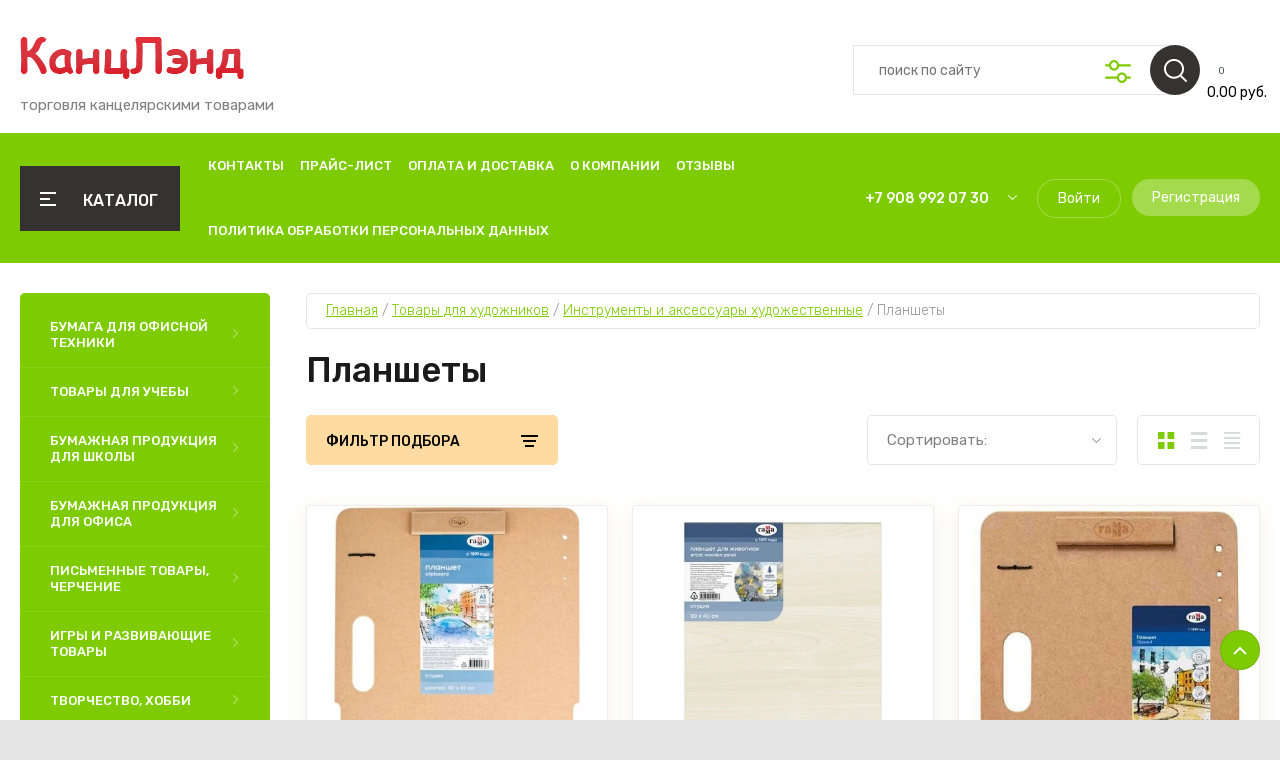

--- FILE ---
content_type: text/html; charset=utf-8
request_url: https://xn--80aiqfjb5dxc.xn--p1ai/magazin/folder/14830413
body_size: 78902
content:
<!doctype html>
<html lang="ru">
	
<head>
<meta charset="utf-8">
<meta charset="utf-8">
<meta name="robots" content="all"/>
<title>Планшеты </title>
<meta name="description" content="Планшеты ">
<meta name="keywords" content="Планшеты ">
<meta name="SKYPE_TOOLBAR" content="SKYPE_TOOLBAR_PARSER_COMPATIBLE">
<meta name="viewport" content="width=device-width, initial-scale=1.0, maximum-scale=1.0, user-scalable=no">
<meta name="format-detection" content="telephone=no">
<meta http-equiv="x-rim-auto-match" content="none">

	

<!-- JQuery -->
<script src="/g/libs/jquery/1.10.2/jquery.min.js" charset="utf-8"></script>
<!-- JQuery -->

<!-- Common js -->
	<link rel="stylesheet" href="/g/css/styles_articles_tpl.css">
<meta name="cmsmagazine" content="86368d8963b4f0f96b434aafa426cd49" />
<link rel="stylesheet" href="/g/libs/lightgallery-proxy-to-hs/lightgallery.proxy.to.hs.min.css" media="all" async>
<script src="/g/libs/lightgallery-proxy-to-hs/lightgallery.proxy.to.hs.stub.min.js"></script>
<script src="/g/libs/lightgallery-proxy-to-hs/lightgallery.proxy.to.hs.js" async></script>

            <!-- 46b9544ffa2e5e73c3c971fe2ede35a5 -->
            <script src='/shared/s3/js/lang/ru.js'></script>
            <script src='/shared/s3/js/common.min.js'></script>
        <link rel='stylesheet' type='text/css' href='/shared/s3/css/calendar.css' /><link rel="icon" href="/favicon.jpg" type="image/jpeg">

<!--s3_require-->
<link rel="stylesheet" href="/g/basestyle/1.0.1/user/user.css" type="text/css"/>
<link rel="stylesheet" href="/g/basestyle/1.0.1/user/user.orange.css" type="text/css"/>
<script type="text/javascript" src="/g/basestyle/1.0.1/user/user.js"></script>
<!--/s3_require-->

<!--s3_goal-->
<script src="/g/s3/goal/1.0.0/s3.goal.js"></script>
<script>new s3.Goal({map:[], goals: [], ecommerce:[]});</script>
<!--/s3_goal-->
<!-- Common js -->

<!-- Shop init -->
			
		
		
		
			<link rel="stylesheet" type="text/css" href="/g/shop2v2/default/css/theme.less.css">		
			<script type="text/javascript" src="/g/shop2v2/default/js/shop2v2-plugins.js"></script>
		
			<script type="text/javascript" src="/g/shop2v2/default/js/shop2.2.min.js"></script>
		
	<script type="text/javascript">shop2.init({"productRefs": [],"apiHash": {"getPromoProducts":"30e73edf41020f66ebe9b818c435ae70","getSearchMatches":"91d44cefcced2a393ae33cbc7937039b","getFolderCustomFields":"f0526b60163120f8fa3c7eca5b31e8c9","getProductListItem":"57928fcd5764b27d3236936ec5dec27d","cartAddItem":"a30e4a43a7011b2cc2af51b145abfb12","cartRemoveItem":"e25aa4b5a3ceecdeba8408e4cfb3f05b","cartUpdate":"5437c49fb6db3dcf8b9ad6bc431b02a2","cartRemoveCoupon":"556cf1f333a86c64c53fb0f608cb37a7","cartAddCoupon":"8a23ee910eec7fe01d232c4a78a7fcea","deliveryCalc":"a47b00ac5609c455641522b20beb90df","printOrder":"5257a16c327d74aec64504013e89508a","cancelOrder":"0986642f7a4008dbd63dd1532947361d","cancelOrderNotify":"9dca816323c5de3cc6a7948b2d813fe8","repeatOrder":"45ae1724e6905cf88601ca8a6a79ae1e","paymentMethods":"a3b9f4b153c89fecf65a4e7a1ef87bba","compare":"d860b40adc86bf47ec5af0d31e649f19"},"hash": null,"verId": 841497,"mode": "folder","step": "","uri": "/magazin","IMAGES_DIR": "/d/","my": {"gr_by_price_desc":"\u0421\u0430\u043c\u044b\u0435 \u0434\u043e\u0440\u043e\u0433\u0438\u0435","gr_by_price_asc":"\u0421\u0430\u043c\u044b\u0435 \u0434\u0435\u0448\u0435\u0432\u044b\u0435","gr_by_name_asc":"\u041d\u0430\u0437\u0432\u0430\u043d\u0438\u0435 \u043e\u0442 \u0410","gr_by_name_desc":"\u041d\u0430\u0437\u0432\u0430\u043d\u0438\u0435 \u043e\u0442 \u042f","show_sections":false,"buy_alias":"\u0412 \u043a\u043e\u0440\u0437\u0438\u043d\u0443","buy_mod":true,"buy_kind":true,"gr_auth_placeholder":true,"gr_show_collcetions_amount":true,"gr_kinds_slider":true,"gr_cart_titles":true,"gr_filter_remodal":false,"gr_has_filter_wrap":true,"gr_filter_range_slider":false,"gr_search_range_slider":false,"gr_no_hide_filter_btn":true,"gr_filter_no_remodal_btn":true,"gr_search_form_title":"\u0420\u0430\u0441\u0448\u0438\u0440\u0435\u043d\u043d\u044b\u0439 \u043f\u043e\u0438\u0441\u043a","gr_filter_btn_text":"\u0424\u0438\u043b\u044c\u0442\u0440 \u043f\u043e\u0434\u0431\u043e\u0440\u0430","gr_view_class":" view_opened view-1","gr_default_sorting_text":"\u0421\u0431\u0440\u043e\u0441\u0438\u0442\u044c","gr_filter_max_count":5,"gr_show_more_btn_class":" filter_more_btn","gr_show_color_btn":true,"gr_only_filter_result":true,"gr_show_options_text":"\u0412\u0441\u0435 \u043f\u0430\u0440\u0430\u043c\u0435\u0442\u0440\u044b","gr_compare_class":" gr-button-2","gr_to_compare_text":"\u0421\u0440\u0430\u0432\u043d\u0438\u0442\u044c","gr_add_to_compare_text":"\u0421\u0440\u0430\u0432\u043d\u0438\u0442\u044c","gr_pagelist_only_icons":true,"gr_card_slider_class":" vertical","gr_pluso_title":"\u041f\u043e\u0434\u0435\u043b\u0438\u0442\u044c\u0441\u044f","gr_hide_collections_vendor":true,"gr_coupon_placeholder":"\u041a\u0443\u043f\u043e\u043d","gr_cart_auth_remodal":true,"gr_cart_calculate_left":true,"gr_cart_reg_placeholder":true,"gr_cart_show_options_text":"\u0412\u0441\u0435 \u043f\u0430\u0440\u0430\u043c\u0435\u0442\u0440\u044b","on_shop2_btn":true,"gr_cart_preview_version":"2.2.110-food-store-online-cart-preview","gr_product_page_version":"global:shop2.2.110-food-store-online-product.tpl","gr_product_template_name":"shop2.2.110-food-store-online-product-list-thumbs.tpl","gr_cart_page_version":"global:shop2.2.110-food-store-online-cart.tpl","collection_mod_height":"600","collection_mod_width":"600","gr_cart_preview_cart_btn":"\u041f\u0435\u0440\u0435\u0439\u0442\u0438 \u0432 \u043a\u043e\u0440\u0437\u0438\u043d\u0443","gr_cart_preview_order":"\u041e\u0444\u043e\u0440\u043c\u0438\u0442\u044c \u0437\u0430\u043a\u0430\u0437","gr_main_blocks_tabs_wrap":true,"gr_pagelist_lazy_load":true,"gr_lazy_load":true,"lazy_load_subpages":true,"gr_buy_btn_data_url":true,"gr_additional_work_btn":true,"gr_speed_styles":true,"gr_selected_theme":15,"hide_share":true},"shop2_cart_order_payments": 1,"cf_margin_price_enabled": 0,"maps_yandex_key":"","maps_google_key":""});shop2.filter._pre_params = "&s[folder_id]=14830413";</script>			<link rel="stylesheet" href="/g/shop2v2/default/css/yandexpay/buy-one-click-yapay.scss.css">
		
											<script>
			const initYaPay = function() {
				shop2YaPay.init({
					merchantId: "0997017d-67cb-4980-9406-a276dff2e716",
					pluginUrl: "//pay.yandex.ru/sdk/v1/pay.js",
					buttonSelector: ".ya-pay-button-default",
					widgetSelector: ".ya-pay-widget",
					totalAmount: "0",
					apiUrl: "/-/x-api/v1/public/?method=order/payYandexPay&param[order_id]=0",
					buttonTheme: "Black", // тема кнопки: Black, White, WhiteOutlined
					widgetTheme: "Ultimate", // вариант виджета: Ultimate, Simple, BnplPreview, Info
					widgetVariant: "Light", // тема виджета: Light, Dark
					borderRadius: 8, // закругление
					padding: "Default", // padding: Default, None
					hideWidgetHeader: false, // спрятать шапку
					widgetSize: "Medium", // размер виджета: Small, Medium
					availablePaymentMethods: ["CARD", "SPLIT"], // варианты оплаты
					withOutline: false, // обводка
					widgetBackgroundType: "Default", // фон виджета: Default, Saturated, Transparent
				});
			}
			
			const scriptUrl = "/g/shop2v2/default/js/shop2-ya-pay.js?v=" + new Date().getTime();

		    const script = document.createElement('script');
		    script.src = scriptUrl;
		    script.onload = initYaPay;
		    script.async = true;
		    document.head.appendChild(script);
		</script>
			
<style type="text/css">.product-item-thumb {width: 450px;}.product-item-thumb .product-image, .product-item-simple .product-image {height: 450px;width: 450px;}.product-item-thumb .product-amount .amount-title {width: 354px;}.product-item-thumb .product-price {width: 400px;}.shop2-product .product-side-l {width: 450px;}.shop2-product .product-image {height: 450px;width: 450px;}.shop2-product .product-thumbnails li {width: 140px;height: 140px;}</style>
<!-- Shop init -->

<!-- Custom styles -->
<link rel="stylesheet" href="/g/libs/jqueryui/datepicker-and-slider/css/jquery-ui.min.css">
<link rel="stylesheet" href="/g/libs/lightgallery/v1.2.19/lightgallery.min.css">
<link rel="stylesheet" href="/g/libs/remodal/css/remodal.min.css">
<link rel="stylesheet" href="/g/libs/remodal/css/remodal-default-theme.min.css">
<link rel="stylesheet" href="/g/libs/waslide/css/waslide.css">
<!-- Custom styles -->

		    <link rel="stylesheet" href="/g/templates/shop2/2.110.2/food-store-online/themes/theme2/theme.scss.css">
	
<link rel="stylesheet" href="/g/templates/shop2/2.110.2/food-store-online/css/global_styles.css">





</head>
<link rel="stylesheet" href="/t/v266/images/css/site_addons.css">

<body class="site" style="opacity: 1;">
	
		
	
	    <style>
	        .empty-val {opacity: .5; pointer-events: none;}
	    </style>
	
	
		
	<div class="site__wrapper">
 	
	    
	    <div class="burger-block">
		    <div class="burger-block__inner">
		    	<div class="burger-block__inner-top">
	            	<div class="burger-block__close">&nbsp;</div>
					<div class="burger-cabinet__link">
													<a href="/registraciya/login">Кабинет</a>
											</div>
				</div>
			        <div class="burger-block__body">
			            <div class="burger-block-tabs-wrap">
			            	<div class="burger-block-titles-wr">
				                <div class="burger-block-title active">Каталог</div>
				                				            </div>
			            <div class="burger-block-tabs-content burger-block-tab_1 active">	
			                <div class="burger-folders">
			                    <div class="burger-folders__body"></div>
			                </div>
			                <div class="burger-nav">
			                    <div class="burger-nav__body"></div>
			                </div>
			            </div>
			        <div class="burger-block-tabs-content burger-block-tab_2"></div>	
			        </div>
			    </div>
			    </div>
		</div> <!-- .burger-block -->

		<header role="banner" class="site-header">
			<div class="site-header__inner">
				<div class="site-header__bottom block_padding block_width">
					<div class="site-header__bottom-inner">

						<div class="site-info logo-position ">
															<div class="site-info__logo">
										                                	                                <a href="https://xn--80aiqfjb5dxc.xn--p1ai">
	                                    <img src="/thumb/2/4QqTRw_504rjWpitMjZ7sA/226r226/d/logo_1.png" alt="Канцелярские товары" />
	                                </a>
								</div>
																						<div class="site-info__text">
																												<div class="site-info__desc">торговля канцелярскими товарами</div>
											
								</div>
													</div>

						<div class="site-modules">
							<div class="site-modules__inner">
								
								<div class="search-mobile-btn hover_effect">&nbsp;</div>

								<nav class="search-block">
									<div class="search-block__tab-btn-wrap">
										<div class="search-block__tab-btn active">Поиск</div>
										<div class="search-block__tab-btn">Параметры</div>
									</div>
									<div class="search-block__inner">
										<div class="search-block__tab-content active">
										    												<script>
	var shop2SmartSearchSettings = {
		shop2_currency: 'руб.'
	}
</script>




<div id="search-app"  v-on-clickaway="resetData">
	
	<form action="/magazin/search" enctype="multipart/form-data" class="shop-modules__search-form search-block__form w-form">
		<input type="hidden" name="gr_smart_search" value="1">
		<input placeholder="поиск по сайту" v-model="search_query" v-on:keyup="searchStart" type="text" name="search_text" class="search-block__input shop-modules__search-input w-input">
		<button class="search-block__btn w-button"></button>
		<div class="search-block__advanced-btn search-block__advanced__js">&nbsp;</div>
	<re-captcha data-captcha="recaptcha"
     data-name="captcha"
     data-sitekey="6LcOAacUAAAAAI2fjf6MiiAA8fkOjVmO6-kZYs8S"
     data-lang="ru"
     data-rsize="invisible"
     data-type="image"
     data-theme="light"></re-captcha></form>
	<div id="search-result"  v-if="(foundsProduct + foundsFolders + foundsVendors) > 0" v-cloak>
		<div class="search-result-left">
			<div class="result-folders" v-if="foundsFolders > 0">
				<h2 class="folder-search-title">Категории <span> {{foundsFolders}}</span></h2>
				<div class="folders-item" v-for="folder in foldersSearch">
					<a v-bind:href="'/'+folder.alias" class="found-folder">{{folder.folder_name}}</a>
					
				</div>
			</div>
			<div class="result-vendors" v-if="foundsVendors > 0">	
				<h2 class="vendor-search-title">Производители <span> {{foundsVendors}}</span></h2>
				<div class="vendors-item" v-for="vendor in vendorsSearch">
					<a v-bind:href="vendor.alias" class="found-vendor">{{vendor.name}}</a>
					
				</div>
			</div>
		</div>
		<div class="search-result-right">
			<div class="result-product" v-if="foundsProduct > 0">
				<h2 class="product-search-title">Товары <span> {{foundsProduct}}</span></h2>
				<div class="product-item" v-for='product in products'>
					<div class="product-item-left">
						<div class="product-image"><img v-bind:src="product.image_url" alt=""></div>
					</div>	
					<div class="product-item-right">
						<a v-bind:href="'/'+product.alias"><div class="product-name">{{product.name}}</div></a>
						<div class="price"><strong>{{product.price}}</strong><span>{{shop2SmartSearchSettings.shop2_currency}}</span></div>
					</div>
				</div>
			</div>
		</div>
	</div>
</div>


<script> 
var shop2SmartSearch = {
		folders: [{"folder_id":"68701628","folder_name":"","tree_id":"34204828","_left":"1","_right":"1098","_level":"0","hidden":"0","items":"0","alias":"magazin\/folder\/68701628","page_url":"\/magazin","exporter:share\/yandex_market":1,"exporter:folders:share\/yandex_market":0,"exporter:share\/yandex_products":1},{"folder_id":"14756013","folder_name":"\u0411\u0443\u043c\u0430\u0433\u0430 \u0434\u043b\u044f \u043e\u0444\u0438\u0441\u043d\u043e\u0439 \u0442\u0435\u0445\u043d\u0438\u043a\u0438","tree_id":"34204828","_left":"2","_right":"17","_level":"1","hidden":"0","items":"0","alias":"magazin\/folder\/14756013","page_url":"\/magazin","exporter:share\/yandex_market":true,"exporter:share\/yandex_market_dbs":true,"image":{"image_id":"2246414504","filename":"office-worker-lion-battle-creative-art.jpg","ver_id":841497,"image_width":"1920","image_height":"1200","ext":"jpg"},"exporter:folders:share\/yandex_market":0,"exporter:folders:share\/yandex_market_dbs":0,"exporter:share\/yandex_products":1},{"folder_id":"14756213","folder_name":"\u0411\u0443\u043c\u0430\u0433\u0430 \u0444\u043e\u0440\u043c\u0430\u0442\u043d\u0430\u044f","tree_id":"34204828","_left":"3","_right":"10","_level":"2","hidden":"0","items":"0","alias":"magazin\/folder\/14756213","page_url":"\/magazin","exporter:share\/yandex_market":true,"exporter:folders:share\/yandex_market":0,"image":"","exporter:share\/yandex_market_dbs":true,"exporter:share\/yandex_products":1},{"folder_id":"14756413","folder_name":"\u0411\u0443\u043c\u0430\u0433\u0430 \u043f\u0438\u0441\u0447\u0430\u044f","tree_id":"34204828","_left":"4","_right":"5","_level":"3","hidden":"0","items":"0","alias":"magazin\/folder\/14756413","page_url":"\/magazin","exporter:share\/yandex_market":true,"exporter:folders:share\/yandex_market":0,"image":"","exporter:share\/yandex_market_dbs":true,"exporter:share\/yandex_products":1},{"folder_id":"14756613","folder_name":"\u0411\u0443\u043c\u0430\u0433\u0430 \u0444\u043e\u0440\u043c\u0430\u0442\u043d\u0430\u044f \u0431\u0435\u043b\u0430\u044f","tree_id":"34204828","_left":"6","_right":"7","_level":"3","hidden":"0","items":"0","alias":"magazin\/folder\/14756613","page_url":"\/magazin","exporter:share\/yandex_market":true,"image":"","exporter:folders:share\/yandex_market":0,"exporter:share\/yandex_market_dbs":true,"exporter:share\/yandex_products":1},{"folder_id":"14756813","folder_name":"\u0411\u0443\u043c\u0430\u0433\u0430 \u0444\u043e\u0440\u043c\u0430\u0442\u043d\u0430\u044f \u0446\u0432\u0435\u0442\u043d\u0430\u044f","tree_id":"34204828","_left":"8","_right":"9","_level":"3","hidden":"0","items":"0","alias":"magazin\/folder\/14756813","page_url":"\/magazin","exporter:share\/yandex_market":true,"exporter:folders:share\/yandex_market":0,"image":"","exporter:share\/yandex_market_dbs":true,"exporter:share\/yandex_products":1},{"folder_id":"16321613","folder_name":"\u0411\u0443\u043c\u0430\u0433\u0430 \u0441\u043f\u0435\u0446\u0438\u0430\u043b\u044c\u043d\u0430\u044f","tree_id":"34204828","_left":"11","_right":"16","_level":"2","hidden":"0","items":"0","alias":"magazin\/folder\/16321613","page_url":"\/magazin","exporter:share\/yandex_market":true,"exporter:folders:share\/yandex_market":0,"image":"","exporter:share\/yandex_market_dbs":true,"exporter:share\/yandex_products":1},{"folder_id":"43499102","folder_name":"\u0424\u043e\u0442\u043e\u0431\u0443\u043c\u0430\u0433\u0430","tree_id":"34204828","_left":"12","_right":"13","_level":"3","hidden":"0","items":"0","alias":"magazin\/folder\/43499102","page_url":"\/magazin","exporter:share\/yandex_market":1,"exporter:share\/yandex_market_dbs":1,"image":null,"exporter:folders:share\/yandex_market":"","exporter:folders:share\/yandex_market_dbs":"","exporter:share\/yandex_products":1},{"folder_id":"16321813","folder_name":"\u0411\u0443\u043c\u0430\u0433\u0430 \u0434\u043b\u044f \u0448\u0438\u0440\u043e\u043a\u043e\u0444\u043e\u0440\u043c\u0430\u0442\u043d\u043e\u0439 \u043f\u0435\u0447\u0430\u0442\u0438","tree_id":"34204828","_left":"14","_right":"15","_level":"3","hidden":"0","items":"0","alias":"magazin\/folder\/16321813","page_url":"\/magazin","exporter:share\/yandex_market":true,"exporter:folders:share\/yandex_market":0,"image":"","exporter:share\/yandex_market_dbs":true,"exporter:share\/yandex_products":1},{"folder_id":"14842213","folder_name":"\u0422\u043e\u0432\u0430\u0440\u044b \u0434\u043b\u044f \u0443\u0447\u0435\u0431\u044b","tree_id":"34204828","_left":"18","_right":"113","_level":"1","hidden":"0","items":"0","alias":"magazin\/folder\/14842213","page_url":"\/magazin","exporter:share\/yandex_market":true,"image":{"image_id":"2246400304","filename":"5484115.jpg","ver_id":841497,"image_width":"1360","image_height":"1073","ext":"jpg"},"exporter:folders:share\/yandex_market":0,"exporter:share\/yandex_market_dbs":true,"exporter:share\/yandex_products":1},{"folder_id":"14846613","folder_name":"\u0420\u044e\u043a\u0437\u0430\u043a\u0438, \u0440\u0430\u043d\u0446\u044b, \u0441\u0443\u043c\u043a\u0438","tree_id":"34204828","_left":"19","_right":"28","_level":"2","hidden":"0","items":"0","alias":"magazin\/folder\/14846613","page_url":"\/magazin","exporter:share\/yandex_market":true,"exporter:folders:share\/yandex_market":0,"image":"","exporter:share\/yandex_market_dbs":true,"exporter:share\/yandex_products":1},{"folder_id":"14846813","folder_name":"\u0420\u0430\u043d\u0446\u044b","tree_id":"34204828","_left":"20","_right":"21","_level":"3","hidden":"0","items":"0","alias":"magazin\/folder\/14846813","page_url":"\/magazin","exporter:share\/yandex_market":true,"exporter:folders:share\/yandex_market":0,"image":"","exporter:share\/yandex_market_dbs":true,"exporter:share\/yandex_products":1},{"folder_id":"14847213","folder_name":"\u0420\u044e\u043a\u0437\u0430\u043a\u0438","tree_id":"34204828","_left":"22","_right":"23","_level":"3","hidden":"0","items":"0","alias":"magazin\/folder\/14847213","page_url":"\/magazin","exporter:share\/yandex_market":true,"exporter:folders:share\/yandex_market":0,"image":"","exporter:share\/yandex_market_dbs":true,"exporter:share\/yandex_products":1},{"folder_id":"14847613","folder_name":"\u0420\u044e\u043a\u0437\u0430\u043a\u0438 \u0441 \u043e\u0442\u0434\u0435\u043b\u0435\u043d\u0438\u0435\u043c \u0434\u043b\u044f \u043d\u043e\u0443\u0442\u0431\u0443\u043a\u0430","tree_id":"34204828","_left":"24","_right":"25","_level":"3","hidden":"0","items":"0","alias":"magazin\/folder\/14847613","page_url":"\/magazin","exporter:share\/yandex_market":1,"exporter:share\/yandex_market_dbs":1,"image":null,"exporter:folders:share\/yandex_market":"0","exporter:folders:share\/yandex_market_dbs":"","exporter:share\/yandex_products":1},{"folder_id":"14847813","folder_name":"\u0421\u0443\u043c\u043a\u0438 \u0441\u043f\u043e\u0440\u0442\u0438\u0432\u043d\u044b\u0435","tree_id":"34204828","_left":"26","_right":"27","_level":"3","hidden":"0","items":"0","alias":"magazin\/folder\/14847813","page_url":"\/magazin","exporter:share\/yandex_market":1,"exporter:share\/yandex_market_dbs":1,"image":null,"exporter:folders:share\/yandex_market":"0","exporter:folders:share\/yandex_market_dbs":"","exporter:share\/yandex_products":1},{"folder_id":"14842413","folder_name":"\u041c\u0435\u0448\u043a\u0438 \u0434\u043b\u044f \u043e\u0431\u0443\u0432\u0438","tree_id":"34204828","_left":"29","_right":"30","_level":"2","hidden":"0","items":"0","alias":"magazin\/folder\/14842413","page_url":"\/magazin","exporter:share\/yandex_market":true,"exporter:folders:share\/yandex_market":0,"image":"","exporter:share\/yandex_market_dbs":true,"exporter:share\/yandex_products":1},{"folder_id":"14845413","folder_name":"\u041f\u0435\u043d\u0430\u043b\u044b","tree_id":"34204828","_left":"31","_right":"44","_level":"2","hidden":"0","items":"0","alias":"magazin\/folder\/14845413","page_url":"\/magazin","exporter:share\/yandex_market":true,"exporter:folders:share\/yandex_market":0,"image":"","exporter:share\/yandex_market_dbs":true,"exporter:share\/yandex_products":1},{"folder_id":"14846213","folder_name":"\u041f\u0435\u043d\u0430\u043b\u044b \u043c\u044f\u0433\u043a\u0438\u0435","tree_id":"34204828","_left":"32","_right":"33","_level":"3","hidden":"0","items":"0","alias":"magazin\/folder\/14846213","page_url":"\/magazin","folder_yandex":"","exporter:share\/yandex_market":true,"exporter:folders:share\/yandex_market":"","image":"","exporter:share\/yandex_market_dbs":true,"exporter:share\/yandex_products":1},{"folder_id":"14846413","folder_name":"\u041f\u0435\u043d\u0430\u043b\u044b \u043f\u043b\u0430\u0441\u0442\u0438\u043a\u043e\u0432\u044b\u0435","tree_id":"34204828","_left":"34","_right":"35","_level":"3","hidden":"0","items":"0","alias":"magazin\/folder\/14846413","page_url":"\/magazin","folder_yandex":"","exporter:share\/yandex_market":true,"exporter:folders:share\/yandex_market":"","image":"","exporter:share\/yandex_market_dbs":true,"exporter:share\/yandex_products":1},{"folder_id":"14845613","folder_name":"\u041f\u0435\u043d\u0430\u043b\u044b \u0441  \u043e\u0442\u0434\u0435\u043b\u0435\u043d\u0438\u044f\u043c\u0438","tree_id":"34204828","_left":"36","_right":"43","_level":"3","hidden":"0","items":"0","alias":"magazin\/folder\/14845613","page_url":"\/magazin","exporter:share\/yandex_market":true,"exporter:folders:share\/yandex_market":0,"image":"","exporter:share\/yandex_market_dbs":true,"exporter:share\/yandex_products":1},{"folder_id":"14845813","folder_name":"\u041f\u0435\u043d\u0430\u043b\u044b \u0441 1 \u043e\u0442\u0434\u0435\u043b\u0435\u043d\u0438\u0435\u043c","tree_id":"34204828","_left":"37","_right":"38","_level":"4","hidden":"0","items":"0","alias":"magazin\/folder\/14845813","page_url":"\/magazin","exporter:share\/yandex_market":true,"exporter:folders:share\/yandex_market":0,"image":"","exporter:share\/yandex_market_dbs":true,"exporter:share\/yandex_products":1},{"folder_id":"14846013","folder_name":"\u041f\u0435\u043d\u0430\u043b\u044b \u0441 2 \u043e\u0442\u0434\u0435\u043b\u0435\u043d\u0438\u044f\u043c\u0438","tree_id":"34204828","_left":"39","_right":"40","_level":"4","hidden":"0","items":"0","alias":"magazin\/folder\/14846013","page_url":"\/magazin","exporter:share\/yandex_market":true,"exporter:folders:share\/yandex_market":0,"image":"","exporter:share\/yandex_market_dbs":true,"exporter:share\/yandex_products":1},{"folder_id":"17303813","folder_name":"\u041f\u0435\u043d\u0430\u043b\u044b \u0441 3 \u043e\u0442\u0434\u0435\u043b\u0435\u043d\u0438\u044f\u043c\u0438","tree_id":"34204828","_left":"41","_right":"42","_level":"4","hidden":"0","items":"0","alias":"magazin\/folder\/17303813","page_url":"\/magazin","exporter:share\/yandex_market":true,"exporter:folders:share\/yandex_market":0,"image":"","exporter:share\/yandex_market_dbs":true,"exporter:share\/yandex_products":1},{"folder_id":"14842613","folder_name":"\u041f\u0430\u043f\u043a\u0438 \u0448\u043a\u043e\u043b\u044c\u043d\u044b\u0435","tree_id":"34204828","_left":"45","_right":"60","_level":"2","hidden":"0","items":"0","alias":"magazin\/folder\/14842613","page_url":"\/magazin","exporter:share\/yandex_market":true,"exporter:folders:share\/yandex_market":0,"image":"","exporter:share\/yandex_market_dbs":true,"exporter:share\/yandex_products":1},{"folder_id":"14844013","folder_name":"\u041f\u0430\u043f\u043a\u0430 \u0434\u043b\u044f \u0442\u0440\u0443\u0434\u0430","tree_id":"34204828","_left":"46","_right":"47","_level":"3","hidden":"0","items":"0","alias":"magazin\/folder\/14844013","page_url":"\/magazin","exporter:share\/yandex_market":true,"exporter:folders:share\/yandex_market":0,"image":"","exporter:share\/yandex_market_dbs":true,"exporter:share\/yandex_products":1},{"folder_id":"14844213","folder_name":"\u041f\u0430\u043f\u043a\u0438 \u0434\u043b\u044f \u0442\u0435\u0442\u0440\u0430\u0434\u0435\u0439","tree_id":"34204828","_left":"48","_right":"53","_level":"3","hidden":"0","items":"0","alias":"magazin\/folder\/14844213","page_url":"\/magazin","exporter:share\/yandex_market":true,"exporter:folders:share\/yandex_market":0,"image":"","exporter:share\/yandex_market_dbs":true,"exporter:share\/yandex_products":1},{"folder_id":"14844413","folder_name":"\u041f\u0430\u043f\u043a\u0438 \u0434\u043b\u044f \u0442\u0435\u0442\u0440\u0430\u0434\u0435\u0439 \u04104","tree_id":"34204828","_left":"49","_right":"50","_level":"4","hidden":"0","items":"0","alias":"magazin\/folder\/14844413","page_url":"\/magazin","exporter:share\/yandex_market":true,"exporter:folders:share\/yandex_market":0,"image":"","exporter:share\/yandex_market_dbs":true,"exporter:share\/yandex_products":1},{"folder_id":"14844613","folder_name":"\u041f\u0430\u043f\u043a\u0438 \u0434\u043b\u044f \u0442\u0435\u0442\u0440\u0430\u0434\u0435\u0439 \u04105","tree_id":"34204828","_left":"51","_right":"52","_level":"4","hidden":"0","items":"0","alias":"magazin\/folder\/14844613","page_url":"\/magazin","exporter:share\/yandex_market":true,"exporter:folders:share\/yandex_market":0,"image":"","exporter:share\/yandex_market_dbs":true,"exporter:share\/yandex_products":1},{"folder_id":"14845213","folder_name":"\u041f\u0430\u043f\u043a\u0438-\u0441\u0443\u043c\u043a\u0438 \u0441 \u0440\u0443\u0447\u043a\u0430\u043c\u0438","tree_id":"34204828","_left":"54","_right":"55","_level":"3","hidden":"0","items":"0","alias":"magazin\/folder\/14845213","page_url":"\/magazin","exporter:share\/yandex_market":true,"exporter:folders:share\/yandex_market":0,"image":"","exporter:share\/yandex_market_dbs":true,"exporter:share\/yandex_products":1},{"folder_id":"14844813","folder_name":"\u041f\u0430\u043f\u043a\u0438 \u0434\u043b\u044f \u0447\u0435\u0440\u0442\u0435\u0436\u0435\u0439 \u0438 \u0440\u0438\u0441\u0443\u043d\u043a\u043e\u0432","tree_id":"34204828","_left":"56","_right":"57","_level":"3","hidden":"0","items":"0","alias":"magazin\/folder\/14844813","page_url":"\/magazin","exporter:share\/yandex_market":true,"exporter:folders:share\/yandex_market":0,"image":"","exporter:share\/yandex_market_dbs":true,"exporter:share\/yandex_products":1},{"folder_id":"14845013","folder_name":"\u041f\u043e\u0440\u0442\u0444\u043e\u043b\u0438\u043e","tree_id":"34204828","_left":"58","_right":"59","_level":"3","hidden":"0","items":"0","alias":"magazin\/folder\/14845013","page_url":"\/magazin","exporter:share\/yandex_market":true,"exporter:folders:share\/yandex_market":0,"image":"","exporter:share\/yandex_market_dbs":true,"exporter:share\/yandex_products":1},{"folder_id":"14759613","folder_name":"\u0410\u043a\u0441\u0435\u0441\u0441\u0443\u0430\u0440\u044b \u0434\u043b\u044f \u0443\u0440\u043e\u043a\u043e\u0432 \u0442\u0440\u0443\u0434\u0430","tree_id":"34204828","_left":"61","_right":"66","_level":"2","hidden":"0","items":"0","alias":"magazin\/folder\/14759613","page_url":"\/magazin","folder_yandex":"","exporter:share\/yandex_market":true,"exporter:folders:share\/yandex_market":"","image":"","exporter:share\/yandex_market_dbs":true,"exporter:share\/yandex_products":1},{"folder_id":"14764413","folder_name":"\u041d\u0430\u0441\u0442\u043e\u043b\u044c\u043d\u044b\u0435 \u043f\u043e\u043a\u0440\u044b\u0442\u0438\u044f \u0434\u0435\u0442\u0441\u043a\u0438\u0435","tree_id":"34204828","_left":"62","_right":"63","_level":"3","hidden":"0","items":"0","alias":"magazin\/folder\/14764413","page_url":"\/magazin","exporter:share\/yandex_market":true,"exporter:folders:share\/yandex_market":0,"image":"","exporter:share\/yandex_market_dbs":true,"exporter:share\/yandex_products":1},{"folder_id":"14849413","folder_name":"\u0424\u0430\u0440\u0442\u0443\u043a\u0438 \u0434\u043b\u044f \u0443\u0440\u043e\u043a\u043e\u0432 \u0442\u0440\u0443\u0434\u0430","tree_id":"34204828","_left":"64","_right":"65","_level":"3","hidden":"0","items":"0","alias":"magazin\/folder\/14849413","page_url":"\/magazin","exporter:share\/yandex_market":true,"exporter:folders:share\/yandex_market":0,"image":"","exporter:share\/yandex_market_dbs":true,"exporter:share\/yandex_products":1},{"folder_id":"14843013","folder_name":"\u041e\u0431\u043b\u043e\u0436\u043a\u0438 \u0438 \u043f\u043b\u0435\u043d\u043a\u0438 \u0448\u043a\u043e\u043b\u044c\u043d\u044b\u0435","tree_id":"34204828","_left":"67","_right":"76","_level":"2","hidden":"0","items":"0","alias":"magazin\/folder\/14843013","page_url":"\/magazin","exporter:share\/yandex_market":true,"exporter:folders:share\/yandex_market":0,"image":"","exporter:share\/yandex_market_dbs":true,"exporter:share\/yandex_products":1},{"folder_id":"14843213","folder_name":"\u041e\u0431\u043b\u043e\u0436\u043a\u0438 \u0434\u043b\u044f \u0434\u043d\u0435\u0432\u043d\u0438\u043a\u043e\u0432 \u0438 \u0442\u0435\u0442\u0440\u0430\u0434\u0435\u0439","tree_id":"34204828","_left":"68","_right":"69","_level":"3","hidden":"0","items":"0","alias":"magazin\/folder\/14843213","page_url":"\/magazin","exporter:share\/yandex_market":true,"exporter:folders:share\/yandex_market":0,"image":"","exporter:share\/yandex_market_dbs":true,"exporter:share\/yandex_products":1},{"folder_id":"14843413","folder_name":"\u041e\u0431\u043b\u043e\u0436\u043a\u0438 \u0434\u043b\u044f \u0442\u0435\u0442\u0440\u0430\u0434\u0435\u0439 \u04104 \u0438 \u043a\u043e\u043d\u0442\u0443\u0440\u043d\u044b\u0445 \u043a\u0430\u0440\u0442","tree_id":"34204828","_left":"70","_right":"71","_level":"3","hidden":"0","items":"0","alias":"magazin\/folder\/14843413","page_url":"\/magazin","exporter:share\/yandex_market":true,"image":"","exporter:folders:share\/yandex_market":0,"exporter:share\/yandex_market_dbs":true,"exporter:share\/yandex_products":1},{"folder_id":"14843613","folder_name":"\u041e\u0431\u043b\u043e\u0436\u043a\u0438 \u0434\u043b\u044f \u0443\u0447\u0435\u0431\u043d\u0438\u043a\u043e\u0432","tree_id":"34204828","_left":"72","_right":"73","_level":"3","hidden":"0","items":"0","alias":"magazin\/folder\/14843613","page_url":"\/magazin","exporter:share\/yandex_market":true,"exporter:folders:share\/yandex_market":0,"image":"","exporter:share\/yandex_market_dbs":true,"exporter:share\/yandex_products":1},{"folder_id":"14843813","folder_name":"\u041f\u043b\u0435\u043d\u043a\u0438 \u0434\u043b\u044f \u043a\u043d\u0438\u0433","tree_id":"34204828","_left":"74","_right":"75","_level":"3","hidden":"0","items":"0","alias":"magazin\/folder\/14843813","page_url":"\/magazin","folder_yandex":"","exporter:share\/yandex_market":true,"exporter:folders:share\/yandex_market":"","image":"","exporter:share\/yandex_market_dbs":true,"exporter:share\/yandex_products":1},{"folder_id":"14849613","folder_name":"\u0428\u043a\u043e\u043b\u044c\u043d\u0430\u044f \u043a\u0430\u043d\u0446\u0435\u043b\u044f\u0440\u0438\u044f","tree_id":"34204828","_left":"77","_right":"92","_level":"2","hidden":"0","items":"0","alias":"magazin\/folder\/14849613","page_url":"\/magazin","exporter:share\/yandex_market":true,"exporter:folders:share\/yandex_market":0,"image":"","exporter:share\/yandex_market_dbs":true,"exporter:share\/yandex_products":1},{"folder_id":"14850013","folder_name":"\u041c\u0435\u043b","tree_id":"34204828","_left":"78","_right":"83","_level":"3","hidden":"0","items":"0","alias":"magazin\/folder\/14850013","page_url":"\/magazin","exporter:share\/yandex_market":true,"exporter:folders:share\/yandex_market":0,"image":"","exporter:share\/yandex_market_dbs":true,"exporter:share\/yandex_products":1},{"folder_id":"14850213","folder_name":"\u041d\u0430\u0431\u043e\u0440 \u043c\u0435\u043b\u043a\u043e\u0432 \u0448\u043a\u043e\u043b\u044c\u043d\u044b\u0445","tree_id":"34204828","_left":"79","_right":"80","_level":"4","hidden":"0","items":"0","alias":"magazin\/folder\/14850213","page_url":"\/magazin","exporter:share\/yandex_market":true,"exporter:folders:share\/yandex_market":0,"image":"","exporter:share\/yandex_market_dbs":true,"exporter:share\/yandex_products":1},{"folder_id":"14850413","folder_name":"\u041d\u0430\u0431\u043e\u0440\u044b \u043c\u0435\u043b\u043a\u043e\u0432 \u0430\u0441\u0444\u0430\u043b\u044c\u0442\u043e\u0432\u044b\u0445","tree_id":"34204828","_left":"81","_right":"82","_level":"4","hidden":"0","items":"0","alias":"magazin\/folder\/14850413","page_url":"\/magazin","exporter:share\/yandex_market":true,"exporter:folders:share\/yandex_market":0,"image":"","exporter:share\/yandex_market_dbs":true,"exporter:share\/yandex_products":1},{"folder_id":"14850613","folder_name":"\u041d\u0430\u0431\u043e\u0440\u044b \u043f\u0435\u0440\u0432\u043e\u043a\u043b\u0430\u0441\u0441\u043d\u0438\u043a\u0430","tree_id":"34204828","_left":"84","_right":"85","_level":"3","hidden":"0","items":"0","alias":"magazin\/folder\/14850613","page_url":"\/magazin","exporter:share\/yandex_market":true,"image":{"image_id":"2246418904","filename":"shkolnik-02-1536x1024.jpg","ver_id":841497,"image_width":"1536","image_height":"1024","ext":"jpg"},"exporter:folders:share\/yandex_market":0,"exporter:share\/yandex_market_dbs":true,"exporter:share\/yandex_products":1},{"folder_id":"14850813","folder_name":"\u041d\u043e\u0436\u043d\u0438\u0446\u044b \u0434\u0435\u0442\u0441\u043a\u0438\u0435","tree_id":"34204828","_left":"86","_right":"87","_level":"3","hidden":"0","items":"0","alias":"magazin\/folder\/14850813","page_url":"\/magazin","exporter:share\/yandex_market":true,"exporter:folders:share\/yandex_market":0,"image":"","exporter:share\/yandex_market_dbs":true,"exporter:share\/yandex_products":1},{"folder_id":"14851013","folder_name":"\u041f\u043e\u0434\u0441\u0442\u0430\u0432\u043a\u0438 \u0434\u043b\u044f \u043a\u043d\u0438\u0433","tree_id":"34204828","_left":"88","_right":"89","_level":"3","hidden":"0","items":"0","alias":"magazin\/folder\/14851013","page_url":"\/magazin","exporter:share\/yandex_market":true,"exporter:folders:share\/yandex_market":0,"image":"","exporter:share\/yandex_market_dbs":true,"exporter:share\/yandex_products":1},{"folder_id":"14842813","folder_name":"\u0417\u0430\u043a\u043b\u0430\u0434\u043a\u0438 \u0434\u043b\u044f \u043a\u043d\u0438\u0433","tree_id":"34204828","_left":"90","_right":"91","_level":"3","hidden":"0","items":"0","alias":"magazin\/folder\/14842813","page_url":"\/magazin","folder_yandex":"","exporter:share\/yandex_market":true,"exporter:folders:share\/yandex_market":"","image":"","exporter:share\/yandex_market_dbs":true,"exporter:share\/yandex_products":1},{"folder_id":"14848013","folder_name":"\u0423\u0447\u0435\u0431\u043d\u044b\u0435 \u0438 \u043d\u0430\u0433\u043b\u044f\u0434\u043d\u044b\u0435 \u043f\u043e\u0441\u043e\u0431\u0438\u044f","tree_id":"34204828","_left":"93","_right":"102","_level":"2","hidden":"0","items":"0","alias":"magazin\/folder\/14848013","page_url":"\/magazin","exporter:share\/yandex_market":true,"exporter:folders:share\/yandex_market":0,"image":"","exporter:share\/yandex_market_dbs":true,"exporter:share\/yandex_products":1},{"folder_id":"59928500","folder_name":"\u0412\u0435\u0435\u0440-\u043a\u0430\u0441\u0441\u044b","tree_id":"34204828","_left":"94","_right":"95","_level":"3","hidden":"0","items":"0","alias":"magazin\/folder\/59928500","page_url":"\/magazin","folder_yandex":"","exporter:share\/yandex_market":true,"exporter:folders:share\/yandex_market":"","image":"","exporter:share\/yandex_market_dbs":true,"exporter:share\/yandex_products":1},{"folder_id":"14847013","folder_name":"\u0421\u043f\u0440\u0430\u0432\u043e\u0447\u043d\u044b\u0435 \u043f\u043e\u0441\u043e\u0431\u0438\u044f","tree_id":"34204828","_left":"96","_right":"97","_level":"3","hidden":"0","items":"0","alias":"magazin\/folder\/14847013","page_url":"\/magazin","folder_yandex":"","exporter:share\/yandex_market":true,"exporter:folders:share\/yandex_market":"","image":"","exporter:share\/yandex_market_dbs":true,"exporter:share\/yandex_products":1},{"folder_id":"14848413","folder_name":"\u041a\u0430\u0441\u0441\u044b \u0431\u0443\u043a\u0432, \u0446\u0438\u0444\u0440, \u0441\u0447\u0435\u0442\u043d\u044b\u0445 \u043c\u0430\u0442\u0435\u0440\u0438\u0430\u043b\u043e\u0432","tree_id":"34204828","_left":"98","_right":"99","_level":"3","hidden":"0","items":"0","alias":"magazin\/folder\/14848413","page_url":"\/magazin","folder_yandex":"","exporter:share\/yandex_market":true,"exporter:folders:share\/yandex_market":"","image":"","exporter:share\/yandex_market_dbs":true,"exporter:share\/yandex_products":1},{"folder_id":"122597300","folder_name":"\u0421\u0447\u0435\u0442\u043d\u044b\u0435 \u043f\u0430\u043b\u043e\u0447\u043a\u0438 \u0438 \u0441\u0447\u0435\u0442\u044b","tree_id":"34204828","_left":"100","_right":"101","_level":"3","hidden":"0","items":"0","alias":"magazin\/folder\/122597300","page_url":"\/magazin","exporter:share\/yandex_market":true,"exporter:folders:share\/yandex_market":0,"image":"","exporter:share\/yandex_market_dbs":true,"exporter:share\/yandex_products":1},{"folder_id":"49289613","folder_name":"\u041f\u0430\u043f\u043a\u0438 \u0434\u043b\u044f \u0434\u0438\u043f\u043b\u043e\u043c\u043d\u044b\u0445 \u0440\u0430\u0431\u043e\u0442","tree_id":"34204828","_left":"103","_right":"104","_level":"2","hidden":"0","items":"0","alias":"magazin\/folder\/49289613","page_url":"\/magazin","exporter:share\/yandex_market":true,"exporter:folders:share\/yandex_market":0,"image":"","exporter:share\/yandex_market_dbs":true,"exporter:share\/yandex_products":1},{"folder_id":"122597100","folder_name":"\u0413\u043b\u043e\u0431\u0443\u0441\u044b \u0438 \u043a\u0430\u0440\u0442\u044b","tree_id":"34204828","_left":"105","_right":"110","_level":"2","hidden":"0","items":"0","alias":"magazin\/folder\/122597100","page_url":"\/magazin","exporter:share\/yandex_market":true,"exporter:folders:share\/yandex_market":0,"image":"","exporter:share\/yandex_market_dbs":true,"exporter:share\/yandex_products":1},{"folder_id":"14848213","folder_name":"\u0413\u043b\u043e\u0431\u0443\u0441\u044b","tree_id":"34204828","_left":"106","_right":"107","_level":"3","hidden":"0","items":"0","alias":"magazin\/folder\/14848213","page_url":"\/magazin","exporter:share\/yandex_market":true,"exporter:folders:share\/yandex_market":0,"image":"","exporter:share\/yandex_market_dbs":true,"exporter:share\/yandex_products":1},{"folder_id":"16334813","folder_name":"\u041a\u0430\u0440\u0442\u044b \u0433\u0435\u043e\u0433\u0440\u0430\u0444\u0438\u0447\u0435\u0441\u043a\u0438\u0435 \u0438 \u0430\u0442\u043b\u0430\u0441\u044b","tree_id":"34204828","_left":"108","_right":"109","_level":"3","hidden":"0","items":"0","alias":"magazin\/folder\/16334813","page_url":"\/magazin","folder_yandex":"","exporter:share\/yandex_market":true,"exporter:folders:share\/yandex_market":"","image":"","exporter:share\/yandex_market_dbs":true,"exporter:share\/yandex_products":1},{"folder_id":"16352613","folder_name":"\u0421\u0432\u0435\u0442\u043e\u043e\u0442\u0440\u0430\u0436\u0430\u0442\u0435\u043b\u0438","tree_id":"34204828","_left":"111","_right":"112","_level":"2","hidden":"0","items":"0","alias":"magazin\/folder\/16352613","page_url":"\/magazin","exporter:share\/yandex_market":true,"exporter:folders:share\/yandex_market":0,"image":"","exporter:share\/yandex_market_dbs":true,"exporter:share\/yandex_products":1},{"folder_id":"14765413","folder_name":"\u0411\u0443\u043c\u0430\u0436\u043d\u0430\u044f \u043f\u0440\u043e\u0434\u0443\u043a\u0446\u0438\u044f \u0434\u043b\u044f \u0448\u043a\u043e\u043b\u044b","tree_id":"34204828","_left":"114","_right":"209","_level":"1","hidden":"0","items":"0","alias":"magazin\/folder\/14765413","page_url":"\/magazin","exporter:share\/yandex_market":true,"image":{"image_id":"2246406904","filename":"bad95b9f0016c64524ebd2bbbf9ea571.jpg","ver_id":841497,"image_width":"1500","image_height":"1000","ext":"jpg"},"exporter:folders:share\/yandex_market":0,"exporter:share\/yandex_market_dbs":true,"exporter:share\/yandex_products":1},{"folder_id":"14765613","folder_name":"\u0410\u043b\u044c\u0431\u043e\u043c\u044b \u0438 \u043f\u0430\u043f\u043a\u0438 \u0434\u043b\u044f \u0442\u0432\u043e\u0440\u0447\u0435\u0441\u0442\u0432\u0430","tree_id":"34204828","_left":"115","_right":"122","_level":"2","hidden":"0","items":"0","alias":"magazin\/folder\/14765613","page_url":"\/magazin","exporter:share\/yandex_market":true,"exporter:folders:share\/yandex_market":0,"image":"","exporter:share\/yandex_market_dbs":true,"exporter:share\/yandex_products":1},{"folder_id":"14765813","folder_name":"\u0410\u043b\u044c\u0431\u043e\u043c\u044b \u0438 \u043f\u0430\u043f\u043a\u0438 \u0434\u043b\u044f \u0442\u0432\u043e\u0440\u0447\u0435\u0441\u0442\u0432\u0430","tree_id":"34204828","_left":"116","_right":"121","_level":"3","hidden":"0","items":"0","alias":"magazin\/folder\/14765813","page_url":"\/magazin","folder_yandex":"","exporter:share\/yandex_market":true,"exporter:folders:share\/yandex_market":"","image":"","exporter:share\/yandex_market_dbs":true,"exporter:share\/yandex_products":1},{"folder_id":"14766013","folder_name":"\u0410\u043b\u044c\u0431\u043e\u043c\u044b \u0434\u043b\u044f \u0440\u0438\u0441\u043e\u0432\u0430\u043d\u0438\u044f","tree_id":"34204828","_left":"117","_right":"118","_level":"4","hidden":"0","items":"0","alias":"magazin\/folder\/14766013","page_url":"\/magazin","exporter:share\/yandex_market":true,"exporter:folders:share\/yandex_market":0,"image":"","exporter:share\/yandex_market_dbs":true,"exporter:share\/yandex_products":1},{"folder_id":"14766213","folder_name":"\u041f\u0430\u043f\u043a\u0438 \u0434\u043b\u044f \u0440\u0438\u0441\u043e\u0432\u0430\u043d\u0438\u044f","tree_id":"34204828","_left":"119","_right":"120","_level":"4","hidden":"0","items":"0","alias":"magazin\/folder\/14766213","page_url":"\/magazin","exporter:share\/yandex_market":true,"exporter:folders:share\/yandex_market":0,"image":"","exporter:share\/yandex_market_dbs":true,"exporter:share\/yandex_products":1},{"folder_id":"14767013","folder_name":"\u0411\u0443\u043c\u0430\u0433\u0430 \u0434\u043b\u044f \u0447\u0435\u0440\u0442\u0435\u0436\u043d\u044b\u0445 \u0438 \u043a\u043e\u043f\u0438\u0440\u043e\u0432\u0430\u043b\u044c\u043d\u044b\u0445 \u0440\u0430\u0431\u043e\u0442","tree_id":"34204828","_left":"123","_right":"138","_level":"2","hidden":"0","items":"0","alias":"magazin\/folder\/14767013","page_url":"\/magazin","exporter:share\/yandex_market":true,"exporter:folders:share\/yandex_market":0,"image":"","exporter:share\/yandex_market_dbs":true,"exporter:share\/yandex_products":1},{"folder_id":"14768213","folder_name":"\u0412\u0430\u0442\u043c\u0430\u043d","tree_id":"34204828","_left":"124","_right":"125","_level":"3","hidden":"0","items":"0","alias":"magazin\/folder\/14768213","page_url":"\/magazin","exporter:share\/yandex_market":true,"exporter:folders:share\/yandex_market":0,"image":"","exporter:share\/yandex_market_dbs":true,"exporter:share\/yandex_products":1},{"folder_id":"14767213","folder_name":"\u0410\u043b\u044c\u0431\u043e\u043c\u044b \u0438 \u043f\u0430\u043f\u043a\u0438 \u0434\u043b\u044f \u0447\u0435\u0440\u0447\u0435\u043d\u0438\u044f","tree_id":"34204828","_left":"126","_right":"131","_level":"3","hidden":"0","items":"0","alias":"magazin\/folder\/14767213","page_url":"\/magazin","exporter:share\/yandex_market":true,"exporter:folders:share\/yandex_market":0,"image":"","exporter:share\/yandex_market_dbs":true,"exporter:share\/yandex_products":1},{"folder_id":"14767413","folder_name":"\u0410\u043b\u044c\u0431\u043e\u043c\u044b \u0434\u043b\u044f \u0447\u0435\u0440\u0447\u0435\u043d\u0438\u044f","tree_id":"34204828","_left":"127","_right":"128","_level":"4","hidden":"0","items":"0","alias":"magazin\/folder\/14767413","page_url":"\/magazin","exporter:share\/yandex_market":true,"exporter:folders:share\/yandex_market":0,"image":"","exporter:share\/yandex_market_dbs":true,"exporter:share\/yandex_products":1},{"folder_id":"14767613","folder_name":"\u041f\u0430\u043f\u043a\u0438 \u0434\u043b\u044f \u0447\u0435\u0440\u0447\u0435\u043d\u0438\u044f","tree_id":"34204828","_left":"129","_right":"130","_level":"4","hidden":"0","items":"0","alias":"magazin\/folder\/14767613","page_url":"\/magazin","exporter:share\/yandex_market":true,"exporter:folders:share\/yandex_market":0,"image":"","exporter:share\/yandex_market_dbs":true,"exporter:share\/yandex_products":1},{"folder_id":"14768013","folder_name":"\u0411\u0443\u043c\u0430\u0433\u0430 \u043c\u0430\u0441\u0448\u0442\u0430\u0431\u043d\u043e-\u043a\u043e\u043e\u0440\u0434\u0438\u043d\u0430\u0442\u043d\u0430\u044f","tree_id":"34204828","_left":"132","_right":"133","_level":"3","hidden":"0","items":"0","alias":"magazin\/folder\/14768013","page_url":"\/magazin","exporter:share\/yandex_market":true,"exporter:folders:share\/yandex_market":0,"image":"","exporter:share\/yandex_market_dbs":true,"exporter:share\/yandex_products":1},{"folder_id":"14767813","folder_name":"\u0411\u0443\u043c\u0430\u0433\u0430 \u043a\u043e\u043f\u0438\u0440\u043e\u0432\u0430\u043b\u044c\u043d\u0430\u044f","tree_id":"34204828","_left":"134","_right":"135","_level":"3","hidden":"0","items":"0","alias":"magazin\/folder\/14767813","page_url":"\/magazin","exporter:share\/yandex_market":true,"exporter:folders:share\/yandex_market":0,"image":"","exporter:share\/yandex_market_dbs":true,"exporter:share\/yandex_products":1},{"folder_id":"14768413","folder_name":"\u041a\u0430\u043b\u044c\u043a\u0430","tree_id":"34204828","_left":"136","_right":"137","_level":"3","hidden":"0","items":"0","alias":"magazin\/folder\/14768413","page_url":"\/magazin","exporter:share\/yandex_market":true,"exporter:folders:share\/yandex_market":0,"image":"","exporter:share\/yandex_market_dbs":true,"exporter:share\/yandex_products":1},{"folder_id":"14768613","folder_name":"\u0411\u0443\u043c\u0430\u0436\u043d\u0430\u044f \u043f\u0440\u043e\u0434\u0443\u043a\u0446\u0438\u044f \u0434\u043b\u044f \u043f\u043e\u0434\u0435\u043b\u043e\u043a","tree_id":"34204828","_left":"139","_right":"162","_level":"2","hidden":"0","items":"0","alias":"magazin\/folder\/14768613","page_url":"\/magazin","exporter:share\/yandex_market":true,"exporter:folders:share\/yandex_market":0,"image":"","exporter:share\/yandex_market_dbs":true,"exporter:share\/yandex_products":1},{"folder_id":"14770213","folder_name":"\u0426\u0432\u0435\u0442\u043d\u0430\u044f \u0431\u0443\u043c\u0430\u0433\u0430","tree_id":"34204828","_left":"140","_right":"145","_level":"3","hidden":"0","items":"0","alias":"magazin\/folder\/14770213","page_url":"\/magazin","exporter:share\/yandex_market":true,"exporter:folders:share\/yandex_market":0,"image":"","exporter:share\/yandex_market_dbs":true,"exporter:share\/yandex_products":1},{"folder_id":"14770413","folder_name":"\u0411\u0430\u0440\u0445\u0430\u0442\u043d\u0430\u044f \u0431\u0443\u043c\u0430\u0433\u0430","tree_id":"34204828","_left":"141","_right":"142","_level":"4","hidden":"0","items":"0","alias":"magazin\/folder\/14770413","page_url":"\/magazin","exporter:share\/yandex_market":true,"exporter:folders:share\/yandex_market":0,"image":"","exporter:share\/yandex_market_dbs":true,"exporter:share\/yandex_products":1},{"folder_id":"14770613","folder_name":"\u0426\u0432\u0435\u0442\u043d\u0430\u044f \u0431\u0443\u043c\u0430\u0433\u0430","tree_id":"34204828","_left":"143","_right":"144","_level":"4","hidden":"0","items":"0","alias":"magazin\/folder\/14770613","page_url":"\/magazin","exporter:share\/yandex_market":true,"exporter:folders:share\/yandex_market":0,"image":"","exporter:share\/yandex_market_dbs":true,"exporter:share\/yandex_products":1},{"folder_id":"14769013","folder_name":"\u041a\u0430\u0440\u0442\u043e\u043d","tree_id":"34204828","_left":"146","_right":"153","_level":"3","hidden":"0","items":"0","alias":"magazin\/folder\/14769013","page_url":"\/magazin","exporter:share\/yandex_market":true,"exporter:folders:share\/yandex_market":0,"image":"","exporter:share\/yandex_market_dbs":true,"exporter:share\/yandex_products":1},{"folder_id":"14769213","folder_name":"\u041a\u0430\u0440\u0442\u043e\u043d \u0431\u0430\u0440\u0445\u0430\u0442\u043d\u044b\u0439","tree_id":"34204828","_left":"147","_right":"148","_level":"4","hidden":"0","items":"0","alias":"magazin\/folder\/14769213","page_url":"\/magazin","exporter:share\/yandex_market":true,"exporter:folders:share\/yandex_market":0,"image":"","exporter:share\/yandex_market_dbs":true,"exporter:share\/yandex_products":1},{"folder_id":"14769413","folder_name":"\u041a\u0430\u0440\u0442\u043e\u043d \u0431\u0435\u043b\u044b\u0439","tree_id":"34204828","_left":"149","_right":"150","_level":"4","hidden":"0","items":"0","alias":"magazin\/folder\/14769413","page_url":"\/magazin","exporter:share\/yandex_market":true,"exporter:folders:share\/yandex_market":0,"image":"","exporter:share\/yandex_market_dbs":true,"exporter:share\/yandex_products":1},{"folder_id":"14769613","folder_name":"\u041a\u0430\u0440\u0442\u043e\u043d \u0446\u0432\u0435\u0442\u043d\u043e\u0439","tree_id":"34204828","_left":"151","_right":"152","_level":"4","hidden":"0","items":"0","alias":"magazin\/folder\/14769613","page_url":"\/magazin","exporter:share\/yandex_market":true,"exporter:folders:share\/yandex_market":0,"image":"","exporter:share\/yandex_market_dbs":true,"exporter:share\/yandex_products":1},{"folder_id":"14769813","folder_name":"\u041d\u0430\u0431\u043e\u0440\u044b \u0446\u0432\u0435\u0442\u043d\u043e\u0439 \u0431\u0443\u043c\u0430\u0433\u0438 \u0438 \u043a\u0430\u0440\u0442\u043e\u043d\u0430","tree_id":"34204828","_left":"154","_right":"155","_level":"3","hidden":"0","items":"0","alias":"magazin\/folder\/14769813","page_url":"\/magazin","exporter:share\/yandex_market":true,"exporter:folders:share\/yandex_market":0,"image":"","exporter:share\/yandex_market_dbs":true,"exporter:share\/yandex_products":1},{"folder_id":"14768813","folder_name":"\u0411\u0443\u043c\u0430\u0433\u0430 \u043a\u0440\u0435\u043f\u0438\u0440\u043e\u0432\u0430\u043d\u043d\u0430\u044f","tree_id":"34204828","_left":"156","_right":"157","_level":"3","hidden":"0","items":"0","alias":"magazin\/folder\/14768813","page_url":"\/magazin","exporter:share\/yandex_market":true,"exporter:folders:share\/yandex_market":0,"image":"","exporter:share\/yandex_market_dbs":true,"exporter:share\/yandex_products":1},{"folder_id":"46989013","folder_name":"\u0411\u0443\u043c\u0430\u0433\u0430 \u0442\u0438\u0448\u044c\u044e","tree_id":"34204828","_left":"158","_right":"159","_level":"3","hidden":"0","items":"0","alias":"magazin\/folder\/46989013","page_url":"\/magazin","exporter:share\/yandex_market":true,"exporter:folders:share\/yandex_market":0,"image":"","exporter:share\/yandex_market_dbs":true,"exporter:share\/yandex_products":1},{"folder_id":"14770013","folder_name":"\u0424\u043e\u043b\u044c\u0433\u0430 \u0446\u0432\u0435\u0442\u043d\u0430\u044f","tree_id":"34204828","_left":"160","_right":"161","_level":"3","hidden":"0","items":"0","alias":"magazin\/folder\/14770013","page_url":"\/magazin","exporter:share\/yandex_market":true,"exporter:folders:share\/yandex_market":0,"image":"","exporter:share\/yandex_market_dbs":true,"exporter:share\/yandex_products":1},{"folder_id":"14824613","folder_name":"\u041a\u043d\u0438\u0436\u043a\u0438 \u0441 \u0437\u0430\u0434\u0430\u043d\u0438\u044f\u043c\u0438, \u043f\u0440\u043e\u043f\u0438\u0441\u0438","tree_id":"34204828","_left":"163","_right":"164","_level":"2","hidden":"0","items":"0","alias":"magazin\/folder\/14824613","page_url":"\/magazin","exporter:share\/yandex_market":true,"exporter:folders:share\/yandex_market":0,"image":"","exporter:share\/yandex_market_dbs":true,"exporter:share\/yandex_products":1},{"folder_id":"14770813","folder_name":"\u0422\u0435\u0442\u0440\u0430\u0434\u0438","tree_id":"34204828","_left":"165","_right":"192","_level":"2","hidden":"0","items":"0","alias":"magazin\/folder\/14770813","page_url":"\/magazin","exporter:share\/yandex_market":true,"exporter:folders:share\/yandex_market":0,"image":"","exporter:share\/yandex_market_dbs":true,"exporter:share\/yandex_products":1},{"folder_id":"14771013","folder_name":"\u0422\u0435\u0442\u0440\u0430\u0434\u0438 12-24 \u043b\u0438\u0441\u0442\u043e\u0432","tree_id":"34204828","_left":"166","_right":"171","_level":"3","hidden":"0","items":"0","alias":"magazin\/folder\/14771013","page_url":"\/magazin","exporter:share\/yandex_market":true,"exporter:folders:share\/yandex_market":0,"image":"","exporter:share\/yandex_market_dbs":true,"exporter:share\/yandex_products":1},{"folder_id":"14771213","folder_name":"\u0422\u0435\u0442\u0440\u0430\u0434\u0438 12 \u043b\u0438\u0441\u0442\u043e\u0432","tree_id":"34204828","_left":"167","_right":"168","_level":"4","hidden":"0","items":"0","alias":"magazin\/folder\/14771213","page_url":"\/magazin","folder_yandex":"","exporter:share\/yandex_market":true,"exporter:folders:share\/yandex_market":"","image":"","exporter:share\/yandex_market_dbs":true,"exporter:share\/yandex_products":1},{"folder_id":"14771413","folder_name":"\u0422\u0435\u0442\u0440\u0430\u0434\u0438 18-24 \u043b\u0438\u0441\u0442\u0430","tree_id":"34204828","_left":"169","_right":"170","_level":"4","hidden":"0","items":"0","alias":"magazin\/folder\/14771413","page_url":"\/magazin","folder_yandex":"","exporter:share\/yandex_market":true,"exporter:folders:share\/yandex_market":"","image":"","exporter:share\/yandex_market_dbs":true,"exporter:share\/yandex_products":1},{"folder_id":"14771613","folder_name":"\u0422\u0435\u0442\u0440\u0430\u0434\u0438 40-48 \u043b\u0438\u0441\u0442\u043e\u0432","tree_id":"34204828","_left":"172","_right":"173","_level":"3","hidden":"0","items":"0","alias":"magazin\/folder\/14771613","page_url":"\/magazin","exporter:share\/yandex_market":true,"exporter:folders:share\/yandex_market":0,"image":"","exporter:share\/yandex_market_dbs":true,"exporter:share\/yandex_products":1},{"folder_id":"14771813","folder_name":"\u0422\u0435\u0442\u0440\u0430\u0434\u0438 60-200 \u043b\u0438\u0441\u0442\u043e\u0432","tree_id":"34204828","_left":"174","_right":"175","_level":"3","hidden":"0","items":"0","alias":"magazin\/folder\/14771813","page_url":"\/magazin","exporter:share\/yandex_market":true,"exporter:folders:share\/yandex_market":0,"image":"","exporter:share\/yandex_market_dbs":true,"exporter:share\/yandex_products":1},{"folder_id":"14773213","folder_name":"\u0422\u0435\u0442\u0440\u0430\u0434\u0438 \u043f\u0440\u0435\u0434\u043c\u0435\u0442\u043d\u044b\u0435","tree_id":"34204828","_left":"176","_right":"177","_level":"3","hidden":"0","items":"0","alias":"magazin\/folder\/14773213","page_url":"\/magazin","exporter:share\/yandex_market":true,"exporter:folders:share\/yandex_market":0,"image":"","exporter:share\/yandex_market_dbs":true,"exporter:share\/yandex_products":1},{"folder_id":"14773413","folder_name":"\u0422\u0435\u0442\u0440\u0430\u0434\u0438-\u0441\u043b\u043e\u0432\u0430\u0440\u0438\u043a\u0438","tree_id":"34204828","_left":"178","_right":"179","_level":"3","hidden":"0","items":"0","alias":"magazin\/folder\/14773413","page_url":"\/magazin","exporter:share\/yandex_market":true,"exporter:folders:share\/yandex_market":0,"image":"","exporter:share\/yandex_market_dbs":true,"exporter:share\/yandex_products":1},{"folder_id":"14772013","folder_name":"\u0422\u0435\u0442\u0440\u0430\u0434\u0438 \u0431\u0443\u043c\u0432\u0438\u043d\u0438\u043b","tree_id":"34204828","_left":"180","_right":"181","_level":"3","hidden":"0","items":"0","alias":"magazin\/folder\/14772013","page_url":"\/magazin","folder_yandex":"","exporter:share\/yandex_market":true,"exporter:folders:share\/yandex_market":"","image":"","exporter:share\/yandex_market_dbs":true,"exporter:share\/yandex_products":1},{"folder_id":"14772213","folder_name":"\u0422\u0435\u0442\u0440\u0430\u0434\u0438 \u0434\u043b\u044f \u043a\u043e\u043d\u0441\u043f\u0435\u043a\u0442\u043e\u0432 \u04104","tree_id":"34204828","_left":"182","_right":"183","_level":"3","hidden":"0","items":"0","alias":"magazin\/folder\/14772213","page_url":"\/magazin","exporter:share\/yandex_market":true,"exporter:folders:share\/yandex_market":0,"image":"","exporter:share\/yandex_market_dbs":true,"exporter:share\/yandex_products":1},{"folder_id":"14773013","folder_name":"\u0422\u0435\u0442\u0440\u0430\u0434\u0438 \u043d\u0430 \u043a\u043e\u043b\u044c\u0446\u0430\u0445","tree_id":"34204828","_left":"184","_right":"185","_level":"3","hidden":"0","items":"0","alias":"magazin\/folder\/14773013","page_url":"\/magazin","exporter:share\/yandex_market":true,"exporter:folders:share\/yandex_market":0,"image":"","exporter:share\/yandex_market_dbs":true,"exporter:share\/yandex_products":1},{"folder_id":"14772813","folder_name":"\u0421\u043c\u0435\u043d\u043d\u044b\u0435 \u0431\u043b\u043e\u043a\u0438 \u0434\u043b\u044f \u0442\u0435\u0442\u0440\u0430\u0434\u0435\u0439 \u043d\u0430 \u043a\u043e\u043b\u044c\u0446\u0430\u0445","tree_id":"34204828","_left":"186","_right":"187","_level":"3","hidden":"0","items":"0","alias":"magazin\/folder\/14772813","page_url":"\/magazin","exporter:share\/yandex_market":true,"exporter:folders:share\/yandex_market":0,"image":"","exporter:share\/yandex_market_dbs":true,"exporter:share\/yandex_products":1},{"folder_id":"14772413","folder_name":"\u0422\u0435\u0442\u0440\u0430\u0434\u0438 \u0434\u043b\u044f \u043d\u043e\u0442","tree_id":"34204828","_left":"188","_right":"189","_level":"3","hidden":"0","items":"0","alias":"magazin\/folder\/14772413","page_url":"\/magazin","exporter:share\/yandex_market":true,"exporter:folders:share\/yandex_market":0,"image":"","exporter:share\/yandex_market_dbs":true,"exporter:share\/yandex_products":1},{"folder_id":"122596700","folder_name":"\u0427\u0438\u0442\u0430\u0442\u0435\u043b\u044c\u0441\u043a\u0438\u0435 \u0434\u043d\u0435\u0432\u043d\u0438\u043a\u0438","tree_id":"34204828","_left":"190","_right":"191","_level":"3","hidden":"0","items":"0","alias":"magazin\/folder\/122596700","page_url":"\/magazin","exporter:share\/yandex_market":true,"exporter:folders:share\/yandex_market":0,"image":"","exporter:share\/yandex_market_dbs":true,"exporter:share\/yandex_products":1},{"folder_id":"14773613","folder_name":"\u0428\u043a\u043e\u043b\u044c\u043d\u043e\u0435 \u043f\u043b\u0430\u043d\u0438\u0440\u043e\u0432\u0430\u043d\u0438\u0435","tree_id":"34204828","_left":"193","_right":"208","_level":"2","hidden":"0","items":"0","alias":"magazin\/folder\/14773613","page_url":"\/magazin","exporter:share\/yandex_market":true,"exporter:folders:share\/yandex_market":0,"image":"","exporter:share\/yandex_market_dbs":true,"exporter:share\/yandex_products":1},{"folder_id":"14774813","folder_name":"\u041a\u043b\u0430\u0441\u0441\u043d\u044b\u0435 \u0436\u0443\u0440\u043d\u0430\u043b\u044b","tree_id":"34204828","_left":"194","_right":"195","_level":"3","hidden":"0","items":"0","alias":"magazin\/folder\/14774813","page_url":"\/magazin","exporter:share\/yandex_market":true,"exporter:folders:share\/yandex_market":0,"image":"","exporter:share\/yandex_market_dbs":true,"exporter:share\/yandex_products":1},{"folder_id":"14775013","folder_name":"\u0420\u0430\u0441\u043f\u0438\u0441\u0430\u043d\u0438\u0435 \u0443\u0440\u043e\u043a\u043e\u0432","tree_id":"34204828","_left":"196","_right":"197","_level":"3","hidden":"0","items":"0","alias":"magazin\/folder\/14775013","page_url":"\/magazin","exporter:share\/yandex_market":true,"exporter:folders:share\/yandex_market":0,"image":"","exporter:share\/yandex_market_dbs":true,"exporter:share\/yandex_products":1},{"folder_id":"14773813","folder_name":"\u0414\u043d\u0435\u0432\u043d\u0438\u043a\u0438","tree_id":"34204828","_left":"198","_right":"207","_level":"3","hidden":"0","items":"0","alias":"magazin\/folder\/14773813","page_url":"\/magazin","exporter:share\/yandex_market":true,"exporter:folders:share\/yandex_market":0,"image":"","exporter:share\/yandex_market_dbs":true,"exporter:share\/yandex_products":1},{"folder_id":"14774013","folder_name":"\u0414\u043d\u0435\u0432\u043d\u0438\u043a\u0438 \u0434\u043b\u044f \u043c\u043b\u0430\u0434\u0448\u0438\u0445 \u043a\u043b\u0430\u0441\u0441\u043e\u0432","tree_id":"34204828","_left":"199","_right":"200","_level":"4","hidden":"0","items":"0","alias":"magazin\/folder\/14774013","page_url":"\/magazin","exporter:share\/yandex_market":true,"exporter:folders:share\/yandex_market":0,"image":"","exporter:share\/yandex_market_dbs":true,"exporter:share\/yandex_products":1},{"folder_id":"14774213","folder_name":"\u0414\u043d\u0435\u0432\u043d\u0438\u043a\u0438 \u0434\u043b\u044f \u043c\u0443\u0437\u044b\u043a\u0430\u043b\u044c\u043d\u043e\u0439 \u0448\u043a\u043e\u043b\u044b","tree_id":"34204828","_left":"201","_right":"202","_level":"4","hidden":"0","items":"0","alias":"magazin\/folder\/14774213","page_url":"\/magazin","exporter:share\/yandex_market":true,"exporter:folders:share\/yandex_market":0,"image":"","exporter:share\/yandex_market_dbs":true,"exporter:share\/yandex_products":1},{"folder_id":"14774413","folder_name":"\u0414\u043d\u0435\u0432\u043d\u0438\u043a\u0438 \u0434\u043b\u044f \u0441\u0442\u0430\u0440\u0448\u0438\u0445 \u043a\u043b\u0430\u0441\u0441\u043e\u0432","tree_id":"34204828","_left":"203","_right":"204","_level":"4","hidden":"0","items":"0","alias":"magazin\/folder\/14774413","page_url":"\/magazin","exporter:share\/yandex_market":true,"exporter:folders:share\/yandex_market":0,"image":"","exporter:share\/yandex_market_dbs":true,"exporter:share\/yandex_products":1},{"folder_id":"14774613","folder_name":"\u0414\u043d\u0435\u0432\u043d\u0438\u043a\u0438 \u0443\u043d\u0438\u0432\u0435\u0440\u0441\u0430\u043b\u044c\u043d\u044b\u0435","tree_id":"34204828","_left":"205","_right":"206","_level":"4","hidden":"0","items":"0","alias":"magazin\/folder\/14774613","page_url":"\/magazin","exporter:share\/yandex_market":true,"exporter:folders:share\/yandex_market":0,"image":"","exporter:share\/yandex_market_dbs":true,"exporter:share\/yandex_products":1},{"folder_id":"14757013","folder_name":"\u0411\u0443\u043c\u0430\u0436\u043d\u0430\u044f \u043f\u0440\u043e\u0434\u0443\u043a\u0446\u0438\u044f \u0434\u043b\u044f \u043e\u0444\u0438\u0441\u0430","tree_id":"34204828","_left":"210","_right":"293","_level":"1","hidden":"0","items":"0","alias":"magazin\/folder\/14757013","page_url":"\/magazin","exporter:share\/yandex_market":true,"image":{"image_id":"2246388904","filename":"02e6173060d5868c666c267c349692df.jpg","ver_id":841497,"image_width":"1000","image_height":"750","ext":"jpg"},"exporter:folders:share\/yandex_market":0,"exporter:share\/yandex_market_dbs":true,"exporter:share\/yandex_products":1},{"folder_id":"14758013","folder_name":"\u0411\u0443\u043c\u0430\u0433\u0430 \u0434\u043b\u044f \u0437\u0430\u043c\u0435\u0442\u043e\u043a, \u0431\u043b\u043e\u043a\u043d\u043e\u0442\u044b, \u0437\u0430\u043f\u0438\u0441\u043d\u044b\u0435 \u043a\u043d\u0438\u0436\u043a\u0438","tree_id":"34204828","_left":"211","_right":"226","_level":"2","hidden":"0","items":"0","alias":"magazin\/folder\/14758013","page_url":"\/magazin","exporter:share\/yandex_market":true,"exporter:folders:share\/yandex_market":0,"image":"","exporter:share\/yandex_market_dbs":true,"exporter:share\/yandex_products":1},{"folder_id":"14758413","folder_name":"\u0411\u043b\u043e\u043a\u0438 \u0434\u043b\u044f \u0437\u0430\u043f\u0438\u0441\u0435\u0439","tree_id":"34204828","_left":"212","_right":"213","_level":"3","hidden":"0","items":"0","alias":"magazin\/folder\/14758413","page_url":"\/magazin","exporter:share\/yandex_market":true,"exporter:folders:share\/yandex_market":0,"image":"","exporter:share\/yandex_market_dbs":true,"exporter:share\/yandex_products":1},{"folder_id":"14758613","folder_name":"\u0411\u043b\u043e\u043a\u0438 \u0441\u0430\u043c\u043e\u043a\u043b\u0435\u044f\u0449\u0438\u0435\u0441\u044f","tree_id":"34204828","_left":"214","_right":"215","_level":"3","hidden":"0","items":"0","alias":"magazin\/folder\/14758613","page_url":"\/magazin","exporter:share\/yandex_market":true,"exporter:folders:share\/yandex_market":0,"image":"","exporter:share\/yandex_market_dbs":true,"exporter:share\/yandex_products":1},{"folder_id":"14759013","folder_name":"\u0417\u0430\u043a\u043b\u0430\u0434\u043a\u0438 \u0441\u0430\u043c\u043e\u043a\u043b\u0435\u044f\u0449\u0438\u0435\u0441\u044f","tree_id":"34204828","_left":"216","_right":"217","_level":"3","hidden":"0","items":"0","alias":"magazin\/folder\/14759013","page_url":"\/magazin","exporter:share\/yandex_market":true,"exporter:folders:share\/yandex_market":0,"image":"","exporter:share\/yandex_market_dbs":true,"exporter:share\/yandex_products":1},{"folder_id":"14758813","folder_name":"\u0411\u043b\u043e\u043a\u043d\u043e\u0442\u044b","tree_id":"34204828","_left":"218","_right":"219","_level":"3","hidden":"0","items":"0","alias":"magazin\/folder\/14758813","page_url":"\/magazin","exporter:share\/yandex_market":true,"exporter:folders:share\/yandex_market":0,"image":"","exporter:share\/yandex_market_dbs":true,"exporter:share\/yandex_products":1},{"folder_id":"14758213","folder_name":"\u0411\u0438\u0437\u043d\u0435\u0441-\u0431\u043b\u043e\u043a\u043d\u043e\u0442\u044b","tree_id":"34204828","_left":"220","_right":"221","_level":"3","hidden":"0","items":"0","alias":"magazin\/folder\/14758213","page_url":"\/magazin","exporter:share\/yandex_market":true,"exporter:folders:share\/yandex_market":0,"image":"","exporter:share\/yandex_market_dbs":true,"exporter:share\/yandex_products":1},{"folder_id":"14759213","folder_name":"\u0417\u0430\u043f\u0438\u0441\u043d\u044b\u0435 \u043a\u043d\u0438\u0436\u043a\u0438","tree_id":"34204828","_left":"222","_right":"223","_level":"3","hidden":"0","items":"0","alias":"magazin\/folder\/14759213","page_url":"\/magazin","exporter:share\/yandex_market":true,"exporter:folders:share\/yandex_market":0,"image":"","exporter:share\/yandex_market_dbs":true,"exporter:share\/yandex_products":1},{"folder_id":"14759413","folder_name":"\u0411\u0438\u0437\u043d\u0435\u0441-\u0442\u0435\u0442\u0440\u0430\u0434\u0438","tree_id":"34204828","_left":"224","_right":"225","_level":"3","hidden":"0","items":"0","alias":"magazin\/folder\/14759413","page_url":"\/magazin","folder_yandex":"","exporter:share\/yandex_market":true,"exporter:folders:share\/yandex_market":"","image":"","exporter:share\/yandex_market_dbs":true,"exporter:share\/yandex_products":1},{"folder_id":"14757213","folder_name":"\u0411\u043b\u0430\u043d\u043a\u0438","tree_id":"34204828","_left":"227","_right":"234","_level":"2","hidden":"0","items":"0","alias":"magazin\/folder\/14757213","page_url":"\/magazin","exporter:share\/yandex_market":true,"exporter:folders:share\/yandex_market":0,"image":"","exporter:share\/yandex_market_dbs":true,"exporter:share\/yandex_products":1},{"folder_id":"14757613","folder_name":"\u0411\u043b\u0430\u043d\u043a\u0438 \u0434\u043e\u043a\u0443\u043c\u0435\u043d\u0442\u043e\u0432","tree_id":"34204828","_left":"228","_right":"229","_level":"3","hidden":"0","items":"0","alias":"magazin\/folder\/14757613","page_url":"\/magazin","exporter:share\/yandex_market":true,"exporter:folders:share\/yandex_market":0,"image":"","exporter:share\/yandex_market_dbs":true,"exporter:share\/yandex_products":1},{"folder_id":"14757413","folder_name":"\u0411\u043b\u0430\u043d\u043a\u0438 \u0431\u0443\u0445\u0433\u0430\u043b\u0442\u0435\u0440\u0441\u043a\u0438\u0435","tree_id":"34204828","_left":"230","_right":"231","_level":"3","hidden":"0","items":"0","alias":"magazin\/folder\/14757413","page_url":"\/magazin","exporter:share\/yandex_market":true,"exporter:folders:share\/yandex_market":0,"image":"","exporter:share\/yandex_market_dbs":true,"exporter:share\/yandex_products":1},{"folder_id":"14757813","folder_name":"\u0411\u043b\u0430\u043d\u043a\u0438 \u043c\u0435\u0434\u0438\u0446\u0438\u043d\u0441\u043a\u0438\u0435","tree_id":"34204828","_left":"232","_right":"233","_level":"3","hidden":"0","items":"0","alias":"magazin\/folder\/14757813","page_url":"\/magazin","exporter:share\/yandex_market":true,"exporter:folders:share\/yandex_market":0,"image":"","exporter:share\/yandex_market_dbs":true,"exporter:share\/yandex_products":1},{"folder_id":"14759813","folder_name":"\u0414\u0435\u043b\u043e\u0432\u043e\u0435 \u043f\u043b\u0430\u043d\u0438\u0440\u043e\u0432\u0430\u043d\u0438\u0435","tree_id":"34204828","_left":"235","_right":"264","_level":"2","hidden":"0","items":"0","alias":"magazin\/folder\/14759813","page_url":"\/magazin","exporter:share\/yandex_market":true,"exporter:folders:share\/yandex_market":0,"image":"","exporter:share\/yandex_market_dbs":true,"exporter:share\/yandex_products":1},{"folder_id":"14760213","folder_name":"\u0415\u0436\u0435\u0434\u043d\u0435\u0432\u043d\u0438\u043a\u0438","tree_id":"34204828","_left":"236","_right":"241","_level":"3","hidden":"0","items":"0","alias":"magazin\/folder\/14760213","page_url":"\/magazin","exporter:share\/yandex_market":true,"exporter:folders:share\/yandex_market":0,"image":"","exporter:share\/yandex_market_dbs":true,"exporter:share\/yandex_products":1},{"folder_id":"14760413","folder_name":"\u0415\u0436\u0435\u0434\u043d\u0435\u0432\u043d\u0438\u043a\u0438 \u0434\u0430\u0442\u0438\u0440\u043e\u0432\u0430\u043d\u043d\u044b\u0435","tree_id":"34204828","_left":"237","_right":"238","_level":"4","hidden":"0","items":"0","alias":"magazin\/folder\/14760413","page_url":"\/magazin","folder_yandex":"","exporter:share\/yandex_market":true,"exporter:folders:share\/yandex_market":"","image":"","exporter:share\/yandex_market_dbs":true,"exporter:share\/yandex_products":1},{"folder_id":"14760613","folder_name":"\u0415\u0436\u0435\u0434\u043d\u0435\u0432\u043d\u0438\u043a\u0438 \u043d\u0435\u0434\u0430\u0442\u0438\u0440\u043e\u0432\u0430\u043d\u043d\u044b\u0435","tree_id":"34204828","_left":"239","_right":"240","_level":"4","hidden":"0","items":"0","alias":"magazin\/folder\/14760613","page_url":"\/magazin","exporter:share\/yandex_market":true,"exporter:folders:share\/yandex_market":0,"image":"","exporter:share\/yandex_market_dbs":true,"exporter:share\/yandex_products":1},{"folder_id":"16349613","folder_name":"\u0415\u0436\u0435\u043d\u0435\u0434\u0435\u043b\u044c\u043d\u0438\u043a\u0438","tree_id":"34204828","_left":"242","_right":"243","_level":"3","hidden":"0","items":"0","alias":"magazin\/folder\/16349613","page_url":"\/magazin","folder_yandex":"","exporter:share\/yandex_market":true,"exporter:folders:share\/yandex_market":"","image":"","exporter:share\/yandex_market_dbs":true,"exporter:share\/yandex_products":1},{"folder_id":"14762613","folder_name":"\u041f\u043b\u0430\u043d\u0438\u043d\u0433\u0438","tree_id":"34204828","_left":"244","_right":"245","_level":"3","hidden":"0","items":"0","alias":"magazin\/folder\/14762613","page_url":"\/magazin","folder_yandex":"","exporter:share\/yandex_market":true,"exporter:folders:share\/yandex_market":"","image":"","exporter:share\/yandex_market_dbs":true,"exporter:share\/yandex_products":1},{"folder_id":"14761013","folder_name":"\u041a\u0430\u043b\u0435\u043d\u0434\u0430\u0440\u0438","tree_id":"34204828","_left":"246","_right":"261","_level":"3","hidden":"0","items":"0","alias":"magazin\/folder\/14761013","page_url":"\/magazin","folder_yandex":"","exporter:share\/yandex_market":true,"exporter:folders:share\/yandex_market":"","image":"","exporter:share\/yandex_market_dbs":true,"exporter:share\/yandex_products":1},{"folder_id":"14761213","folder_name":"\u041a\u0430\u043b\u0435\u043d\u0434\u0430\u0440\u0438 \u043a\u0430\u0440\u043c\u0430\u043d\u043d\u044b\u0435","tree_id":"34204828","_left":"247","_right":"248","_level":"4","hidden":"0","items":"0","alias":"magazin\/folder\/14761213","page_url":"\/magazin","exporter:share\/yandex_market":true,"exporter:folders:share\/yandex_market":0,"image":"","exporter:share\/yandex_market_dbs":true,"exporter:share\/yandex_products":1},{"folder_id":"14761413","folder_name":"\u041a\u0430\u043b\u0435\u043d\u0434\u0430\u0440\u0438 \u043a\u0432\u0430\u0440\u0442\u0430\u043b\u044c\u043d\u044b\u0435","tree_id":"34204828","_left":"249","_right":"250","_level":"4","hidden":"0","items":"0","alias":"magazin\/folder\/14761413","page_url":"\/magazin","exporter:share\/yandex_market":true,"exporter:folders:share\/yandex_market":0,"image":"","exporter:share\/yandex_market_dbs":true,"exporter:share\/yandex_products":1},{"folder_id":"14761813","folder_name":"\u041a\u0430\u043b\u0435\u043d\u0434\u0430\u0440\u0438 \u043d\u0430\u0441\u0442\u0435\u043d\u043d\u044b\u0435","tree_id":"34204828","_left":"251","_right":"252","_level":"4","hidden":"0","items":"0","alias":"magazin\/folder\/14761813","page_url":"\/magazin","exporter:share\/yandex_market":1,"exporter:share\/yandex_market_dbs":1,"image":null,"exporter:folders:share\/yandex_market":0,"exporter:folders:share\/yandex_market_dbs":0,"exporter:share\/yandex_products":1},{"folder_id":"14762013","folder_name":"\u041a\u0430\u043b\u0435\u043d\u0434\u0430\u0440\u0438 \u043d\u0430\u0441\u0442\u043e\u043b\u044c\u043d\u044b\u0435 &quot;\u0434\u043e\u043c\u0438\u043a&quot;","tree_id":"34204828","_left":"253","_right":"254","_level":"4","hidden":"0","items":"0","alias":"magazin\/folder\/14762013","page_url":"\/magazin","exporter:share\/yandex_market":true,"exporter:folders:share\/yandex_market":0,"image":"","exporter:share\/yandex_market_dbs":true,"exporter:share\/yandex_products":1},{"folder_id":"14762213","folder_name":"\u041a\u0430\u043b\u0435\u043d\u0434\u0430\u0440\u0438 \u043d\u0430\u0441\u0442\u043e\u043b\u044c\u043d\u044b\u0435","tree_id":"34204828","_left":"255","_right":"256","_level":"4","hidden":"0","items":"0","alias":"magazin\/folder\/14762213","page_url":"\/magazin","exporter:share\/yandex_market":1,"exporter:share\/yandex_market_dbs":1,"image":null,"exporter:folders:share\/yandex_market":0,"exporter:folders:share\/yandex_market_dbs":0,"exporter:share\/yandex_products":1},{"folder_id":"14762413","folder_name":"\u041a\u0430\u043b\u0435\u043d\u0434\u0430\u0440\u0438 \u043e\u0442\u0440\u044b\u0432\u043d\u044b\u0435","tree_id":"34204828","_left":"257","_right":"258","_level":"4","hidden":"0","items":"0","alias":"magazin\/folder\/14762413","page_url":"\/magazin","exporter:share\/yandex_market":true,"exporter:folders:share\/yandex_market":0,"image":"","exporter:share\/yandex_market_dbs":true,"exporter:share\/yandex_products":1},{"folder_id":"60553500","folder_name":"\u041a\u0430\u043b\u0435\u043d\u0434\u0430\u0440\u0438 \u0442\u0430\u0431\u0435\u043b\u044c\u043d\u044b\u0435","tree_id":"34204828","_left":"259","_right":"260","_level":"4","hidden":"0","items":"0","alias":"magazin\/folder\/60553500","page_url":"\/magazin","exporter:share\/yandex_market":true,"exporter:folders:share\/yandex_market":0,"image":"","exporter:share\/yandex_market_dbs":true,"exporter:share\/yandex_products":1},{"folder_id":"14760013","folder_name":"\u0410\u043b\u0444\u0430\u0432\u0438\u0442\u043d\u044b\u0435 \u0438 \u0442\u0435\u043b\u0435\u0444\u043e\u043d\u043d\u044b\u0435 \u043a\u043d\u0438\u0433\u0438","tree_id":"34204828","_left":"262","_right":"263","_level":"3","hidden":"0","items":"0","alias":"magazin\/folder\/14760013","page_url":"\/magazin","exporter:share\/yandex_market":true,"exporter:folders:share\/yandex_market":0,"image":"","exporter:share\/yandex_market_dbs":true,"exporter:share\/yandex_products":1},{"folder_id":"14762813","folder_name":"\u041a\u043d\u0438\u0433\u0438 \u0443\u0447\u0435\u0442\u0430","tree_id":"34204828","_left":"265","_right":"270","_level":"2","hidden":"0","items":"0","alias":"magazin\/folder\/14762813","page_url":"\/magazin","exporter:share\/yandex_market":true,"exporter:folders:share\/yandex_market":0,"image":"","exporter:share\/yandex_market_dbs":true,"exporter:share\/yandex_products":1},{"folder_id":"14763413","folder_name":"\u041a\u043d\u0438\u0433\u0438 \u0443\u0447\u0435\u0442\u0430 \u0443\u043d\u0438\u0432\u0435\u0440\u0441\u0430\u043b\u044c\u043d\u044b\u0435","tree_id":"34204828","_left":"266","_right":"267","_level":"3","hidden":"0","items":"0","alias":"magazin\/folder\/14763413","page_url":"\/magazin","exporter:share\/yandex_market":true,"exporter:folders:share\/yandex_market":0,"image":"","exporter:share\/yandex_market_dbs":true,"exporter:share\/yandex_products":1},{"folder_id":"14763213","folder_name":"\u041a\u043d\u0438\u0433\u0438 \u0443\u0447\u0435\u0442\u0430 \u0441\u043f\u0435\u0446\u0438\u0430\u043b\u044c\u043d\u044b\u0435","tree_id":"34204828","_left":"268","_right":"269","_level":"3","hidden":"0","items":"0","alias":"magazin\/folder\/14763213","page_url":"\/magazin","exporter:share\/yandex_market":true,"exporter:folders:share\/yandex_market":0,"image":"","exporter:share\/yandex_market_dbs":true,"exporter:share\/yandex_products":1},{"folder_id":"14763613","folder_name":"\u041a\u043e\u043d\u0432\u0435\u0440\u0442\u044b \u0438 \u043f\u0430\u043a\u0435\u0442\u044b \u043f\u043e\u0447\u0442\u043e\u0432\u044b\u0435","tree_id":"34204828","_left":"271","_right":"276","_level":"2","hidden":"0","items":"0","alias":"magazin\/folder\/14763613","page_url":"\/magazin","exporter:share\/yandex_market":true,"exporter:folders:share\/yandex_market":0,"image":"","exporter:share\/yandex_market_dbs":true,"exporter:share\/yandex_products":1},{"folder_id":"14763813","folder_name":"\u041a\u043e\u043d\u0432\u0435\u0440\u0442\u044b \u043f\u043e\u0447\u0442\u043e\u0432\u044b\u0435","tree_id":"34204828","_left":"272","_right":"273","_level":"3","hidden":"0","items":"0","alias":"magazin\/folder\/14763813","page_url":"\/magazin","exporter:share\/yandex_market":true,"exporter:folders:share\/yandex_market":0,"image":"","exporter:share\/yandex_market_dbs":true,"exporter:share\/yandex_products":1},{"folder_id":"17029813","folder_name":"\u041f\u0430\u043a\u0435\u0442\u044b \u043f\u043e\u0447\u0442\u043e\u0432\u044b\u0435","tree_id":"34204828","_left":"274","_right":"275","_level":"3","hidden":"0","items":"0","alias":"magazin\/folder\/17029813","page_url":"\/magazin","exporter:share\/yandex_market":true,"exporter:folders:share\/yandex_market":0,"image":"","exporter:share\/yandex_market_dbs":true,"exporter:share\/yandex_products":1},{"folder_id":"14764013","folder_name":"\u0420\u043e\u043b\u0438\u043a\u0438 \u0434\u043b\u044f \u043e\u0444\u0438\u0441\u043d\u043e\u0439 \u0442\u0435\u0445\u043d\u0438\u043a\u0438","tree_id":"34204828","_left":"277","_right":"282","_level":"2","hidden":"0","items":"0","alias":"magazin\/folder\/14764013","page_url":"\/magazin","exporter:share\/yandex_market":true,"exporter:folders:share\/yandex_market":0,"image":"","exporter:share\/yandex_market_dbs":true,"exporter:share\/yandex_products":1},{"folder_id":"14764213","folder_name":"\u0420\u043e\u043b\u0438\u043a\u0438 \u0434\u043b\u044f \u043a\u0430\u0441\u0441, \u0431\u0430\u043d\u043a\u043e\u043c\u0430\u0442\u043e\u0432, \u0442\u0435\u0440\u043c\u0438\u043d\u0430\u043b\u043e\u0432","tree_id":"34204828","_left":"278","_right":"279","_level":"3","hidden":"0","items":"0","alias":"magazin\/folder\/14764213","page_url":"\/magazin","exporter:share\/yandex_market":true,"exporter:folders:share\/yandex_market":0,"image":"","exporter:share\/yandex_market_dbs":true,"exporter:share\/yandex_products":1},{"folder_id":"16322213","folder_name":"\u0420\u043e\u043b\u0438\u043a\u0438 \u0434\u043b\u044f \u0444\u0430\u043a\u0441\u043e\u0432 \u0438 \u043f\u0440\u0438\u043d\u0442\u0435\u0440\u043e\u0432","tree_id":"34204828","_left":"280","_right":"281","_level":"3","hidden":"0","items":"0","alias":"magazin\/folder\/16322213","page_url":"\/magazin","exporter:share\/yandex_market":1,"exporter:share\/yandex_market_dbs":1,"image":null,"exporter:folders:share\/yandex_market":"0","exporter:folders:share\/yandex_market_dbs":"","exporter:share\/yandex_products":1},{"folder_id":"14764613","folder_name":"\u042d\u0442\u0438\u043a\u0435\u0442\u043a\u0438 \u0441\u0430\u043c\u043e\u043a\u043b\u0435\u044f\u0449\u0438\u0435\u0441\u044f, \u0446\u0435\u043d\u043d\u0438\u043a\u0438","tree_id":"34204828","_left":"283","_right":"292","_level":"2","hidden":"0","items":"0","alias":"magazin\/folder\/14764613","page_url":"\/magazin","exporter:share\/yandex_market":true,"exporter:folders:share\/yandex_market":0,"image":"","exporter:share\/yandex_market_dbs":true,"exporter:share\/yandex_products":1},{"folder_id":"14765013","folder_name":"\u0426\u0435\u043d\u043d\u0438\u043a\u0438","tree_id":"34204828","_left":"284","_right":"285","_level":"3","hidden":"0","items":"0","alias":"magazin\/folder\/14765013","page_url":"\/magazin","exporter:share\/yandex_market":true,"exporter:folders:share\/yandex_market":0,"image":"","exporter:share\/yandex_market_dbs":true,"exporter:share\/yandex_products":1},{"folder_id":"14765213","folder_name":"\u042d\u0442\u0438\u043a\u0435\u0442\u043a\u0438 \u0441\u0430\u043c\u043e\u043a\u043b\u0435\u044f\u0449\u0438\u0435\u0441\u044f","tree_id":"34204828","_left":"286","_right":"287","_level":"3","hidden":"0","items":"0","alias":"magazin\/folder\/14765213","page_url":"\/magazin","exporter:share\/yandex_market":true,"exporter:folders:share\/yandex_market":0,"image":"","exporter:share\/yandex_market_dbs":true,"exporter:share\/yandex_products":1},{"folder_id":"14764813","folder_name":"\u041b\u0435\u043d\u0442\u044b \u0434\u043b\u044f \u044d\u0442\u0438\u043a\u0435\u0442-\u043f\u0438\u0441\u0442\u043e\u043b\u0435\u0442\u043e\u0432","tree_id":"34204828","_left":"288","_right":"289","_level":"3","hidden":"0","items":"0","alias":"magazin\/folder\/14764813","page_url":"\/magazin","exporter:share\/yandex_market":true,"exporter:folders:share\/yandex_market":0,"image":"","exporter:share\/yandex_market_dbs":true,"exporter:share\/yandex_products":1},{"folder_id":"122596500","folder_name":"\u0422\u0435\u0440\u043c\u043e\u044d\u0442\u0438\u043a\u0435\u0442\u043a\u0438","tree_id":"34204828","_left":"290","_right":"291","_level":"3","hidden":"0","items":"0","alias":"magazin\/folder\/122596500","page_url":"\/magazin","exporter:share\/yandex_market":true,"exporter:folders:share\/yandex_market":0,"image":"","exporter:share\/yandex_market_dbs":true,"exporter:share\/yandex_products":1},{"folder_id":"14801213","folder_name":"\u041f\u0438\u0441\u044c\u043c\u0435\u043d\u043d\u044b\u0435 \u0442\u043e\u0432\u0430\u0440\u044b, \u0447\u0435\u0440\u0447\u0435\u043d\u0438\u0435","tree_id":"34204828","_left":"294","_right":"413","_level":"1","hidden":"0","items":"0","alias":"magazin\/folder\/14801213","page_url":"\/magazin","exporter:share\/yandex_market":true,"image":{"image_id":"2246393504","filename":"9832jpg_wh1200.jpg","ver_id":841497,"image_width":"1200","image_height":"819","ext":"jpg"},"exporter:folders:share\/yandex_market":0,"exporter:share\/yandex_market_dbs":true,"exporter:share\/yandex_products":1},{"folder_id":"14806813","folder_name":"\u0420\u0443\u0447\u043a\u0438","tree_id":"34204828","_left":"295","_right":"326","_level":"2","hidden":"0","items":"0","alias":"magazin\/folder\/14806813","page_url":"\/magazin","exporter:share\/yandex_market":true,"exporter:folders:share\/yandex_market":0,"image":"","exporter:share\/yandex_market_dbs":true,"exporter:share\/yandex_products":1},{"folder_id":"14809013","folder_name":"\u0420\u0443\u0447\u043a\u0438 \u0448\u0430\u0440\u0438\u043a\u043e\u0432\u044b\u0435","tree_id":"34204828","_left":"296","_right":"303","_level":"3","hidden":"0","items":"0","alias":"magazin\/folder\/14809013","page_url":"\/magazin","exporter:share\/yandex_market":true,"exporter:folders:share\/yandex_market":0,"image":"","exporter:share\/yandex_market_dbs":true,"exporter:share\/yandex_products":1},{"folder_id":"14809213","folder_name":"\u041d\u0430\u0431\u043e\u0440\u044b \u0448\u0430\u0440\u0438\u043a\u043e\u0432\u044b\u0445 \u0440\u0443\u0447\u0435\u043a","tree_id":"34204828","_left":"297","_right":"298","_level":"4","hidden":"0","items":"0","alias":"magazin\/folder\/14809213","page_url":"\/magazin","exporter:share\/yandex_market":true,"exporter:folders:share\/yandex_market":0,"image":"","exporter:share\/yandex_market_dbs":true,"exporter:share\/yandex_products":1},{"folder_id":"14809413","folder_name":"\u0420\u0443\u0447\u043a\u0438 \u0448\u0430\u0440\u0438\u043a\u043e\u0432\u044b\u0435 \u0430\u0432\u0442\u043e\u043c\u0430\u0442\u0438\u0447\u0435\u0441\u043a\u0438\u0435","tree_id":"34204828","_left":"299","_right":"300","_level":"4","hidden":"0","items":"0","alias":"magazin\/folder\/14809413","page_url":"\/magazin","exporter:share\/yandex_market":true,"exporter:folders:share\/yandex_market":0,"image":"","exporter:share\/yandex_market_dbs":true,"exporter:share\/yandex_products":1},{"folder_id":"14809813","folder_name":"\u0420\u0443\u0447\u043a\u0438 \u0448\u0430\u0440\u0438\u043a\u043e\u0432\u044b\u0435 \u043d\u0435\u0430\u0432\u0442\u043e\u043c\u0430\u0442\u0438\u0447\u0435\u0441\u043a\u0438\u0435","tree_id":"34204828","_left":"301","_right":"302","_level":"4","hidden":"0","items":"0","alias":"magazin\/folder\/14809813","page_url":"\/magazin","exporter:share\/yandex_market":true,"exporter:folders:share\/yandex_market":0,"image":"","exporter:share\/yandex_market_dbs":true,"exporter:share\/yandex_products":1},{"folder_id":"14807013","folder_name":"\u0420\u0443\u0447\u043a\u0438 \u0433\u0435\u043b\u0435\u0432\u044b\u0435","tree_id":"34204828","_left":"304","_right":"311","_level":"3","hidden":"0","items":"0","alias":"magazin\/folder\/14807013","page_url":"\/magazin","exporter:share\/yandex_market":true,"exporter:folders:share\/yandex_market":0,"image":"","exporter:share\/yandex_market_dbs":true,"exporter:share\/yandex_products":1},{"folder_id":"14807213","folder_name":"\u041d\u0430\u0431\u043e\u0440\u044b \u0433\u0435\u043b\u0435\u0432\u044b\u0445 \u0440\u0443\u0447\u0435\u043a","tree_id":"34204828","_left":"305","_right":"306","_level":"4","hidden":"0","items":"0","alias":"magazin\/folder\/14807213","page_url":"\/magazin","exporter:share\/yandex_market":true,"exporter:folders:share\/yandex_market":0,"image":"","exporter:share\/yandex_market_dbs":true,"exporter:share\/yandex_products":1},{"folder_id":"14807413","folder_name":"\u0420\u0443\u0447\u043a\u0438 \u0433\u0435\u043b\u0435\u0432\u044b\u0435 \u0430\u0432\u0442\u043e\u043c\u0430\u0442\u0438\u0447\u0435\u0441\u043a\u0438\u0435","tree_id":"34204828","_left":"307","_right":"308","_level":"4","hidden":"0","items":"0","alias":"magazin\/folder\/14807413","page_url":"\/magazin","exporter:share\/yandex_market":true,"exporter:folders:share\/yandex_market":0,"image":"","exporter:share\/yandex_market_dbs":true,"exporter:share\/yandex_products":1},{"folder_id":"14807613","folder_name":"\u0420\u0443\u0447\u043a\u0438 \u0433\u0435\u043b\u0435\u0432\u044b\u0435 \u043d\u0435\u0430\u0432\u0442\u043e\u043c\u0430\u0442\u0438\u0447\u0435\u0441\u043a\u0438\u0435","tree_id":"34204828","_left":"309","_right":"310","_level":"4","hidden":"0","items":"0","alias":"magazin\/folder\/14807613","page_url":"\/magazin","exporter:share\/yandex_market":true,"exporter:folders:share\/yandex_market":0,"image":"","exporter:share\/yandex_market_dbs":true,"exporter:share\/yandex_products":1},{"folder_id":"14808813","folder_name":"\u0420\u0443\u0447\u043a\u0438 \u0441\u0442\u0438\u0440\u0430\u0435\u043c\u044b\u0435","tree_id":"34204828","_left":"312","_right":"313","_level":"3","hidden":"0","items":"0","alias":"magazin\/folder\/14808813","page_url":"\/magazin","exporter:share\/yandex_market":true,"exporter:folders:share\/yandex_market":0,"image":"","exporter:share\/yandex_market_dbs":true,"exporter:share\/yandex_products":1},{"folder_id":"14808013","folder_name":"\u0420\u0443\u0447\u043a\u0438 \u043a\u0430\u043f\u0438\u043b\u043b\u044f\u0440\u043d\u044b\u0435, \u043b\u0438\u043d\u0435\u0440\u044b, \u0440\u0430\u043f\u0438\u0434\u043e\u0433\u0440\u0430\u0444\u044b","tree_id":"34204828","_left":"314","_right":"315","_level":"3","hidden":"0","items":"0","alias":"magazin\/folder\/14808013","page_url":"\/magazin","exporter:share\/yandex_market":true,"exporter:folders:share\/yandex_market":0,"image":"","exporter:share\/yandex_market_dbs":true,"exporter:share\/yandex_products":1},{"folder_id":"14808213","folder_name":"\u0420\u0443\u0447\u043a\u0438 \u043f\u0435\u0440\u044c\u0435\u0432\u044b\u0435, \u043f\u0435\u0440\u044c\u044f","tree_id":"34204828","_left":"316","_right":"321","_level":"3","hidden":"0","items":"0","alias":"magazin\/folder\/14808213","page_url":"\/magazin","exporter:share\/yandex_market":true,"exporter:folders:share\/yandex_market":0,"image":"","exporter:share\/yandex_market_dbs":true,"exporter:share\/yandex_products":1},{"folder_id":"14808413","folder_name":"\u041f\u0435\u0440\u044c\u044f \u043f\u043b\u0430\u043a\u0430\u0442\u043d\u044b\u0435","tree_id":"34204828","_left":"317","_right":"318","_level":"4","hidden":"0","items":"0","alias":"magazin\/folder\/14808413","page_url":"\/magazin","exporter:share\/yandex_market":true,"exporter:folders:share\/yandex_market":0,"image":"","exporter:share\/yandex_market_dbs":true,"exporter:share\/yandex_products":1},{"folder_id":"14808613","folder_name":"\u0420\u0443\u0447\u043a\u0438 \u043f\u0435\u0440\u044c\u0435\u0432\u044b\u0435","tree_id":"34204828","_left":"319","_right":"320","_level":"4","hidden":"0","items":"0","alias":"magazin\/folder\/14808613","page_url":"\/magazin","exporter:share\/yandex_market":true,"exporter:folders:share\/yandex_market":0,"image":"","exporter:share\/yandex_market_dbs":true,"exporter:share\/yandex_products":1},{"folder_id":"14809613","folder_name":"\u0420\u0443\u0447\u043a\u0438 \u043d\u0430\u0441\u0442\u043e\u043b\u044c\u043d\u044b\u0435","tree_id":"34204828","_left":"322","_right":"323","_level":"3","hidden":"0","items":"0","alias":"magazin\/folder\/14809613","page_url":"\/magazin","folder_yandex":"","exporter:share\/yandex_market":true,"exporter:folders:share\/yandex_market":"","image":"","exporter:share\/yandex_market_dbs":true,"exporter:share\/yandex_products":1},{"folder_id":"14810013","folder_name":"\u0420\u0443\u0447\u043a\u0438-\u0440\u043e\u043b\u043b\u0435\u0440\u044b","tree_id":"34204828","_left":"324","_right":"325","_level":"3","hidden":"0","items":"0","alias":"magazin\/folder\/14810013","page_url":"\/magazin","exporter:share\/yandex_market":true,"exporter:folders:share\/yandex_market":0,"image":"","exporter:share\/yandex_market_dbs":true,"exporter:share\/yandex_products":1},{"folder_id":"14801413","folder_name":"\u041a\u0430\u0440\u0430\u043d\u0434\u0430\u0448\u0438","tree_id":"34204828","_left":"327","_right":"346","_level":"2","hidden":"0","items":"0","alias":"magazin\/folder\/14801413","page_url":"\/magazin","exporter:share\/yandex_market":true,"exporter:folders:share\/yandex_market":0,"image":"","exporter:share\/yandex_market_dbs":true,"exporter:share\/yandex_products":1},{"folder_id":"14802813","folder_name":"\u041a\u0430\u0440\u0430\u043d\u0434\u0430\u0448\u0438 \u0447\u0435\u0440\u043d\u043e\u0433\u0440\u0430\u0444\u0438\u0442\u043d\u044b\u0435","tree_id":"34204828","_left":"328","_right":"335","_level":"3","hidden":"0","items":"0","alias":"magazin\/folder\/14802813","page_url":"\/magazin","exporter:share\/yandex_market":true,"exporter:folders:share\/yandex_market":0,"image":"","exporter:share\/yandex_market_dbs":true,"exporter:share\/yandex_products":1},{"folder_id":"14803013","folder_name":"\u041a\u0430\u0440\u0430\u043d\u0434\u0430\u0448\u0438 \u0441\u0435\u0433\u043c\u0435\u043d\u0442\u043d\u044b\u0435","tree_id":"34204828","_left":"329","_right":"330","_level":"4","hidden":"0","items":"0","alias":"magazin\/folder\/14803013","page_url":"\/magazin","exporter:share\/yandex_market":true,"exporter:folders:share\/yandex_market":0,"image":"","exporter:share\/yandex_market_dbs":true,"exporter:share\/yandex_products":1},{"folder_id":"14803213","folder_name":"\u041a\u0430\u0440\u0430\u043d\u0434\u0430\u0448\u0438 \u0447\u0435\u0440\u043d\u043e\u0433\u0440\u0430\u0444\u0438\u0442\u043d\u044b\u0435","tree_id":"34204828","_left":"331","_right":"332","_level":"4","hidden":"0","items":"0","alias":"magazin\/folder\/14803213","page_url":"\/magazin","exporter:share\/yandex_market":true,"exporter:folders:share\/yandex_market":0,"image":"","exporter:share\/yandex_market_dbs":true,"exporter:share\/yandex_products":1},{"folder_id":"14803413","folder_name":"\u041d\u0430\u0431\u043e\u0440\u044b \u0447\u0435\u0440\u043d\u043e\u0433\u0440\u0430\u0444\u0438\u0442\u043d\u044b\u0445 \u043a\u0430\u0440\u0430\u043d\u0434\u0430\u0448\u0435\u0439","tree_id":"34204828","_left":"333","_right":"334","_level":"4","hidden":"0","items":"0","alias":"magazin\/folder\/14803413","page_url":"\/magazin","exporter:share\/yandex_market":true,"exporter:folders:share\/yandex_market":0,"image":"","exporter:share\/yandex_market_dbs":true,"exporter:share\/yandex_products":1},{"folder_id":"14801813","folder_name":"\u041a\u0430\u0440\u0430\u043d\u0434\u0430\u0448\u0438 \u043c\u0435\u0445\u0430\u043d\u0438\u0447\u0435\u0441\u043a\u0438\u0435","tree_id":"34204828","_left":"336","_right":"337","_level":"3","hidden":"0","items":"0","alias":"magazin\/folder\/14801813","page_url":"\/magazin","exporter:share\/yandex_market":true,"exporter:folders:share\/yandex_market":0,"image":"","exporter:share\/yandex_market_dbs":true,"exporter:share\/yandex_products":1},{"folder_id":"14802013","folder_name":"\u041a\u0430\u0440\u0430\u043d\u0434\u0430\u0448\u0438 \u0441\u043f\u0435\u0446\u0438\u0430\u043b\u044c\u043d\u044b\u0435","tree_id":"34204828","_left":"338","_right":"345","_level":"3","hidden":"0","items":"0","alias":"magazin\/folder\/14802013","page_url":"\/magazin","exporter:share\/yandex_market":true,"exporter:folders:share\/yandex_market":0,"image":"","exporter:share\/yandex_market_dbs":true,"exporter:share\/yandex_products":1},{"folder_id":"14802213","folder_name":"\u041a\u0430\u0440\u0430\u043d\u0434\u0430\u0448\u0438 \u0434\u0432\u0443\u0445\u0446\u0432\u0435\u0442\u043d\u044b\u0435","tree_id":"34204828","_left":"339","_right":"340","_level":"4","hidden":"0","items":"0","alias":"magazin\/folder\/14802213","page_url":"\/magazin","exporter:share\/yandex_market":true,"exporter:folders:share\/yandex_market":0,"image":"","exporter:share\/yandex_market_dbs":true,"exporter:share\/yandex_products":1},{"folder_id":"14802413","folder_name":"\u041a\u0430\u0440\u0430\u043d\u0434\u0430\u0448\u0438 \u0445\u0438\u043c\u0438\u0447\u0435\u0441\u043a\u0438\u0435","tree_id":"34204828","_left":"341","_right":"342","_level":"4","hidden":"0","items":"0","alias":"magazin\/folder\/14802413","page_url":"\/magazin","exporter:share\/yandex_market":true,"exporter:folders:share\/yandex_market":0,"image":"","exporter:share\/yandex_market_dbs":true,"exporter:share\/yandex_products":1},{"folder_id":"14802613","folder_name":"\u041a\u0430\u0440\u0430\u043d\u0434\u0430\u0448\u0438 \u0441\u0442\u043e\u043b\u044f\u0440\u043d\u044b\u0435","tree_id":"34204828","_left":"343","_right":"344","_level":"4","hidden":"0","items":"0","alias":"magazin\/folder\/14802613","page_url":"\/magazin","exporter:share\/yandex_market":true,"exporter:folders:share\/yandex_market":0,"image":"","exporter:share\/yandex_market_dbs":true,"exporter:share\/yandex_products":1},{"folder_id":"14803813","folder_name":"\u041b\u0430\u0441\u0442\u0438\u043a\u0438","tree_id":"34204828","_left":"347","_right":"348","_level":"2","hidden":"0","items":"0","alias":"magazin\/folder\/14803813","page_url":"\/magazin","exporter:share\/yandex_market":true,"exporter:folders:share\/yandex_market":0,"image":"","exporter:share\/yandex_market_dbs":true,"exporter:share\/yandex_products":1},{"folder_id":"14804013","folder_name":"\u041c\u0430\u0440\u043a\u0435\u0440\u044b \u0438 \u0442\u0435\u043a\u0441\u0442\u043e\u0432\u044b\u0434\u0435\u043b\u0438\u0442\u0435\u043b\u0438","tree_id":"34204828","_left":"349","_right":"366","_level":"2","hidden":"0","items":"0","alias":"magazin\/folder\/14804013","page_url":"\/magazin","exporter:share\/yandex_market":true,"exporter:folders:share\/yandex_market":0,"image":"","exporter:share\/yandex_market_dbs":true,"exporter:share\/yandex_products":1},{"folder_id":"14805413","folder_name":"\u0422\u0435\u043a\u0441\u0442\u043e\u0432\u044b\u0434\u0435\u043b\u0438\u0442\u0435\u043b\u0438","tree_id":"34204828","_left":"350","_right":"351","_level":"3","hidden":"0","items":"0","alias":"magazin\/folder\/14805413","page_url":"\/magazin","exporter:share\/yandex_market":true,"exporter:folders:share\/yandex_market":0,"image":"","exporter:share\/yandex_market_dbs":true,"exporter:share\/yandex_products":1},{"folder_id":"14804613","folder_name":"\u041c\u0430\u0440\u043a\u0435\u0440\u044b \u043f\u0435\u0440\u043c\u0430\u043d\u0435\u043d\u0442\u043d\u044b\u0435","tree_id":"34204828","_left":"352","_right":"353","_level":"3","hidden":"0","items":"0","alias":"magazin\/folder\/14804613","page_url":"\/magazin","exporter:share\/yandex_market":true,"exporter:folders:share\/yandex_market":0,"image":"","exporter:share\/yandex_market_dbs":true,"exporter:share\/yandex_products":1},{"folder_id":"14804213","folder_name":"\u041c\u0430\u0440\u043a\u0435\u0440\u044b \u0434\u043b\u044f CD\/DVD","tree_id":"34204828","_left":"354","_right":"355","_level":"3","hidden":"0","items":"0","alias":"magazin\/folder\/14804213","page_url":"\/magazin","exporter:share\/yandex_market":true,"exporter:folders:share\/yandex_market":0,"image":"","exporter:share\/yandex_market_dbs":true,"exporter:share\/yandex_products":1},{"folder_id":"14804413","folder_name":"\u041c\u0430\u0440\u043a\u0435\u0440\u044b \u0434\u043b\u044f \u0431\u0435\u043b\u044b\u0445 \u0434\u043e\u0441\u043e\u043a","tree_id":"34204828","_left":"356","_right":"357","_level":"3","hidden":"0","items":"0","alias":"magazin\/folder\/14804413","page_url":"\/magazin","exporter:share\/yandex_market":true,"exporter:folders:share\/yandex_market":0,"image":"","exporter:share\/yandex_market_dbs":true,"exporter:share\/yandex_products":1},{"folder_id":"16340213","folder_name":"\u041c\u0430\u0440\u043a\u0435\u0440\u044b \u0434\u043b\u044f \u0444\u043b\u0438\u043f\u0447\u0430\u0440\u0442\u0430","tree_id":"34204828","_left":"358","_right":"359","_level":"3","hidden":"0","items":"0","alias":"magazin\/folder\/16340213","page_url":"\/magazin","exporter:share\/yandex_market":true,"exporter:folders:share\/yandex_market":0,"image":"","exporter:share\/yandex_market_dbs":true,"exporter:share\/yandex_products":1},{"folder_id":"14805213","folder_name":"\u041c\u0430\u0440\u043a\u0435\u0440\u044b-\u043a\u0440\u0430\u0441\u043a\u0438 (\u043b\u0430\u043a\u043e\u0432\u044b\u0435)","tree_id":"34204828","_left":"360","_right":"361","_level":"3","hidden":"0","items":"0","alias":"magazin\/folder\/14805213","page_url":"\/magazin","folder_yandex":"","exporter:share\/yandex_market":true,"exporter:folders:share\/yandex_market":"","image":"","exporter:share\/yandex_market_dbs":true,"exporter:share\/yandex_products":1},{"folder_id":"14805013","folder_name":"\u041c\u0430\u0440\u043a\u0435\u0440\u044b \u043c\u0435\u043b\u043e\u0432\u044b\u0435","tree_id":"34204828","_left":"362","_right":"363","_level":"3","hidden":"0","items":"0","alias":"magazin\/folder\/14805013","page_url":"\/magazin","exporter:share\/yandex_market":true,"exporter:folders:share\/yandex_market":0,"image":"","exporter:share\/yandex_market_dbs":true,"exporter:share\/yandex_products":1},{"folder_id":"16350613","folder_name":"\u041c\u0430\u0440\u043a\u0435\u0440\u044b \u043f\u0440\u043e\u043c\u044b\u0448\u043b\u0435\u043d\u043d\u044b\u0435","tree_id":"34204828","_left":"364","_right":"365","_level":"3","hidden":"0","items":"0","alias":"magazin\/folder\/16350613","page_url":"\/magazin","exporter:share\/yandex_market":true,"exporter:folders:share\/yandex_market":0,"image":"","exporter:share\/yandex_market_dbs":true,"exporter:share\/yandex_products":1},{"folder_id":"14805813","folder_name":"\u0420\u0430\u0441\u0445\u043e\u0434\u043d\u044b\u0435 \u043c\u0430\u0442\u0435\u0440\u0438\u0430\u043b\u044b \u0434\u043b\u044f \u043f\u0438\u0441\u044c\u043c\u0435\u043d\u043d\u044b\u0445 \u043f\u0440\u0438\u043d\u0430\u0434\u043b\u0435\u0436\u043d\u043e\u0441\u0442\u0435\u0439","tree_id":"34204828","_left":"367","_right":"378","_level":"2","hidden":"0","items":"0","alias":"magazin\/folder\/14805813","page_url":"\/magazin","exporter:share\/yandex_market":true,"exporter:folders:share\/yandex_market":0,"image":"","exporter:share\/yandex_market_dbs":true,"exporter:share\/yandex_products":1},{"folder_id":"14806213","folder_name":"\u0421\u0442\u0435\u0440\u0436\u043d\u0438 \u0434\u043b\u044f \u0440\u0443\u0447\u0435\u043a","tree_id":"34204828","_left":"368","_right":"373","_level":"3","hidden":"0","items":"0","alias":"magazin\/folder\/14806213","page_url":"\/magazin","exporter:share\/yandex_market":true,"exporter:folders:share\/yandex_market":0,"image":"","exporter:share\/yandex_market_dbs":true,"exporter:share\/yandex_products":1},{"folder_id":"14806413","folder_name":"\u0421\u0442\u0435\u0440\u0436\u043d\u0438 \u0434\u043b\u044f \u0433\u0435\u043b\u0435\u0432\u044b\u0445 \u0440\u0443\u0447\u0435\u043a","tree_id":"34204828","_left":"369","_right":"370","_level":"4","hidden":"0","items":"0","alias":"magazin\/folder\/14806413","page_url":"\/magazin","exporter:share\/yandex_market":true,"exporter:folders:share\/yandex_market":0,"image":"","exporter:share\/yandex_market_dbs":true,"exporter:share\/yandex_products":1},{"folder_id":"14806613","folder_name":"\u0421\u0442\u0435\u0440\u0436\u043d\u0438 \u0434\u043b\u044f \u0448\u0430\u0440\u0438\u043a\u043e\u0432\u044b\u0445 \u0440\u0443\u0447\u0435\u043a","tree_id":"34204828","_left":"371","_right":"372","_level":"4","hidden":"0","items":"0","alias":"magazin\/folder\/14806613","page_url":"\/magazin","exporter:share\/yandex_market":true,"exporter:folders:share\/yandex_market":0,"image":"","exporter:share\/yandex_market_dbs":true,"exporter:share\/yandex_products":1},{"folder_id":"14806013","folder_name":"\u0413\u0440\u0438\u0444\u0435\u043b\u0438 \u0434\u043b\u044f \u043a\u0430\u0440\u0430\u043d\u0434\u0430\u0448\u0435\u0439","tree_id":"34204828","_left":"374","_right":"375","_level":"3","hidden":"0","items":"0","alias":"magazin\/folder\/14806013","page_url":"\/magazin","folder_yandex":"","exporter:share\/yandex_market":true,"exporter:folders:share\/yandex_market":"","image":"","exporter:share\/yandex_market_dbs":true,"exporter:share\/yandex_products":1},{"folder_id":"14782213","folder_name":"\u041a\u0430\u0440\u0442\u0440\u0438\u0434\u0436\u0438 \u0447\u0435\u0440\u043d\u0438\u043b\u044c\u043d\u044b\u0435 \u0438 \u043d\u0430\u0441\u043e\u0441\u044b \u0434\u043b\u044f \u043f\u0435\u0440\u044c\u0435\u0432\u044b\u0445 \u0440\u0443\u0447\u0435\u043a","tree_id":"34204828","_left":"376","_right":"377","_level":"3","hidden":"0","items":"0","alias":"magazin\/folder\/14782213","page_url":"\/magazin","folder_yandex":"","exporter:share\/yandex_market":true,"exporter:folders:share\/yandex_market":"","image":"","exporter:share\/yandex_market_dbs":true,"exporter:share\/yandex_products":1},{"folder_id":"14805613","folder_name":"\u041f\u0440\u0438\u043d\u0430\u0434\u043b\u0435\u0436\u043d\u043e\u0441\u0442\u0438 \u0434\u043b\u044f \u043e\u0431\u0443\u0447\u0435\u043d\u0438\u044f \u043f\u0438\u0441\u044c\u043c\u0443","tree_id":"34204828","_left":"379","_right":"380","_level":"2","hidden":"0","items":"0","alias":"magazin\/folder\/14805613","page_url":"\/magazin","exporter:share\/yandex_market":true,"exporter:folders:share\/yandex_market":0,"image":"","exporter:share\/yandex_market_dbs":true,"exporter:share\/yandex_products":1},{"folder_id":"14810213","folder_name":"\u0422\u043e\u0447\u0438\u043b\u043a\u0438","tree_id":"34204828","_left":"381","_right":"388","_level":"2","hidden":"0","items":"0","alias":"magazin\/folder\/14810213","page_url":"\/magazin","exporter:share\/yandex_market":true,"exporter:folders:share\/yandex_market":0,"image":"","exporter:share\/yandex_market_dbs":true,"exporter:share\/yandex_products":1},{"folder_id":"14810613","folder_name":"\u0422\u043e\u0447\u0438\u043b\u043a\u0438 \u0440\u0443\u0447\u043d\u044b\u0435","tree_id":"34204828","_left":"382","_right":"383","_level":"3","hidden":"0","items":"0","alias":"magazin\/folder\/14810613","page_url":"\/magazin","exporter:share\/yandex_market":true,"exporter:folders:share\/yandex_market":0,"image":"","exporter:share\/yandex_market_dbs":true,"exporter:share\/yandex_products":1},{"folder_id":"14810413","folder_name":"\u0422\u043e\u0447\u0438\u043b\u043a\u0438 \u043c\u0435\u0445\u0430\u043d\u0438\u0447\u0435\u0441\u043a\u0438\u0435","tree_id":"34204828","_left":"384","_right":"385","_level":"3","hidden":"0","items":"0","alias":"magazin\/folder\/14810413","page_url":"\/magazin","exporter:share\/yandex_market":true,"exporter:folders:share\/yandex_market":0,"image":"","exporter:share\/yandex_market_dbs":true,"exporter:share\/yandex_products":1},{"folder_id":"14810813","folder_name":"\u0422\u043e\u0447\u0438\u043b\u043a\u0438 \u044d\u043b\u0435\u043a\u0442\u0440\u0438\u0447\u0435\u0441\u043a\u0438\u0435","tree_id":"34204828","_left":"386","_right":"387","_level":"3","hidden":"0","items":"0","alias":"magazin\/folder\/14810813","page_url":"\/magazin","exporter:share\/yandex_market":true,"exporter:folders:share\/yandex_market":0,"image":"","exporter:share\/yandex_market_dbs":true,"exporter:share\/yandex_products":1},{"folder_id":"14811013","folder_name":"\u0427\u0435\u0440\u0442\u0435\u0436\u043d\u044b\u0435 \u043f\u0440\u0438\u043d\u0430\u0434\u043b\u0435\u0436\u043d\u043e\u0441\u0442\u0438","tree_id":"34204828","_left":"389","_right":"412","_level":"2","hidden":"0","items":"0","alias":"magazin\/folder\/14811013","page_url":"\/magazin","exporter:share\/yandex_market":true,"exporter:folders:share\/yandex_market":0,"image":"","exporter:share\/yandex_market_dbs":true,"exporter:share\/yandex_products":1},{"folder_id":"14811213","folder_name":"\u041b\u0438\u043d\u0435\u0439\u043a\u0438, \u0442\u0440\u0435\u0443\u0433\u043e\u043b\u044c\u043d\u0438\u043a\u0438, \u0442\u0440\u0430\u043d\u0441\u043f\u043e\u0440\u0442\u0438\u0440\u044b","tree_id":"34204828","_left":"390","_right":"403","_level":"3","hidden":"0","items":"0","alias":"magazin\/folder\/14811213","page_url":"\/magazin","exporter:share\/yandex_market":true,"exporter:folders:share\/yandex_market":0,"image":"","exporter:share\/yandex_market_dbs":true,"exporter:share\/yandex_products":1},{"folder_id":"14811413","folder_name":"\u041b\u0438\u043d\u0435\u0439\u043a\u0438 \u0448\u043a\u043e\u043b\u044c\u043d\u044b\u0435","tree_id":"34204828","_left":"391","_right":"392","_level":"4","hidden":"0","items":"0","alias":"magazin\/folder\/14811413","page_url":"\/magazin","exporter:share\/yandex_market":true,"exporter:folders:share\/yandex_market":0,"image":"","exporter:share\/yandex_market_dbs":true,"exporter:share\/yandex_products":1},{"folder_id":"14811613","folder_name":"\u041d\u0430\u0431\u043e\u0440\u044b \u0434\u043b\u044f \u0447\u0435\u0440\u0447\u0435\u043d\u0438\u044f","tree_id":"34204828","_left":"393","_right":"394","_level":"4","hidden":"0","items":"0","alias":"magazin\/folder\/14811613","page_url":"\/magazin","exporter:share\/yandex_market":true,"exporter:folders:share\/yandex_market":0,"image":"","exporter:share\/yandex_market_dbs":true,"exporter:share\/yandex_products":1},{"folder_id":"14811813","folder_name":"\u0422\u0440\u0430\u043d\u0441\u043f\u043e\u0440\u0442\u0438\u0440\u044b","tree_id":"34204828","_left":"395","_right":"396","_level":"4","hidden":"0","items":"0","alias":"magazin\/folder\/14811813","page_url":"\/magazin","exporter:share\/yandex_market":true,"exporter:folders:share\/yandex_market":0,"image":"","exporter:share\/yandex_market_dbs":true,"exporter:share\/yandex_products":1},{"folder_id":"14812013","folder_name":"\u0422\u0440\u0430\u0444\u0430\u0440\u0435\u0442\u044b \u0444\u0438\u0433\u0443\u0440, \u043b\u0438\u043d\u0435\u0439\u043a\u0438 \u0441\u043f\u0435\u0446\u0438\u0430\u043b\u044c\u043d\u044b\u0435","tree_id":"34204828","_left":"397","_right":"398","_level":"4","hidden":"0","items":"0","alias":"magazin\/folder\/14812013","page_url":"\/magazin","exporter:share\/yandex_market":true,"exporter:folders:share\/yandex_market":0,"image":"","exporter:share\/yandex_market_dbs":true,"exporter:share\/yandex_products":1},{"folder_id":"14812213","folder_name":"\u0422\u0440\u0430\u0444\u0430\u0440\u0435\u0442\u044b-\u0440\u0430\u0441\u043a\u0440\u0430\u0441\u043a\u0438","tree_id":"34204828","_left":"399","_right":"400","_level":"4","hidden":"0","items":"0","alias":"magazin\/folder\/14812213","page_url":"\/magazin","exporter:share\/yandex_market":true,"exporter:folders:share\/yandex_market":0,"image":"","exporter:share\/yandex_market_dbs":true,"exporter:share\/yandex_products":1},{"folder_id":"14812413","folder_name":"\u0422\u0440\u0435\u0443\u0433\u043e\u043b\u044c\u043d\u0438\u043a\u0438","tree_id":"34204828","_left":"401","_right":"402","_level":"4","hidden":"0","items":"0","alias":"magazin\/folder\/14812413","page_url":"\/magazin","exporter:share\/yandex_market":true,"exporter:folders:share\/yandex_market":0,"image":"","exporter:share\/yandex_market_dbs":true,"exporter:share\/yandex_products":1},{"folder_id":"14812813","folder_name":"\u0427\u0435\u0440\u0442\u0435\u0436\u043d\u044b\u0435 \u0438\u043d\u0441\u0442\u0440\u0443\u043c\u0435\u043d\u0442\u044b","tree_id":"34204828","_left":"404","_right":"409","_level":"3","hidden":"0","items":"0","alias":"magazin\/folder\/14812813","page_url":"\/magazin","exporter:share\/yandex_market":true,"exporter:folders:share\/yandex_market":0,"image":"","exporter:share\/yandex_market_dbs":true,"exporter:share\/yandex_products":1},{"folder_id":"14813013","folder_name":"\u0413\u043e\u0442\u043e\u0432\u0430\u043b\u044c\u043d\u0438","tree_id":"34204828","_left":"405","_right":"406","_level":"4","hidden":"0","items":"0","alias":"magazin\/folder\/14813013","page_url":"\/magazin","exporter:share\/yandex_market":true,"exporter:folders:share\/yandex_market":0,"image":"","exporter:share\/yandex_market_dbs":true,"exporter:share\/yandex_products":1},{"folder_id":"14813213","folder_name":"\u0426\u0438\u0440\u043a\u0443\u043b\u0438, \u0433\u0440\u0438\u0444\u0435\u043b\u0438","tree_id":"34204828","_left":"407","_right":"408","_level":"4","hidden":"0","items":"0","alias":"magazin\/folder\/14813213","page_url":"\/magazin","exporter:share\/yandex_market":true,"exporter:folders:share\/yandex_market":0,"image":"","exporter:share\/yandex_market_dbs":true,"exporter:share\/yandex_products":1},{"folder_id":"14834813","folder_name":"\u0422\u0443\u0431\u0443\u0441\u044b \u0434\u043b\u044f \u0447\u0435\u0440\u0442\u0435\u0436\u0435\u0439","tree_id":"34204828","_left":"410","_right":"411","_level":"3","hidden":"0","items":"0","alias":"magazin\/folder\/14834813","page_url":"\/magazin","exporter:share\/yandex_market":true,"exporter:folders:share\/yandex_market":0,"image":"","exporter:share\/yandex_market_dbs":true,"exporter:share\/yandex_products":1},{"folder_id":"14821813","folder_name":"\u0418\u0433\u0440\u044b \u0438 \u0440\u0430\u0437\u0432\u0438\u0432\u0430\u044e\u0449\u0438\u0435 \u0442\u043e\u0432\u0430\u0440\u044b","tree_id":"34204828","_left":"414","_right":"447","_level":"1","hidden":"0","items":"0","alias":"magazin\/folder\/14821813","page_url":"\/magazin","exporter:share\/yandex_market":true,"exporter:folders:share\/yandex_market":0,"image":"","exporter:share\/yandex_market_dbs":true,"exporter:share\/yandex_products":1},{"folder_id":"14822013","folder_name":"\u0412\u044b\u0440\u0435\u0437\u0430\u043b\u043a\u0438, \u0430\u043f\u043b\u0438\u043a\u0430\u0446\u0438\u0438","tree_id":"34204828","_left":"415","_right":"416","_level":"2","hidden":"0","items":"0","alias":"magazin\/folder\/14822013","page_url":"\/magazin","exporter:share\/yandex_market":true,"exporter:folders:share\/yandex_market":0,"image":"","exporter:share\/yandex_market_dbs":true,"exporter:share\/yandex_products":1},{"folder_id":"14822213","folder_name":"\u0418\u0433\u0440\u044b \u043d\u0430\u0441\u0442\u043e\u043b\u044c\u043d\u044b\u0435","tree_id":"34204828","_left":"417","_right":"428","_level":"2","hidden":"0","items":"0","alias":"magazin\/folder\/14822213","page_url":"\/magazin","exporter:share\/yandex_market":true,"exporter:folders:share\/yandex_market":0,"image":"","exporter:share\/yandex_market_dbs":true,"exporter:share\/yandex_products":1},{"folder_id":"14822413","folder_name":"\u0414\u043e\u043c\u0438\u043d\u043e","tree_id":"34204828","_left":"418","_right":"419","_level":"3","hidden":"0","items":"0","alias":"magazin\/folder\/14822413","page_url":"\/magazin","exporter:share\/yandex_market":true,"exporter:folders:share\/yandex_market":0,"image":"","exporter:share\/yandex_market_dbs":true,"exporter:share\/yandex_products":1},{"folder_id":"14822613","folder_name":"\u0418\u0433\u0440\u044b \u043d\u0430\u0441\u0442\u043e\u043b\u044c\u043d\u044b\u0435","tree_id":"34204828","_left":"420","_right":"421","_level":"3","hidden":"0","items":"0","alias":"magazin\/folder\/14822613","page_url":"\/magazin","exporter:share\/yandex_market":true,"exporter:folders:share\/yandex_market":0,"image":"","exporter:share\/yandex_market_dbs":true,"exporter:share\/yandex_products":1},{"folder_id":"14822813","folder_name":"\u041a\u0430\u0440\u0442\u044b \u0438\u0433\u0440\u0430\u043b\u044c\u043d\u044b\u0435","tree_id":"34204828","_left":"422","_right":"423","_level":"3","hidden":"0","items":"0","alias":"magazin\/folder\/14822813","page_url":"\/magazin","exporter:share\/yandex_market":true,"exporter:folders:share\/yandex_market":0,"image":"","exporter:share\/yandex_market_dbs":true,"exporter:share\/yandex_products":1},{"folder_id":"14823013","folder_name":"\u041b\u043e\u0442\u043e","tree_id":"34204828","_left":"424","_right":"425","_level":"3","hidden":"0","items":"0","alias":"magazin\/folder\/14823013","page_url":"\/magazin","exporter:share\/yandex_market":true,"exporter:folders:share\/yandex_market":0,"image":"","exporter:share\/yandex_market_dbs":true,"exporter:share\/yandex_products":1},{"folder_id":"14823213","folder_name":"\u0428\u0430\u0448\u043a\u0438, \u0448\u0430\u0445\u043c\u0430\u0442\u044b, \u043d\u0430\u0440\u0434\u044b","tree_id":"34204828","_left":"426","_right":"427","_level":"3","hidden":"0","items":"0","alias":"magazin\/folder\/14823213","page_url":"\/magazin","exporter:share\/yandex_market":1,"exporter:share\/yandex_market_dbs":1,"image":null,"exporter:folders:share\/yandex_market":"0","exporter:folders:share\/yandex_market_dbs":"","exporter:share\/yandex_products":1},{"folder_id":"14823413","folder_name":"\u041a\u043e\u043d\u0441\u0442\u0440\u0443\u043a\u0442\u043e\u0440\u044b","tree_id":"34204828","_left":"429","_right":"434","_level":"2","hidden":"0","items":"0","alias":"magazin\/folder\/14823413","page_url":"\/magazin","exporter:share\/yandex_market":true,"exporter:folders:share\/yandex_market":0,"image":"","exporter:share\/yandex_market_dbs":true,"exporter:share\/yandex_products":1},{"folder_id":"14823613","folder_name":"\u041a\u043e\u043d\u0441\u0442\u0440\u0443\u043a\u0442\u043e\u0440\u044b \u043c\u0435\u0442\u0430\u043b\u043b\u0438\u0447\u0435\u0441\u043a\u0438\u0435","tree_id":"34204828","_left":"430","_right":"431","_level":"3","hidden":"0","items":"0","alias":"magazin\/folder\/14823613","page_url":"\/magazin","exporter:share\/yandex_market":true,"exporter:folders:share\/yandex_market":0,"image":"","exporter:share\/yandex_market_dbs":true,"exporter:share\/yandex_products":1},{"folder_id":"14823813","folder_name":"\u041a\u043e\u043d\u0441\u0442\u0440\u0443\u043a\u0442\u043e\u0440\u044b","tree_id":"34204828","_left":"432","_right":"433","_level":"3","hidden":"0","items":"0","alias":"magazin\/folder\/14823813","page_url":"\/magazin","folder_yandex":"","exporter:share\/yandex_market":true,"exporter:folders:share\/yandex_market":"","image":"","exporter:share\/yandex_market_dbs":true,"exporter:share\/yandex_products":1},{"folder_id":"14824013","folder_name":"\u041c\u043e\u0434\u0435\u043b\u0438 \u0434\u043b\u044f \u0441\u0431\u043e\u0440\u043a\u0438","tree_id":"34204828","_left":"435","_right":"436","_level":"2","hidden":"0","items":"0","alias":"magazin\/folder\/14824013","page_url":"\/magazin","exporter:share\/yandex_market":true,"exporter:folders:share\/yandex_market":0,"image":"","exporter:share\/yandex_market_dbs":true,"exporter:share\/yandex_products":1},{"folder_id":"14824413","folder_name":"\u0420\u0430\u0437\u0432\u0438\u0432\u0430\u044e\u0449\u0438\u0435 \u0438\u0433\u0440\u044b, \u0442\u0440\u0435\u043d\u0430\u0436\u0435\u0440\u044b","tree_id":"34204828","_left":"437","_right":"438","_level":"2","hidden":"0","items":"0","alias":"magazin\/folder\/14824413","page_url":"\/magazin","exporter:share\/yandex_market":true,"exporter:folders:share\/yandex_market":0,"image":"","exporter:share\/yandex_market_dbs":true,"exporter:share\/yandex_products":1},{"folder_id":"14849013","folder_name":"\u0414\u043e\u0441\u043a\u0438 \u0434\u043b\u044f \u0440\u0438\u0441\u043e\u0432\u0430\u043d\u0438\u044f","tree_id":"34204828","_left":"439","_right":"440","_level":"2","hidden":"0","items":"0","alias":"magazin\/folder\/14849013","page_url":"\/magazin","folder_yandex":"","exporter:share\/yandex_market":true,"exporter:folders:share\/yandex_market":"","image":"","exporter:share\/yandex_market_dbs":true,"exporter:share\/yandex_products":1},{"folder_id":"14824813","folder_name":"\u0420\u0430\u0441\u043a\u0440\u0430\u0441\u043a\u0438, \u043e\u0431\u0443\u0447\u0430\u044e\u0449\u0438\u0435 \u043c\u0430\u0442\u0435\u0440\u0438\u0430\u043b\u044b","tree_id":"34204828","_left":"441","_right":"442","_level":"2","hidden":"0","items":"0","alias":"magazin\/folder\/14824813","page_url":"\/magazin","exporter:share\/yandex_market":1,"exporter:share\/yandex_market_dbs":1,"image":null,"exporter:folders:share\/yandex_market":0,"exporter:folders:share\/yandex_market_dbs":0,"exporter:share\/yandex_products":1},{"folder_id":"16340813","folder_name":"\u041f\u0430\u0437\u043b\u044b","tree_id":"34204828","_left":"443","_right":"444","_level":"2","hidden":"0","items":"0","alias":"magazin\/folder\/16340813","page_url":"\/magazin","exporter:share\/yandex_market":true,"exporter:folders:share\/yandex_market":0,"image":"","exporter:share\/yandex_market_dbs":true,"exporter:share\/yandex_products":1},{"folder_id":"16352413","folder_name":"\u0421\u043e\u0437\u0434\u0430\u043d\u0438\u0435 \u0441\u043b\u0430\u0439\u043c\u043e\u0432 \u0438 \u043a\u043e\u043c\u043f\u043b\u0435\u043a\u0442\u0443\u044e\u0449\u0438\u0435","tree_id":"34204828","_left":"445","_right":"446","_level":"2","hidden":"0","items":"0","alias":"magazin\/folder\/16352413","page_url":"\/magazin","exporter:share\/yandex_market":true,"exporter:share\/yandex_market_dbs":false,"image":"","exporter:folders:share\/yandex_market":0,"exporter:folders:share\/yandex_market_dbs":0,"exporter:share\/yandex_products":1},{"folder_id":"14820013","folder_name":"\u0422\u0432\u043e\u0440\u0447\u0435\u0441\u0442\u0432\u043e, \u0445\u043e\u0431\u0431\u0438","tree_id":"34204828","_left":"448","_right":"573","_level":"1","hidden":"0","items":"0","alias":"magazin\/folder\/14820013","page_url":"\/magazin","exporter:share\/yandex_market":true,"image":{"image_id":"148904413","filename":"13.jpg","ver_id":841497,"image_width":"1600","image_height":"1200","ext":"jpg"},"exporter:folders:share\/yandex_market":0,"exporter:share\/yandex_market_dbs":true,"exporter:share\/yandex_products":1},{"folder_id":"14835213","folder_name":"\u0422\u043e\u0432\u0430\u0440\u044b \u0434\u043b\u044f \u043b\u0435\u043f\u043a\u0438 \u0438 \u0441\u043a\u0443\u043b\u044c\u043f\u0442\u0443\u0440\u043d\u044b\u0445 \u0440\u0430\u0431\u043e\u0442","tree_id":"34204828","_left":"449","_right":"474","_level":"2","hidden":"0","items":"0","alias":"magazin\/folder\/14835213","page_url":"\/magazin","exporter:share\/yandex_market":true,"exporter:folders:share\/yandex_market":0,"image":"","exporter:share\/yandex_market_dbs":true,"exporter:share\/yandex_products":1},{"folder_id":"14837413","folder_name":"\u041f\u043b\u0430\u0441\u0442\u0438\u043b\u0438\u043d \u0448\u043a\u043e\u043b\u044c\u043d\u044b\u0439","tree_id":"34204828","_left":"450","_right":"451","_level":"3","hidden":"0","items":"0","alias":"magazin\/folder\/14837413","page_url":"\/magazin","exporter:share\/yandex_market":true,"exporter:folders:share\/yandex_market":0,"image":"","exporter:share\/yandex_market_dbs":true,"exporter:share\/yandex_products":1},{"folder_id":"14835413","folder_name":"\u0410\u043a\u0441\u0435\u0441\u0441\u0443\u0430\u0440\u044b \u0438 \u0438\u043d\u0441\u0442\u0440\u0443\u043c\u0435\u043d\u0442\u044b \u0434\u043b\u044f \u043b\u0435\u043f\u043a\u0438","tree_id":"34204828","_left":"452","_right":"461","_level":"3","hidden":"0","items":"0","alias":"magazin\/folder\/14835413","page_url":"\/magazin","exporter:share\/yandex_market":true,"exporter:folders:share\/yandex_market":0,"image":"","exporter:share\/yandex_market_dbs":true,"exporter:share\/yandex_products":1},{"folder_id":"14835613","folder_name":"\u0414\u043e\u0441\u043a\u0438 \u0434\u043b\u044f \u043b\u0435\u043f\u043a\u0438","tree_id":"34204828","_left":"453","_right":"454","_level":"4","hidden":"0","items":"0","alias":"magazin\/folder\/14835613","page_url":"\/magazin","exporter:share\/yandex_market":true,"exporter:folders:share\/yandex_market":0,"image":"","exporter:share\/yandex_market_dbs":true,"exporter:share\/yandex_products":1},{"folder_id":"14835813","folder_name":"\u041d\u0430\u0431\u043e\u0440\u044b \u0434\u043b\u044f \u043b\u0435\u043f\u043a\u0438","tree_id":"34204828","_left":"455","_right":"456","_level":"4","hidden":"0","items":"0","alias":"magazin\/folder\/14835813","page_url":"\/magazin","exporter:share\/yandex_market":true,"exporter:folders:share\/yandex_market":0,"image":"","exporter:share\/yandex_market_dbs":true,"exporter:share\/yandex_products":1},{"folder_id":"14836013","folder_name":"\u041f\u0435\u0441\u043e\u0447\u043d\u0438\u0446\u044b","tree_id":"34204828","_left":"457","_right":"458","_level":"4","hidden":"0","items":"0","alias":"magazin\/folder\/14836013","page_url":"\/magazin","exporter:share\/yandex_market":true,"exporter:folders:share\/yandex_market":0,"image":"","exporter:share\/yandex_market_dbs":true,"exporter:share\/yandex_products":1},{"folder_id":"14836213","folder_name":"\u0424\u043e\u0440\u043c\u043e\u0447\u043a\u0438 \u0438 \u0438\u043d\u0441\u0442\u0440\u0443\u043c\u0435\u043d\u0442\u044b \u0434\u043b\u044f \u043b\u0435\u043f\u043a\u0438","tree_id":"34204828","_left":"459","_right":"460","_level":"4","hidden":"0","items":"0","alias":"magazin\/folder\/14836213","page_url":"\/magazin","exporter:share\/yandex_market":true,"exporter:folders:share\/yandex_market":0,"image":"","exporter:share\/yandex_market_dbs":true,"exporter:share\/yandex_products":1},{"folder_id":"14836413","folder_name":"\u0413\u043b\u0438\u043d\u0430, \u0433\u0438\u043f\u0441, \u043f\u0430\u0441\u0442\u044b \u0441\u043a\u0443\u043b\u044c\u043f\u0442\u0443\u0440\u043d\u044b\u0435","tree_id":"34204828","_left":"462","_right":"463","_level":"3","hidden":"0","items":"0","alias":"magazin\/folder\/14836413","page_url":"\/magazin","exporter:share\/yandex_market":true,"exporter:folders:share\/yandex_market":0,"image":"","exporter:share\/yandex_market_dbs":true,"exporter:share\/yandex_products":1},{"folder_id":"14836613","folder_name":"\u041c\u0430\u0441\u0441\u0430 \u0434\u043b\u044f \u043b\u0435\u043f\u043a\u0438 \u0434\u0435\u0442\u0441\u043a\u0438\u0435","tree_id":"34204828","_left":"464","_right":"465","_level":"3","hidden":"0","items":"0","alias":"magazin\/folder\/14836613","page_url":"\/magazin","exporter:share\/yandex_market":true,"exporter:folders:share\/yandex_market":0,"image":"","exporter:share\/yandex_market_dbs":true,"exporter:share\/yandex_products":1},{"folder_id":"14837013","folder_name":"\u041f\u043b\u0430\u0441\u0442\u0438\u043b\u0438\u043d \u0441\u043a\u0443\u043b\u044c\u043f\u0442\u0443\u0440\u043d\u044b\u0439","tree_id":"34204828","_left":"466","_right":"467","_level":"3","hidden":"0","items":"0","alias":"magazin\/folder\/14837013","page_url":"\/magazin","exporter:share\/yandex_market":true,"exporter:folders:share\/yandex_market":0,"image":"","exporter:share\/yandex_market_dbs":true,"exporter:share\/yandex_products":1},{"folder_id":"14837213","folder_name":"\u041f\u043b\u0430\u0441\u0442\u0438\u043a\u0430","tree_id":"34204828","_left":"468","_right":"469","_level":"3","hidden":"0","items":"0","alias":"magazin\/folder\/14837213","page_url":"\/magazin","exporter:share\/yandex_market":true,"exporter:folders:share\/yandex_market":0,"image":"","exporter:share\/yandex_market_dbs":true,"exporter:share\/yandex_products":1},{"folder_id":"49776100","folder_name":"\u041f\u0435\u0441\u043e\u043a \u0434\u043b\u044f \u043b\u0435\u043f\u043a\u0438","tree_id":"34204828","_left":"470","_right":"471","_level":"3","hidden":"0","items":"0","alias":"magazin\/folder\/49776100","page_url":"\/magazin","exporter:share\/yandex_market":true,"exporter:folders:share\/yandex_market":0,"image":"","exporter:share\/yandex_market_dbs":true,"exporter:share\/yandex_products":1},{"folder_id":"49776300","folder_name":"\u0422\u0435\u0441\u0442\u043e \u0434\u043b\u044f \u043b\u0435\u043f\u043a\u0438","tree_id":"34204828","_left":"472","_right":"473","_level":"3","hidden":"0","items":"0","alias":"magazin\/folder\/49776300","page_url":"\/magazin","exporter:share\/yandex_market":true,"exporter:folders:share\/yandex_market":0,"image":"","exporter:share\/yandex_market_dbs":true,"exporter:share\/yandex_products":1},{"folder_id":"14826613","folder_name":"\u041a\u0440\u0430\u0441\u043a\u0438","tree_id":"34204828","_left":"475","_right":"486","_level":"2","hidden":"0","items":"0","alias":"magazin\/folder\/14826613","page_url":"\/magazin","exporter:share\/yandex_market":true,"exporter:folders:share\/yandex_market":0,"image":"","exporter:share\/yandex_market_dbs":true,"exporter:share\/yandex_products":1},{"folder_id":"14827013","folder_name":"\u041a\u0440\u0430\u0441\u043a\u0438 \u0430\u043a\u0432\u0430\u0440\u0435\u043b\u044c\u043d\u044b\u0435","tree_id":"34204828","_left":"476","_right":"477","_level":"3","hidden":"0","items":"0","alias":"magazin\/folder\/14827013","page_url":"\/magazin","exporter:share\/yandex_market":true,"exporter:folders:share\/yandex_market":0,"image":"","exporter:share\/yandex_market_dbs":true,"exporter:share\/yandex_products":1},{"folder_id":"14828213","folder_name":"\u041a\u0440\u0430\u0441\u043a\u0438 \u0430\u043a\u0440\u0438\u043b\u043e\u0432\u044b\u0435","tree_id":"34204828","_left":"478","_right":"479","_level":"3","hidden":"0","items":"0","alias":"magazin\/folder\/14828213","page_url":"\/magazin","exporter:share\/yandex_market":true,"exporter:folders:share\/yandex_market":0,"image":"","exporter:share\/yandex_market_dbs":true,"exporter:share\/yandex_products":1},{"folder_id":"14827213","folder_name":"\u041a\u0440\u0430\u0441\u043a\u0438 \u0433\u0443\u0430\u0448\u0435\u0432\u044b\u0435","tree_id":"34204828","_left":"480","_right":"481","_level":"3","hidden":"0","items":"0","alias":"magazin\/folder\/14827213","page_url":"\/magazin","exporter:share\/yandex_market":true,"exporter:folders:share\/yandex_market":0,"image":"","exporter:share\/yandex_market_dbs":true,"exporter:share\/yandex_products":1},{"folder_id":"14828613","folder_name":"\u041a\u0440\u0430\u0441\u043a\u0438 \u0438 \u043c\u0435\u043b\u043a\u0438 \u0434\u043b\u044f \u0433\u0440\u0438\u043c\u0430","tree_id":"34204828","_left":"482","_right":"483","_level":"3","hidden":"0","items":"0","alias":"magazin\/folder\/14828613","page_url":"\/magazin","exporter:share\/yandex_market":true,"exporter:folders:share\/yandex_market":0,"image":"","exporter:share\/yandex_market_dbs":true,"exporter:share\/yandex_products":1},{"folder_id":"14827413","folder_name":"\u041a\u0440\u0430\u0441\u043a\u0438 \u043f\u0430\u043b\u044c\u0447\u0438\u043a\u043e\u0432\u044b\u0435","tree_id":"34204828","_left":"484","_right":"485","_level":"3","hidden":"0","items":"0","alias":"magazin\/folder\/14827413","page_url":"\/magazin","exporter:share\/yandex_market":true,"exporter:folders:share\/yandex_market":0,"image":"","exporter:share\/yandex_market_dbs":true,"exporter:share\/yandex_products":1},{"folder_id":"14825213","folder_name":"\u041a\u0430\u0440\u0430\u043d\u0434\u0430\u0448\u0438 \u0446\u0432\u0435\u0442\u043d\u044b\u0435","tree_id":"34204828","_left":"487","_right":"494","_level":"2","hidden":"0","items":"0","alias":"magazin\/folder\/14825213","page_url":"\/magazin","exporter:share\/yandex_market":true,"exporter:folders:share\/yandex_market":0,"image":"","exporter:share\/yandex_market_dbs":true,"exporter:share\/yandex_products":1},{"folder_id":"14825413","folder_name":"\u041c\u0435\u043b\u043a\u0438 \/ \u043a\u0430\u0440\u0430\u043d\u0434\u0430\u0448\u0438 \u0432\u043e\u0441\u043a\u043e\u0432\u044b\u0435","tree_id":"34204828","_left":"488","_right":"489","_level":"3","hidden":"0","items":"0","alias":"magazin\/folder\/14825413","page_url":"\/magazin","exporter:share\/yandex_market":true,"exporter:folders:share\/yandex_market":0,"image":"","exporter:share\/yandex_market_dbs":true,"exporter:share\/yandex_products":1},{"folder_id":"14825613","folder_name":"\u041a\u0430\u0440\u0430\u043d\u0434\u0430\u0448\u0438 \u0446\u0432\u0435\u0442\u043d\u044b\u0435","tree_id":"34204828","_left":"490","_right":"491","_level":"3","hidden":"0","items":"0","alias":"magazin\/folder\/14825613","page_url":"\/magazin","exporter:share\/yandex_market":true,"exporter:folders:share\/yandex_market":0,"image":"","exporter:share\/yandex_market_dbs":true,"exporter:share\/yandex_products":1},{"folder_id":"14825813","folder_name":"\u041a\u0430\u0440\u0430\u043d\u0434\u0430\u0448\u0438 \u0446\u0432\u0435\u0442\u043d\u044b\u0435 \u0430\u043a\u0432\u0430\u0440\u0435\u043b\u044c\u043d\u044b\u0435","tree_id":"34204828","_left":"492","_right":"493","_level":"3","hidden":"0","items":"0","alias":"magazin\/folder\/14825813","page_url":"\/magazin","exporter:share\/yandex_market":true,"exporter:folders:share\/yandex_market":0,"image":"","exporter:share\/yandex_market_dbs":true,"exporter:share\/yandex_products":1},{"folder_id":"47999213","folder_name":"\u041c\u0430\u0440\u043a\u0435\u0440\u044b \u0434\u043b\u044f \u0442\u0432\u043e\u0440\u0447\u0435\u0441\u0442\u0432\u0430 \u0438 \u0445\u043e\u0431\u0431\u0438","tree_id":"34204828","_left":"495","_right":"496","_level":"2","hidden":"0","items":"0","alias":"magazin\/folder\/47999213","page_url":"\/magazin","exporter:share\/yandex_market":true,"exporter:folders:share\/yandex_market":0,"image":"","exporter:share\/yandex_market_dbs":true,"exporter:share\/yandex_products":1},{"folder_id":"119325904","folder_name":"\u041c\u0430\u0440\u043a\u0435\u0440\u044b \u0434\u043b\u044f \u0442\u043a\u0430\u043d\u0438","tree_id":"34204828","_left":"497","_right":"498","_level":"2","hidden":"0","items":"0","alias":"magazin\/folder\/119325904","page_url":"\/magazin","exporter:share\/yandex_market":false,"image":{"image_id":"1324935105","filename":"00001.jpg","ver_id":841497,"image_width":"800","image_height":"800","ext":"jpg"},"exporter:folders:share\/yandex_market":0,"exporter:share\/yandex_market_dbs":true,"exporter:share\/yandex_products":1},{"folder_id":"14833413","folder_name":"\u041c\u0430\u0442\u0435\u0440\u0438\u0430\u043b\u044b \u0438 \u0438\u043d\u0441\u0442\u0440\u0443\u043c\u0435\u043d\u0442\u044b \u0434\u043b\u044f \u0442\u0432\u043e\u0440\u0447\u0435\u0441\u0442\u0432\u0430","tree_id":"34204828","_left":"499","_right":"524","_level":"2","hidden":"0","items":"0","alias":"magazin\/folder\/14833413","page_url":"\/magazin","exporter:share\/yandex_market":true,"exporter:folders:share\/yandex_market":0,"image":"","exporter:share\/yandex_market_dbs":true,"exporter:share\/yandex_products":1},{"folder_id":"14833613","folder_name":"\u0411\u0443\u043c\u0430\u0433\u0430 \u0438 \u043a\u0430\u0440\u0442\u043e\u043d \u0434\u043b\u044f \u043a\u0432\u0438\u043b\u043b\u0438\u043d\u0433\u0430","tree_id":"34204828","_left":"500","_right":"501","_level":"3","hidden":"0","items":"0","alias":"magazin\/folder\/14833613","page_url":"\/magazin","exporter:share\/yandex_market":true,"exporter:folders:share\/yandex_market":0,"image":"","exporter:share\/yandex_market_dbs":true,"exporter:share\/yandex_products":1},{"folder_id":"16322013","folder_name":"\u0413\u043b\u0430\u0437\u043a\u0438, \u0440\u043e\u0442\u0438\u043a\u0438, \u043d\u043e\u0441\u0438\u043a\u0438 \u0434\u0435\u043a\u043e\u0440\u0430\u0442\u0438\u0432\u043d\u044b\u0435","tree_id":"34204828","_left":"502","_right":"503","_level":"3","hidden":"0","items":"0","alias":"magazin\/folder\/16322013","page_url":"\/magazin","folder_yandex":"","exporter:share\/yandex_market":true,"exporter:folders:share\/yandex_market":"","image":"","exporter:share\/yandex_market_dbs":true,"exporter:share\/yandex_products":1},{"folder_id":"14825013","folder_name":"\u0418\u043d\u0441\u0442\u0440\u0443\u043c\u0435\u043d\u0442\u044b \u0434\u043b\u044f \u0442\u0432\u043e\u0440\u0447\u0435\u0441\u0442\u0432\u0430","tree_id":"34204828","_left":"504","_right":"505","_level":"3","hidden":"0","items":"0","alias":"magazin\/folder\/14825013","page_url":"\/magazin","exporter:share\/yandex_market":true,"exporter:folders:share\/yandex_market":0,"image":"","exporter:share\/yandex_market_dbs":true,"exporter:share\/yandex_products":1},{"folder_id":"14813813","folder_name":"\u041a\u043b\u0435\u0439\u043a\u0438\u0435 \u043b\u0435\u043d\u0442\u044b \u0434\u0435\u043a\u043e\u0440\u0430\u0442\u0438\u0432\u043d\u044b\u0435","tree_id":"34204828","_left":"506","_right":"507","_level":"3","hidden":"0","items":"0","alias":"magazin\/folder\/14813813","page_url":"\/magazin","exporter:share\/yandex_market":true,"exporter:folders:share\/yandex_market":0,"image":"","exporter:share\/yandex_market_dbs":true,"exporter:share\/yandex_products":1},{"folder_id":"14824213","folder_name":"\u041d\u0430\u043a\u043b\u0435\u0439\u043a\u0438","tree_id":"34204828","_left":"508","_right":"509","_level":"3","hidden":"0","items":"0","alias":"magazin\/folder\/14824213","page_url":"\/magazin","exporter:share\/yandex_market":true,"exporter:folders:share\/yandex_market":0,"image":"","exporter:share\/yandex_market_dbs":true,"exporter:share\/yandex_products":1},{"folder_id":"14841213","folder_name":"\u041a\u043b\u0435\u0435\u0432\u044b\u0435 \u043f\u0438\u0441\u0442\u043e\u043b\u0435\u0442\u044b \u0438 \u0441\u0442\u0435\u0440\u0436\u043d\u0438","tree_id":"34204828","_left":"510","_right":"511","_level":"3","hidden":"0","items":"0","alias":"magazin\/folder\/14841213","page_url":"\/magazin","exporter:share\/yandex_market":true,"exporter:folders:share\/yandex_market":0,"image":"","exporter:share\/yandex_market_dbs":true,"exporter:share\/yandex_products":1},{"folder_id":"17029013","folder_name":"\u041f\u043e\u0434\u0432\u0435\u0441\u043a\u0438, \u043f\u0430\u0439\u0435\u0442\u043a\u0438, \u0431\u0443\u0441\u0438\u043d\u044b \u0434\u043b\u044f \u0442\u0432\u043e\u0440\u0447\u0435\u0441\u0442\u0432\u0430","tree_id":"34204828","_left":"512","_right":"513","_level":"3","hidden":"0","items":"0","alias":"magazin\/folder\/17029013","page_url":"\/magazin","exporter:share\/yandex_market":true,"exporter:folders:share\/yandex_market":0,"image":"","exporter:share\/yandex_market_dbs":true,"exporter:share\/yandex_products":1},{"folder_id":"14848613","folder_name":"\u0424\u0435\u0442\u0440, \u0444\u043e\u0430\u043c\u0438\u0440\u0430\u043d, \u043c\u044f\u0433\u043a\u0438\u0439 \u043f\u043b\u0430\u0441\u0442\u0438\u043a","tree_id":"34204828","_left":"514","_right":"515","_level":"3","hidden":"0","items":"0","alias":"magazin\/folder\/14848613","page_url":"\/magazin","exporter:share\/yandex_market":true,"exporter:folders:share\/yandex_market":0,"image":"","exporter:share\/yandex_market_dbs":true,"exporter:share\/yandex_products":1},{"folder_id":"52418500","folder_name":"\u0411\u0443\u043c\u0430\u0433\u0430 \u0434\u043b\u044f \u0434\u0435\u043a\u0443\u043f\u0430\u0436\u0430 \u0438 \u0441\u043a\u0440\u0430\u043f\u0431\u0443\u043a\u0438\u043d\u0433\u0430","tree_id":"34204828","_left":"516","_right":"517","_level":"3","hidden":"0","items":"0","alias":"magazin\/folder\/52418500","page_url":"\/magazin","exporter:share\/yandex_market":true,"exporter:folders:share\/yandex_market":0,"image":"","exporter:share\/yandex_market_dbs":true,"exporter:share\/yandex_products":1},{"folder_id":"52418700","folder_name":"\u0414\u0435\u043a\u043e\u0440\u0430\u0442\u0438\u0432\u043d\u044b\u0435 \u0443\u043a\u0440\u0430\u0448\u0435\u043d\u0438\u044f","tree_id":"34204828","_left":"518","_right":"519","_level":"3","hidden":"0","items":"0","alias":"magazin\/folder\/52418700","page_url":"\/magazin","exporter:share\/yandex_market":true,"exporter:folders:share\/yandex_market":0,"image":"","exporter:share\/yandex_market_dbs":true,"exporter:share\/yandex_products":1},{"folder_id":"52418900","folder_name":"\u042d\u043f\u043e\u043a\u0441\u0438\u0434\u043d\u044b\u0435 \u0441\u043c\u043e\u043b\u044b","tree_id":"34204828","_left":"520","_right":"521","_level":"3","hidden":"0","items":"0","alias":"magazin\/folder\/52418900","page_url":"\/magazin","exporter:share\/yandex_market":true,"exporter:folders:share\/yandex_market":0,"image":"","exporter:share\/yandex_market_dbs":true,"exporter:share\/yandex_products":1},{"folder_id":"156906702","folder_name":"\u041f\u0440\u043e\u0432\u043e\u043b\u043e\u043a\u0430 \u043f\u0443\u0448\u0438\u0441\u0442\u0430\u044f (\u0441\u0438\u043d\u0435\u043b\u044c\u043d\u0430\u044f)","tree_id":"34204828","_left":"522","_right":"523","_level":"3","hidden":"0","items":"0","alias":"magazin\/folder\/156906702","page_url":"\/magazin","image":"","exporter:share\/yandex_market":true,"exporter:share\/yandex_market_dbs":true,"exporter:share\/yandex_products":1},{"folder_id":"14826013","folder_name":"\u041a\u0438\u0441\u0442\u0438","tree_id":"34204828","_left":"525","_right":"530","_level":"2","hidden":"0","items":"0","alias":"magazin\/folder\/14826013","page_url":"\/magazin","exporter:share\/yandex_market":true,"exporter:folders:share\/yandex_market":0,"image":"","exporter:share\/yandex_market_dbs":true,"exporter:share\/yandex_products":1},{"folder_id":"14826213","folder_name":"\u041a\u0438\u0441\u0442\u0438 \u0448\u0442\u0443\u0447\u043d\u044b\u0435","tree_id":"34204828","_left":"526","_right":"527","_level":"3","hidden":"0","items":"0","alias":"magazin\/folder\/14826213","page_url":"\/magazin","exporter:share\/yandex_market":true,"exporter:folders:share\/yandex_market":0,"image":"","exporter:share\/yandex_market_dbs":true,"exporter:share\/yandex_products":1},{"folder_id":"14826413","folder_name":"\u041d\u0430\u0431\u043e\u0440\u044b \u043a\u0438\u0441\u0442\u0435\u0439","tree_id":"34204828","_left":"528","_right":"529","_level":"3","hidden":"0","items":"0","alias":"magazin\/folder\/14826413","page_url":"\/magazin","exporter:share\/yandex_market":true,"image":"","exporter:folders:share\/yandex_market":0,"exporter:share\/yandex_market_dbs":true,"exporter:share\/yandex_products":1},{"folder_id":"14827613","folder_name":"\u041a\u0440\u0430\u0441\u043a\u0438 \u0438 \u044d\u0444\u0444\u0435\u043a\u0442\u044b \u0434\u043b\u044f \u0434\u0435\u043a\u043e\u0440\u0438\u0440\u043e\u0432\u0430\u043d\u0438\u044f","tree_id":"34204828","_left":"531","_right":"540","_level":"2","hidden":"0","items":"0","alias":"magazin\/folder\/14827613","page_url":"\/magazin","exporter:share\/yandex_market":true,"exporter:folders:share\/yandex_market":0,"image":"","exporter:share\/yandex_market_dbs":true,"exporter:share\/yandex_products":1},{"folder_id":"14772613","folder_name":"\u041d\u0430\u0431\u043e\u0440\u044b \u0434\u043b\u044f \u0434\u0435\u043a\u043e\u0440\u0438\u0440\u043e\u0432\u0430\u043d\u0438\u044f","tree_id":"34204828","_left":"532","_right":"533","_level":"3","hidden":"0","items":"0","alias":"magazin\/folder\/14772613","page_url":"\/magazin","folder_yandex":"","exporter:share\/yandex_market":true,"exporter:folders:share\/yandex_market":"","image":"","exporter:share\/yandex_market_dbs":true,"exporter:share\/yandex_products":1},{"folder_id":"14827813","folder_name":"\u0413\u0435\u043b\u044c \u0445\u0443\u0434\u043e\u0436\u0435\u0441\u0442\u0432\u0435\u043d\u043d\u044b\u0439","tree_id":"34204828","_left":"534","_right":"535","_level":"3","hidden":"0","items":"0","alias":"magazin\/folder\/14827813","page_url":"\/magazin","exporter:share\/yandex_market":true,"exporter:folders:share\/yandex_market":0,"image":"","exporter:share\/yandex_market_dbs":true,"exporter:share\/yandex_products":1},{"folder_id":"14828413","folder_name":"\u041a\u0440\u0430\u0441\u043a\u0438 \u043f\u043e \u0441\u0442\u0435\u043a\u043b\u0443 \u0438 \u043a\u0435\u0440\u0430\u043c\u0438\u043a\u0435","tree_id":"34204828","_left":"536","_right":"537","_level":"3","hidden":"0","items":"0","alias":"magazin\/folder\/14828413","page_url":"\/magazin","exporter:share\/yandex_market":true,"exporter:folders:share\/yandex_market":0,"image":"","exporter:share\/yandex_market_dbs":true,"exporter:share\/yandex_products":1},{"folder_id":"14828813","folder_name":"\u041a\u0440\u0430\u0441\u043a\u0438 \u043f\u043e \u0442\u043a\u0430\u043d\u0438","tree_id":"34204828","_left":"538","_right":"539","_level":"3","hidden":"0","items":"0","alias":"magazin\/folder\/14828813","page_url":"\/magazin","exporter:share\/yandex_market":true,"exporter:folders:share\/yandex_market":0,"image":"","exporter:share\/yandex_market_dbs":true,"exporter:share\/yandex_products":1},{"folder_id":"14831213","folder_name":"\u0410\u043a\u0441\u0435\u0441\u0441\u0443\u0430\u0440\u044b \u0434\u043b\u044f \u0440\u0438\u0441\u043e\u0432\u0430\u043d\u0438\u044f","tree_id":"34204828","_left":"541","_right":"542","_level":"2","hidden":"0","items":"0","alias":"magazin\/folder\/14831213","page_url":"\/magazin","folder_yandex":"","exporter:share\/yandex_market":true,"exporter:folders:share\/yandex_market":"","image":"","exporter:share\/yandex_market_dbs":true,"exporter:share\/yandex_products":1},{"folder_id":"14831813","folder_name":"\u041d\u0430\u0431\u043e\u0440\u044b \u0434\u043b\u044f \u0442\u0432\u043e\u0440\u0447\u0435\u0441\u0442\u0432\u0430","tree_id":"34204828","_left":"543","_right":"568","_level":"2","hidden":"0","items":"0","alias":"magazin\/folder\/14831813","page_url":"\/magazin","exporter:share\/yandex_market":true,"exporter:folders:share\/yandex_market":0,"image":"","exporter:share\/yandex_market_dbs":true,"exporter:share\/yandex_products":1},{"folder_id":"14832013","folder_name":"\u0410\u043f\u043f\u043b\u0438\u043a\u0430\u0446\u0438\u0438","tree_id":"34204828","_left":"544","_right":"545","_level":"3","hidden":"0","items":"0","alias":"magazin\/folder\/14832013","page_url":"\/magazin","exporter:share\/yandex_market":true,"exporter:folders:share\/yandex_market":0,"image":"","exporter:share\/yandex_market_dbs":true,"exporter:share\/yandex_products":1},{"folder_id":"14832413","folder_name":"\u041a\u0430\u0440\u0442\u0438\u043d\u044b \u043f\u043e \u043d\u043e\u043c\u0435\u0440\u0430\u043c","tree_id":"34204828","_left":"546","_right":"547","_level":"3","hidden":"0","items":"0","alias":"magazin\/folder\/14832413","page_url":"\/magazin","folder_yandex":"","exporter:share\/yandex_market":true,"exporter:folders:share\/yandex_market":"","image":"","exporter:share\/yandex_market_dbs":true,"exporter:share\/yandex_products":1},{"folder_id":"14832613","folder_name":"\u041d\u0430\u0431\u043e\u0440\u044b \u0434\u043b\u044f \u0440\u0438\u0441\u043e\u0432\u0430\u043d\u0438\u044f","tree_id":"34204828","_left":"548","_right":"549","_level":"3","hidden":"0","items":"0","alias":"magazin\/folder\/14832613","page_url":"\/magazin","exporter:share\/yandex_market":true,"exporter:folders:share\/yandex_market":0,"image":"","exporter:share\/yandex_market_dbs":true,"exporter:share\/yandex_products":1},{"folder_id":"14832813","folder_name":"\u041d\u0430\u0431\u043e\u0440\u044b \u0434\u043b\u044f \u0432\u044b\u0436\u0438\u0433\u0430\u043d\u0438\u044f","tree_id":"34204828","_left":"550","_right":"551","_level":"3","hidden":"0","items":"0","alias":"magazin\/folder\/14832813","page_url":"\/magazin","exporter:share\/yandex_market":true,"exporter:folders:share\/yandex_market":0,"image":"","exporter:share\/yandex_market_dbs":true,"exporter:share\/yandex_products":1},{"folder_id":"14833013","folder_name":"\u041d\u0430\u0431\u043e\u0440\u044b \u0434\u043b\u044f \u043c\u043e\u0434\u0435\u043b\u0438\u0440\u043e\u0432\u0430\u043d\u0438\u044f","tree_id":"34204828","_left":"552","_right":"553","_level":"3","hidden":"0","items":"0","alias":"magazin\/folder\/14833013","page_url":"\/magazin","exporter:share\/yandex_market":true,"exporter:folders:share\/yandex_market":0,"image":"","exporter:share\/yandex_market_dbs":true,"exporter:share\/yandex_products":1},{"folder_id":"14833213","folder_name":"\u041d\u0430\u0431\u043e\u0440\u044b \u0434\u043b\u044f \u043e\u043f\u044b\u0442\u043e\u0432","tree_id":"34204828","_left":"554","_right":"555","_level":"3","hidden":"0","items":"0","alias":"magazin\/folder\/14833213","page_url":"\/magazin","exporter:share\/yandex_market":true,"exporter:folders:share\/yandex_market":0,"image":"","exporter:share\/yandex_market_dbs":true,"exporter:share\/yandex_products":1},{"folder_id":"14833813","folder_name":"\u041d\u0430\u0431\u043e\u0440\u044b \u0434\u043b\u044f \u043f\u043e\u0434\u0435\u043b\u043e\u043a \u0438\u0437 \u0431\u0443\u043c\u0430\u0433\u0438","tree_id":"34204828","_left":"556","_right":"557","_level":"3","hidden":"0","items":"0","alias":"magazin\/folder\/14833813","page_url":"\/magazin","exporter:share\/yandex_market":true,"exporter:folders:share\/yandex_market":0,"image":"","exporter:share\/yandex_market_dbs":true,"exporter:share\/yandex_products":1},{"folder_id":"14834013","folder_name":"\u041d\u0430\u0431\u043e\u0440\u044b \u0434\u043b\u044f \u043f\u043e\u0434\u0435\u043b\u043e\u043a \u0438\u0437 \u0433\u0438\u043f\u0441\u0430, \u0433\u043b\u0438\u043d\u044b","tree_id":"34204828","_left":"558","_right":"559","_level":"3","hidden":"0","items":"0","alias":"magazin\/folder\/14834013","page_url":"\/magazin","folder_yandex":"","exporter:share\/yandex_market":true,"exporter:folders:share\/yandex_market":"","image":"","exporter:share\/yandex_market_dbs":true,"exporter:share\/yandex_products":1},{"folder_id":"14834213","folder_name":"\u041d\u0430\u0431\u043e\u0440\u044b \u0434\u043b\u044f \u0440\u0438\u0441\u043e\u0432\u0430\u043d\u0438\u044f \u043f\u0435\u0441\u043a\u043e\u043c (\u0444\u0440\u0435\u0441\u043a\u0438)","tree_id":"34204828","_left":"560","_right":"561","_level":"3","hidden":"0","items":"0","alias":"magazin\/folder\/14834213","page_url":"\/magazin","exporter:share\/yandex_market":true,"exporter:folders:share\/yandex_market":0,"image":"","exporter:share\/yandex_market_dbs":true,"exporter:share\/yandex_products":1},{"folder_id":"14834413","folder_name":"\u041d\u0430\u0431\u043e\u0440\u044b \u0434\u043b\u044f \u0440\u0443\u043a\u043e\u0434\u0435\u043b\u0438\u044f","tree_id":"34204828","_left":"562","_right":"563","_level":"3","hidden":"0","items":"0","alias":"magazin\/folder\/14834413","page_url":"\/magazin","exporter:share\/yandex_market":true,"exporter:folders:share\/yandex_market":0,"image":"","exporter:share\/yandex_market_dbs":true,"exporter:share\/yandex_products":1},{"folder_id":"16326413","folder_name":"\u0413\u0440\u0430\u0432\u044e\u0440\u044b","tree_id":"34204828","_left":"564","_right":"565","_level":"3","hidden":"0","items":"0","alias":"magazin\/folder\/16326413","page_url":"\/magazin","exporter:share\/yandex_market":true,"exporter:folders:share\/yandex_market":0,"image":"","exporter:share\/yandex_market_dbs":true,"exporter:share\/yandex_products":1},{"folder_id":"16341013","folder_name":"\u041d\u0430\u0431\u043e\u0440\u044b \u0434\u043b\u044f \u0441\u043e\u0437\u0434\u0430\u043d\u0438\u044f \u043f\u0430\u0440\u0444\u044e\u043c\u0435\u0440\u0438\u0438 \u0438 \u043a\u043e\u0441\u043c\u0435\u0442\u0438\u043a\u0438","tree_id":"34204828","_left":"566","_right":"567","_level":"3","hidden":"0","items":"0","alias":"magazin\/folder\/16341013","page_url":"\/magazin","exporter:share\/yandex_market":true,"exporter:folders:share\/yandex_market":0,"image":"","exporter:share\/yandex_market_dbs":true,"exporter:share\/yandex_products":1},{"folder_id":"14835013","folder_name":"\u041d\u0430\u0431\u043e\u0440\u044b \u0445\u0443\u0434\u043e\u0436\u0435\u0441\u0442\u0432\u0435\u043d\u043d\u044b\u0435","tree_id":"34204828","_left":"569","_right":"570","_level":"2","hidden":"0","items":"0","alias":"magazin\/folder\/14835013","page_url":"\/magazin","exporter:share\/yandex_market":true,"exporter:folders:share\/yandex_market":0,"image":"","exporter:share\/yandex_market_dbs":true,"exporter:share\/yandex_products":1},{"folder_id":"14837613","folder_name":"\u0424\u043b\u043e\u043c\u0430\u0441\u0442\u0435\u0440\u044b","tree_id":"34204828","_left":"571","_right":"572","_level":"2","hidden":"0","items":"0","alias":"magazin\/folder\/14837613","page_url":"\/magazin","exporter:share\/yandex_market":true,"exporter:folders:share\/yandex_market":0,"image":"","exporter:share\/yandex_market_dbs":true,"exporter:share\/yandex_products":1},{"folder_id":"16368213","folder_name":"\u0422\u043e\u0432\u0430\u0440\u044b \u0434\u043b\u044f \u0445\u0443\u0434\u043e\u0436\u043d\u0438\u043a\u043e\u0432","tree_id":"34204828","_left":"574","_right":"649","_level":"1","hidden":"0","items":"0","alias":"magazin\/folder\/16368213","page_url":"\/magazin","exporter:share\/yandex_market":true,"image":{"image_id":"2293703904","filename":"karandashi-kraski-kistochki.jpg","ver_id":841497,"image_width":"2000","image_height":"1250","ext":"jpg"},"exporter:folders:share\/yandex_market":0,"exporter:share\/yandex_market_dbs":true,"exporter:share\/yandex_products":1},{"folder_id":"14766413","folder_name":"\u0411\u0443\u043c\u0430\u0433\u0430 \u0434\u043b\u044f \u0445\u0443\u0434\u043e\u0436\u0435\u0441\u0442\u0432\u0435\u043d\u043d\u044b\u0445 \u0440\u0430\u0431\u043e\u0442","tree_id":"34204828","_left":"575","_right":"590","_level":"2","hidden":"0","items":"0","alias":"magazin\/folder\/14766413","page_url":"\/magazin","folder_yandex":"","exporter:share\/yandex_market":true,"exporter:folders:share\/yandex_market":"","image":"","exporter:share\/yandex_market_dbs":true,"exporter:share\/yandex_products":1},{"folder_id":"14820413","folder_name":"\u0421\u043a\u0435\u0442\u0447\u0431\u0443\u043a\u0438","tree_id":"34204828","_left":"576","_right":"577","_level":"3","hidden":"0","items":"0","alias":"magazin\/folder\/14820413","page_url":"\/magazin","folder_yandex":"","exporter:share\/yandex_market":true,"exporter:folders:share\/yandex_market":"","image":"","exporter:share\/yandex_market_dbs":true,"exporter:share\/yandex_products":1},{"folder_id":"14766613","folder_name":"\u0411\u0443\u043c\u0430\u0433\u0430 \u0434\u043b\u044f \u0441\u043c\u0435\u0448\u0430\u043d\u043d\u044b\u0445 \u0442\u0435\u0445\u043d\u0438\u043a","tree_id":"34204828","_left":"578","_right":"579","_level":"3","hidden":"0","items":"0","alias":"magazin\/folder\/14766613","page_url":"\/magazin","folder_yandex":"","exporter:share\/yandex_market":true,"exporter:folders:share\/yandex_market":"","image":"","exporter:share\/yandex_market_dbs":true,"exporter:share\/yandex_products":1},{"folder_id":"14766813","folder_name":"\u0411\u0443\u043c\u0430\u0433\u0430 \u0434\u043b\u044f \u043c\u0430\u0440\u043a\u0435\u0440\u043e\u0432","tree_id":"34204828","_left":"580","_right":"581","_level":"3","hidden":"0","items":"0","alias":"magazin\/folder\/14766813","page_url":"\/magazin","folder_yandex":"","exporter:share\/yandex_market":true,"exporter:folders:share\/yandex_market":"","image":"","exporter:share\/yandex_market_dbs":true,"exporter:share\/yandex_products":1},{"folder_id":"14847413","folder_name":"\u0411\u0443\u043c\u0430\u0433\u0430 \u0434\u043b\u044f \u0430\u043a\u0432\u0430\u0440\u0435\u043b\u0438","tree_id":"34204828","_left":"582","_right":"583","_level":"3","hidden":"0","items":"0","alias":"magazin\/folder\/14847413","page_url":"\/magazin","folder_yandex":"","exporter:share\/yandex_market":true,"exporter:folders:share\/yandex_market":"","image":"","exporter:share\/yandex_market_dbs":true,"exporter:share\/yandex_products":1},{"folder_id":"14778213","folder_name":"\u0411\u0443\u043c\u0430\u0433\u0430 \u0434\u043b\u044f \u0433\u0440\u0430\u0444\u0438\u043a\u0438, \u0440\u0438\u0441\u0443\u043d\u043a\u0430 \u0438 \u044d\u0441\u043a\u0438\u0437\u043e\u0432","tree_id":"34204828","_left":"584","_right":"585","_level":"3","hidden":"0","items":"0","alias":"magazin\/folder\/14778213","page_url":"\/magazin","folder_yandex":"","exporter:share\/yandex_market":true,"exporter:folders:share\/yandex_market":"","image":"","exporter:share\/yandex_market_dbs":true,"exporter:share\/yandex_products":1},{"folder_id":"14803613","folder_name":"\u0411\u0443\u043c\u0430\u0433\u0430 \u0434\u043b\u044f \u043f\u0430\u0441\u0442\u0435\u043b\u0438","tree_id":"34204828","_left":"586","_right":"587","_level":"3","hidden":"0","items":"0","alias":"magazin\/folder\/14803613","page_url":"\/magazin","folder_yandex":"","exporter:share\/yandex_market":true,"exporter:folders:share\/yandex_market":"","image":"","exporter:share\/yandex_market_dbs":true,"exporter:share\/yandex_products":1},{"folder_id":"20204902","folder_name":"\u0411\u0443\u043c\u0430\u0433\u0430 \u0434\u043b\u044f \u0430\u043a\u0440\u0438\u043b\u0430, \u043c\u0430\u0441\u043b\u0430","tree_id":"34204828","_left":"588","_right":"589","_level":"3","hidden":"0","items":"0","alias":"magazin\/folder\/20204902","page_url":"\/magazin","exporter:share\/yandex_market":true,"exporter:folders:share\/yandex_market":0,"image":"","exporter:share\/yandex_market_dbs":true,"exporter:share\/yandex_products":1},{"folder_id":"14820213","folder_name":"\u0412\u0441\u043f\u043e\u043c\u043e\u0433\u0430\u0442\u0435\u043b\u044c\u043d\u044b\u0435 \u0441\u0440\u0435\u0434\u0441\u0442\u0432\u0430 \u0434\u043b\u044f \u0436\u0438\u0432\u043e\u043f\u0438\u0441\u0438","tree_id":"34204828","_left":"591","_right":"604","_level":"2","hidden":"0","items":"0","alias":"magazin\/folder\/14820213","page_url":"\/magazin","folder_yandex":"","exporter:share\/yandex_market":true,"exporter:folders:share\/yandex_market":"","image":"","exporter:share\/yandex_market_dbs":true,"exporter:share\/yandex_products":1},{"folder_id":"14828013","folder_name":"\u0413\u0440\u0443\u043d\u0442","tree_id":"34204828","_left":"592","_right":"593","_level":"3","hidden":"0","items":"0","alias":"magazin\/folder\/14828013","page_url":"\/magazin","folder_yandex":"","exporter:share\/yandex_market":true,"exporter:folders:share\/yandex_market":"","image":"","exporter:share\/yandex_market_dbs":true,"exporter:share\/yandex_products":1},{"folder_id":"14820613","folder_name":"\u041b\u0430\u043a\u0438","tree_id":"34204828","_left":"594","_right":"595","_level":"3","hidden":"0","items":"0","alias":"magazin\/folder\/14820613","page_url":"\/magazin","exporter:share\/yandex_market":true,"exporter:folders:share\/yandex_market":0,"image":"","exporter:share\/yandex_market_dbs":true,"exporter:share\/yandex_products":1},{"folder_id":"14820813","folder_name":"\u041c\u0430\u0441\u043b\u0430","tree_id":"34204828","_left":"596","_right":"597","_level":"3","hidden":"0","items":"0","alias":"magazin\/folder\/14820813","page_url":"\/magazin","exporter:share\/yandex_market":true,"exporter:folders:share\/yandex_market":0,"image":"","exporter:share\/yandex_market_dbs":true,"exporter:share\/yandex_products":1},{"folder_id":"14821013","folder_name":"\u0420\u0430\u0437\u0431\u0430\u0432\u0438\u0442\u0435\u043b\u0438","tree_id":"34204828","_left":"598","_right":"599","_level":"3","hidden":"0","items":"0","alias":"magazin\/folder\/14821013","page_url":"\/magazin","exporter:share\/yandex_market":true,"exporter:folders:share\/yandex_market":0,"image":"","exporter:share\/yandex_market_dbs":true,"exporter:share\/yandex_products":1},{"folder_id":"43499302","folder_name":"\u0417\u0430\u043c\u0435\u0434\u043b\u0438\u0442\u0435\u043b\u0438, \u0437\u0430\u0433\u0443\u0441\u0442\u0438\u0442\u0435\u043b\u0438","tree_id":"34204828","_left":"600","_right":"601","_level":"3","hidden":"0","items":"0","alias":"magazin\/folder\/43499302","page_url":"\/magazin","image":"","exporter:share\/yandex_market":true,"exporter:share\/yandex_market_dbs":true,"exporter:share\/yandex_products":1},{"folder_id":"90111102","folder_name":"\u041c\u0430\u0441\u043a\u0438\u043d\u0433","tree_id":"34204828","_left":"602","_right":"603","_level":"3","hidden":"0","items":"0","alias":"magazin\/folder\/90111102","page_url":"\/magazin","image":"","exporter:share\/yandex_market":true,"exporter:share\/yandex_market_dbs":true,"exporter:share\/yandex_products":1},{"folder_id":"14830213","folder_name":"\u0418\u043d\u0441\u0442\u0440\u0443\u043c\u0435\u043d\u0442\u044b \u0438 \u0430\u043a\u0441\u0435\u0441\u0441\u0443\u0430\u0440\u044b \u0445\u0443\u0434\u043e\u0436\u0435\u0441\u0442\u0432\u0435\u043d\u043d\u044b\u0435","tree_id":"34204828","_left":"605","_right":"614","_level":"2","hidden":"0","items":"0","alias":"magazin\/folder\/14830213","page_url":"\/magazin","folder_yandex":"","exporter:share\/yandex_market":true,"exporter:folders:share\/yandex_market":"","image":"","exporter:share\/yandex_market_dbs":true,"exporter:share\/yandex_products":1},{"folder_id":"14830413","folder_name":"\u041f\u043b\u0430\u043d\u0448\u0435\u0442\u044b","tree_id":"34204828","_left":"606","_right":"607","_level":"3","hidden":"0","items":"0","alias":"magazin\/folder\/14830413","page_url":"\/magazin","folder_yandex":"","exporter:share\/yandex_market":true,"exporter:folders:share\/yandex_market":"","image":"","exporter:share\/yandex_market_dbs":true,"exporter:share\/yandex_products":1},{"folder_id":"14830813","folder_name":"\u041f\u0430\u043b\u0438\u0442\u0440\u044b","tree_id":"34204828","_left":"608","_right":"609","_level":"3","hidden":"0","items":"0","alias":"magazin\/folder\/14830813","page_url":"\/magazin","exporter:share\/yandex_market":true,"exporter:folders:share\/yandex_market":0,"image":"","exporter:share\/yandex_market_dbs":true,"exporter:share\/yandex_products":1},{"folder_id":"90111302","folder_name":"\u041b\u0430\u0441\u0442\u0438\u043a\u0438 \u0445\u0443\u0434\u043e\u0436\u0435\u0441\u0442\u0432\u0435\u043d\u043d\u044b\u0435","tree_id":"34204828","_left":"610","_right":"611","_level":"3","hidden":"0","items":"0","alias":"magazin\/folder\/90111302","page_url":"\/magazin","image":"","exporter:share\/yandex_market":true,"exporter:share\/yandex_market_dbs":true,"exporter:share\/yandex_products":1},{"folder_id":"90111502","folder_name":"\u0420\u0430\u0441\u0442\u0443\u0448\u0435\u0432\u043a\u0438, \u043e\u0447\u0438\u0441\u0442\u0438\u0442\u0435\u043b\u0438 \u0434\u043b\u044f \u0431\u0443\u043c\u0430\u0433\u0438","tree_id":"34204828","_left":"612","_right":"613","_level":"3","hidden":"0","items":"0","alias":"magazin\/folder\/90111502","page_url":"\/magazin","image":"","exporter:share\/yandex_market":true,"exporter:share\/yandex_market_dbs":true,"exporter:share\/yandex_products":1},{"folder_id":"14761613","folder_name":"\u041a\u0430\u0440\u0430\u043d\u0434\u0430\u0448\u0438 \u0445\u0443\u0434\u043e\u0436\u0435\u0441\u0442\u0432\u0435\u043d\u043d\u044b\u0435","tree_id":"34204828","_left":"615","_right":"616","_level":"2","hidden":"0","items":"0","alias":"magazin\/folder\/14761613","page_url":"\/magazin","folder_yandex":"","exporter:share\/yandex_market":true,"exporter:folders:share\/yandex_market":"","image":"","exporter:share\/yandex_market_dbs":true,"exporter:share\/yandex_products":1},{"folder_id":"14781013","folder_name":"\u0422\u0443\u0448\u044c \u0438 \u0447\u0435\u0440\u043d\u0438\u043b\u0430","tree_id":"34204828","_left":"617","_right":"618","_level":"2","hidden":"0","items":"0","alias":"magazin\/folder\/14781013","page_url":"\/magazin","exporter:share\/yandex_market":true,"exporter:folders:share\/yandex_market":0,"image":"","exporter:share\/yandex_market_dbs":true,"exporter:share\/yandex_products":1},{"folder_id":"14781813","folder_name":"\u041a\u0438\u0441\u0442\u0438 \u0445\u0443\u0434\u043e\u0436\u0435\u0441\u0442\u0432\u0435\u043d\u043d\u044b\u0435","tree_id":"34204828","_left":"619","_right":"620","_level":"2","hidden":"0","items":"0","alias":"magazin\/folder\/14781813","page_url":"\/magazin","folder_yandex":"","exporter:share\/yandex_market":true,"exporter:folders:share\/yandex_market":"","image":"","exporter:share\/yandex_market_dbs":true,"exporter:share\/yandex_products":1},{"folder_id":"14829013","folder_name":"\u041a\u0440\u0430\u0441\u043a\u0438 \u0445\u0443\u0434\u043e\u0436\u0435\u0441\u0442\u0432\u0435\u043d\u043d\u044b\u0435","tree_id":"34204828","_left":"621","_right":"632","_level":"2","hidden":"0","items":"0","alias":"magazin\/folder\/14829013","page_url":"\/magazin","exporter:share\/yandex_market":true,"exporter:folders:share\/yandex_market":0,"image":"","exporter:share\/yandex_market_dbs":true,"exporter:share\/yandex_products":1},{"folder_id":"14829213","folder_name":"\u041a\u0440\u0430\u0441\u043a\u0438 \u0430\u043a\u0432\u0430\u0440\u0435\u043b\u044c\u043d\u044b\u0435 \u0445\u0443\u0434\u043e\u0436\u0435\u0441\u0442\u0432\u0435\u043d\u043d\u044b\u0435","tree_id":"34204828","_left":"622","_right":"623","_level":"3","hidden":"0","items":"0","alias":"magazin\/folder\/14829213","page_url":"\/magazin","exporter:share\/yandex_market":true,"exporter:folders:share\/yandex_market":0,"image":"","exporter:share\/yandex_market_dbs":true,"exporter:share\/yandex_products":1},{"folder_id":"14829413","folder_name":"\u041a\u0440\u0430\u0441\u043a\u0438 \u0430\u043a\u0440\u0438\u043b\u043e\u0432\u044b\u0435 \u0445\u0443\u0434\u043e\u0436\u0435\u0441\u0442\u0432\u0435\u043d\u043d\u044b\u0435","tree_id":"34204828","_left":"624","_right":"625","_level":"3","hidden":"0","items":"0","alias":"magazin\/folder\/14829413","page_url":"\/magazin","exporter:share\/yandex_market":true,"exporter:folders:share\/yandex_market":0,"image":"","exporter:share\/yandex_market_dbs":true,"exporter:share\/yandex_products":1},{"folder_id":"14829613","folder_name":"\u041a\u0440\u0430\u0441\u043a\u0438 \u0433\u0443\u0430\u0448\u0435\u0432\u044b\u0435 \u0445\u0443\u0434\u043e\u0436\u0435\u0441\u0442\u0432\u0435\u043d\u043d\u044b\u0435","tree_id":"34204828","_left":"626","_right":"627","_level":"3","hidden":"0","items":"0","alias":"magazin\/folder\/14829613","page_url":"\/magazin","exporter:share\/yandex_market":true,"exporter:folders:share\/yandex_market":0,"image":"","exporter:share\/yandex_market_dbs":true,"exporter:share\/yandex_products":1},{"folder_id":"14829813","folder_name":"\u041a\u0440\u0430\u0441\u043a\u0438 \u043c\u0430\u0441\u043b\u044f\u043d\u043d\u044b\u0435 \u0445\u0443\u0434\u043e\u0436\u0435\u0441\u0442\u0432\u0435\u043d\u043d\u044b\u0435","tree_id":"34204828","_left":"628","_right":"629","_level":"3","hidden":"0","items":"0","alias":"magazin\/folder\/14829813","page_url":"\/magazin","exporter:share\/yandex_market":true,"exporter:folders:share\/yandex_market":0,"image":"","exporter:share\/yandex_market_dbs":true,"exporter:share\/yandex_products":1},{"folder_id":"14830013","folder_name":"\u041a\u0440\u0430\u0441\u043a\u0438 \u0442\u0435\u043c\u043f\u0435\u0440\u043d\u044b\u0435 \u0445\u0443\u0434\u043e\u0436\u0435\u0441\u0442\u0432\u0435\u043d\u043d\u044b\u0435","tree_id":"34204828","_left":"630","_right":"631","_level":"3","hidden":"0","items":"0","alias":"magazin\/folder\/14830013","page_url":"\/magazin","exporter:share\/yandex_market":true,"exporter:folders:share\/yandex_market":0,"image":"","exporter:share\/yandex_market_dbs":true,"exporter:share\/yandex_products":1},{"folder_id":"14821213","folder_name":"\u041c\u0430\u0442\u0435\u0440\u0438\u0430\u043b\u044b \u0434\u043b\u044f \u0433\u0440\u0430\u0444\u0438\u043a\u0438","tree_id":"34204828","_left":"633","_right":"642","_level":"2","hidden":"0","items":"0","alias":"magazin\/folder\/14821213","page_url":"\/magazin","folder_yandex":"","exporter:share\/yandex_market":true,"exporter:folders:share\/yandex_market":"","image":"","exporter:share\/yandex_market_dbs":true,"exporter:share\/yandex_products":1},{"folder_id":"16351213","folder_name":"\u041c\u0430\u0440\u043a\u0435\u0440\u044b \u0434\u043b\u044f \u0441\u043a\u0435\u0442\u0447\u0438\u043d\u0433\u0430","tree_id":"34204828","_left":"634","_right":"635","_level":"3","hidden":"0","items":"0","alias":"magazin\/folder\/16351213","page_url":"\/magazin","exporter:share\/yandex_market":true,"image":"","exporter:folders:share\/yandex_market":0,"exporter:share\/yandex_market_dbs":true,"exporter:share\/yandex_products":1},{"folder_id":"14780813","folder_name":"\u041d\u0430\u0431\u043e\u0440\u044b \u0433\u0440\u0430\u0444\u0438\u0447\u0435\u0441\u043a\u0438\u0445 \u043c\u0430\u0442\u0435\u0440\u0438\u0430\u043b\u043e\u0432","tree_id":"34204828","_left":"636","_right":"637","_level":"3","hidden":"0","items":"0","alias":"magazin\/folder\/14780813","page_url":"\/magazin","exporter:share\/yandex_market":true,"image":"","exporter:folders:share\/yandex_market":0,"exporter:share\/yandex_market_dbs":true,"exporter:share\/yandex_products":1},{"folder_id":"14821413","folder_name":"\u041f\u0430\u0441\u0442\u0435\u043b\u044c","tree_id":"34204828","_left":"638","_right":"639","_level":"3","hidden":"0","items":"0","alias":"magazin\/folder\/14821413","page_url":"\/magazin","exporter:share\/yandex_market":true,"exporter:folders:share\/yandex_market":0,"image":"","exporter:share\/yandex_market_dbs":true,"exporter:share\/yandex_products":1},{"folder_id":"14821613","folder_name":"\u0423\u0433\u043e\u043b\u044c","tree_id":"34204828","_left":"640","_right":"641","_level":"3","hidden":"0","items":"0","alias":"magazin\/folder\/14821613","page_url":"\/magazin","exporter:share\/yandex_market":true,"exporter:folders:share\/yandex_market":0,"image":"","exporter:share\/yandex_market_dbs":true,"exporter:share\/yandex_products":1},{"folder_id":"14830613","folder_name":"\u041c\u043e\u043b\u044c\u0431\u0435\u0440\u0442\u044b \u0438 \u044d\u0442\u044e\u0434\u043d\u0438\u043a\u0438","tree_id":"34204828","_left":"643","_right":"644","_level":"2","hidden":"0","items":"0","alias":"magazin\/folder\/14830613","page_url":"\/magazin","folder_yandex":"","exporter:share\/yandex_market":true,"exporter:folders:share\/yandex_market":"","image":"","exporter:share\/yandex_market_dbs":true,"exporter:share\/yandex_products":1},{"folder_id":"14831013","folder_name":"\u041f\u0430\u043f\u043a\u0438 \u0438 \u043f\u0435\u043d\u0430\u043b\u044b \u0434\u043b\u044f \u0445\u0443\u0434\u043e\u0436\u043d\u0438\u043a\u043e\u0432","tree_id":"34204828","_left":"645","_right":"646","_level":"2","hidden":"0","items":"0","alias":"magazin\/folder\/14831013","page_url":"\/magazin","folder_yandex":"","exporter:share\/yandex_market":true,"exporter:folders:share\/yandex_market":"","image":"","exporter:share\/yandex_market_dbs":true,"exporter:share\/yandex_products":1},{"folder_id":"14831413","folder_name":"\u0425\u043e\u043b\u0441\u0442\u044b","tree_id":"34204828","_left":"647","_right":"648","_level":"2","hidden":"0","items":"0","alias":"magazin\/folder\/14831413","page_url":"\/magazin","exporter:share\/yandex_market":true,"exporter:folders:share\/yandex_market":0,"image":"","exporter:share\/yandex_market_dbs":true,"exporter:share\/yandex_products":1},{"folder_id":"14813413","folder_name":"\u041f\u043e\u0434\u0430\u0440\u043a\u0438, \u0441\u0443\u0432\u0435\u043d\u0438\u0440\u044b, \u043d\u0430\u0433\u0440\u0430\u0434\u044b","tree_id":"34204828","_left":"650","_right":"725","_level":"1","hidden":"0","items":"0","alias":"magazin\/folder\/14813413","page_url":"\/magazin","exporter:share\/yandex_market":true,"image":{"image_id":"148975413","filename":"podarki.jpg","ver_id":841497,"image_width":"703","image_height":"394","ext":"jpg"},"exporter:folders:share\/yandex_market":0,"exporter:share\/yandex_market_dbs":true,"exporter:share\/yandex_products":1},{"folder_id":"43498902","folder_name":"\u0410\u043a\u0441\u0435\u0441\u0441\u0443\u0430\u0440\u044b \u0434\u043b\u044f \u043a\u0440\u0430\u0441\u043e\u0442\u044b","tree_id":"34204828","_left":"651","_right":"658","_level":"2","hidden":"0","items":"0","alias":"magazin\/folder\/43498902","page_url":"\/magazin","exporter:share\/yandex_market":1,"exporter:share\/yandex_market_dbs":1,"image":null,"exporter:folders:share\/yandex_market":"","exporter:folders:share\/yandex_market_dbs":"","exporter:share\/yandex_products":1},{"folder_id":"14782813","folder_name":"\u0417\u0435\u0440\u043a\u0430\u043b\u0430 \u043a\u0430\u0440\u043c\u0430\u043d\u043d\u044b\u0435","tree_id":"34204828","_left":"652","_right":"653","_level":"3","hidden":"0","items":"0","alias":"magazin\/folder\/14782813","page_url":"\/magazin","exporter:share\/yandex_market":1,"exporter:share\/yandex_market_dbs":1,"image":null,"exporter:folders:share\/yandex_market":"0","exporter:folders:share\/yandex_market_dbs":"","exporter:share\/yandex_products":1},{"folder_id":"14848813","folder_name":"\u0411\u0438\u0436\u0443\u0442\u0435\u0440\u0438\u044f","tree_id":"34204828","_left":"654","_right":"655","_level":"3","hidden":"0","items":"0","alias":"magazin\/folder\/14848813","page_url":"\/magazin","exporter:share\/yandex_market":1,"exporter:share\/yandex_market_dbs":1,"image":null,"exporter:folders:share\/yandex_market":"0","exporter:folders:share\/yandex_market_dbs":"","exporter:share\/yandex_products":1},{"folder_id":"270524505","folder_name":"\u0410\u043a\u0441\u0435\u0441\u0441\u0443\u0430\u0440\u044b \u0434\u043b\u044f \u0432\u043e\u043b\u043e\u0441","tree_id":"34204828","_left":"656","_right":"657","_level":"3","hidden":"0","items":"0","alias":"magazin\/folder\/270524505","page_url":"\/magazin","exporter:share\/yandex_market":1,"exporter:share\/yandex_market_dbs":1,"image":null,"exporter:folders:share\/yandex_market":"","exporter:folders:share\/yandex_market_dbs":"","exporter:share\/yandex_products":1},{"folder_id":"14814013","folder_name":"\u0411\u043b\u0430\u0433\u043e\u0434\u0430\u0440\u043d\u043e\u0441\u0442\u0438, \u0433\u0440\u0430\u043c\u043e\u0442\u044b, \u0434\u0438\u043f\u043b\u043e\u043c\u044b","tree_id":"34204828","_left":"659","_right":"660","_level":"2","hidden":"0","items":"0","alias":"magazin\/folder\/14814013","page_url":"\/magazin","exporter:share\/yandex_market":true,"exporter:folders:share\/yandex_market":0,"image":"","exporter:share\/yandex_market_dbs":true,"exporter:share\/yandex_products":1},{"folder_id":"14815413","folder_name":"\u041e\u0442\u043a\u0440\u044b\u0442\u043a\u0438 \u0438 \u043a\u043e\u043d\u0432\u0435\u0440\u0442\u044b \u0434\u043b\u044f \u0434\u0435\u043d\u0435\u0433","tree_id":"34204828","_left":"661","_right":"664","_level":"2","hidden":"0","items":"0","alias":"magazin\/folder\/14815413","page_url":"\/magazin","exporter:share\/yandex_market":true,"exporter:folders:share\/yandex_market":0,"image":"","exporter:share\/yandex_market_dbs":true,"exporter:share\/yandex_products":1},{"folder_id":"14815613","folder_name":"\u041a\u043e\u043d\u0432\u0435\u0440\u0442\u044b \u0434\u043b\u044f \u0434\u0435\u043d\u0435\u0433","tree_id":"34204828","_left":"662","_right":"663","_level":"3","hidden":"0","items":"0","alias":"magazin\/folder\/14815613","page_url":"\/magazin","exporter:share\/yandex_market":true,"exporter:folders:share\/yandex_market":0,"image":"","exporter:share\/yandex_market_dbs":true,"exporter:share\/yandex_products":1},{"folder_id":"14815813","folder_name":"\u041f\u043e\u0434\u0430\u0440\u043e\u0447\u043d\u0430\u044f \u0443\u043f\u0430\u043a\u043e\u0432\u043a\u0430","tree_id":"34204828","_left":"665","_right":"674","_level":"2","hidden":"0","items":"0","alias":"magazin\/folder\/14815813","page_url":"\/magazin","exporter:share\/yandex_market":true,"exporter:folders:share\/yandex_market":0,"image":"","exporter:share\/yandex_market_dbs":true,"exporter:share\/yandex_products":1},{"folder_id":"16351013","folder_name":"23 \u0424\u0435\u0432\u0440\u0430\u043b\u044f","tree_id":"34204828","_left":"666","_right":"667","_level":"3","hidden":"0","items":"0","alias":"magazin\/folder\/16351013","page_url":"\/magazin","exporter:share\/yandex_market":true,"image":{"image_id":"645665105","filename":"cb3zcgsweaaxjyl.jpg","ver_id":841497,"image_width":"836","image_height":"665","ext":"jpg"},"exporter:folders:share\/yandex_market":0,"exporter:share\/yandex_market_dbs":true,"exporter:share\/yandex_products":1},{"folder_id":"14816013","folder_name":"\u0412\u0435\u0441\u0435\u043d\u043d\u044f\u044f \u0443\u043f\u0430\u043a\u043e\u0432\u043a\u0430","tree_id":"34204828","_left":"668","_right":"669","_level":"3","hidden":"0","items":"0","alias":"magazin\/folder\/14816013","page_url":"\/magazin","exporter:share\/yandex_market":true,"image":{"image_id":"645297105","filename":"544498.jpg","ver_id":841497,"image_width":"800","image_height":"800","ext":"jpg"},"exporter:folders:share\/yandex_market":0,"exporter:share\/yandex_market_dbs":true,"exporter:share\/yandex_products":1},{"folder_id":"14816213","folder_name":"\u041f\u0430\u043a\u0435\u0442\u044b \u043f\u043e\u0434\u0430\u0440\u043e\u0447\u043d\u044b\u0435","tree_id":"34204828","_left":"670","_right":"671","_level":"3","hidden":"0","items":"0","alias":"magazin\/folder\/14816213","page_url":"\/magazin","exporter:share\/yandex_market":true,"exporter:folders:share\/yandex_market":0,"image":"","exporter:share\/yandex_market_dbs":true,"exporter:share\/yandex_products":1},{"folder_id":"16351613","folder_name":"\u0411\u0443\u043c\u0430\u0433\u0430 \u0443\u043f\u0430\u043a\u043e\u0432\u043e\u0447\u043d\u0430\u044f","tree_id":"34204828","_left":"672","_right":"673","_level":"3","hidden":"0","items":"0","alias":"magazin\/folder\/16351613","page_url":"\/magazin","exporter:share\/yandex_market":true,"exporter:folders:share\/yandex_market":0,"image":"","exporter:share\/yandex_market_dbs":true,"exporter:share\/yandex_products":1},{"folder_id":"14849813","folder_name":"\u041f\u043e\u0434\u0430\u0440\u043e\u0447\u043d\u044b\u0435 \u043f\u0438\u0441\u044c\u043c\u0435\u043d\u043d\u044b\u0435 \u043f\u0440\u0438\u043d\u0430\u0434\u043b\u0435\u0436\u043d\u043e\u0441\u0442\u0438","tree_id":"34204828","_left":"675","_right":"680","_level":"2","hidden":"0","items":"0","alias":"magazin\/folder\/14849813","page_url":"\/magazin","folder_yandex":"","exporter:share\/yandex_market":true,"exporter:folders:share\/yandex_market":"","image":"","exporter:share\/yandex_market_dbs":true,"exporter:share\/yandex_products":1},{"folder_id":"16350813","folder_name":"\u0420\u0443\u0447\u043a\u0438 \u0448\u0430\u0440\u0438\u043a\u043e\u0432\u044b\u0435, \u0433\u0435\u043b\u0435\u0432\u044b\u0435 \u043f\u043e\u0434\u0430\u0440\u043e\u0447\u043d\u044b\u0435","tree_id":"34204828","_left":"676","_right":"677","_level":"3","hidden":"0","items":"0","alias":"magazin\/folder\/16350813","page_url":"\/magazin","exporter:share\/yandex_market":1,"exporter:share\/yandex_market_dbs":1,"image":null,"exporter:folders:share\/yandex_market":0,"exporter:folders:share\/yandex_market_dbs":0,"exporter:share\/yandex_products":1},{"folder_id":"14801613","folder_name":"\u0420\u0443\u0447\u043a\u0438 \u043f\u0435\u0440\u044c\u0435\u0432\u044b\u0435 \u043f\u043e\u0434\u0430\u0440\u043e\u0447\u043d\u044b\u0435","tree_id":"34204828","_left":"678","_right":"679","_level":"3","hidden":"0","items":"0","alias":"magazin\/folder\/14801613","page_url":"\/magazin","folder_yandex":"","exporter:share\/yandex_market":true,"exporter:folders:share\/yandex_market":"","image":"","exporter:share\/yandex_market_dbs":true,"exporter:share\/yandex_products":1},{"folder_id":"14813613","folder_name":"\u0410\u043b\u044c\u0431\u043e\u043c\u044b \u0438 \u043b\u0438\u0441\u0442\u044b \u0434\u043b\u044f \u043c\u043e\u043d\u0435\u0442","tree_id":"34204828","_left":"681","_right":"682","_level":"2","hidden":"0","items":"0","alias":"magazin\/folder\/14813613","page_url":"\/magazin","exporter:share\/yandex_market":true,"exporter:folders:share\/yandex_market":0,"image":"","exporter:share\/yandex_market_dbs":true,"exporter:share\/yandex_products":1},{"folder_id":"14814213","folder_name":"\u041d\u043e\u0432\u044b\u0439 \u0433\u043e\u0434","tree_id":"34204828","_left":"683","_right":"702","_level":"2","hidden":"0","items":"0","alias":"magazin\/folder\/14814213","page_url":"\/magazin","exporter:share\/yandex_market":true,"image":{"image_id":"3492449504","filename":"coffeemania_cake_buro_new_year.jpg","ver_id":841497,"image_width":"957","image_height":"667","ext":"jpg"},"exporter:folders:share\/yandex_market":0,"exporter:share\/yandex_market_dbs":true,"exporter:share\/yandex_products":1},{"folder_id":"14815213","folder_name":"\u041d\u043e\u0432\u043e\u0433\u043e\u0434\u043d\u044f\u044f \u0443\u043f\u0430\u043a\u043e\u0432\u043a\u0430","tree_id":"34204828","_left":"684","_right":"685","_level":"3","hidden":"0","items":"0","alias":"magazin\/folder\/14815213","page_url":"\/magazin","exporter:share\/yandex_market":true,"exporter:folders:share\/yandex_market":0,"image":"","exporter:share\/yandex_market_dbs":true,"exporter:share\/yandex_products":1},{"folder_id":"14814813","folder_name":"\u041d\u043e\u0432\u043e\u0433\u043e\u0434\u043d\u0438\u0435 \u0441\u0443\u0432\u0435\u043d\u0438\u0440\u044b \u0438 \u0438\u0433\u0440\u0443\u0448\u043a\u0438","tree_id":"34204828","_left":"686","_right":"697","_level":"3","hidden":"0","items":"0","alias":"magazin\/folder\/14814813","page_url":"\/magazin","exporter:share\/yandex_market":true,"exporter:folders:share\/yandex_market":0,"image":"","exporter:share\/yandex_market_dbs":true,"exporter:share\/yandex_products":1},{"folder_id":"14815013","folder_name":"\u0421\u0443\u0432\u0435\u043d\u0438\u0440\u044b \u043d\u043e\u0432\u043e\u0433\u043e\u0434\u043d\u0438\u0435","tree_id":"34204828","_left":"687","_right":"688","_level":"4","hidden":"0","items":"0","alias":"magazin\/folder\/14815013","page_url":"\/magazin","exporter:share\/yandex_market":true,"exporter:folders:share\/yandex_market":0,"image":"","exporter:share\/yandex_market_dbs":true,"exporter:share\/yandex_products":1},{"folder_id":"60553700","folder_name":"\u041d\u043e\u0432\u043e\u0433\u043e\u0434\u043d\u0438\u0435 \u043f\u0438\u0441\u044c\u043c\u0430 \u0438 \u0433\u0440\u0430\u043c\u043e\u0442\u044b","tree_id":"34204828","_left":"689","_right":"690","_level":"4","hidden":"0","items":"0","alias":"magazin\/folder\/60553700","page_url":"\/magazin","exporter:share\/yandex_market":true,"exporter:folders:share\/yandex_market":0,"image":"","exporter:share\/yandex_market_dbs":true,"exporter:share\/yandex_products":1},{"folder_id":"61128500","folder_name":"\u0413\u0438\u0440\u043b\u044f\u043d\u0434\u044b","tree_id":"34204828","_left":"691","_right":"692","_level":"4","hidden":"0","items":"0","alias":"magazin\/folder\/61128500","page_url":"\/magazin","exporter:share\/yandex_market":true,"image":"","exporter:folders:share\/yandex_market":0,"exporter:share\/yandex_market_dbs":true,"exporter:share\/yandex_products":1},{"folder_id":"61128700","folder_name":"\u0421\u0432\u0435\u0447\u0438 \u043d\u043e\u0432\u043e\u0433\u043e\u0434\u043d\u0438\u0435 \u0438 \u043f\u043e\u0434\u0441\u0432\u0435\u0447\u043d\u0438\u043a\u0438","tree_id":"34204828","_left":"693","_right":"694","_level":"4","hidden":"0","items":"0","alias":"magazin\/folder\/61128700","page_url":"\/magazin","exporter:share\/yandex_market":true,"exporter:folders:share\/yandex_market":0,"image":"","exporter:share\/yandex_market_dbs":true,"exporter:share\/yandex_products":1},{"folder_id":"61504700","folder_name":"\u041d\u043e\u0432\u043e\u0433\u043e\u0434\u043d\u0438\u0435 \u043d\u0430\u0431\u043e\u0440\u044b \u0434\u043b\u044f \u0442\u0432\u043e\u0440\u0447\u0435\u0441\u0442\u0432\u0430","tree_id":"34204828","_left":"695","_right":"696","_level":"4","hidden":"0","items":"0","alias":"magazin\/folder\/61504700","page_url":"\/magazin","exporter:share\/yandex_market":true,"exporter:folders:share\/yandex_market":0,"image":"","exporter:share\/yandex_market_dbs":true,"exporter:share\/yandex_products":1},{"folder_id":"14814413","folder_name":"\u041a\u0430\u0440\u043d\u0430\u0432\u0430\u043b\u044c\u043d\u044b\u0435 \u043a\u043e\u0441\u0442\u044e\u043c\u044b \u0438 \u0430\u043a\u0441\u0435\u0441\u0441\u0443\u0430\u0440\u044b","tree_id":"34204828","_left":"698","_right":"701","_level":"3","hidden":"0","items":"0","alias":"magazin\/folder\/14814413","page_url":"\/magazin","exporter:share\/yandex_market":true,"exporter:folders:share\/yandex_market":0,"image":"","exporter:share\/yandex_market_dbs":true,"exporter:share\/yandex_products":1},{"folder_id":"14814613","folder_name":"\u041a\u0430\u0440\u043d\u0430\u0432\u0430\u043b\u044c\u043d\u044b\u0435 \u0430\u043a\u0441\u0435\u0441\u0441\u0443\u0430\u0440\u044b","tree_id":"34204828","_left":"699","_right":"700","_level":"4","hidden":"0","items":"0","alias":"magazin\/folder\/14814613","page_url":"\/magazin","exporter:share\/yandex_market":true,"exporter:folders:share\/yandex_market":0,"image":"","exporter:share\/yandex_market_dbs":true,"exporter:share\/yandex_products":1},{"folder_id":"14816413","folder_name":"\u0420\u0430\u043c\u043a\u0438 \u0434\u0438\u043f\u043b\u043e\u043c\u043e\u0432 \u0438 \u0444\u043e\u0442\u043e\u0433\u0440\u0430\u0444\u0438\u0439","tree_id":"34204828","_left":"703","_right":"704","_level":"2","hidden":"0","items":"0","alias":"magazin\/folder\/14816413","page_url":"\/magazin","exporter:share\/yandex_market":true,"exporter:folders:share\/yandex_market":0,"image":"","exporter:share\/yandex_market_dbs":true,"exporter:share\/yandex_products":1},{"folder_id":"14816613","folder_name":"\u0421\u0435\u0440\u0442\u0438\u0444\u0438\u043a\u0430\u0442-\u0431\u0443\u043c\u0430\u0433\u0430","tree_id":"34204828","_left":"705","_right":"706","_level":"2","hidden":"0","items":"0","alias":"magazin\/folder\/14816613","page_url":"\/magazin","exporter:share\/yandex_market":true,"exporter:folders:share\/yandex_market":0,"image":"","exporter:share\/yandex_market_dbs":true,"exporter:share\/yandex_products":1},{"folder_id":"14816813","folder_name":"\u0421\u0443\u0432\u0435\u043d\u0438\u0440\u043d\u0430\u044f \u043f\u0440\u043e\u0434\u0443\u043a\u0446\u0438\u044f","tree_id":"34204828","_left":"707","_right":"710","_level":"2","hidden":"0","items":"0","alias":"magazin\/folder\/14816813","page_url":"\/magazin","exporter:share\/yandex_market":true,"exporter:folders:share\/yandex_market":0,"image":"","exporter:share\/yandex_market_dbs":true,"exporter:share\/yandex_products":1},{"folder_id":"14817013","folder_name":"\u0421\u0443\u0432\u0435\u043d\u0438\u0440\u044b","tree_id":"34204828","_left":"708","_right":"709","_level":"3","hidden":"0","items":"0","alias":"magazin\/folder\/14817013","page_url":"\/magazin","exporter:share\/yandex_market":true,"exporter:folders:share\/yandex_market":0,"image":"","exporter:share\/yandex_market_dbs":true,"exporter:share\/yandex_products":1},{"folder_id":"14817213","folder_name":"\u0422\u043e\u0432\u0430\u0440\u044b \u0434\u043b\u044f \u043f\u0440\u043e\u0432\u0435\u0434\u0435\u043d\u0438\u044f \u043f\u0440\u0430\u0437\u0434\u043d\u0438\u043a\u0430","tree_id":"34204828","_left":"711","_right":"720","_level":"2","hidden":"0","items":"0","alias":"magazin\/folder\/14817213","page_url":"\/magazin","exporter:share\/yandex_market":true,"exporter:folders:share\/yandex_market":0,"image":"","exporter:share\/yandex_market_dbs":true,"exporter:share\/yandex_products":1},{"folder_id":"14817413","folder_name":"\u0421\u0432\u0435\u0447\u0438 \u0434\u043b\u044f \u0442\u043e\u0440\u0442\u0430","tree_id":"34204828","_left":"712","_right":"713","_level":"3","hidden":"0","items":"0","alias":"magazin\/folder\/14817413","page_url":"\/magazin","exporter:share\/yandex_market":true,"exporter:folders:share\/yandex_market":0,"image":"","exporter:share\/yandex_market_dbs":true,"exporter:share\/yandex_products":1},{"folder_id":"16326213","folder_name":"\u0412\u043e\u0437\u0434\u0443\u0448\u043d\u044b\u0435 \u0448\u0430\u0440\u044b","tree_id":"34204828","_left":"714","_right":"715","_level":"3","hidden":"0","items":"0","alias":"magazin\/folder\/16326213","page_url":"\/magazin","exporter:share\/yandex_market":true,"exporter:folders:share\/yandex_market":0,"image":"","exporter:share\/yandex_market_dbs":true,"exporter:share\/yandex_products":1},{"folder_id":"16351813","folder_name":"\u041c\u044b\u043b\u044c\u043d\u044b\u0435 \u043f\u0443\u0437\u044b\u0440\u0438","tree_id":"34204828","_left":"716","_right":"717","_level":"3","hidden":"0","items":"0","alias":"magazin\/folder\/16351813","page_url":"\/magazin","exporter:share\/yandex_market":true,"exporter:folders:share\/yandex_market":0,"image":"","exporter:share\/yandex_market_dbs":true,"exporter:share\/yandex_products":1},{"folder_id":"16352013","folder_name":"\u0425\u043b\u043e\u043f\u0443\u0448\u043a\u0438","tree_id":"34204828","_left":"718","_right":"719","_level":"3","hidden":"0","items":"0","alias":"magazin\/folder\/16352013","page_url":"\/magazin","exporter:share\/yandex_market":true,"exporter:folders:share\/yandex_market":0,"image":"","exporter:share\/yandex_market_dbs":true,"exporter:share\/yandex_products":1},{"folder_id":"16351413","folder_name":"\u041f\u0430\u043f\u043a\u0438 \u0430\u0434\u0440\u0435\u0441\u043d\u044b\u0435","tree_id":"34204828","_left":"721","_right":"722","_level":"2","hidden":"0","items":"0","alias":"magazin\/folder\/16351413","page_url":"\/magazin","exporter:share\/yandex_market":true,"exporter:folders:share\/yandex_market":0,"image":"","exporter:share\/yandex_market_dbs":true,"exporter:share\/yandex_products":1},{"folder_id":"16352213","folder_name":"\u0424\u043e\u0442\u043e\u0430\u043b\u044c\u0431\u043e\u043c\u044b","tree_id":"34204828","_left":"723","_right":"724","_level":"2","hidden":"0","items":"0","alias":"magazin\/folder\/16352213","page_url":"\/magazin","exporter:share\/yandex_market":true,"exporter:folders:share\/yandex_market":0,"image":"","exporter:share\/yandex_market_dbs":true,"exporter:share\/yandex_products":1},{"folder_id":"14796213","folder_name":"\u041f\u0430\u043f\u043a\u0438 \u0438 \u0441\u0438\u0441\u0442\u0435\u043c\u044b \u0430\u0440\u0445\u0438\u0432\u0430\u0446\u0438\u0438","tree_id":"34204828","_left":"726","_right":"781","_level":"1","hidden":"0","items":"0","alias":"magazin\/folder\/14796213","page_url":"\/magazin","exporter:share\/yandex_market":true,"image":{"image_id":"2246404304","filename":"600000158771b6.jpg","ver_id":841497,"image_width":"1500","image_height":"844","ext":"jpg"},"exporter:folders:share\/yandex_market":0,"exporter:share\/yandex_market_dbs":true,"exporter:share\/yandex_products":1},{"folder_id":"16350413","folder_name":"\u0420\u0430\u0437\u0434\u0435\u043b\u0438\u0442\u0435\u043b\u0438 \u043b\u0438\u0441\u0442\u043e\u0432","tree_id":"34204828","_left":"727","_right":"728","_level":"2","hidden":"0","items":"0","alias":"magazin\/folder\/16350413","page_url":"\/magazin","exporter:share\/yandex_market":true,"exporter:folders:share\/yandex_market":0,"image":"","exporter:share\/yandex_market_dbs":true,"exporter:share\/yandex_products":1},{"folder_id":"14851413","folder_name":"\u041a\u0430\u0440\u043c\u0430\u043d\u044b \u0441\u0430\u043c\u043e\u043a\u043b\u0435\u044f\u0449\u0438\u0435\u0441\u044f","tree_id":"34204828","_left":"729","_right":"730","_level":"2","hidden":"0","items":"0","alias":"magazin\/folder\/14851413","page_url":"\/magazin","exporter:share\/yandex_market":true,"exporter:folders:share\/yandex_market":0,"image":"","exporter:share\/yandex_market_dbs":true,"exporter:share\/yandex_products":1},{"folder_id":"14796413","folder_name":"\u041f\u0430\u043f\u043a\u0438 \u0438 \u043a\u043e\u0440\u043e\u0431\u0430 \u0430\u0440\u0445\u0438\u0432\u043d\u044b\u0435","tree_id":"34204828","_left":"731","_right":"740","_level":"2","hidden":"0","items":"0","alias":"magazin\/folder\/14796413","page_url":"\/magazin","exporter:share\/yandex_market":true,"exporter:folders:share\/yandex_market":0,"image":"","exporter:share\/yandex_market_dbs":true,"exporter:share\/yandex_products":1},{"folder_id":"14796813","folder_name":"\u041f\u0430\u043f\u043a\u0438 \u0430\u0440\u0445\u0438\u0432\u043d\u044b\u0435","tree_id":"34204828","_left":"732","_right":"733","_level":"3","hidden":"0","items":"0","alias":"magazin\/folder\/14796813","page_url":"\/magazin","exporter:share\/yandex_market":true,"exporter:folders:share\/yandex_market":0,"image":"","exporter:share\/yandex_market_dbs":true,"exporter:share\/yandex_products":1},{"folder_id":"14797013","folder_name":"\u041a\u043e\u0440\u043e\u0431\u0430 \u0430\u0440\u0445\u0438\u0432\u043d\u044b\u0435","tree_id":"34204828","_left":"734","_right":"735","_level":"3","hidden":"0","items":"0","alias":"magazin\/folder\/14797013","page_url":"\/magazin","exporter:share\/yandex_market":true,"exporter:folders:share\/yandex_market":0,"image":"","exporter:share\/yandex_market_dbs":true,"exporter:share\/yandex_products":1},{"folder_id":"14797213","folder_name":"\u0421\u043a\u043e\u0440\u043e\u0441\u0448\u0438\u0432\u0430\u0442\u0435\u043b\u0438 &quot;\u0414\u0435\u043b\u043e&quot;","tree_id":"34204828","_left":"736","_right":"737","_level":"3","hidden":"0","items":"0","alias":"magazin\/folder\/14797213","page_url":"\/magazin","exporter:share\/yandex_market":true,"exporter:folders:share\/yandex_market":0,"image":"","exporter:share\/yandex_market_dbs":true,"exporter:share\/yandex_products":1},{"folder_id":"14796613","folder_name":"\u041f\u0430\u043f\u043a\u0438 \u043a\u0430\u0440\u0442\u043e\u043d\u043d\u044b\u0435","tree_id":"34204828","_left":"738","_right":"739","_level":"3","hidden":"0","items":"0","alias":"magazin\/folder\/14796613","page_url":"\/magazin","exporter:share\/yandex_market":true,"exporter:folders:share\/yandex_market":0,"image":"","exporter:share\/yandex_market_dbs":true,"exporter:share\/yandex_products":1},{"folder_id":"14797413","folder_name":"\u041f\u0430\u043f\u043a\u0438 \u043f\u043b\u0430\u0441\u0442\u0438\u043a\u043e\u0432\u044b\u0435","tree_id":"34204828","_left":"741","_right":"774","_level":"2","hidden":"0","items":"0","alias":"magazin\/folder\/14797413","page_url":"\/magazin","exporter:share\/yandex_market":true,"exporter:folders:share\/yandex_market":0,"image":"","exporter:share\/yandex_market_dbs":true,"exporter:share\/yandex_products":1},{"folder_id":"14797613","folder_name":"\u041f\u0430\u043f\u043a\u0438 \u043f\u043b\u0430\u0441\u0442\u0438\u043a\u043e\u0432\u044b\u0435 \u043d\u0430 \u043c\u043e\u043b\u043d\u0438\u0438","tree_id":"34204828","_left":"742","_right":"743","_level":"3","hidden":"0","items":"0","alias":"magazin\/folder\/14797613","page_url":"\/magazin","exporter:share\/yandex_market":true,"exporter:folders:share\/yandex_market":0,"image":"","exporter:share\/yandex_market_dbs":true,"exporter:share\/yandex_products":1},{"folder_id":"14797813","folder_name":"\u041f\u0430\u043f\u043a\u0438 \u043f\u043b\u0430\u0441\u0442\u0438\u043a\u043e\u0432\u044b\u0435 \u043d\u0430 \u043a\u043e\u043b\u044c\u0446\u0430\u0445","tree_id":"34204828","_left":"744","_right":"745","_level":"3","hidden":"0","items":"0","alias":"magazin\/folder\/14797813","page_url":"\/magazin","exporter:share\/yandex_market":true,"exporter:folders:share\/yandex_market":0,"image":"","exporter:share\/yandex_market_dbs":true,"exporter:share\/yandex_products":1},{"folder_id":"14798013","folder_name":"\u041f\u0430\u043f\u043a\u0438 \u043f\u043b\u0430\u0441\u0442\u0438\u043a\u043e\u0432\u044b\u0435 \u043d\u0430 \u0440\u0435\u0437\u0438\u043d\u043a\u0435, \u043d\u0430 \u043a\u043d\u043e\u043f\u043a\u0435","tree_id":"34204828","_left":"746","_right":"747","_level":"3","hidden":"0","items":"0","alias":"magazin\/folder\/14798013","page_url":"\/magazin","exporter:share\/yandex_market":true,"exporter:folders:share\/yandex_market":0,"image":"","exporter:share\/yandex_market_dbs":true,"exporter:share\/yandex_products":1},{"folder_id":"14798213","folder_name":"\u041f\u0430\u043f\u043a\u0438 \u043f\u043b\u0430\u0441\u0442\u0438\u043a\u043e\u0432\u044b\u0435 \u0441 \u0432\u043a\u043b\u0430\u0434\u044b\u0448\u0430\u043c\u0438","tree_id":"34204828","_left":"748","_right":"749","_level":"3","hidden":"0","items":"0","alias":"magazin\/folder\/14798213","page_url":"\/magazin","exporter:share\/yandex_market":true,"exporter:folders:share\/yandex_market":0,"image":"","exporter:share\/yandex_market_dbs":true,"exporter:share\/yandex_products":1},{"folder_id":"14798413","folder_name":"\u041f\u0430\u043f\u043a\u0438 \u043f\u043b\u0430\u0441\u0442\u0438\u043a\u043e\u0432\u044b\u0435 \u0441 \u0437\u0430\u0436\u0438\u043c\u043e\u043c","tree_id":"34204828","_left":"750","_right":"755","_level":"3","hidden":"0","items":"0","alias":"magazin\/folder\/14798413","page_url":"\/magazin","exporter:share\/yandex_market":true,"exporter:folders:share\/yandex_market":0,"image":"","exporter:share\/yandex_market_dbs":true,"exporter:share\/yandex_products":1},{"folder_id":"14798613","folder_name":"\u041f\u0430\u043f\u043a\u0438 \u043f\u043b\u0430\u0441\u0442\u0438\u043a\u043e\u0432\u044b\u0435 \u0441 \u0437\u0430\u0436\u0438\u043c\u043e\u043c","tree_id":"34204828","_left":"751","_right":"752","_level":"4","hidden":"0","items":"0","alias":"magazin\/folder\/14798613","page_url":"\/magazin","exporter:share\/yandex_market":true,"exporter:folders:share\/yandex_market":0,"image":"","exporter:share\/yandex_market_dbs":true,"exporter:share\/yandex_products":1},{"folder_id":"14798813","folder_name":"\u041f\u0430\u043f\u043a\u0438 \u043f\u043b\u0430\u0441\u0442\u0438\u043a\u043e\u0432\u044b\u0435 \u0441 \u043a\u043b\u0438\u043f\u043e\u043c","tree_id":"34204828","_left":"753","_right":"754","_level":"4","hidden":"0","items":"0","alias":"magazin\/folder\/14798813","page_url":"\/magazin","exporter:share\/yandex_market":true,"exporter:folders:share\/yandex_market":0,"image":"","exporter:share\/yandex_market_dbs":true,"exporter:share\/yandex_products":1},{"folder_id":"14799013","folder_name":"\u041f\u0430\u043f\u043a\u0438 \u043f\u043b\u0430\u0441\u0442\u0438\u043a\u043e\u0432\u044b\u0435 \u0441 \u043e\u0442\u0434\u0435\u043b\u0435\u043d\u0438\u044f\u043c\u0438","tree_id":"34204828","_left":"756","_right":"757","_level":"3","hidden":"0","items":"0","alias":"magazin\/folder\/14799013","page_url":"\/magazin","exporter:share\/yandex_market":true,"exporter:folders:share\/yandex_market":0,"image":"","exporter:share\/yandex_market_dbs":true,"exporter:share\/yandex_products":1},{"folder_id":"14799213","folder_name":"\u041f\u0430\u043f\u043a\u0438 \u043f\u043b\u0430\u0441\u0442\u0438\u043a\u043e\u0432\u044b\u0435 \u0441 \u043f\u0440\u0443\u0436\u0438\u043d\u043d\u044b\u043c \u0441\u043a\u043e\u0440\u043e\u0441\u0448\u0438\u0432\u0430\u0442\u0435\u043b\u0435\u043c","tree_id":"34204828","_left":"758","_right":"759","_level":"3","hidden":"0","items":"0","alias":"magazin\/folder\/14799213","page_url":"\/magazin","exporter:share\/yandex_market":true,"exporter:folders:share\/yandex_market":0,"image":"","exporter:share\/yandex_market_dbs":true,"exporter:share\/yandex_products":1},{"folder_id":"14799413","folder_name":"\u041f\u0430\u043f\u043a\u0438-\u043a\u043e\u043d\u0432\u0435\u0440\u0442\u044b","tree_id":"34204828","_left":"760","_right":"761","_level":"3","hidden":"0","items":"0","alias":"magazin\/folder\/14799413","page_url":"\/magazin","exporter:share\/yandex_market":true,"exporter:folders:share\/yandex_market":0,"image":"","exporter:share\/yandex_market_dbs":true,"exporter:share\/yandex_products":1},{"folder_id":"14799613","folder_name":"\u041f\u0430\u043f\u043a\u0438-\u043f\u043b\u0430\u043d\u0448\u0435\u0442\u044b \u0441 \u0437\u0430\u0436\u0438\u043c\u043e\u043c\/\u043f\u0440\u0438\u0436\u0438\u043c\u043e\u043c","tree_id":"34204828","_left":"762","_right":"765","_level":"3","hidden":"0","items":"0","alias":"magazin\/folder\/14799613","page_url":"\/magazin","exporter:share\/yandex_market":true,"exporter:folders:share\/yandex_market":0,"image":"","exporter:share\/yandex_market_dbs":true,"exporter:share\/yandex_products":1},{"folder_id":"14799813","folder_name":"\u041f\u0430\u043f\u043a\u0438-\u043f\u043b\u0430\u043d\u0448\u0435\u0442\u044b","tree_id":"34204828","_left":"763","_right":"764","_level":"4","hidden":"0","items":"0","alias":"magazin\/folder\/14799813","page_url":"\/magazin","exporter:share\/yandex_market":true,"exporter:folders:share\/yandex_market":0,"image":"","exporter:share\/yandex_market_dbs":true,"exporter:share\/yandex_products":1},{"folder_id":"14800013","folder_name":"\u041f\u0430\u043f\u043a\u0438-\u043f\u043e\u0440\u0442\u0444\u0435\u043b\u0438","tree_id":"34204828","_left":"766","_right":"767","_level":"3","hidden":"0","items":"0","alias":"magazin\/folder\/14800013","page_url":"\/magazin","exporter:share\/yandex_market":true,"exporter:folders:share\/yandex_market":0,"image":"","exporter:share\/yandex_market_dbs":true,"exporter:share\/yandex_products":1},{"folder_id":"14800213","folder_name":"\u041f\u0430\u043f\u043a\u0438-\u0443\u0433\u043e\u043b\u043a\u0438","tree_id":"34204828","_left":"768","_right":"769","_level":"3","hidden":"0","items":"0","alias":"magazin\/folder\/14800213","page_url":"\/magazin","exporter:share\/yandex_market":true,"exporter:folders:share\/yandex_market":0,"image":"","exporter:share\/yandex_market_dbs":true,"exporter:share\/yandex_products":1},{"folder_id":"14800413","folder_name":"\u041f\u0430\u043f\u043a\u0438-\u0441\u043a\u043e\u0440\u043e\u0441\u0448\u0438\u0432\u0430\u0442\u0435\u043b\u0438 \u043f\u043b\u0430\u0441\u0442\u0438\u043a\u043e\u0432\u044b\u0435","tree_id":"34204828","_left":"770","_right":"771","_level":"3","hidden":"0","items":"0","alias":"folder\/14800413","page_url":"\/magazin","exporter:share\/yandex_market":1,"exporter:share\/yandex_market_dbs":1,"image":null,"exporter:folders:share\/yandex_market":"0","exporter:folders:share\/yandex_market_dbs":"","exporter:share\/yandex_products":1},{"folder_id":"14800613","folder_name":"\u0421\u043a\u0440\u0435\u043f\u043a\u043e\u0448\u0438\u043d\u044b, \u043e\u0431\u043b\u043e\u0436\u043a\u0438","tree_id":"34204828","_left":"772","_right":"773","_level":"3","hidden":"0","items":"0","alias":"magazin\/folder\/14800613","page_url":"\/magazin","exporter:share\/yandex_market":true,"exporter:folders:share\/yandex_market":0,"image":"","exporter:share\/yandex_market_dbs":true,"exporter:share\/yandex_products":1},{"folder_id":"14800813","folder_name":"\u041f\u0430\u043f\u043a\u0438-\u0432\u043a\u043b\u0430\u0434\u044b\u0448\u0438, \u0444\u0430\u0439\u043b\u044b, \u043c\u0443\u043b\u044c\u0442\u0438\u0444\u043e\u0440\u0430","tree_id":"34204828","_left":"775","_right":"776","_level":"2","hidden":"0","items":"0","alias":"magazin\/folder\/14800813","page_url":"\/magazin","exporter:share\/yandex_market":true,"exporter:folders:share\/yandex_market":0,"image":"","exporter:share\/yandex_market_dbs":true,"exporter:share\/yandex_products":1},{"folder_id":"14801013","folder_name":"\u041f\u0430\u043f\u043a\u0438-\u0440\u0435\u0433\u0438\u0441\u0442\u0440\u0430\u0442\u043e\u0440\u044b","tree_id":"34204828","_left":"777","_right":"778","_level":"2","hidden":"0","items":"0","alias":"magazin\/folder\/14801013","page_url":"\/magazin","exporter:share\/yandex_market":true,"exporter:folders:share\/yandex_market":0,"image":"","exporter:share\/yandex_market_dbs":true,"exporter:share\/yandex_products":1},{"folder_id":"14785413","folder_name":"\u041e\u0444\u0438\u0441\u043d\u044b\u0435 \u043f\u0440\u0438\u043d\u0430\u0434\u043b\u0435\u0436\u043d\u043e\u0441\u0442\u0438","tree_id":"34204828","_left":"782","_right":"895","_level":"1","hidden":"0","items":"0","alias":"magazin\/folder\/14785413","page_url":"\/magazin","exporter:share\/yandex_market":true,"image":{"image_id":"2246418304","filename":"regreso-a-clases-bbva-mexico.jpg","ver_id":841497,"image_width":"1920","image_height":"1080","ext":"jpg"},"exporter:folders:share\/yandex_market":0,"exporter:share\/yandex_market_dbs":true,"exporter:share\/yandex_products":1},{"folder_id":"14785613","folder_name":"\u0414\u044b\u0440\u043e\u043a\u043e\u043b\u044b","tree_id":"34204828","_left":"783","_right":"784","_level":"2","hidden":"0","items":"0","alias":"magazin\/folder\/14785613","page_url":"\/magazin","exporter:share\/yandex_market":true,"exporter:folders:share\/yandex_market":0,"image":"","exporter:share\/yandex_market_dbs":true,"exporter:share\/yandex_products":1},{"folder_id":"14785813","folder_name":"\u041a\u043b\u0435\u0439","tree_id":"34204828","_left":"785","_right":"792","_level":"2","hidden":"0","items":"0","alias":"magazin\/folder\/14785813","page_url":"\/magazin","exporter:share\/yandex_market":true,"exporter:folders:share\/yandex_market":0,"image":"","exporter:share\/yandex_market_dbs":true,"exporter:share\/yandex_products":1},{"folder_id":"14786013","folder_name":"\u041a\u043b\u0435\u0439 \u043a\u0430\u043d\u0446\u0435\u043b\u044f\u0440\u0441\u043a\u0438\u0439","tree_id":"34204828","_left":"786","_right":"787","_level":"3","hidden":"0","items":"0","alias":"magazin\/folder\/14786013","page_url":"\/magazin","exporter:share\/yandex_market":true,"exporter:folders:share\/yandex_market":0,"image":"","exporter:share\/yandex_market_dbs":true,"exporter:share\/yandex_products":1},{"folder_id":"14786213","folder_name":"\u041a\u043b\u0435\u0439 \u041f\u0412\u0410","tree_id":"34204828","_left":"788","_right":"789","_level":"3","hidden":"0","items":"0","alias":"magazin\/folder\/14786213","page_url":"\/magazin","exporter:share\/yandex_market":true,"exporter:folders:share\/yandex_market":0,"image":"","exporter:share\/yandex_market_dbs":true,"exporter:share\/yandex_products":1},{"folder_id":"14786413","folder_name":"\u041a\u043b\u0435\u0439-\u043a\u0430\u0440\u0430\u043d\u0434\u0430\u0448","tree_id":"34204828","_left":"790","_right":"791","_level":"3","hidden":"0","items":"0","alias":"magazin\/folder\/14786413","page_url":"\/magazin","exporter:share\/yandex_market":true,"exporter:folders:share\/yandex_market":0,"image":"","exporter:share\/yandex_market_dbs":true,"exporter:share\/yandex_products":1},{"folder_id":"14786613","folder_name":"\u041a\u043b\u0435\u0439\u043a\u0438\u0435 \u043b\u0435\u043d\u0442\u044b \u043a\u0430\u043d\u0446\u0435\u043b\u044f\u0440\u0441\u043a\u0438\u0435","tree_id":"34204828","_left":"793","_right":"798","_level":"2","hidden":"0","items":"0","alias":"magazin\/folder\/14786613","page_url":"\/magazin","exporter:share\/yandex_market":true,"exporter:folders:share\/yandex_market":0,"image":"","exporter:share\/yandex_market_dbs":true,"exporter:share\/yandex_products":1},{"folder_id":"14786813","folder_name":"\u041a\u043b\u0435\u0439\u043a\u0438\u0435 \u043b\u0435\u043d\u0442\u044b \u043a\u0430\u043d\u0446\u0435\u043b\u044f\u0440\u0441\u043a\u0438\u0435","tree_id":"34204828","_left":"794","_right":"795","_level":"3","hidden":"0","items":"0","alias":"magazin\/folder\/14786813","page_url":"\/magazin","exporter:share\/yandex_market":true,"exporter:folders:share\/yandex_market":0,"image":"","exporter:share\/yandex_market_dbs":true,"exporter:share\/yandex_products":1},{"folder_id":"16558813","folder_name":"\u0414\u0438\u0441\u043f\u0435\u043d\u0441\u0435\u0440\u044b \u0434\u043b\u044f \u043a\u0430\u043d\u0446\u0435\u043b\u044f\u0440\u0441\u043a\u043e\u0439 \u043a\u043b\u0435\u0439\u043a\u043e\u0439 \u043b\u0435\u043d\u0442\u044b","tree_id":"34204828","_left":"796","_right":"797","_level":"3","hidden":"0","items":"0","alias":"magazin\/folder\/16558813","page_url":"\/magazin","exporter:share\/yandex_market":true,"exporter:folders:share\/yandex_market":0,"image":"","exporter:share\/yandex_market_dbs":true,"exporter:share\/yandex_products":1},{"folder_id":"14787013","folder_name":"\u041a\u043e\u0440\u0440\u0435\u043a\u0442\u0438\u0440\u0443\u044e\u0449\u0438\u0435 \u0441\u0440\u0435\u0434\u0441\u0442\u0432\u0430","tree_id":"34204828","_left":"799","_right":"806","_level":"2","hidden":"0","items":"0","alias":"magazin\/folder\/14787013","page_url":"\/magazin","exporter:share\/yandex_market":true,"exporter:folders:share\/yandex_market":0,"image":"","exporter:share\/yandex_market_dbs":true,"exporter:share\/yandex_products":1},{"folder_id":"14787213","folder_name":"\u041a\u043e\u0440\u0440\u0435\u043a\u0442\u0438\u0440\u0443\u044e\u0449\u0438\u0435 \u0436\u0438\u0434\u043a\u043e\u0441\u0442\u0438 \u0438 \u0440\u0430\u0437\u0431\u0430\u0432\u0438\u0442\u0435\u043b\u0438","tree_id":"34204828","_left":"800","_right":"801","_level":"3","hidden":"0","items":"0","alias":"magazin\/folder\/14787213","page_url":"\/magazin","exporter:share\/yandex_market":true,"exporter:folders:share\/yandex_market":0,"image":"","exporter:share\/yandex_market_dbs":true,"exporter:share\/yandex_products":1},{"folder_id":"14787413","folder_name":"\u041a\u043e\u0440\u0440\u0435\u043a\u0442\u0438\u0440\u0443\u044e\u0449\u0438\u0435 \u043a\u0430\u0440\u0430\u043d\u0434\u0430\u0448\u0438","tree_id":"34204828","_left":"802","_right":"803","_level":"3","hidden":"0","items":"0","alias":"magazin\/folder\/14787413","page_url":"\/magazin","exporter:share\/yandex_market":true,"exporter:folders:share\/yandex_market":0,"image":"","exporter:share\/yandex_market_dbs":true,"exporter:share\/yandex_products":1},{"folder_id":"14787613","folder_name":"\u041a\u043e\u0440\u0440\u0435\u043a\u0442\u0438\u0440\u0443\u044e\u0449\u0438\u0435 \u043b\u0435\u043d\u0442\u044b","tree_id":"34204828","_left":"804","_right":"805","_level":"3","hidden":"0","items":"0","alias":"magazin\/folder\/14787613","page_url":"\/magazin","exporter:share\/yandex_market":true,"exporter:folders:share\/yandex_market":0,"image":"","exporter:share\/yandex_market_dbs":true,"exporter:share\/yandex_products":1},{"folder_id":"14787813","folder_name":"\u041c\u0435\u043b\u043a\u043e\u043e\u0444\u0438\u0441\u043d\u044b\u0435 \u043f\u0440\u0438\u043d\u0430\u0434\u043b\u0435\u0436\u043d\u043e\u0441\u0442\u0438","tree_id":"34204828","_left":"807","_right":"828","_level":"2","hidden":"0","items":"0","alias":"magazin\/folder\/14787813","page_url":"\/magazin","exporter:share\/yandex_market":true,"exporter:folders:share\/yandex_market":0,"image":"","exporter:share\/yandex_market_dbs":true,"exporter:share\/yandex_products":1},{"folder_id":"14788013","folder_name":"\u0411\u0443\u043b\u0430\u0432\u043a\u0438 \u043e\u0444\u0438\u0441\u043d\u044b\u0435","tree_id":"34204828","_left":"808","_right":"809","_level":"3","hidden":"0","items":"0","alias":"magazin\/folder\/14788013","page_url":"\/magazin","exporter:share\/yandex_market":true,"exporter:folders:share\/yandex_market":0,"image":"","exporter:share\/yandex_market_dbs":true,"exporter:share\/yandex_products":1},{"folder_id":"14788213","folder_name":"\u0417\u0430\u0436\u0438\u043c\u044b \u0438 \u0434\u0435\u0440\u0436\u0430\u0442\u0435\u043b\u0438 \u0434\u043b\u044f \u0431\u0443\u043c\u0430\u0433","tree_id":"34204828","_left":"810","_right":"811","_level":"3","hidden":"0","items":"0","alias":"magazin\/folder\/14788213","page_url":"\/magazin","exporter:share\/yandex_market":true,"exporter:folders:share\/yandex_market":0,"image":"","exporter:share\/yandex_market_dbs":true,"exporter:share\/yandex_products":1},{"folder_id":"14788413","folder_name":"\u041a\u043d\u043e\u043f\u043a\u0438 \u043a\u0430\u043d\u0446\u0435\u043b\u044f\u0440\u0441\u043a\u0438\u0435","tree_id":"34204828","_left":"812","_right":"813","_level":"3","hidden":"0","items":"0","alias":"magazin\/folder\/14788413","page_url":"\/magazin","exporter:share\/yandex_market":true,"exporter:folders:share\/yandex_market":0,"image":"","exporter:share\/yandex_market_dbs":true,"exporter:share\/yandex_products":1},{"folder_id":"14788613","folder_name":"\u041a\u043d\u043e\u043f\u043a\u0438 \u0441\u0438\u043b\u043e\u0432\u044b\u0435","tree_id":"34204828","_left":"814","_right":"815","_level":"3","hidden":"0","items":"0","alias":"magazin\/folder\/14788613","page_url":"\/magazin","exporter:share\/yandex_market":true,"exporter:folders:share\/yandex_market":0,"image":"","exporter:share\/yandex_market_dbs":true,"exporter:share\/yandex_products":1},{"folder_id":"14788813","folder_name":"\u041b\u0443\u043f\u044b","tree_id":"34204828","_left":"816","_right":"817","_level":"3","hidden":"0","items":"0","alias":"magazin\/folder\/14788813","page_url":"\/magazin","exporter:share\/yandex_market":true,"exporter:folders:share\/yandex_market":0,"image":"","exporter:share\/yandex_market_dbs":true,"exporter:share\/yandex_products":1},{"folder_id":"14789013","folder_name":"\u041d\u0430\u0431\u043e\u0440\u044b \u043c\u0435\u043b\u043a\u043e\u043e\u0444\u0438\u0441\u043d\u044b\u0445 \u043f\u0440\u0438\u043d\u0430\u0434\u043b\u0435\u0436\u043d\u043e\u0441\u0442\u0435\u0439","tree_id":"34204828","_left":"818","_right":"819","_level":"3","hidden":"0","items":"0","alias":"magazin\/folder\/14789013","page_url":"\/magazin","exporter:share\/yandex_market":true,"exporter:folders:share\/yandex_market":0,"image":"","exporter:share\/yandex_market_dbs":true,"exporter:share\/yandex_products":1},{"folder_id":"14789213","folder_name":"\u041f\u043e\u0434\u0443\u0448\u043a\u0438 \u0443\u0432\u043b\u0430\u0436\u043d\u044f\u044e\u0449\u0438\u0435","tree_id":"34204828","_left":"820","_right":"821","_level":"3","hidden":"0","items":"0","alias":"magazin\/folder\/14789213","page_url":"\/magazin","exporter:share\/yandex_market":true,"exporter:folders:share\/yandex_market":0,"image":"","exporter:share\/yandex_market_dbs":true,"exporter:share\/yandex_products":1},{"folder_id":"14789413","folder_name":"\u0421\u043a\u0440\u0435\u043f\u043a\u0438 \u043a\u0430\u043d\u0446\u0435\u043b\u044f\u0440\u0441\u043a\u0438\u0435","tree_id":"34204828","_left":"822","_right":"823","_level":"3","hidden":"0","items":"0","alias":"magazin\/folder\/14789413","page_url":"\/magazin","exporter:share\/yandex_market":true,"exporter:folders:share\/yandex_market":0,"image":"","exporter:share\/yandex_market_dbs":true,"exporter:share\/yandex_products":1},{"folder_id":"14789613","folder_name":"\u0421\u043a\u0440\u0435\u043f\u043e\u0447\u043d\u0438\u0446\u044b \u043c\u0430\u0433\u043d\u0438\u0442\u043d\u044b\u0435","tree_id":"34204828","_left":"824","_right":"825","_level":"3","hidden":"0","items":"0","alias":"magazin\/folder\/14789613","page_url":"\/magazin","exporter:share\/yandex_market":true,"exporter:folders:share\/yandex_market":0,"image":"","exporter:share\/yandex_market_dbs":true,"exporter:share\/yandex_products":1},{"folder_id":"14789813","folder_name":"\u0428\u0438\u043b\u043e \u043a\u0430\u043d\u0446\u0435\u0440\u0441\u043a\u043e\u0435","tree_id":"34204828","_left":"826","_right":"827","_level":"3","hidden":"0","items":"0","alias":"magazin\/folder\/14789813","page_url":"\/magazin","exporter:share\/yandex_market":true,"exporter:folders:share\/yandex_market":0,"image":"","exporter:share\/yandex_market_dbs":true,"exporter:share\/yandex_products":1},{"folder_id":"14790013","folder_name":"\u041d\u0430\u0441\u0442\u043e\u043b\u044c\u043d\u044b\u0435 \u043d\u0430\u0431\u043e\u0440\u044b, \u043f\u043e\u0434\u0441\u0442\u0430\u0432\u043a\u0438 \u0438 \u043b\u043e\u0442\u043a\u0438","tree_id":"34204828","_left":"829","_right":"850","_level":"2","hidden":"0","items":"0","alias":"magazin\/folder\/14790013","page_url":"\/magazin","exporter:share\/yandex_market":true,"exporter:folders:share\/yandex_market":0,"image":"","exporter:share\/yandex_market_dbs":true,"exporter:share\/yandex_products":1},{"folder_id":"14834613","folder_name":"\u041f\u043e\u0434\u0441\u0442\u0430\u0432\u043a\u0438 \u0434\u043b\u044f \u043a\u0430\u043d\u0446\u0435\u043b\u044f\u0440\u0441\u043a\u0438\u0445 \u043f\u0440\u0438\u043d\u0430\u0434\u043b\u0435\u0436\u043d\u043e\u0441\u0442\u0435\u0439","tree_id":"34204828","_left":"830","_right":"831","_level":"3","hidden":"0","items":"0","alias":"magazin\/folder\/14834613","page_url":"\/magazin","exporter:share\/yandex_market":1,"exporter:share\/yandex_market_dbs":1,"image":null,"exporter:folders:share\/yandex_market":"","exporter:folders:share\/yandex_market_dbs":"","exporter:share\/yandex_products":1},{"folder_id":"14790213","folder_name":"\u041a\u0430\u043d\u0446\u0435\u043b\u044f\u0440\u0441\u043a\u0438\u0435 \u043d\u0430\u0431\u043e\u0440\u044b \u0431\u0435\u0437 \u043d\u0430\u043f\u043e\u043b\u043d\u0435\u043d\u0438\u044f","tree_id":"34204828","_left":"832","_right":"833","_level":"3","hidden":"0","items":"0","alias":"magazin\/folder\/14790213","page_url":"\/magazin","exporter:share\/yandex_market":true,"exporter:folders:share\/yandex_market":0,"image":"","exporter:share\/yandex_market_dbs":true,"exporter:share\/yandex_products":1},{"folder_id":"14790413","folder_name":"\u041d\u0430\u0431\u043e\u0440\u044b \u043a\u0430\u043d\u0446\u0435\u043b\u044f\u0440\u0441\u043a\u0438\u0445 \u043f\u0440\u0438\u043d\u0430\u0434\u043b\u0435\u0436\u043d\u043e\u0441\u0442\u0435\u0439","tree_id":"34204828","_left":"834","_right":"835","_level":"3","hidden":"0","items":"0","alias":"magazin\/folder\/14790413","page_url":"\/magazin","exporter:share\/yandex_market":1,"exporter:share\/yandex_market_dbs":1,"image":null,"exporter:folders:share\/yandex_market":"0","exporter:folders:share\/yandex_market_dbs":"","exporter:share\/yandex_products":1},{"folder_id":"14790613","folder_name":"\u041b\u043e\u0442\u043a\u0438 \u0434\u043b\u044f \u0431\u0443\u043c\u0430\u0433","tree_id":"34204828","_left":"836","_right":"843","_level":"3","hidden":"0","items":"0","alias":"magazin\/folder\/14790613","page_url":"\/magazin","exporter:share\/yandex_market":true,"exporter:folders:share\/yandex_market":0,"image":"","exporter:share\/yandex_market_dbs":true,"exporter:share\/yandex_products":1},{"folder_id":"14790813","folder_name":"\u041b\u043e\u0442\u043a\u0438 \u0432\u0435\u0440\u0442\u0438\u043a\u0430\u043b\u044c\u043d\u044b\u0435","tree_id":"34204828","_left":"837","_right":"838","_level":"4","hidden":"0","items":"0","alias":"magazin\/folder\/14790813","page_url":"\/magazin","exporter:share\/yandex_market":true,"exporter:folders:share\/yandex_market":0,"image":"","exporter:share\/yandex_market_dbs":true,"exporter:share\/yandex_products":1},{"folder_id":"14791013","folder_name":"\u041b\u043e\u0442\u043a\u0438 \u0433\u043e\u0440\u0438\u0437\u043e\u043d\u0442\u0430\u043b\u044c\u043d\u044b\u0435","tree_id":"34204828","_left":"839","_right":"840","_level":"4","hidden":"0","items":"0","alias":"magazin\/folder\/14791013","page_url":"\/magazin","exporter:share\/yandex_market":true,"exporter:folders:share\/yandex_market":0,"image":"","exporter:share\/yandex_market_dbs":true,"exporter:share\/yandex_products":1},{"folder_id":"14791213","folder_name":"\u041b\u043e\u0442\u043a\u0438 \u0434\u043b\u044f \u0431\u0443\u043c\u0430\u0433 &quot;\u0412\u0435\u0435\u0440&quot;","tree_id":"34204828","_left":"841","_right":"842","_level":"4","hidden":"0","items":"0","alias":"magazin\/folder\/14791213","page_url":"\/magazin","exporter:share\/yandex_market":true,"exporter:folders:share\/yandex_market":0,"image":"","exporter:share\/yandex_market_dbs":true,"exporter:share\/yandex_products":1},{"folder_id":"14791413","folder_name":"\u041f\u043e\u0434\u0441\u0442\u0430\u0432\u043a\u0438 \u0434\u043b\u044f \u0431\u0443\u043c\u0430\u0436\u043d\u044b\u0445 \u0431\u043b\u043e\u043a\u043e\u0432","tree_id":"34204828","_left":"844","_right":"845","_level":"3","hidden":"0","items":"0","alias":"magazin\/folder\/14791413","page_url":"\/magazin","exporter:share\/yandex_market":true,"exporter:folders:share\/yandex_market":0,"image":"","exporter:share\/yandex_market_dbs":true,"exporter:share\/yandex_products":1},{"folder_id":"14791613","folder_name":"\u041f\u043e\u0434\u0441\u0442\u0430\u0432\u043a\u0438 \u043f\u043e\u0434 \u043a\u0430\u043b\u0435\u043d\u0434\u0430\u0440\u0438","tree_id":"34204828","_left":"846","_right":"847","_level":"3","hidden":"0","items":"0","alias":"magazin\/folder\/14791613","page_url":"\/magazin","exporter:share\/yandex_market":true,"exporter:folders:share\/yandex_market":0,"image":"","exporter:share\/yandex_market_dbs":true,"exporter:share\/yandex_products":1},{"folder_id":"14791813","folder_name":"\u041f\u043e\u0434\u0441\u0442\u0430\u0432\u043a\u0438-\u0441\u0442\u0430\u043a\u0430\u043d\u044b \u0434\u043b\u044f \u043f\u0438\u0441\u044c\u043c\u0435\u043d\u043d\u044b\u0445 \u043f\u0440\u0438\u043d\u0430\u0434\u043b\u0435\u0436\u043d\u043e\u0441\u0442\u0435\u0439","tree_id":"34204828","_left":"848","_right":"849","_level":"3","hidden":"0","items":"0","alias":"magazin\/folder\/14791813","page_url":"\/magazin","exporter:share\/yandex_market":true,"exporter:folders:share\/yandex_market":0,"image":"","exporter:share\/yandex_market_dbs":true,"exporter:share\/yandex_products":1},{"folder_id":"14792013","folder_name":"\u041d\u0430\u0441\u0442\u043e\u043b\u044c\u043d\u044b\u0435 \u043f\u043e\u043a\u0440\u044b\u0442\u0438\u044f \u043e\u0444\u0438\u0441\u043d\u044b\u0435","tree_id":"34204828","_left":"851","_right":"854","_level":"2","hidden":"0","items":"0","alias":"magazin\/folder\/14792013","page_url":"\/magazin","exporter:share\/yandex_market":true,"exporter:folders:share\/yandex_market":0,"image":"","exporter:share\/yandex_market_dbs":true,"exporter:share\/yandex_products":1},{"folder_id":"14792213","folder_name":"\u041d\u0430\u0441\u0442\u043e\u043b\u044c\u043d\u044b\u0435 \u043f\u043e\u043a\u0440\u044b\u0442\u0438\u044f \u043e\u0444\u0438\u0441\u043d\u044b\u0435","tree_id":"34204828","_left":"852","_right":"853","_level":"3","hidden":"0","items":"0","alias":"magazin\/folder\/14792213","page_url":"\/magazin","exporter:share\/yandex_market":true,"exporter:folders:share\/yandex_market":0,"image":"","exporter:share\/yandex_market_dbs":true,"exporter:share\/yandex_products":1},{"folder_id":"14792413","folder_name":"\u041d\u043e\u0436\u0438 \u043a\u0430\u043d\u0446\u0435\u043b\u044f\u0440\u0441\u043a\u0438\u0435","tree_id":"34204828","_left":"855","_right":"860","_level":"2","hidden":"0","items":"0","alias":"magazin\/folder\/14792413","page_url":"\/magazin","exporter:share\/yandex_market":true,"exporter:folders:share\/yandex_market":0,"image":"","exporter:share\/yandex_market_dbs":true,"exporter:share\/yandex_products":1},{"folder_id":"14792613","folder_name":"\u041b\u0435\u0437\u0432\u0438\u044f \u0434\u043b\u044f \u043a\u043e\u043d\u0446\u0435\u043b\u044f\u0440\u0441\u043a\u0438\u0445 \u043d\u043e\u0436\u0435\u0439","tree_id":"34204828","_left":"856","_right":"857","_level":"3","hidden":"0","items":"0","alias":"magazin\/folder\/14792613","page_url":"\/magazin","exporter:share\/yandex_market":true,"exporter:folders:share\/yandex_market":0,"image":"","exporter:share\/yandex_market_dbs":true,"exporter:share\/yandex_products":1},{"folder_id":"14792813","folder_name":"\u041d\u043e\u0436\u0438 \u043a\u0430\u043d\u0446\u0435\u043b\u044f\u0440\u0441\u043a\u0438\u0435","tree_id":"34204828","_left":"858","_right":"859","_level":"3","hidden":"0","items":"0","alias":"magazin\/folder\/14792813","page_url":"\/magazin","exporter:share\/yandex_market":true,"exporter:folders:share\/yandex_market":0,"image":"","exporter:share\/yandex_market_dbs":true,"exporter:share\/yandex_products":1},{"folder_id":"14793013","folder_name":"\u041d\u043e\u0436\u043d\u0438\u0446\u044b \u043e\u0444\u0438\u0441\u043d\u044b\u0435","tree_id":"34204828","_left":"861","_right":"864","_level":"2","hidden":"0","items":"0","alias":"magazin\/folder\/14793013","page_url":"\/magazin","exporter:share\/yandex_market":true,"exporter:folders:share\/yandex_market":0,"image":"","exporter:share\/yandex_market_dbs":true,"exporter:share\/yandex_products":1},{"folder_id":"14793213","folder_name":"\u041d\u043e\u0436\u043d\u0438\u0446\u044b \u043e\u0444\u0438\u0441\u043d\u044b\u0435","tree_id":"34204828","_left":"862","_right":"863","_level":"3","hidden":"0","items":"0","alias":"magazin\/folder\/14793213","page_url":"\/magazin","exporter:share\/yandex_market":true,"exporter:folders:share\/yandex_market":0,"image":"","exporter:share\/yandex_market_dbs":true,"exporter:share\/yandex_products":1},{"folder_id":"14793413","folder_name":"\u0421\u0442\u0435\u043f\u043b\u0435\u0440\u044b, \u0441\u043a\u043e\u0431\u044b, \u0430\u043d\u0442\u0438\u0441\u0442\u0435\u043f\u043b\u0435\u0440\u044b","tree_id":"34204828","_left":"865","_right":"874","_level":"2","hidden":"0","items":"0","alias":"magazin\/folder\/14793413","page_url":"\/magazin","exporter:share\/yandex_market":true,"exporter:folders:share\/yandex_market":0,"image":"","exporter:share\/yandex_market_dbs":true,"exporter:share\/yandex_products":1},{"folder_id":"14793613","folder_name":"\u0410\u043d\u0442\u0438\u0441\u0442\u0435\u043f\u043b\u0435\u0440\u044b","tree_id":"34204828","_left":"866","_right":"867","_level":"3","hidden":"0","items":"0","alias":"magazin\/folder\/14793613","page_url":"\/magazin","exporter:share\/yandex_market":true,"exporter:folders:share\/yandex_market":0,"image":"","exporter:share\/yandex_market_dbs":true,"exporter:share\/yandex_products":1},{"folder_id":"14793813","folder_name":"\u0421\u043a\u043e\u0431\u044b","tree_id":"34204828","_left":"868","_right":"871","_level":"3","hidden":"0","items":"0","alias":"magazin\/folder\/14793813","page_url":"\/magazin","exporter:share\/yandex_market":true,"exporter:folders:share\/yandex_market":0,"image":"","exporter:share\/yandex_market_dbs":true,"exporter:share\/yandex_products":1},{"folder_id":"14794013","folder_name":"\u0421\u043a\u043e\u0431\u044b \u0434\u043b\u044f \u0441\u0442\u0435\u043f\u043b\u0435\u0440\u0430","tree_id":"34204828","_left":"869","_right":"870","_level":"4","hidden":"0","items":"0","alias":"magazin\/folder\/14794013","page_url":"\/magazin","exporter:share\/yandex_market":true,"exporter:folders:share\/yandex_market":0,"image":"","exporter:share\/yandex_market_dbs":true,"exporter:share\/yandex_products":1},{"folder_id":"14794213","folder_name":"\u0421\u0442\u0435\u043f\u043b\u0435\u0440\u044b \u043a\u0430\u043d\u0446\u0435\u043b\u044f\u0440\u0441\u043a\u0438\u0435","tree_id":"34204828","_left":"872","_right":"873","_level":"3","hidden":"0","items":"0","alias":"magazin\/folder\/14794213","page_url":"\/magazin","exporter:share\/yandex_market":true,"exporter:folders:share\/yandex_market":0,"image":"","exporter:share\/yandex_market_dbs":true,"exporter:share\/yandex_products":1},{"folder_id":"14794413","folder_name":"\u0428\u0442\u0435\u043c\u043f\u0435\u043b\u044c\u043d\u044b\u0435 \u043f\u0440\u0438\u043d\u0430\u0434\u043b\u0435\u0436\u043d\u043e\u0441\u0442\u0438","tree_id":"34204828","_left":"875","_right":"894","_level":"2","hidden":"0","items":"0","alias":"magazin\/folder\/14794413","page_url":"\/magazin","exporter:share\/yandex_market":true,"exporter:folders:share\/yandex_market":0,"image":"","exporter:share\/yandex_market_dbs":true,"exporter:share\/yandex_products":1},{"folder_id":"14794613","folder_name":"\u0414\u0430\u0442\u0435\u0440\u044b","tree_id":"34204828","_left":"876","_right":"877","_level":"3","hidden":"0","items":"0","alias":"magazin\/folder\/14794613","page_url":"\/magazin","exporter:share\/yandex_market":true,"exporter:folders:share\/yandex_market":0,"image":"","exporter:share\/yandex_market_dbs":true,"exporter:share\/yandex_products":1},{"folder_id":"14794813","folder_name":"\u041d\u0443\u043c\u0435\u0440\u0430\u0442\u043e\u0440\u044b","tree_id":"34204828","_left":"878","_right":"879","_level":"3","hidden":"0","items":"0","alias":"magazin\/folder\/14794813","page_url":"\/magazin","exporter:share\/yandex_market":true,"exporter:folders:share\/yandex_market":0,"image":"","exporter:share\/yandex_market_dbs":true,"exporter:share\/yandex_products":1},{"folder_id":"14795013","folder_name":"\u041f\u0435\u0447\u0430\u0442\u0438 \u0441\u0430\u043c\u043e\u043d\u0430\u0431\u043e\u0440\u043d\u044b\u0435","tree_id":"34204828","_left":"880","_right":"881","_level":"3","hidden":"0","items":"0","alias":"magazin\/folder\/14795013","page_url":"\/magazin","exporter:share\/yandex_market":true,"exporter:folders:share\/yandex_market":0,"image":"","exporter:share\/yandex_market_dbs":true,"exporter:share\/yandex_products":1},{"folder_id":"14795413","folder_name":"\u0428\u0442\u0430\u043c\u043f\u044b \u0441\u0430\u043c\u043e\u043d\u0430\u0431\u043e\u0440\u043d\u044b\u0435","tree_id":"34204828","_left":"882","_right":"883","_level":"3","hidden":"0","items":"0","alias":"magazin\/folder\/14795413","page_url":"\/magazin","exporter:share\/yandex_market":true,"exporter:folders:share\/yandex_market":0,"image":"","exporter:share\/yandex_market_dbs":true,"exporter:share\/yandex_products":1},{"folder_id":"14795213","folder_name":"\u0428\u0442\u0430\u043c\u043f\u044b","tree_id":"34204828","_left":"884","_right":"885","_level":"3","hidden":"0","items":"0","alias":"magazin\/folder\/14795213","page_url":"\/magazin","exporter:share\/yandex_market":true,"exporter:folders:share\/yandex_market":0,"image":"","exporter:share\/yandex_market_dbs":true,"exporter:share\/yandex_products":1},{"folder_id":"14795613","folder_name":"\u0428\u0442\u0435\u043c\u043f\u0435\u043b\u044c\u043d\u044b\u0435 \u043a\u0440\u0430\u0441\u043a\u0438","tree_id":"34204828","_left":"886","_right":"887","_level":"3","hidden":"0","items":"0","alias":"magazin\/folder\/14795613","page_url":"\/magazin","exporter:share\/yandex_market":true,"exporter:folders:share\/yandex_market":0,"image":"","exporter:share\/yandex_market_dbs":true,"exporter:share\/yandex_products":1},{"folder_id":"14796013","folder_name":"\u0428\u0442\u0435\u043c\u043f\u0435\u043b\u044c\u043d\u044b\u0435 \u043f\u043e\u0434\u0443\u0448\u043a\u0438","tree_id":"34204828","_left":"888","_right":"889","_level":"3","hidden":"0","items":"0","alias":"magazin\/folder\/14796013","page_url":"\/magazin","folder_yandex":"","exporter:share\/yandex_market":true,"exporter:folders:share\/yandex_market":"","image":"","exporter:share\/yandex_market_dbs":true,"exporter:share\/yandex_products":1},{"folder_id":"14795813","folder_name":"\u041a\u0430\u0441\u0441\u044b \u0434\u043b\u044f \u043f\u0435\u0447\u0430\u0442\u0435\u0439 \u0438 \u0448\u0442\u0430\u043c\u043f\u043e\u0432","tree_id":"34204828","_left":"890","_right":"891","_level":"3","hidden":"0","items":"0","alias":"magazin\/folder\/14795813","page_url":"\/magazin","folder_yandex":"","exporter:share\/yandex_market":true,"exporter:folders:share\/yandex_market":"","image":"","exporter:share\/yandex_market_dbs":true,"exporter:share\/yandex_products":1},{"folder_id":"53296900","folder_name":"\u041e\u0441\u043d\u0430\u0441\u0442\u043a\u0438 \u0434\u043b\u044f \u043f\u0435\u0447\u0430\u0442\u0435\u0439 \u0438 \u0448\u0442\u0430\u043c\u043f\u043e\u0432","tree_id":"34204828","_left":"892","_right":"893","_level":"3","hidden":"0","items":"0","alias":"magazin\/folder\/53296900","page_url":"\/magazin","exporter:share\/yandex_market":true,"exporter:folders:share\/yandex_market":0,"image":"","exporter:share\/yandex_market_dbs":true,"exporter:share\/yandex_products":1},{"folder_id":"14776413","folder_name":"\u0414\u0435\u043b\u043e\u0432\u044b\u0435 \u0430\u043a\u0441\u0435\u0441\u0441\u0443\u0430\u0440\u044b","tree_id":"34204828","_left":"896","_right":"925","_level":"1","hidden":"0","items":"0","alias":"magazin\/folder\/14776413","page_url":"\/magazin","exporter:share\/yandex_market":true,"exporter:folders:share\/yandex_market":0,"image":"","exporter:share\/yandex_market_dbs":true,"exporter:share\/yandex_products":1},{"folder_id":"14776613","folder_name":"\u0414\u0435\u043b\u043e\u0432\u0430\u044f \u0433\u0430\u043b\u0430\u043d\u0442\u0435\u0440\u0435\u044f","tree_id":"34204828","_left":"897","_right":"920","_level":"2","hidden":"0","items":"0","alias":"magazin\/folder\/14776613","page_url":"\/magazin","exporter:share\/yandex_market":true,"exporter:folders:share\/yandex_market":0,"image":"","exporter:share\/yandex_market_dbs":true,"exporter:share\/yandex_products":1},{"folder_id":"14776813","folder_name":"\u0412\u0438\u0437\u0438\u0442\u043d\u0438\u0446\u044b, \u043a\u0440\u0435\u0434\u0438\u0442\u043d\u0438\u0446\u044b","tree_id":"34204828","_left":"898","_right":"903","_level":"3","hidden":"0","items":"0","alias":"magazin\/folder\/14776813","page_url":"\/magazin","exporter:share\/yandex_market":true,"exporter:folders:share\/yandex_market":0,"image":"","exporter:share\/yandex_market_dbs":true,"exporter:share\/yandex_products":1},{"folder_id":"14777013","folder_name":"\u0412\u0438\u0437\u0438\u0442\u043d\u0438\u0446\u044b","tree_id":"34204828","_left":"899","_right":"900","_level":"4","hidden":"0","items":"0","alias":"magazin\/folder\/14777013","page_url":"\/magazin","exporter:share\/yandex_market":true,"exporter:folders:share\/yandex_market":0,"image":"","exporter:share\/yandex_market_dbs":true,"exporter:share\/yandex_products":1},{"folder_id":"14777213","folder_name":"\u041a\u0440\u0435\u0434\u0438\u0442\u043d\u0438\u0446\u044b","tree_id":"34204828","_left":"901","_right":"902","_level":"4","hidden":"0","items":"0","alias":"magazin\/folder\/14777213","page_url":"\/magazin","exporter:share\/yandex_market":true,"exporter:folders:share\/yandex_market":0,"image":"","exporter:share\/yandex_market_dbs":true,"exporter:share\/yandex_products":1},{"folder_id":"14777413","folder_name":"\u041e\u0431\u043b\u043e\u0436\u043a\u0438 \u0434\u043b\u044f \u0434\u043e\u043a\u0443\u043c\u0435\u043d\u0442\u043e\u0432","tree_id":"34204828","_left":"904","_right":"915","_level":"3","hidden":"0","items":"0","alias":"magazin\/folder\/14777413","page_url":"\/magazin","exporter:share\/yandex_market":true,"exporter:folders:share\/yandex_market":0,"image":"","exporter:share\/yandex_market_dbs":true,"exporter:share\/yandex_products":1},{"folder_id":"14777613","folder_name":"\u041e\u0431\u043b\u043e\u0436\u043a\u0438 \u0434\u043b\u044f \u0430\u0432\u0442\u043e\u0434\u043e\u043a\u0443\u043c\u0435\u043d\u0442\u043e\u0432","tree_id":"34204828","_left":"905","_right":"906","_level":"4","hidden":"0","items":"0","alias":"magazin\/folder\/14777613","page_url":"\/magazin","exporter:share\/yandex_market":true,"exporter:folders:share\/yandex_market":0,"image":"","exporter:share\/yandex_market_dbs":true,"exporter:share\/yandex_products":1},{"folder_id":"14777813","folder_name":"\u041e\u0431\u043b\u043e\u0436\u043a\u0438 \u0434\u043b\u044f \u0437\u0430\u0447\u0435\u0442\u043d\u043e\u0439 \u043a\u043d\u0438\u0436\u043a\u0438","tree_id":"34204828","_left":"907","_right":"908","_level":"4","hidden":"0","items":"0","alias":"magazin\/folder\/14777813","page_url":"\/magazin","exporter:share\/yandex_market":true,"exporter:folders:share\/yandex_market":0,"image":"","exporter:share\/yandex_market_dbs":true,"exporter:share\/yandex_products":1},{"folder_id":"14778013","folder_name":"\u041e\u0431\u043b\u043e\u0436\u043a\u0438 \u0434\u043b\u044f \u043f\u0430\u0441\u043f\u043e\u0440\u0442\u0430","tree_id":"34204828","_left":"909","_right":"910","_level":"4","hidden":"0","items":"0","alias":"magazin\/folder\/14778013","page_url":"\/magazin","exporter:share\/yandex_market":true,"exporter:folders:share\/yandex_market":0,"image":"","exporter:share\/yandex_market_dbs":true,"exporter:share\/yandex_products":1},{"folder_id":"14778413","folder_name":"\u041e\u0431\u043b\u043e\u0436\u043a\u0438 \u0434\u043b\u044f \u0443\u0434\u043e\u0441\u0442\u043e\u0432\u0435\u0440\u0435\u043d\u0438\u044f","tree_id":"34204828","_left":"911","_right":"912","_level":"4","hidden":"0","items":"0","alias":"magazin\/folder\/14778413","page_url":"\/magazin","exporter:share\/yandex_market":true,"exporter:folders:share\/yandex_market":0,"image":"","exporter:share\/yandex_market_dbs":true,"exporter:share\/yandex_products":1},{"folder_id":"59928300","folder_name":"\u041e\u0431\u043b\u043e\u0436\u043a\u0438 \u0434\u043b\u044f \u0434\u043e\u043a\u0443\u043c\u0435\u043d\u0442\u043e\u0432","tree_id":"34204828","_left":"913","_right":"914","_level":"4","hidden":"0","items":"0","alias":"magazin\/folder\/59928300","page_url":"\/magazin","exporter:share\/yandex_market":true,"exporter:folders:share\/yandex_market":0,"image":"","exporter:share\/yandex_market_dbs":true,"exporter:share\/yandex_products":1},{"folder_id":"14778613","folder_name":"\u041f\u0430\u043f\u043a\u0438 \u0434\u0435\u043b\u043e\u0432\u044b\u0435","tree_id":"34204828","_left":"916","_right":"917","_level":"3","hidden":"0","items":"0","alias":"magazin\/folder\/14778613","page_url":"\/magazin","exporter:share\/yandex_market":true,"exporter:folders:share\/yandex_market":0,"image":"","exporter:share\/yandex_market_dbs":true,"exporter:share\/yandex_products":1},{"folder_id":"14778813","folder_name":"\u0421\u0443\u043c\u043a\u0438 \u0434\u043b\u044f \u043d\u043e\u0443\u0442\u0431\u0443\u043a\u043e\u0432","tree_id":"34204828","_left":"918","_right":"919","_level":"3","hidden":"0","items":"0","alias":"magazin\/folder\/14778813","page_url":"\/magazin","exporter:share\/yandex_market":1,"exporter:share\/yandex_market_dbs":1,"image":null,"exporter:folders:share\/yandex_market":"0","exporter:folders:share\/yandex_market_dbs":"","exporter:share\/yandex_products":1},{"folder_id":"16349813","folder_name":"\u041d\u0430\u0441\u0442\u043e\u043b\u044c\u043d\u044b\u0435 \u043d\u0430\u0431\u043e\u0440\u044b \u0440\u0443\u043a\u043e\u0432\u043e\u0434\u0438\u0442\u0435\u043b\u0435\u0439","tree_id":"34204828","_left":"921","_right":"924","_level":"2","hidden":"0","items":"0","alias":"magazin\/folder\/16349813","page_url":"\/magazin","exporter:share\/yandex_market":true,"exporter:folders:share\/yandex_market":0,"image":"","exporter:share\/yandex_market_dbs":true,"exporter:share\/yandex_products":1},{"folder_id":"16350013","folder_name":"\u0410\u043a\u0441\u0435\u0441\u0441\u0443\u0430\u0440\u044b \u0434\u043b\u044f \u043d\u0430\u0441\u0442\u043e\u043b\u044c\u043d\u044b\u0445 \u043d\u0430\u0431\u043e\u0440\u043e\u0432","tree_id":"34204828","_left":"922","_right":"923","_level":"3","hidden":"0","items":"0","alias":"magazin\/folder\/16350013","page_url":"\/magazin","exporter:share\/yandex_market":true,"exporter:folders:share\/yandex_market":0,"image":"","exporter:share\/yandex_market_dbs":true,"exporter:share\/yandex_products":1},{"folder_id":"14817613","folder_name":"\u041f\u0440\u0435\u0437\u0435\u043d\u0442\u0430\u0446\u0438\u044f \u0438 \u043a\u043e\u043c\u043c\u0443\u043d\u0438\u043a\u0430\u0446\u0438\u044f","tree_id":"34204828","_left":"926","_right":"955","_level":"1","hidden":"0","items":"0","alias":"magazin\/folder\/14817613","page_url":"\/magazin","exporter:share\/yandex_market":true,"exporter:folders:share\/yandex_market":0,"image":"","exporter:share\/yandex_market_dbs":true,"exporter:share\/yandex_products":1},{"folder_id":"14817813","folder_name":"\u0410\u043a\u0441\u0435\u0441\u0441\u0443\u0430\u0440\u044b \u0434\u043b\u044f \u0434\u043e\u0441\u043e\u043a \u0438 \u0444\u043b\u0438\u043f\u0447\u0430\u0440\u0442\u043e\u0432","tree_id":"34204828","_left":"927","_right":"936","_level":"2","hidden":"0","items":"0","alias":"magazin\/folder\/14817813","page_url":"\/magazin","exporter:share\/yandex_market":true,"exporter:folders:share\/yandex_market":0,"image":"","exporter:share\/yandex_market_dbs":true,"exporter:share\/yandex_products":1},{"folder_id":"14818013","folder_name":"\u0413\u0443\u0431\u043a\u0438 \u0434\u043b\u044f \u0434\u043e\u0441\u043e\u043a","tree_id":"34204828","_left":"928","_right":"929","_level":"3","hidden":"0","items":"0","alias":"magazin\/folder\/14818013","page_url":"\/magazin","exporter:share\/yandex_market":true,"exporter:folders:share\/yandex_market":0,"image":"","exporter:share\/yandex_market_dbs":true,"exporter:share\/yandex_products":1},{"folder_id":"14818213","folder_name":"\u041c\u0430\u0433\u043d\u0438\u0442\u044b \u0434\u043b\u044f \u0434\u043e\u0441\u043e\u043a","tree_id":"34204828","_left":"930","_right":"931","_level":"3","hidden":"0","items":"0","alias":"magazin\/folder\/14818213","page_url":"\/magazin","exporter:share\/yandex_market":true,"exporter:folders:share\/yandex_market":0,"image":"","exporter:share\/yandex_market_dbs":true,"exporter:share\/yandex_products":1},{"folder_id":"14818413","folder_name":"\u0421\u043f\u0440\u0435\u0438-\u043e\u0447\u0438\u0441\u0442\u0438\u0442\u0435\u043b\u0438 \u0434\u043b\u044f \u0434\u043e\u0441\u043e\u043a","tree_id":"34204828","_left":"932","_right":"933","_level":"3","hidden":"0","items":"0","alias":"magazin\/folder\/14818413","page_url":"\/magazin","exporter:share\/yandex_market":true,"exporter:folders:share\/yandex_market":0,"image":"","exporter:share\/yandex_market_dbs":true,"exporter:share\/yandex_products":1},{"folder_id":"16340413","folder_name":"\u0411\u043b\u043e\u043a\u043d\u043e\u0442\u044b \u0434\u043b\u044f \u0444\u043b\u0438\u043f\u0447\u0430\u0440\u0442\u043e\u0432","tree_id":"34204828","_left":"934","_right":"935","_level":"3","hidden":"0","items":"0","alias":"magazin\/folder\/16340413","page_url":"\/magazin","exporter:share\/yandex_market":true,"exporter:folders:share\/yandex_market":0,"image":"","exporter:share\/yandex_market_dbs":true,"exporter:share\/yandex_products":1},{"folder_id":"14818613","folder_name":"\u0411\u0435\u0439\u0434\u0436\u0438 \u0438 \u0434\u0435\u0440\u0436\u0430\u0442\u0435\u043b\u0438","tree_id":"34204828","_left":"937","_right":"942","_level":"2","hidden":"0","items":"0","alias":"magazin\/folder\/14818613","page_url":"\/magazin","exporter:share\/yandex_market":true,"exporter:folders:share\/yandex_market":0,"image":"","exporter:share\/yandex_market_dbs":true,"exporter:share\/yandex_products":1},{"folder_id":"14818813","folder_name":"\u0411\u0435\u0439\u0434\u0436\u0438","tree_id":"34204828","_left":"938","_right":"939","_level":"3","hidden":"0","items":"0","alias":"magazin\/folder\/14818813","page_url":"\/magazin","exporter:share\/yandex_market":true,"exporter:folders:share\/yandex_market":0,"image":"","exporter:share\/yandex_market_dbs":true,"exporter:share\/yandex_products":1},{"folder_id":"14819013","folder_name":"\u0414\u0435\u0440\u0436\u0430\u0442\u0435\u043b\u0438 \u0434\u043b\u044f \u0431\u0435\u0439\u0434\u0436\u0435\u0439","tree_id":"34204828","_left":"940","_right":"941","_level":"3","hidden":"0","items":"0","alias":"magazin\/folder\/14819013","page_url":"\/magazin","exporter:share\/yandex_market":true,"exporter:folders:share\/yandex_market":0,"image":"","exporter:share\/yandex_market_dbs":true,"exporter:share\/yandex_products":1},{"folder_id":"14819213","folder_name":"\u0414\u043e\u0441\u043a\u0438 \u0438\u043d\u0444\u043e\u0440\u043c\u0430\u0446\u0438\u043e\u043d\u043d\u044b\u0435, \u0444\u043b\u0438\u043f\u0447\u0430\u0440\u0442\u044b","tree_id":"34204828","_left":"943","_right":"952","_level":"2","hidden":"0","items":"0","alias":"magazin\/folder\/14819213","page_url":"\/magazin","exporter:share\/yandex_market":true,"exporter:folders:share\/yandex_market":0,"image":"","exporter:share\/yandex_market_dbs":true,"exporter:share\/yandex_products":1},{"folder_id":"14840813","folder_name":"\u0414\u043e\u0441\u043a\u0438 \u0438\u043d\u0444\u043e\u0440\u043c\u0430\u0446\u0438\u043e\u043d\u043d\u044b\u0435","tree_id":"34204828","_left":"944","_right":"945","_level":"3","hidden":"0","items":"0","alias":"magazin\/folder\/14840813","page_url":"\/magazin","exporter:share\/yandex_market":1,"exporter:share\/yandex_market_dbs":1,"image":null,"exporter:folders:share\/yandex_market":0,"exporter:folders:share\/yandex_market_dbs":0,"exporter:share\/yandex_products":1},{"folder_id":"14819413","folder_name":"\u0414\u043e\u0441\u043a\u0438 \u043c\u0430\u0433\u043d\u0438\u0442\u043d\u043e-\u043c\u0430\u0440\u043a\u0435\u0440\u043d\u044b\u0435","tree_id":"34204828","_left":"946","_right":"947","_level":"3","hidden":"0","items":"0","alias":"magazin\/folder\/14819413","page_url":"\/magazin","exporter:share\/yandex_market":true,"exporter:folders:share\/yandex_market":0,"image":"","exporter:share\/yandex_market_dbs":true,"exporter:share\/yandex_products":1},{"folder_id":"14819613","folder_name":"\u0414\u043e\u0441\u043a\u0438 \u043e\u0444\u0438\u0441\u043d\u044b\u0435 \u043f\u0440\u043e\u0431\u043a\u043e\u0432\u044b\u0435","tree_id":"34204828","_left":"948","_right":"949","_level":"3","hidden":"0","items":"0","alias":"magazin\/folder\/14819613","page_url":"\/magazin","exporter:share\/yandex_market":true,"exporter:folders:share\/yandex_market":0,"image":"","exporter:share\/yandex_market_dbs":true,"exporter:share\/yandex_products":1},{"folder_id":"16340613","folder_name":"\u0424\u043b\u0438\u043f\u0447\u0430\u0440\u0442\u044b","tree_id":"34204828","_left":"950","_right":"951","_level":"3","hidden":"0","items":"0","alias":"magazin\/folder\/16340613","page_url":"\/magazin","exporter:share\/yandex_market":true,"exporter:folders:share\/yandex_market":0,"image":"","exporter:share\/yandex_market_dbs":true,"exporter:share\/yandex_products":1},{"folder_id":"14819813","folder_name":"\u041f\u043e\u0434\u0441\u0442\u0430\u0432\u043a\u0438 \u0438 \u043d\u0430\u043a\u043e\u043f\u0438\u0442\u0435\u043b\u0438 \u0434\u0435\u043c\u043e\u043d\u0441\u0442\u0440\u0430\u0446\u0438\u043e\u043d\u043d\u044b\u0435","tree_id":"34204828","_left":"953","_right":"954","_level":"2","hidden":"0","items":"0","alias":"magazin\/folder\/14819813","page_url":"\/magazin","exporter:share\/yandex_market":true,"exporter:folders:share\/yandex_market":0,"image":"","exporter:share\/yandex_market_dbs":true,"exporter:share\/yandex_products":1},{"folder_id":"14783213","folder_name":"\u041e\u0444\u0438\u0441\u043d\u0430\u044f \u0442\u0435\u0445\u043d\u0438\u043a\u0430, \u0440\u0430\u0441\u0445\u043e\u0434\u043d\u044b\u0435 \u043c\u0430\u0442\u0435\u0440\u0438\u0430\u043b\u044b","tree_id":"34204828","_left":"956","_right":"985","_level":"1","hidden":"0","items":"0","alias":"magazin\/folder\/14783213","page_url":"\/magazin","exporter:share\/yandex_market":true,"exporter:folders:share\/yandex_market":0,"image":"","exporter:share\/yandex_market_dbs":true,"exporter:share\/yandex_products":1},{"folder_id":"14783413","folder_name":"\u0411\u0430\u043d\u043a\u043e\u0432\u0441\u043a\u043e\u0435 \u043e\u0431\u043e\u0440\u0443\u0434\u043e\u0432\u0430\u043d\u0438\u0435 \u0438 \u0430\u043a\u0441\u0435\u0441\u0441\u0443\u0430\u0440\u044b","tree_id":"34204828","_left":"957","_right":"964","_level":"2","hidden":"0","items":"0","alias":"magazin\/folder\/14783413","page_url":"\/magazin","exporter:share\/yandex_market":true,"exporter:folders:share\/yandex_market":0,"image":"","exporter:share\/yandex_market_dbs":true,"exporter:share\/yandex_products":1},{"folder_id":"14783613","folder_name":"\u0411\u0430\u043d\u043a\u043e\u0432\u0441\u043a\u0438\u0435 \u0440\u0435\u0437\u0438\u043d\u043a\u0438","tree_id":"34204828","_left":"958","_right":"959","_level":"3","hidden":"0","items":"0","alias":"magazin\/folder\/14783613","page_url":"\/magazin","exporter:share\/yandex_market":true,"exporter:folders:share\/yandex_market":0,"image":"","exporter:share\/yandex_market_dbs":true,"exporter:share\/yandex_products":1},{"folder_id":"17030213","folder_name":"\u0428\u043f\u0430\u0433\u0430\u0442\u044b, \u0448\u043d\u0443\u0440\u044b, \u043d\u0438\u0442\u0438, \u0438\u0433\u043b\u044b","tree_id":"34204828","_left":"960","_right":"961","_level":"3","hidden":"0","items":"0","alias":"magazin\/folder\/17030213","page_url":"\/magazin","exporter:share\/yandex_market":true,"exporter:folders:share\/yandex_market":0,"image":"","exporter:share\/yandex_market_dbs":true,"exporter:share\/yandex_products":1},{"folder_id":"173653305","folder_name":"\u0410\u043a\u0441\u0435\u0441\u0441\u0443\u0430\u0440\u044b \u0434\u043b\u044f \u0431\u0430\u043d\u043a\u043e\u0432\u0441\u043a\u043e\u0439 \u0434\u0435\u044f\u0442\u0435\u043b\u044c\u043d\u043e\u0441\u0442\u0438","tree_id":"34204828","_left":"962","_right":"963","_level":"3","hidden":"0","items":"0","alias":"magazin\/folder\/173653305","page_url":"\/magazin","image":"","exporter:share\/yandex_market":true,"exporter:share\/yandex_market_dbs":true,"exporter:share\/yandex_products":1},{"folder_id":"14783813","folder_name":"\u0411\u0440\u043e\u0448\u044e\u0440\u043e\u0432\u0449\u0438\u043a\u0438 \u0438 \u0440\u0430\u0441\u0445\u043e\u0434\u043d\u044b\u0435 \u043c\u0430\u0442\u0435\u0440\u0438\u0430\u043b\u044b \u0434\u043b\u044f \u043f\u0435\u0440\u0435\u043f\u043b\u0435\u0442\u0430","tree_id":"34204828","_left":"965","_right":"972","_level":"2","hidden":"0","items":"0","alias":"magazin\/folder\/14783813","page_url":"\/magazin","exporter:share\/yandex_market":true,"exporter:folders:share\/yandex_market":0,"image":"","exporter:share\/yandex_market_dbs":true,"exporter:share\/yandex_products":1},{"folder_id":"14784013","folder_name":"\u041e\u0431\u043b\u043e\u0436\u043a\u0438 \u0434\u043b\u044f \u043f\u0435\u0440\u0435\u043f\u043b\u0435\u0442\u0430","tree_id":"34204828","_left":"966","_right":"967","_level":"3","hidden":"0","items":"0","alias":"magazin\/folder\/14784013","page_url":"\/magazin","exporter:share\/yandex_market":true,"exporter:folders:share\/yandex_market":0,"image":"","exporter:share\/yandex_market_dbs":true,"exporter:share\/yandex_products":1},{"folder_id":"14784213","folder_name":"\u041f\u0440\u0443\u0436\u0438\u043d\u044b \u0434\u043b\u044f \u043f\u0435\u0440\u0435\u043f\u043b\u0435\u0442\u0430","tree_id":"34204828","_left":"968","_right":"969","_level":"3","hidden":"0","items":"0","alias":"magazin\/folder\/14784213","page_url":"\/magazin","exporter:share\/yandex_market":true,"exporter:folders:share\/yandex_market":0,"image":"","exporter:share\/yandex_market_dbs":true,"exporter:share\/yandex_products":1},{"folder_id":"122596900","folder_name":"\u0411\u0440\u043e\u0448\u044e\u0440\u043e\u0432\u0449\u0438\u043a\u0438","tree_id":"34204828","_left":"970","_right":"971","_level":"3","hidden":"0","items":"0","alias":"magazin\/folder\/122596900","page_url":"\/magazin","exporter:share\/yandex_market":true,"exporter:folders:share\/yandex_market":0,"image":"","exporter:share\/yandex_market_dbs":true,"exporter:share\/yandex_products":1},{"folder_id":"14784413","folder_name":"\u041a\u0430\u043b\u044c\u043a\u0443\u043b\u044f\u0442\u043e\u0440\u044b","tree_id":"34204828","_left":"973","_right":"980","_level":"2","hidden":"0","items":"0","alias":"magazin\/folder\/14784413","page_url":"\/magazin","exporter:share\/yandex_market":true,"exporter:folders:share\/yandex_market":0,"image":"","exporter:share\/yandex_market_dbs":true,"exporter:share\/yandex_products":1},{"folder_id":"14784613","folder_name":"\u041a\u0430\u043b\u044c\u043a\u0443\u043b\u044f\u0442\u043e\u0440\u044b \u043a\u0430\u0440\u043c\u0430\u043d\u043d\u044b\u0435","tree_id":"34204828","_left":"974","_right":"975","_level":"3","hidden":"0","items":"0","alias":"magazin\/folder\/14784613","page_url":"\/magazin","exporter:share\/yandex_market":true,"exporter:folders:share\/yandex_market":0,"image":"","exporter:share\/yandex_market_dbs":true,"exporter:share\/yandex_products":1},{"folder_id":"14784813","folder_name":"\u041a\u0430\u043b\u044c\u043a\u0443\u043b\u044f\u0442\u043e\u0440\u044b \u043d\u0430\u0441\u0442\u043e\u043b\u044c\u043d\u044b\u0435","tree_id":"34204828","_left":"976","_right":"977","_level":"3","hidden":"0","items":"0","alias":"magazin\/folder\/14784813","page_url":"\/magazin","exporter:share\/yandex_market":true,"exporter:folders:share\/yandex_market":0,"image":"","exporter:share\/yandex_market_dbs":true,"exporter:share\/yandex_products":1},{"folder_id":"14785013","folder_name":"\u041a\u0430\u043b\u044c\u043a\u0443\u043b\u044f\u0442\u043e\u0440\u044b \u043d\u0430\u0443\u0447\u043d\u044b\u0435","tree_id":"34204828","_left":"978","_right":"979","_level":"3","hidden":"0","items":"0","alias":"magazin\/folder\/14785013","page_url":"\/magazin","exporter:share\/yandex_market":true,"exporter:folders:share\/yandex_market":0,"image":"","exporter:share\/yandex_market_dbs":true,"exporter:share\/yandex_products":1},{"folder_id":"14785213","folder_name":"\u041a\u0430\u0440\u0442\u0440\u0438\u0434\u0436\u0438 \u0434\u043b\u044f \u043b\u0430\u0437\u0435\u0440\u043d\u044b\u0445 \u043f\u0440\u0438\u043d\u0442\u0435\u0440\u043e\u0432, \u041c\u0424\u0423 \u0438 \u043a\u043e\u043f\u0438\u0440\u043e\u0432","tree_id":"34204828","_left":"981","_right":"982","_level":"2","hidden":"0","items":"0","alias":"magazin\/folder\/14785213","page_url":"\/magazin","exporter:share\/yandex_market":true,"exporter:folders:share\/yandex_market":0,"image":"","exporter:share\/yandex_market_dbs":true,"exporter:share\/yandex_products":1},{"folder_id":"16596413","folder_name":"\u041b\u0430\u043c\u0438\u043d\u0430\u0442\u043e\u0440\u044b \u0438 \u0440\u0430\u0441\u0445\u043e\u0434\u043d\u044b\u0435 \u043c\u0430\u0442\u0435\u0440\u0438\u0430\u043b\u044b","tree_id":"34204828","_left":"983","_right":"984","_level":"2","hidden":"0","items":"0","alias":"magazin\/folder\/16596413","page_url":"\/magazin","exporter:share\/yandex_market":true,"exporter:folders:share\/yandex_market":0,"image":"","exporter:share\/yandex_market_dbs":true,"exporter:share\/yandex_products":1},{"folder_id":"14779013","folder_name":"\u041a\u043e\u043c\u043f\u044c\u044e\u0442\u0435\u0440\u043d\u044b\u0435 \u0438 \u043c\u043e\u0431\u0438\u043b\u044c\u043d\u044b\u0435 \u0430\u043a\u0441\u0435\u0441\u0441\u0443\u0430\u0440\u044b","tree_id":"34204828","_left":"986","_right":"1003","_level":"1","hidden":"0","items":"0","alias":"magazin\/folder\/14779013","page_url":"\/magazin","exporter:share\/yandex_market":true,"exporter:folders:share\/yandex_market":0,"image":"","exporter:share\/yandex_market_dbs":true,"exporter:share\/yandex_products":1},{"folder_id":"14781213","folder_name":"\u041e\u043f\u0442\u0438\u0447\u0435\u0441\u043a\u0438\u0435 \u0434\u0438\u0441\u043a\u0438","tree_id":"34204828","_left":"987","_right":"988","_level":"2","hidden":"0","items":"0","alias":"magazin\/folder\/14781213","page_url":"\/magazin","exporter:share\/yandex_market":1,"exporter:share\/yandex_market_dbs":1,"image":null,"exporter:folders:share\/yandex_market":"0","exporter:folders:share\/yandex_market_dbs":"","exporter:share\/yandex_products":1},{"folder_id":"14779413","folder_name":"\u041a\u0430\u0440\u0442\u044b \u043f\u0430\u043c\u044f\u0442\u0438 \u0438 \u043a\u0430\u0440\u0442\u0440\u0438\u0434\u0435\u0440\u044b","tree_id":"34204828","_left":"989","_right":"994","_level":"2","hidden":"0","items":"0","alias":"magazin\/folder\/14779413","page_url":"\/magazin","exporter:share\/yandex_market":true,"exporter:folders:share\/yandex_market":0,"image":"","exporter:share\/yandex_market_dbs":true,"exporter:share\/yandex_products":1},{"folder_id":"14779813","folder_name":"\u0424\u043b\u0435\u0448 \u043d\u0430\u043a\u043e\u043f\u0438\u0442\u0435\u043b\u0438 USB","tree_id":"34204828","_left":"990","_right":"991","_level":"3","hidden":"0","items":"0","alias":"magazin\/folder\/14779813","page_url":"\/magazin","exporter:share\/yandex_market":true,"exporter:folders:share\/yandex_market":0,"image":"","exporter:share\/yandex_market_dbs":true,"exporter:share\/yandex_products":1},{"folder_id":"14779613","folder_name":"\u041a\u0430\u0440\u0442\u044b MicroSD","tree_id":"34204828","_left":"992","_right":"993","_level":"3","hidden":"0","items":"0","alias":"magazin\/folder\/14779613","page_url":"\/magazin","exporter:share\/yandex_market":true,"exporter:folders:share\/yandex_market":0,"image":"","exporter:share\/yandex_market_dbs":true,"exporter:share\/yandex_products":1},{"folder_id":"14779213","folder_name":"\u0423\u0441\u0442\u0440\u043e\u0439\u0441\u0442\u0432\u0430 \u0432\u0432\u043e\u0434\u0430 \u0438 \u043c\u0430\u043d\u0438\u043f\u0443\u043b\u044f\u0442\u043e\u0440\u044b","tree_id":"34204828","_left":"995","_right":"996","_level":"2","hidden":"0","items":"0","alias":"magazin\/folder\/14779213","page_url":"\/magazin","exporter:share\/yandex_market":1,"exporter:share\/yandex_market_dbs":1,"image":null,"exporter:folders:share\/yandex_market":"0","exporter:folders:share\/yandex_market_dbs":"","exporter:share\/yandex_products":1},{"folder_id":"14780013","folder_name":"\u0427\u0438\u0441\u0442\u044f\u0449\u0438\u0435 \u0441\u0440\u0435\u0434\u0441\u0442\u0432\u0430 \u0434\u043b\u044f \u043a\u043e\u043c\u043f\u044c\u044e\u0442\u0435\u0440\u043d\u043e\u0439 \u0438 \u043e\u0444\u0438\u0441\u043d\u043e\u0439 \u0442\u0435\u0445\u043d\u0438\u043a\u0438","tree_id":"34204828","_left":"997","_right":"1002","_level":"2","hidden":"0","items":"0","alias":"magazin\/folder\/14780013","page_url":"\/magazin","exporter:share\/yandex_market":true,"exporter:folders:share\/yandex_market":0,"image":"","exporter:share\/yandex_market_dbs":true,"exporter:share\/yandex_products":1},{"folder_id":"14780213","folder_name":"\u0411\u0430\u043b\u043b\u043e\u043d\u044b \u0441\u043e \u0441\u0436\u0430\u0442\u044b\u043c \u0432\u043e\u0437\u0434\u0443\u0445\u043e\u043c","tree_id":"34204828","_left":"998","_right":"999","_level":"3","hidden":"0","items":"0","alias":"magazin\/folder\/14780213","page_url":"\/magazin","exporter:share\/yandex_market":true,"exporter:folders:share\/yandex_market":0,"image":"","exporter:share\/yandex_market_dbs":true,"exporter:share\/yandex_products":1},{"folder_id":"14780413","folder_name":"\u0421\u0430\u043b\u0444\u0435\u0442\u043a\u0438 \u0447\u0438\u0441\u0442\u044f\u0449\u0438\u0435","tree_id":"34204828","_left":"1000","_right":"1001","_level":"3","hidden":"0","items":"0","alias":"magazin\/folder\/14780413","page_url":"\/magazin","exporter:share\/yandex_market":true,"exporter:folders:share\/yandex_market":0,"image":"","exporter:share\/yandex_market_dbs":true,"exporter:share\/yandex_products":1},{"folder_id":"14775213","folder_name":"\u0411\u044b\u0442\u043e\u0432\u0430\u044f \u0442\u0435\u0445\u043d\u0438\u043a\u0430","tree_id":"34204828","_left":"1004","_right":"1017","_level":"1","hidden":"0","items":"0","alias":"magazin\/folder\/14775213","page_url":"\/magazin","exporter:share\/yandex_market":true,"exporter:folders:share\/yandex_market":0,"image":"","exporter:share\/yandex_market_dbs":true,"exporter:share\/yandex_products":1},{"folder_id":"14775613","folder_name":"\u0411\u0430\u0442\u0430\u0440\u0435\u0439\u043a\u0438","tree_id":"34204828","_left":"1005","_right":"1012","_level":"2","hidden":"0","items":"0","alias":"magazin\/folder\/14775613","page_url":"\/magazin","exporter:share\/yandex_market":true,"exporter:folders:share\/yandex_market":0,"image":"","exporter:share\/yandex_market_dbs":true,"exporter:share\/yandex_products":1},{"folder_id":"14775813","folder_name":"\u0411\u0430\u0442\u0430\u0440\u0435\u0439\u043a\u0438 \u0410\u0410 \/LR06","tree_id":"34204828","_left":"1006","_right":"1007","_level":"3","hidden":"0","items":"0","alias":"magazin\/folder\/14775813","page_url":"\/magazin","exporter:share\/yandex_market":true,"exporter:folders:share\/yandex_market":0,"image":"","exporter:share\/yandex_market_dbs":true,"exporter:share\/yandex_products":1},{"folder_id":"14776013","folder_name":"\u0411\u0430\u0442\u0430\u0440\u0435\u0439\u043a\u0438 \u0410\u0410\u0410 \/LR03","tree_id":"34204828","_left":"1008","_right":"1009","_level":"3","hidden":"0","items":"0","alias":"magazin\/folder\/14776013","page_url":"\/magazin","exporter:share\/yandex_market":true,"exporter:folders:share\/yandex_market":0,"image":"","exporter:share\/yandex_market_dbs":true,"exporter:share\/yandex_products":1},{"folder_id":"14776213","folder_name":"\u0411\u0430\u0442\u0430\u0440\u0435\u0439\u043a\u0438 \u0441\u043f\u0435\u0446\u0438\u0430\u043b\u044c\u043d\u044b\u0435","tree_id":"34204828","_left":"1010","_right":"1011","_level":"3","hidden":"0","items":"0","alias":"magazin\/folder\/14776213","page_url":"\/magazin","exporter:share\/yandex_market":true,"exporter:folders:share\/yandex_market":0,"image":"","exporter:share\/yandex_market_dbs":true,"exporter:share\/yandex_products":1},{"folder_id":"14775413","folder_name":"\u0421\u0432\u0435\u0442\u0438\u043b\u044c\u043d\u0438\u043a\u0438, \u043b\u0430\u043c\u043f\u044b \u0438 \u0444\u043e\u043d\u0430\u0440\u0438","tree_id":"34204828","_left":"1013","_right":"1014","_level":"2","hidden":"0","items":"0","alias":"magazin\/folder\/14775413","page_url":"\/magazin","exporter:share\/yandex_market":1,"exporter:share\/yandex_market_dbs":1,"image":null,"exporter:folders:share\/yandex_market":"0","exporter:folders:share\/yandex_market_dbs":"","exporter:share\/yandex_products":1},{"folder_id":"17030013","folder_name":"\u0427\u0430\u0441\u044b","tree_id":"34204828","_left":"1015","_right":"1016","_level":"2","hidden":"0","items":"0","alias":"magazin\/folder\/17030013","page_url":"\/magazin","exporter:share\/yandex_market":true,"exporter:folders:share\/yandex_market":0,"image":"","exporter:share\/yandex_market_dbs":true,"exporter:share\/yandex_products":1},{"folder_id":"14782413","folder_name":"\u041e\u0444\u0438\u0441\u043d\u0430\u044f \u043a\u0443\u0445\u043d\u044f","tree_id":"34204828","_left":"1018","_right":"1027","_level":"1","hidden":"0","items":"0","alias":"magazin\/folder\/14782413","page_url":"\/magazin","exporter:share\/yandex_market":true,"exporter:folders:share\/yandex_market":0,"image":"","exporter:share\/yandex_market_dbs":true,"exporter:share\/yandex_products":1},{"folder_id":"14783013","folder_name":"\u0424\u043e\u043b\u044c\u0433\u0430, \u0431\u0443\u043c\u0430\u0433\u0430, \u043f\u043b\u0435\u043d\u043a\u0430 \u043f\u0438\u0449\u0435\u0432\u0430\u044f","tree_id":"34204828","_left":"1019","_right":"1020","_level":"2","hidden":"0","items":"0","alias":"magazin\/folder\/14783013","page_url":"\/magazin","exporter:share\/yandex_market":1,"exporter:share\/yandex_market_dbs":1,"image":null,"exporter:folders:share\/yandex_market":"0","exporter:folders:share\/yandex_market_dbs":"","exporter:share\/yandex_products":1},{"folder_id":"14849213","folder_name":"\u0410\u043a\u0441\u0435\u0441\u0441\u0443\u0430\u0440\u044b \u0434\u043b\u044f \u0441\u0435\u0440\u0432\u0438\u0440\u043e\u0432\u043a\u0438 \u0441\u0442\u043e\u043b\u0430 \u043e\u0434\u043d\u043e\u0440\u0430\u0437\u043e\u0432\u044b\u0435","tree_id":"34204828","_left":"1021","_right":"1022","_level":"2","hidden":"0","items":"0","alias":"magazin\/folder\/14849213","page_url":"\/magazin","exporter:share\/yandex_market":true,"exporter:folders:share\/yandex_market":0,"image":"","exporter:share\/yandex_market_dbs":true,"exporter:share\/yandex_products":1},{"folder_id":"14782613","folder_name":"\u041a\u043e\u0444\u0435, \u043a\u0430\u043a\u0430\u043e","tree_id":"34204828","_left":"1023","_right":"1024","_level":"2","hidden":"0","items":"0","alias":"magazin\/folder\/14782613","page_url":"\/magazin","exporter:share\/yandex_market":true,"exporter:folders:share\/yandex_market":0,"image":"","exporter:share\/yandex_market_dbs":true,"exporter:share\/yandex_products":1},{"folder_id":"16350213","folder_name":"\u041f\u043e\u0441\u0443\u0434\u0430","tree_id":"34204828","_left":"1025","_right":"1026","_level":"2","hidden":"0","items":"0","alias":"magazin\/folder\/16350213","page_url":"\/magazin","exporter:share\/yandex_market":true,"image":"","exporter:folders:share\/yandex_market":0,"exporter:share\/yandex_market_dbs":true,"exporter:share\/yandex_products":1},{"folder_id":"14780613","folder_name":"\u041c\u0435\u0431\u0435\u043b\u044c","tree_id":"34204828","_left":"1028","_right":"1031","_level":"1","hidden":"0","items":"0","alias":"magazin\/folder\/14780613","page_url":"\/magazin","exporter:share\/yandex_market":true,"exporter:folders:share\/yandex_market":0,"image":"","exporter:share\/yandex_market_dbs":true,"exporter:share\/yandex_products":1},{"folder_id":"14781413","folder_name":"\u041a\u043b\u044e\u0447\u043d\u0438\u0446\u044b, \u043f\u0435\u043d\u0430\u043b\u044b \u0438 \u0431\u0440\u0435\u043b\u043e\u043a\u0438 \u0434\u043b\u044f \u043a\u043b\u044e\u0447\u0435\u0439","tree_id":"34204828","_left":"1029","_right":"1030","_level":"2","hidden":"0","items":"0","alias":"magazin\/folder\/14781413","page_url":"\/magazin","exporter:share\/yandex_market":true,"exporter:folders:share\/yandex_market":0,"image":"","exporter:share\/yandex_market_dbs":true,"exporter:share\/yandex_products":1},{"folder_id":"53296300","folder_name":"\u0411\u044b\u0442\u043e\u0432\u0430\u044f \u0438 \u043f\u0440\u043e\u0444\u0435\u0441\u0441\u0438\u043e\u043d\u0430\u043b\u044c\u043d\u0430\u044f \u0445\u0438\u043c\u0438\u044f","tree_id":"34204828","_left":"1032","_right":"1037","_level":"1","hidden":"0","items":"0","alias":"magazin\/folder\/53296300","page_url":"\/magazin","folder_yandex":"","exporter:share\/yandex_market":true,"exporter:folders:share\/yandex_market":"","image":"","exporter:share\/yandex_market_dbs":true,"exporter:share\/yandex_products":1},{"folder_id":"16558413","folder_name":"\u0421\u0440\u0435\u0434\u0441\u0442\u0432\u0430 \u0447\u0438\u0441\u0442\u044f\u0449\u0438\u0435 \u0438 \u043c\u043e\u044e\u0449\u0438\u0435","tree_id":"34204828","_left":"1033","_right":"1034","_level":"2","hidden":"0","items":"0","alias":"magazin\/folder\/16558413","page_url":"\/magazin","exporter:share\/yandex_market":1,"exporter:share\/yandex_market_dbs":1,"image":null,"exporter:folders:share\/yandex_market":"","exporter:folders:share\/yandex_market_dbs":"","exporter:share\/yandex_products":1},{"folder_id":"53296500","folder_name":"\u0421\u0440\u0435\u0434\u0441\u0442\u0432\u0430 \u043b\u0438\u0447\u043d\u043e\u0439 \u0433\u0438\u0433\u0438\u0435\u043d\u044b","tree_id":"34204828","_left":"1035","_right":"1036","_level":"2","hidden":"0","items":"0","alias":"magazin\/folder\/53296500","page_url":"\/magazin","exporter:share\/yandex_market":true,"exporter:folders:share\/yandex_market":0,"image":"","exporter:share\/yandex_market_dbs":true,"exporter:share\/yandex_products":1},{"folder_id":"14838013","folder_name":"\u0413\u0438\u0433\u0438\u0435\u043d\u0438\u0447\u0435\u0441\u043a\u0438\u0435 \u0442\u043e\u0432\u0430\u0440\u044b","tree_id":"34204828","_left":"1038","_right":"1047","_level":"1","hidden":"0","items":"0","alias":"magazin\/folder\/14838013","page_url":"\/magazin","exporter:share\/yandex_market":true,"exporter:folders:share\/yandex_market":0,"image":"","exporter:share\/yandex_market_dbs":true,"exporter:share\/yandex_products":1},{"folder_id":"14838213","folder_name":"\u0421\u0430\u043b\u0444\u0435\u0442\u043a\u0438","tree_id":"34204828","_left":"1039","_right":"1044","_level":"2","hidden":"0","items":"0","alias":"magazin\/folder\/14838213","page_url":"\/magazin","exporter:share\/yandex_market":true,"exporter:folders:share\/yandex_market":0,"image":"","exporter:share\/yandex_market_dbs":true,"exporter:share\/yandex_products":1},{"folder_id":"53296700","folder_name":"\u0421\u0430\u043b\u0444\u0435\u0442\u043a\u0438 \u0432\u043b\u0430\u0436\u043d\u044b\u0435","tree_id":"34204828","_left":"1040","_right":"1041","_level":"3","hidden":"0","items":"0","alias":"magazin\/folder\/53296700","page_url":"\/magazin","exporter:share\/yandex_market":true,"exporter:folders:share\/yandex_market":0,"image":"","exporter:share\/yandex_market_dbs":true,"exporter:share\/yandex_products":1},{"folder_id":"14838413","folder_name":"\u0421\u0430\u043b\u0444\u0435\u0442\u043a\u0438 \u0431\u0443\u043c\u0430\u0436\u043d\u044b\u0435","tree_id":"34204828","_left":"1042","_right":"1043","_level":"3","hidden":"0","items":"0","alias":"magazin\/folder\/14838413","page_url":"\/magazin","exporter:share\/yandex_market":true,"exporter:folders:share\/yandex_market":0,"image":"","exporter:share\/yandex_market_dbs":true,"exporter:share\/yandex_products":1},{"folder_id":"17030413","folder_name":"\u041f\u043e\u043b\u043e\u0442\u0435\u043d\u0446\u0430 \u0431\u0443\u043c\u0430\u0436\u043d\u044b\u0435","tree_id":"34204828","_left":"1045","_right":"1046","_level":"2","hidden":"0","items":"0","alias":"magazin\/folder\/17030413","page_url":"\/magazin","exporter:share\/yandex_market":true,"exporter:folders:share\/yandex_market":0,"image":"","exporter:share\/yandex_market_dbs":true,"exporter:share\/yandex_products":1},{"folder_id":"14837813","folder_name":"\u0425\u043e\u0437\u0442\u043e\u0432\u0430\u0440\u044b \u0438 \u0443\u043f\u0430\u043a\u043e\u0432\u043a\u0430","tree_id":"34204828","_left":"1048","_right":"1091","_level":"1","hidden":"0","items":"0","alias":"magazin\/folder\/14837813","page_url":"\/magazin","exporter:share\/yandex_market":true,"exporter:folders:share\/yandex_market":0,"image":"","exporter:share\/yandex_market_dbs":true,"exporter:share\/yandex_products":1},{"folder_id":"14838813","folder_name":"\u0418\u043d\u0444\u043e\u0440\u043c\u0430\u0446\u0438\u043e\u043d\u043d\u044b\u0435 \u0443\u043a\u0430\u0437\u0430\u0442\u0435\u043b\u0438","tree_id":"34204828","_left":"1049","_right":"1052","_level":"2","hidden":"0","items":"0","alias":"magazin\/folder\/14838813","page_url":"\/magazin","exporter:share\/yandex_market":1,"exporter:share\/yandex_market_dbs":1,"image":null,"exporter:folders:share\/yandex_market":"0","exporter:folders:share\/yandex_market_dbs":"","exporter:share\/yandex_products":1},{"folder_id":"14839013","folder_name":"\u041b\u0435\u043d\u0442\u044b \u0441\u0438\u0433\u043d\u0430\u043b\u044c\u043d\u044b\u0435","tree_id":"34204828","_left":"1050","_right":"1051","_level":"3","hidden":"0","items":"0","alias":"magazin\/folder\/14839013","page_url":"\/magazin","exporter:share\/yandex_market":1,"exporter:share\/yandex_market_dbs":1,"image":null,"exporter:folders:share\/yandex_market":"0","exporter:folders:share\/yandex_market_dbs":"","exporter:share\/yandex_products":1},{"folder_id":"14838613","folder_name":"\u0418\u043d\u0432\u0435\u043d\u0442\u0430\u0440\u044c \u0438 \u043f\u0440\u0438\u043d\u0430\u0434\u043b\u0435\u0436\u043d\u043e\u0441\u0442\u0438 \u0434\u043b\u044f \u0443\u0431\u043e\u0440\u043a\u0438","tree_id":"34204828","_left":"1053","_right":"1054","_level":"2","hidden":"0","items":"0","alias":"magazin\/folder\/14838613","page_url":"\/magazin","exporter:share\/yandex_market":true,"exporter:folders:share\/yandex_market":0,"image":"","exporter:share\/yandex_market_dbs":true,"exporter:share\/yandex_products":1},{"folder_id":"14839213","folder_name":"\u041a\u043b\u0435\u0439 \u0443\u043d\u0438\u0432\u0435\u0440\u0441\u0430\u043b\u044c\u043d\u044b\u0439","tree_id":"34204828","_left":"1055","_right":"1056","_level":"2","hidden":"0","items":"0","alias":"magazin\/folder\/14839213","page_url":"\/magazin","exporter:share\/yandex_market":true,"exporter:folders:share\/yandex_market":0,"image":"","exporter:share\/yandex_market_dbs":true,"exporter:share\/yandex_products":1},{"folder_id":"14782013","folder_name":"\u041a\u043e\u0432\u0440\u0438\u043a\u0438 \u0432\u0445\u043e\u0434\u043d\u044b\u0435","tree_id":"34204828","_left":"1057","_right":"1058","_level":"2","hidden":"0","items":"0","alias":"magazin\/folder\/14782013","page_url":"\/magazin","folder_yandex":"","exporter:share\/yandex_market":true,"exporter:folders:share\/yandex_market":"","image":"","exporter:share\/yandex_market_dbs":true,"exporter:share\/yandex_products":1},{"folder_id":"14839413","folder_name":"\u041a\u043e\u0440\u0437\u0438\u043d\u044b \u0438 \u0443\u0440\u043d\u044b","tree_id":"34204828","_left":"1059","_right":"1060","_level":"2","hidden":"0","items":"0","alias":"magazin\/folder\/14839413","page_url":"\/magazin","exporter:share\/yandex_market":true,"exporter:folders:share\/yandex_market":0,"image":"","exporter:share\/yandex_market_dbs":true,"exporter:share\/yandex_products":1},{"folder_id":"14839813","folder_name":"\u0421\u0440\u0435\u0434\u0441\u0442\u0432\u0430 \u0438\u043d\u0434\u0438\u0432\u0438\u0434\u0443\u0430\u043b\u044c\u043d\u043e\u0439 \u0437\u0430\u0449\u0438\u0442\u044b","tree_id":"34204828","_left":"1061","_right":"1066","_level":"2","hidden":"0","items":"0","alias":"magazin\/folder\/14839813","page_url":"\/magazin","exporter:share\/yandex_market":true,"exporter:folders:share\/yandex_market":0,"image":"","exporter:share\/yandex_market_dbs":true,"exporter:share\/yandex_products":1},{"folder_id":"14804813","folder_name":"\u041f\u0435\u0440\u0447\u0430\u0442\u043a\u0438, \u0440\u0443\u043a\u0430\u0432\u0438\u0446\u044b","tree_id":"34204828","_left":"1062","_right":"1063","_level":"3","hidden":"0","items":"0","alias":"magazin\/folder\/14804813","page_url":"\/magazin","folder_yandex":"","exporter:share\/yandex_market":true,"exporter:folders:share\/yandex_market":"","image":"","exporter:share\/yandex_market_dbs":true,"exporter:share\/yandex_products":1},{"folder_id":"14840013","folder_name":"\u0411\u0430\u0445\u0438\u043b\u044b","tree_id":"34204828","_left":"1064","_right":"1065","_level":"3","hidden":"0","items":"0","alias":"magazin\/folder\/14840013","page_url":"\/magazin","exporter:share\/yandex_market":true,"exporter:folders:share\/yandex_market":0,"image":"","exporter:share\/yandex_market_dbs":true,"exporter:share\/yandex_products":1},{"folder_id":"14840213","folder_name":"\u0423\u043f\u0430\u043a\u043e\u0432\u043e\u0447\u043d\u044b\u0435 \u043c\u0430\u0442\u0435\u0440\u0438\u0430\u043b\u044b","tree_id":"34204828","_left":"1067","_right":"1090","_level":"2","hidden":"0","items":"0","alias":"magazin\/folder\/14840213","page_url":"\/magazin","exporter:share\/yandex_market":true,"exporter:folders:share\/yandex_market":0,"image":"","exporter:share\/yandex_market_dbs":true,"exporter:share\/yandex_products":1},{"folder_id":"14839613","folder_name":"\u0418\u0437\u043e\u043b\u0435\u043d\u0442\u044b, \u0445\u043e\u043c\u0443\u0442\u044b","tree_id":"34204828","_left":"1068","_right":"1069","_level":"3","hidden":"0","items":"0","alias":"magazin\/folder\/14839613","page_url":"\/magazin","exporter:share\/yandex_market":true,"image":"","exporter:folders:share\/yandex_market":0,"exporter:share\/yandex_market_dbs":true,"exporter:share\/yandex_products":1},{"folder_id":"14840413","folder_name":"\u041a\u043b\u0435\u0439\u043a\u0438\u0435 \u043b\u0435\u043d\u0442\u044b \u0441\u043f\u0435\u0446\u0438\u0430\u043b\u044c\u043d\u044b\u0435","tree_id":"34204828","_left":"1070","_right":"1071","_level":"3","hidden":"0","items":"0","alias":"magazin\/folder\/14840413","page_url":"\/magazin","exporter:share\/yandex_market":true,"exporter:folders:share\/yandex_market":0,"image":"","exporter:share\/yandex_market_dbs":true,"exporter:share\/yandex_products":1},{"folder_id":"14841013","folder_name":"\u041a\u043b\u0435\u0439\u043a\u0438\u0435 \u043b\u0435\u043d\u0442\u044b \u0443\u043f\u0430\u043a\u043e\u0432\u043e\u0447\u043d\u044b\u0435","tree_id":"34204828","_left":"1072","_right":"1073","_level":"3","hidden":"0","items":"0","alias":"magazin\/folder\/14841013","page_url":"\/magazin","exporter:share\/yandex_market":true,"exporter:folders:share\/yandex_market":0,"image":"","exporter:share\/yandex_market_dbs":true,"exporter:share\/yandex_products":1},{"folder_id":"14840613","folder_name":"\u041a\u0440\u0435\u043f\u0435\u0436\u043d\u044b\u0435 \u043a\u043b\u0435\u0439\u043a\u0438\u0435 \u044d\u043b\u0435\u043c\u0435\u043d\u0442\u044b","tree_id":"34204828","_left":"1074","_right":"1075","_level":"3","hidden":"0","items":"0","alias":"magazin\/folder\/14840613","page_url":"\/magazin","exporter:share\/yandex_market":true,"exporter:folders:share\/yandex_market":0,"image":"","exporter:share\/yandex_market_dbs":true,"exporter:share\/yandex_products":1},{"folder_id":"14841413","folder_name":"\u041c\u0435\u0448\u043a\u0438 \u0434\u043b\u044f \u043c\u0443\u0441\u043e\u0440\u0430","tree_id":"34204828","_left":"1076","_right":"1077","_level":"3","hidden":"0","items":"0","alias":"magazin\/folder\/14841413","page_url":"\/magazin","exporter:share\/yandex_market":true,"exporter:folders:share\/yandex_market":0,"image":"","exporter:share\/yandex_market_dbs":true,"exporter:share\/yandex_products":1},{"folder_id":"14841613","folder_name":"\u041f\u0430\u043a\u0435\u0442\u044b","tree_id":"34204828","_left":"1078","_right":"1083","_level":"3","hidden":"0","items":"0","alias":"magazin\/folder\/14841613","page_url":"\/magazin","exporter:share\/yandex_market":true,"exporter:folders:share\/yandex_market":0,"image":"","exporter:share\/yandex_market_dbs":true,"exporter:share\/yandex_products":1},{"folder_id":"14841813","folder_name":"\u041f\u0430\u043a\u0435\u0442\u044b","tree_id":"34204828","_left":"1079","_right":"1080","_level":"4","hidden":"0","items":"0","alias":"magazin\/folder\/14841813","page_url":"\/magazin","exporter:share\/yandex_market":true,"image":"","exporter:folders:share\/yandex_market":0,"exporter:share\/yandex_market_dbs":true,"exporter:share\/yandex_products":1},{"folder_id":"17035413","folder_name":"\u041f\u0430\u043a\u0435\u0442\u044b \u0441 \u0437\u0430\u043c\u043a\u043e\u043c","tree_id":"34204828","_left":"1081","_right":"1082","_level":"4","hidden":"0","items":"0","alias":"magazin\/folder\/17035413","page_url":"\/magazin","exporter:share\/yandex_market":true,"exporter:folders:share\/yandex_market":0,"image":"","exporter:share\/yandex_market_dbs":true,"exporter:share\/yandex_products":1},{"folder_id":"14842013","folder_name":"\u0422\u0430\u0440\u0430","tree_id":"34204828","_left":"1084","_right":"1085","_level":"3","hidden":"0","items":"0","alias":"magazin\/folder\/14842013","page_url":"\/magazin","exporter:share\/yandex_market":true,"exporter:folders:share\/yandex_market":0,"image":"","exporter:share\/yandex_market_dbs":true,"exporter:share\/yandex_products":1},{"folder_id":"16660013","folder_name":"\u041f\u043b\u0435\u043d\u043a\u0430","tree_id":"34204828","_left":"1086","_right":"1087","_level":"3","hidden":"0","items":"0","alias":"magazin\/folder\/16660013","page_url":"\/magazin","exporter:share\/yandex_market":true,"exporter:folders:share\/yandex_market":0,"image":"","exporter:share\/yandex_market_dbs":true,"exporter:share\/yandex_products":1},{"folder_id":"46989213","folder_name":"\u0414\u0438\u0441\u043f\u0435\u043d\u0441\u0435\u0440\u044b \u0434\u043b\u044f \u0443\u043f\u0430\u043a\u043e\u0432\u043e\u0447\u043d\u044b\u0445 \u043b\u0435\u043d\u0442","tree_id":"34204828","_left":"1088","_right":"1089","_level":"3","hidden":"0","items":"0","alias":"magazin\/folder\/46989213","page_url":"\/magazin","exporter:share\/yandex_market":true,"exporter:folders:share\/yandex_market":0,"image":"","exporter:share\/yandex_market_dbs":true,"exporter:share\/yandex_products":1}],
		vendors: [{"vendor_id":"118748621","image_id":"0","filename":null,"name":"3M","alias":"\/magazin-2v-2\/vendor\/3","page_url":"\/magazin"},{"vendor_id":"159613","image_id":"0","filename":null,"name":"ArtSpace","alias":"\/magazin\/vendor\/artspace","page_url":"\/magazin"},{"vendor_id":"150813","image_id":"0","filename":null,"name":"ASTKANZ","alias":"\/magazin\/vendor\/astkanz","page_url":"\/magazin"},{"vendor_id":"511013","image_id":"0","filename":null,"name":"Beifa","alias":"\/magazin\/vendor\/beifa","page_url":"\/magazin"},{"vendor_id":"118744621","image_id":"0","filename":null,"name":"BERLINGO","alias":"\/magazin-2v-2\/vendor\/berlingo","page_url":"\/magazin"},{"vendor_id":"118745221","image_id":"0","filename":null,"name":"Bic","alias":"\/magazin-2v-2\/vendor\/bic","page_url":"\/magazin"},{"vendor_id":"155613","image_id":"0","filename":null,"name":"Bruno Visconti","alias":"\/magazin\/vendor\/bruno-visconti","page_url":"\/magazin"},{"vendor_id":"155013","image_id":"0","filename":null,"name":"Carioca","alias":"\/magazin\/vendor\/carioca","page_url":"\/magazin"},{"vendor_id":"118745821","image_id":"0","filename":null,"name":"Centropen","alias":"\/magazin-2v-2\/vendor\/centropen","page_url":"\/magazin"},{"vendor_id":"151413","image_id":"0","filename":null,"name":"Citizen","alias":"\/magazin\/vendor\/citizen","page_url":"\/magazin"},{"vendor_id":"151213","image_id":"0","filename":null,"name":"Colop","alias":"\/magazin\/vendor\/colop","page_url":"\/magazin"},{"vendor_id":"522613","image_id":"0","filename":null,"name":"Colornumbers","alias":"\/magazin\/vendor\/colornumbers","page_url":"\/magazin"},{"vendor_id":"535013","image_id":"0","filename":null,"name":"Command","alias":"\/magazin\/vendor\/command","page_url":"\/magazin"},{"vendor_id":"118746021","image_id":"0","filename":null,"name":"Crown","alias":"\/magazin-2v-2\/vendor\/crown","page_url":"\/magazin"},{"vendor_id":"161213","image_id":"0","filename":null,"name":"DEFENDER","alias":"\/magazin\/vendor\/defender","page_url":"\/magazin"},{"vendor_id":"155413","image_id":"0","filename":null,"name":"Durable","alias":"\/magazin\/vendor\/durable","page_url":"\/magazin"},{"vendor_id":"512213","image_id":"0","filename":null,"name":"EaStar","alias":"\/magazin\/vendor\/eastar","page_url":"\/magazin"},{"vendor_id":"162613","image_id":"0","filename":null,"name":"Ecolux","alias":"\/magazin\/vendor\/ecolux","page_url":"\/magazin"},{"vendor_id":"118744821","image_id":"0","filename":null,"name":"Erich Krause","alias":"\/magazin-2v-2\/vendor\/erich-krause","page_url":"\/magazin"},{"vendor_id":"156013","image_id":"0","filename":null,"name":"Esselte","alias":"\/magazin\/vendor\/esselte","page_url":"\/magazin"},{"vendor_id":"118745621","image_id":"0","filename":null,"name":"Faber-Castell","alias":"\/magazin-2v-2\/vendor\/faber-castell","page_url":"\/magazin"},{"vendor_id":"162813","image_id":"0","filename":null,"name":"FELLOWES","alias":"\/magazin\/vendor\/fellowes","page_url":"\/magazin"},{"vendor_id":"118747821","image_id":"0","filename":null,"name":"FILA","alias":"\/magazin-2v-2\/vendor\/fila","page_url":"\/magazin"},{"vendor_id":"158013","image_id":"0","filename":null,"name":"Greenwich Line\u00ae","alias":"\/magazin\/vendor\/greenwich-line-r","page_url":"\/magazin"},{"vendor_id":"118747221","image_id":"0","filename":null,"name":"GRIZZLY","alias":"\/magazin-2v-2\/vendor\/grizzly","page_url":"\/magazin"},{"vendor_id":"534813","image_id":"0","filename":null,"name":"Henkel","alias":"\/magazin\/vendor\/henkel","page_url":"\/magazin"},{"vendor_id":"511613","image_id":"0","filename":null,"name":"Horse","alias":"\/magazin\/vendor\/horse","page_url":"\/magazin"},{"vendor_id":"158213","image_id":"0","filename":null,"name":"INFILD","alias":"\/magazin\/vendor\/infild","page_url":"\/magazin"},{"vendor_id":"150413","image_id":"0","filename":null,"name":"International Paper","alias":"\/magazin\/vendor\/international-paper","page_url":"\/magazin"},{"vendor_id":"525813","image_id":"0","filename":null,"name":"J. Otten","alias":"\/magazin\/vendor\/j-otten","page_url":"\/magazin"},{"vendor_id":"118745421","image_id":"0","filename":null,"name":"Koh-I-Noor","alias":"\/magazin-2v-2\/vendor\/koh-i-noor","page_url":"\/magazin"},{"vendor_id":"515413","image_id":"0","filename":null,"name":"KW-trio","alias":"\/magazin\/vendor\/kw-trio","page_url":"\/magazin"},{"vendor_id":"523213","image_id":"0","filename":null,"name":"Lace blank","alias":"\/magazin\/vendor\/lace-blank","page_url":"\/magazin"},{"vendor_id":"156813","image_id":"0","filename":null,"name":"LAMIREL","alias":"\/magazin\/vendor\/lamirel","page_url":"\/magazin"},{"vendor_id":"533613","image_id":"0","filename":null,"name":"Leeho","alias":"\/magazin\/vendor\/leeho","page_url":"\/magazin"},{"vendor_id":"513013","image_id":"0","filename":null,"name":"Leitz","alias":"\/magazin\/vendor\/leitz","page_url":"\/magazin"},{"vendor_id":"155213","image_id":"0","filename":null,"name":"LOMOND","alias":"\/magazin\/vendor\/lomond","page_url":"\/magazin"},{"vendor_id":"118747621","image_id":"0","filename":null,"name":"LORI","alias":"\/magazin-2v-2\/vendor\/lori","page_url":"\/magazin"},{"vendor_id":"118742821","image_id":"0","filename":null,"name":"Magic Lines","alias":"\/magazin-2v-2\/vendor\/pzbf","page_url":"\/magazin"},{"vendor_id":"118745021","image_id":"0","filename":null,"name":"Maped","alias":"\/magazin-2v-2\/vendor\/maped","page_url":"\/magazin"},{"vendor_id":"153413","image_id":"0","filename":null,"name":"Milan","alias":"\/magazin\/vendor\/milan","page_url":"\/magazin"},{"vendor_id":"157013","image_id":"0","filename":null,"name":"Mondi","alias":"\/magazin\/vendor\/mondi","page_url":"\/magazin"},{"vendor_id":"118746421","image_id":"0","filename":null,"name":"MunHwa","alias":"\/magazin-2v-2\/vendor\/munhwa","page_url":"\/magazin"},{"vendor_id":"159813","image_id":"0","filename":null,"name":"Naruto","alias":"\/magazin\/vendor\/naruto","page_url":"\/magazin"},{"vendor_id":"159413","image_id":"0","filename":null,"name":"OfficeSpace","alias":"\/magazin\/vendor\/officespace","page_url":"\/magazin"},{"vendor_id":"156213","image_id":"0","filename":null,"name":"Paper Mate","alias":"\/magazin\/vendor\/paper-mate","page_url":"\/magazin"},{"vendor_id":"160813","image_id":"0","filename":null,"name":"Parker","alias":"\/magazin\/vendor\/parker","page_url":"\/magazin"},{"vendor_id":"512813","image_id":"0","filename":null,"name":"Penac","alias":"\/magazin\/vendor\/penac","page_url":"\/magazin"},{"vendor_id":"158613","image_id":"0","filename":null,"name":"Pentel","alias":"\/magazin\/vendor\/pentel","page_url":"\/magazin"},{"vendor_id":"153213","image_id":"0","filename":null,"name":"Pilot","alias":"\/magazin\/vendor\/pilot","page_url":"\/magazin"},{"vendor_id":"160413","image_id":"0","filename":null,"name":"SanDisk","alias":"\/magazin\/vendor\/sandisk","page_url":"\/magazin"},{"vendor_id":"162013","image_id":"0","filename":null,"name":"Scotch","alias":"\/magazin\/vendor\/scotch","page_url":"\/magazin"},{"vendor_id":"162213","image_id":"0","filename":null,"name":"Silwerhof","alias":"\/magazin\/vendor\/silwerhof","page_url":"\/magazin"},{"vendor_id":"161013","image_id":"0","filename":null,"name":"Smart Buy","alias":"\/magazin\/vendor\/smart-buy","page_url":"\/magazin"},{"vendor_id":"523613","image_id":"0","filename":null,"name":"SmartBuy","alias":"\/magazin\/vendor\/smartbuy","page_url":"\/magazin"},{"vendor_id":"156613","image_id":"0","filename":null,"name":"Stabilo","alias":"\/magazin\/vendor\/stabilo","page_url":"\/magazin"},{"vendor_id":"163413","image_id":"0","filename":null,"name":"Stanger","alias":"\/magazin\/vendor\/stanger","page_url":"\/magazin"},{"vendor_id":"535813","image_id":"0","filename":null,"name":"TESTPLAY","alias":"\/magazin\/vendor\/testplay","page_url":"\/magazin"},{"vendor_id":"152813","image_id":"0","filename":null,"name":"Trodat","alias":"\/magazin\/vendor\/trodat","page_url":"\/magazin"},{"vendor_id":"156413","image_id":"0","filename":null,"name":"UNI","alias":"\/magazin\/vendor\/uni","page_url":"\/magazin"},{"vendor_id":"118748421","image_id":"0","filename":null,"name":"UNIBOB","alias":"\/magazin-2v-2\/vendor\/unibob","page_url":"\/magazin"},{"vendor_id":"522813","image_id":"0","filename":null,"name":"VEIRO","alias":"\/magazin\/vendor\/veiro","page_url":"\/magazin"},{"vendor_id":"534013","image_id":"0","filename":null,"name":"Werola","alias":"\/magazin\/vendor\/werola","page_url":"\/magazin"},{"vendor_id":"512013","image_id":"0","filename":null,"name":"Winx","alias":"\/magazin\/vendor\/winx","page_url":"\/magazin"},{"vendor_id":"118743221","image_id":"0","filename":null,"name":"\u0410\u043b\u0442\u0435\u0439 \u0438 \u041a\u043e","alias":"\/magazin-2v-2\/vendor\/altey-i-ko","page_url":"\/magazin"},{"vendor_id":"118744021","image_id":"0","filename":null,"name":"\u0410\u043b\u044c\u0442","alias":"\/magazin-2v-2\/vendor\/alt","page_url":"\/magazin"},{"vendor_id":"161413","image_id":"0","filename":null,"name":"\u0410\u043f\u043f\u043b\u0438\u043a\u0430","alias":"\/magazin\/vendor\/applika","page_url":"\/magazin"},{"vendor_id":"154413","image_id":"0","filename":null,"name":"\u0410\u0420\u0422\u0415\u041a\u0421","alias":"\/magazin\/vendor\/arteks","page_url":"\/magazin"},{"vendor_id":"152013","image_id":"0","filename":null,"name":"\u0410\u0440\u0442\u041f\u043b\u0430\u0441\u0442","alias":"\/magazin\/vendor\/artplast","page_url":"\/magazin"},{"vendor_id":"118743821","image_id":"0","filename":null,"name":"\u0410\u0440\u0445. \u0426\u0411\u041a","alias":"\/magazin-2v-2\/vendor\/arh-cbk","page_url":"\/magazin"},{"vendor_id":"158413","image_id":"0","filename":null,"name":"\u0410\u0442\u0431\u0435\u0440\u0433 98","alias":"\/magazin\/vendor\/atberg-98","page_url":"\/magazin"},{"vendor_id":"152213","image_id":"0","filename":null,"name":"\u0411\u0438\u0414\u0436\u0438","alias":"\/magazin\/vendor\/bidzhi","page_url":"\/magazin"},{"vendor_id":"535213","image_id":"0","filename":null,"name":"\u0411\u043b\u0430\u043d\u043a\u0418\u0437\u0434\u0430\u0442","alias":"\/magazin\/vendor\/blankizdat","page_url":"\/magazin"},{"vendor_id":"523013","image_id":"0","filename":null,"name":"\u0411\u044e\u0440\u043e\u043a\u0440\u0430\u0442","alias":"\/magazin\/vendor\/byurokrat","page_url":"\/magazin"},{"vendor_id":"524013","image_id":"0","filename":null,"name":"\u0412\u0435\u043b\u044c\u0442","alias":"\/magazin\/vendor\/velt","page_url":"\/magazin"},{"vendor_id":"118748021","image_id":"0","filename":null,"name":"\u0413\u0430\u043c\u043c\u0430","alias":"\/magazin-2v-2\/vendor\/gamma","page_url":"\/magazin"},{"vendor_id":"512413","image_id":"0","filename":null,"name":"\u0413\u0430\u043c\u043c\u0430 \u0443\u0432\u043b\u0435\u0447\u0435\u043d\u0438\u0439","alias":"\/magazin\/vendor\/gamma-uvlecheniy","page_url":"\/magazin"},{"vendor_id":"157813","image_id":"0","filename":null,"name":"\u0413\u043b\u043e\u0431\u0443\u0441","alias":"\/magazin\/vendor\/globus","page_url":"\/magazin"},{"vendor_id":"157213","image_id":"0","filename":null,"name":"\u0413\u043b\u043e\u0431\u0443\u0441\u043d\u044b\u0439 \u043c\u0438\u0440","alias":"\/magazin\/vendor\/globusnyy-mir","page_url":"\/magazin"},{"vendor_id":"534213","image_id":"0","filename":null,"name":"\u0413\u043e\u0441\u0437\u043d\u0430\u043a","alias":"\/magazin\/vendor\/gosznak","page_url":"\/magazin"},{"vendor_id":"529413","image_id":"0","filename":null,"name":"\u0414\u0438\u0442\u043e\u043d","alias":"\/magazin\/vendor\/diton","page_url":"\/magazin"},{"vendor_id":"151813","image_id":"0","filename":null,"name":"\u0417\u0425\u041a","alias":"\/magazin\/vendor\/zkhk","page_url":"\/magazin"},{"vendor_id":"150613","image_id":"0","filename":null,"name":"\u041a\u0430\u043d\u0446\u0431\u0443\u0440\u0433","alias":"\/magazin\/vendor\/kantsburg","page_url":"\/magazin"},{"vendor_id":"154813","image_id":"0","filename":null,"name":"\u041a\u041d\u0420","alias":"\/magazin\/vendor\/knr","page_url":"\/magazin"},{"vendor_id":"163213","image_id":"0","filename":null,"name":"\u041a\u043e\u043d\u0434\u043e\u043f\u043e\u0433\u0430","alias":"\/magazin\/vendor\/kondopoga","page_url":"\/magazin"},{"vendor_id":"153613","image_id":"0","filename":null,"name":"\u041a\u043e\u043d\u0446\u0435\u043f\u0446\u0438\u044f \u0411\u044b\u0442\u0430","alias":"\/magazin\/vendor\/kontseptsiya-byta","page_url":"\/magazin"},{"vendor_id":"155813","image_id":"0","filename":null,"name":"\u041a\u043e\u0441\u0442\u0440\u043e\u043c\u0430","alias":"\/magazin\/vendor\/kostroma","page_url":"\/magazin"},{"vendor_id":"154213","image_id":"0","filename":null,"name":"\u041a\u0440\u0430\u0441\u0438\u043d","alias":"\/magazin\/vendor\/krasin","page_url":"\/magazin"},{"vendor_id":"118749221","image_id":"0","filename":null,"name":"\u041a\u0440\u0430\u0441\u043d\u0430\u044f \u0417\u0432\u0435\u0437\u0434\u0430","alias":"\/magazin-2v-2\/vendor\/krasnaya-zvezda","page_url":"\/magazin"},{"vendor_id":"118747421","image_id":"0","filename":null,"name":"\u041a\u0422\u0421","alias":"\/magazin-2v-2\/vendor\/kts","page_url":"\/magazin"},{"vendor_id":"535613","image_id":"0","filename":null,"name":"\u041a\u0443\u0440\u0442","alias":"\/magazin\/vendor\/kurt","page_url":"\/magazin"},{"vendor_id":"159013","image_id":"0","filename":null,"name":"\u041a\u0424\u041e\u0411","alias":"\/magazin\/vendor\/kfob","page_url":"\/magazin"},{"vendor_id":"154013","image_id":"0","filename":null,"name":"\u041b\u0430\u0432\u043a\u0430 \u0427\u0443\u0434\u0435\u0441","alias":"\/magazin\/vendor\/lavka-chudes","page_url":"\/magazin"},{"vendor_id":"157413","image_id":"0","filename":null,"name":"\u041b\u0435\u043d\u0413\u043e\u0437\u043d\u0430\u043a","alias":"\/magazin\/vendor\/lengoznak","page_url":"\/magazin"},{"vendor_id":"118743021","image_id":"0","filename":null,"name":"\u041b\u0438\u043b\u0438\u044f \u0425\u043e\u043b\u0434\u0438\u043d\u0433","alias":"\/magazin-2v-2\/vendor\/liliya-holding","page_url":"\/magazin"},{"vendor_id":"160013","image_id":"0","filename":null,"name":"\u041b\u0438\u0441","alias":"\/magazin\/vendor\/lis","page_url":"\/magazin"},{"vendor_id":"118744421","image_id":"0","filename":null,"name":"\u041b\u0443\u0447","alias":"\/magazin-2v-2\/vendor\/luch","page_url":"\/magazin"},{"vendor_id":"160613","image_id":"0","filename":null,"name":"\u041c\u0430\u043b\u0435\u0432\u0438\u0447\u044a","alias":"\/magazin\/vendor\/malevich","page_url":"\/magazin"},{"vendor_id":"118743621","image_id":"0","filename":null,"name":"\u041c\u0430\u044f\u043a","alias":"\/magazin-2v-2\/vendor\/mayak","page_url":"\/magazin"},{"vendor_id":"523813","image_id":"0","filename":null,"name":"\u041c\u0438\u043b\u0435\u043d\u0434","alias":"\/magazin\/vendor\/milend","page_url":"\/magazin"},{"vendor_id":"163613","image_id":"0","filename":null,"name":"\u041c\u043e\u0436\u0433\u0430","alias":"\/magazin\/vendor\/mozhga","page_url":"\/magazin"},{"vendor_id":"154613","image_id":"0","filename":null,"name":"\u041c\u043e\u0441\u043a\u043e\u0432\u0441\u043a\u0438\u0439 \u041c\u044b\u043b\u043e\u0432\u0430\u0440","alias":"\/magazin\/vendor\/moskovskiy-mylovar","page_url":"\/magazin"},{"vendor_id":"151013","image_id":"0","filename":null,"name":"\u041c\u0443\u043b\u044c\u0442\u0438\u043f\u043b\u0430\u0441\u0442","alias":"\/magazin\/vendor\/multiplast","page_url":"\/magazin"},{"vendor_id":"512613","image_id":"0","filename":null,"name":"\u041c\u0424 \u0414\u0435\u043b\u044c\u0444\u0438\u043d","alias":"\/magazin\/vendor\/mf-delfin","page_url":"\/magazin"},{"vendor_id":"150213","image_id":"0","filename":null,"name":"\u041d\u0411\u041a","alias":"\/magazin\/vendor\/nbk","page_url":"\/magazin"},{"vendor_id":"152613","image_id":"0","filename":null,"name":"\u041e\u0434\u0434\u0438-\u0441\u0442\u0438\u043b\u044c","alias":"\/magazin\/vendor\/oddi-stil","page_url":"\/magazin"},{"vendor_id":"118747021","image_id":"0","filename":null,"name":"\u041e\u043d\u0438\u043a\u0441","alias":"\/magazin-2v-2\/vendor\/oniks","page_url":"\/magazin"},{"vendor_id":"510813","image_id":"0","filename":null,"name":"\u041e\u041e\u041e &quot;\u0420\u0410\u0421\u0421\u0412\u0415\u0422&quot;","alias":"\/magazin\/vendor\/ooo-rassvet","page_url":"\/magazin"},{"vendor_id":"533813","image_id":"0","filename":null,"name":"\u041f\u0417\u0411\u041c","alias":"\/magazin\/vendor\/pzbm","page_url":"\/magazin"},{"vendor_id":"524213","image_id":"0","filename":null,"name":"\u041f\u043e\u0438\u0441\u043a","alias":"\/magazin\/vendor\/poisk","page_url":"\/magazin"},{"vendor_id":"118744221","image_id":"0","filename":null,"name":"\u041f\u043e\u043b\u0438\u0433\u0440\u0430\u0444\u0438\u043a\u0430","alias":"\/magazin-2v-2\/vendor\/poligrafika","page_url":"\/magazin"},{"vendor_id":"524413","image_id":"0","filename":null,"name":"\u041f\u0440\u0438\u043d\u0442 \u0422\u043e\u0440\u0433","alias":"\/magazin\/vendor\/print-torg","page_url":"\/magazin"},{"vendor_id":"161613","image_id":"0","filename":null,"name":"\u041f\u0440\u043e\u0444-\u041f\u0440\u0435\u0441\u0441","alias":"\/magazin\/vendor\/prof-press","page_url":"\/magazin"},{"vendor_id":"533013","image_id":"0","filename":null,"name":"\u041f\u0447\u0451\u043b\u043a\u0430","alias":"\/magazin\/vendor\/pchelka","page_url":"\/magazin"},{"vendor_id":"153813","image_id":"0","filename":null,"name":"\u0420\u041e\u0421\u041c\u042d\u041d","alias":"\/magazin\/vendor\/rosmen","page_url":"\/magazin"},{"vendor_id":"153013","image_id":"0","filename":null,"name":"\u0420\u0443\u0441\u0441\u043a\u0438\u0439 \u0421\u0442\u0438\u043b\u044c","alias":"\/magazin\/vendor\/russkiy-stil","page_url":"\/magazin"},{"vendor_id":"511413","image_id":"0","filename":null,"name":"\u0420\u044b\u0436\u0438\u0439 \u043a\u043e\u0442","alias":"\/magazin\/vendor\/ryzhiy-kot","page_url":"\/magazin"},{"vendor_id":"151613","image_id":"0","filename":null,"name":"\u0420\u044f\u0436\u0441\u043a\u0413\u043e\u0437\u043d\u0430\u043a","alias":"\/magazin\/vendor\/ryazhskgoznak","page_url":"\/magazin"},{"vendor_id":"118748221","image_id":"0","filename":null,"name":"\u0421\u043f\u0435\u043a\u0442\u0440","alias":"\/magazin-2v-2\/vendor\/spektr","page_url":"\/magazin"},{"vendor_id":"118746621","image_id":"0","filename":null,"name":"\u0421\u0442\u0430\u043c\u043c","alias":"\/magazin-2v-2\/vendor\/stamm","page_url":"\/magazin"},{"vendor_id":"158813","image_id":"0","filename":null,"name":"\u0422\u0440\u0438\u0443\u043c\u0444","alias":"\/magazin\/vendor\/triumf","page_url":"\/magazin"},{"vendor_id":"163013","image_id":"0","filename":null,"name":"\u0422\u0443\u0440\u0438\u043d\u0441\u043a","alias":"\/magazin\/vendor\/turinsk","page_url":"\/magazin"},{"vendor_id":"523413","image_id":"0","filename":null,"name":"\u0423\u043d\u0438\u043a-\u0423\u043c","alias":"\/magazin\/vendor\/unik-um","page_url":"\/magazin"},{"vendor_id":"533413","image_id":"0","filename":null,"name":"\u0424\u0430\u0431\u0440\u0438\u043a\u0430 \u0424\u0430\u043d\u0442\u0430\u0437\u0438\u0439","alias":"\/magazin\/vendor\/fabrika-fantaziy","page_url":"\/magazin"},{"vendor_id":"118743421","image_id":"0","filename":null,"name":"\u0424\u0435\u043d\u0438\u043a\u0441+","alias":"\/magazin-2v-2\/vendor\/feniks","page_url":"\/magazin"},{"vendor_id":"511213","image_id":"0","filename":null,"name":"\u0424\u0438\u043b\u0438\u0430\u043b \u0424\u0413\u0423\u041f &quot;\u0413\u043e\u0437\u043d\u0430\u043a&quot; (\u0421.- \u041f\u0435\u0442\u0435\u0440\u0431\u0443\u0440\u0433)","alias":"\/magazin\/vendor\/filial-fgup-goznak-s-peterburg","page_url":"\/magazin"},{"vendor_id":"118742421","image_id":"3300328021","filename":null,"name":"\u0425\u0430\u0442\u0431\u0435\u0440","alias":"\/magazin-2v-2\/vendor\/hatber","page_url":"\/magazin"},{"vendor_id":"534613","image_id":"0","filename":null,"name":"\u042d\u043a\u043e\u043b\u044e\u043a\u0441","alias":"\/magazin\/vendor\/ekolyuks","page_url":"\/magazin"},{"vendor_id":"515213","image_id":"0","filename":null,"name":"\u042d\u043a\u0441\u043f\u043e\u043f\u0440\u0438\u0431\u043e\u0440","alias":"\/magazin\/vendor\/ekspopribor","page_url":"\/magazin"}],
		img_width: 150,
		img_height: 150,
		limit_products: 5
}
</script>
<script src="/g/templates/shop2/2.110.2/food-store-online/js/jquery.ba_throttle_debounce.min.js"></script>
<script src="/g/libs/vue/2.4.3/vue.min.js"></script>
<script src="/g/templates/shop2/2.110.2/food-store-online/js/vue_clickaway.min.js"></script>
<script src="/g/templates/shop2/2.110.2/food-store-online/js/m.smart_search.js"></script>																				    </div>
									    <div class="search-block__tab-content">
										    <div class="search-block__popup">
										    		
	
<div class="shop2-block search-form">
	<div class="search-form__inner">
		<div class="search-form__header">Расширенный поиск</div>
		<div class="search-rows">
			<form action="/magazin/search" enctype="multipart/form-data">
				<input type="hidden" name="sort_by" value=""/>
				
									<div class="search-rows__row gr-field-style float_row">
						<div class="row-title field-title">Цена (руб.)<span style="display: inline-block;">:</span></div>
						<div class="row-body">
							<label class="input-from">
								<span class="from_title hide">от</span>
								<input name="s[price][min]" type="text" size="5" class="small" value="" placeholder="от" data-range_min="0" oninput="this.value = this.value.replace (/\D/, '')" />
							</label>
							<label class="input-to">
								<span class="to_title hide">до</span>
								<input name="s[price][max]" type="text" size="5" class="small" value="" placeholder="до" data-range_max="200000" oninput="this.value = this.value.replace (/\D/, '')" />
							</label>
													</div>
					</div>
				
									<div class="search-rows__row gr-field-style">
						<label class="row-title field-title" for="shop2-name">Название<span style="display: inline-block;">:</span></label>
						<div class="row-body">
							<input type="text" name="s[name]" size="20" id="shop2-name" value="" />
						</div>
					</div>
				
									<div class="search-rows__row gr-field-style">
						<label class="row-title field-title" for="shop2-article">Артикул<span style="display: inline-block;">:</span></label>
						<div class="row-body">
							<input type="text" name="s[article]" id="shop2-article" value="" />
						</div>
					</div>
				
									<div class="search-rows__row gr-field-style">
						<label class="row-title field-title" for="shop2-text">Текст<span style="display: inline-block;">:</span></label>
						<div class="row-body">
							<input type="text" name="search_text" size="20" id="shop2-text"  value="" />
						</div>
					</div>
				
				
									<div class="search-rows__row gr-field-style">
						<div class="row-title field-title">Выберите категорию<span style="display: inline-block;">:</span></div>
						<div class="row-body">
							<select name="s[folder_id]" id="s[folder_id]">
								<option value="">Все</option>
																																												<option value="14756013" >
											 Бумага для офисной техники
										</option>
																																				<option value="14756213" >
											&raquo; Бумага форматная
										</option>
																																				<option value="14756413" >
											&raquo;&raquo; Бумага писчая
										</option>
																																				<option value="14756613" >
											&raquo;&raquo; Бумага форматная белая
										</option>
																																				<option value="14756813" >
											&raquo;&raquo; Бумага форматная цветная
										</option>
																																				<option value="16321613" >
											&raquo; Бумага специальная
										</option>
																																				<option value="43499102" >
											&raquo;&raquo; Фотобумага
										</option>
																																				<option value="16321813" >
											&raquo;&raquo; Бумага для широкоформатной печати
										</option>
																																				<option value="14842213" >
											 Товары для учебы
										</option>
																																				<option value="14846613" >
											&raquo; Рюкзаки, ранцы, сумки
										</option>
																																				<option value="14846813" >
											&raquo;&raquo; Ранцы
										</option>
																																				<option value="14847213" >
											&raquo;&raquo; Рюкзаки
										</option>
																																				<option value="14847613" >
											&raquo;&raquo; Рюкзаки с отделением для ноутбука
										</option>
																																				<option value="14847813" >
											&raquo;&raquo; Сумки спортивные
										</option>
																																				<option value="14842413" >
											&raquo; Мешки для обуви
										</option>
																																				<option value="14845413" >
											&raquo; Пеналы
										</option>
																																				<option value="14846213" >
											&raquo;&raquo; Пеналы мягкие
										</option>
																																				<option value="14846413" >
											&raquo;&raquo; Пеналы пластиковые
										</option>
																																				<option value="14845613" >
											&raquo;&raquo; Пеналы с  отделениями
										</option>
																																				<option value="14845813" >
											&raquo;&raquo;&raquo; Пеналы с 1 отделением
										</option>
																																				<option value="14846013" >
											&raquo;&raquo;&raquo; Пеналы с 2 отделениями
										</option>
																																				<option value="17303813" >
											&raquo;&raquo;&raquo; Пеналы с 3 отделениями
										</option>
																																				<option value="14842613" >
											&raquo; Папки школьные
										</option>
																																				<option value="14844013" >
											&raquo;&raquo; Папка для труда
										</option>
																																				<option value="14844213" >
											&raquo;&raquo; Папки для тетрадей
										</option>
																																				<option value="14844413" >
											&raquo;&raquo;&raquo; Папки для тетрадей А4
										</option>
																																				<option value="14844613" >
											&raquo;&raquo;&raquo; Папки для тетрадей А5
										</option>
																																				<option value="14845213" >
											&raquo;&raquo; Папки-сумки с ручками
										</option>
																																				<option value="14844813" >
											&raquo;&raquo; Папки для чертежей и рисунков
										</option>
																																				<option value="14845013" >
											&raquo;&raquo; Портфолио
										</option>
																																				<option value="14759613" >
											&raquo; Аксессуары для уроков труда
										</option>
																																				<option value="14764413" >
											&raquo;&raquo; Настольные покрытия детские
										</option>
																																				<option value="14849413" >
											&raquo;&raquo; Фартуки для уроков труда
										</option>
																																				<option value="14843013" >
											&raquo; Обложки и пленки школьные
										</option>
																																				<option value="14843213" >
											&raquo;&raquo; Обложки для дневников и тетрадей
										</option>
																																				<option value="14843413" >
											&raquo;&raquo; Обложки для тетрадей А4 и контурных карт
										</option>
																																				<option value="14843613" >
											&raquo;&raquo; Обложки для учебников
										</option>
																																				<option value="14843813" >
											&raquo;&raquo; Пленки для книг
										</option>
																																				<option value="14849613" >
											&raquo; Школьная канцелярия
										</option>
																																				<option value="14850013" >
											&raquo;&raquo; Мел
										</option>
																																				<option value="14850213" >
											&raquo;&raquo;&raquo; Набор мелков школьных
										</option>
																																				<option value="14850413" >
											&raquo;&raquo;&raquo; Наборы мелков асфальтовых
										</option>
																																				<option value="14850613" >
											&raquo;&raquo; Наборы первоклассника
										</option>
																																				<option value="14850813" >
											&raquo;&raquo; Ножницы детские
										</option>
																																				<option value="14851013" >
											&raquo;&raquo; Подставки для книг
										</option>
																																				<option value="14842813" >
											&raquo;&raquo; Закладки для книг
										</option>
																																				<option value="14848013" >
											&raquo; Учебные и наглядные пособия
										</option>
																																				<option value="59928500" >
											&raquo;&raquo; Веер-кассы
										</option>
																																				<option value="14847013" >
											&raquo;&raquo; Справочные пособия
										</option>
																																				<option value="14848413" >
											&raquo;&raquo; Кассы букв, цифр, счетных материалов
										</option>
																																				<option value="122597300" >
											&raquo;&raquo; Счетные палочки и счеты
										</option>
																																				<option value="49289613" >
											&raquo; Папки для дипломных работ
										</option>
																																				<option value="122597100" >
											&raquo; Глобусы и карты
										</option>
																																				<option value="14848213" >
											&raquo;&raquo; Глобусы
										</option>
																																				<option value="16334813" >
											&raquo;&raquo; Карты географические и атласы
										</option>
																																				<option value="16352613" >
											&raquo; Светоотражатели
										</option>
																																				<option value="14765413" >
											 Бумажная продукция для школы
										</option>
																																				<option value="14765613" >
											&raquo; Альбомы и папки для творчества
										</option>
																																				<option value="14765813" >
											&raquo;&raquo; Альбомы и папки для творчества
										</option>
																																				<option value="14766013" >
											&raquo;&raquo;&raquo; Альбомы для рисования
										</option>
																																				<option value="14766213" >
											&raquo;&raquo;&raquo; Папки для рисования
										</option>
																																				<option value="14767013" >
											&raquo; Бумага для чертежных и копировальных работ
										</option>
																																				<option value="14768213" >
											&raquo;&raquo; Ватман
										</option>
																																				<option value="14767213" >
											&raquo;&raquo; Альбомы и папки для черчения
										</option>
																																				<option value="14767413" >
											&raquo;&raquo;&raquo; Альбомы для черчения
										</option>
																																				<option value="14767613" >
											&raquo;&raquo;&raquo; Папки для черчения
										</option>
																																				<option value="14768013" >
											&raquo;&raquo; Бумага масштабно-координатная
										</option>
																																				<option value="14767813" >
											&raquo;&raquo; Бумага копировальная
										</option>
																																				<option value="14768413" >
											&raquo;&raquo; Калька
										</option>
																																				<option value="14768613" >
											&raquo; Бумажная продукция для поделок
										</option>
																																				<option value="14770213" >
											&raquo;&raquo; Цветная бумага
										</option>
																																				<option value="14770413" >
											&raquo;&raquo;&raquo; Бархатная бумага
										</option>
																																				<option value="14770613" >
											&raquo;&raquo;&raquo; Цветная бумага
										</option>
																																				<option value="14769013" >
											&raquo;&raquo; Картон
										</option>
																																				<option value="14769213" >
											&raquo;&raquo;&raquo; Картон бархатный
										</option>
																																				<option value="14769413" >
											&raquo;&raquo;&raquo; Картон белый
										</option>
																																				<option value="14769613" >
											&raquo;&raquo;&raquo; Картон цветной
										</option>
																																				<option value="14769813" >
											&raquo;&raquo; Наборы цветной бумаги и картона
										</option>
																																				<option value="14768813" >
											&raquo;&raquo; Бумага крепированная
										</option>
																																				<option value="46989013" >
											&raquo;&raquo; Бумага тишью
										</option>
																																				<option value="14770013" >
											&raquo;&raquo; Фольга цветная
										</option>
																																				<option value="14824613" >
											&raquo; Книжки с заданиями, прописи
										</option>
																																				<option value="14770813" >
											&raquo; Тетради
										</option>
																																				<option value="14771013" >
											&raquo;&raquo; Тетради 12-24 листов
										</option>
																																				<option value="14771213" >
											&raquo;&raquo;&raquo; Тетради 12 листов
										</option>
																																				<option value="14771413" >
											&raquo;&raquo;&raquo; Тетради 18-24 листа
										</option>
																																				<option value="14771613" >
											&raquo;&raquo; Тетради 40-48 листов
										</option>
																																				<option value="14771813" >
											&raquo;&raquo; Тетради 60-200 листов
										</option>
																																				<option value="14773213" >
											&raquo;&raquo; Тетради предметные
										</option>
																																				<option value="14773413" >
											&raquo;&raquo; Тетради-словарики
										</option>
																																				<option value="14772013" >
											&raquo;&raquo; Тетради бумвинил
										</option>
																																				<option value="14772213" >
											&raquo;&raquo; Тетради для конспектов А4
										</option>
																																				<option value="14773013" >
											&raquo;&raquo; Тетради на кольцах
										</option>
																																				<option value="14772813" >
											&raquo;&raquo; Сменные блоки для тетрадей на кольцах
										</option>
																																				<option value="14772413" >
											&raquo;&raquo; Тетради для нот
										</option>
																																				<option value="122596700" >
											&raquo;&raquo; Читательские дневники
										</option>
																																				<option value="14773613" >
											&raquo; Школьное планирование
										</option>
																																				<option value="14774813" >
											&raquo;&raquo; Классные журналы
										</option>
																																				<option value="14775013" >
											&raquo;&raquo; Расписание уроков
										</option>
																																				<option value="14773813" >
											&raquo;&raquo; Дневники
										</option>
																																				<option value="14774013" >
											&raquo;&raquo;&raquo; Дневники для младших классов
										</option>
																																				<option value="14774213" >
											&raquo;&raquo;&raquo; Дневники для музыкальной школы
										</option>
																																				<option value="14774413" >
											&raquo;&raquo;&raquo; Дневники для старших классов
										</option>
																																				<option value="14774613" >
											&raquo;&raquo;&raquo; Дневники универсальные
										</option>
																																				<option value="14757013" >
											 Бумажная продукция для офиса
										</option>
																																				<option value="14758013" >
											&raquo; Бумага для заметок, блокноты, записные книжки
										</option>
																																				<option value="14758413" >
											&raquo;&raquo; Блоки для записей
										</option>
																																				<option value="14758613" >
											&raquo;&raquo; Блоки самоклеящиеся
										</option>
																																				<option value="14759013" >
											&raquo;&raquo; Закладки самоклеящиеся
										</option>
																																				<option value="14758813" >
											&raquo;&raquo; Блокноты
										</option>
																																				<option value="14758213" >
											&raquo;&raquo; Бизнес-блокноты
										</option>
																																				<option value="14759213" >
											&raquo;&raquo; Записные книжки
										</option>
																																				<option value="14759413" >
											&raquo;&raquo; Бизнес-тетради
										</option>
																																				<option value="14757213" >
											&raquo; Бланки
										</option>
																																				<option value="14757613" >
											&raquo;&raquo; Бланки документов
										</option>
																																				<option value="14757413" >
											&raquo;&raquo; Бланки бухгалтерские
										</option>
																																				<option value="14757813" >
											&raquo;&raquo; Бланки медицинские
										</option>
																																				<option value="14759813" >
											&raquo; Деловое планирование
										</option>
																																				<option value="14760213" >
											&raquo;&raquo; Ежедневники
										</option>
																																				<option value="14760413" >
											&raquo;&raquo;&raquo; Ежедневники датированные
										</option>
																																				<option value="14760613" >
											&raquo;&raquo;&raquo; Ежедневники недатированные
										</option>
																																				<option value="16349613" >
											&raquo;&raquo; Еженедельники
										</option>
																																				<option value="14762613" >
											&raquo;&raquo; Планинги
										</option>
																																				<option value="14761013" >
											&raquo;&raquo; Календари
										</option>
																																				<option value="14761213" >
											&raquo;&raquo;&raquo; Календари карманные
										</option>
																																				<option value="14761413" >
											&raquo;&raquo;&raquo; Календари квартальные
										</option>
																																				<option value="14761813" >
											&raquo;&raquo;&raquo; Календари настенные
										</option>
																																				<option value="14762013" >
											&raquo;&raquo;&raquo; Календари настольные &quot;домик&quot;
										</option>
																																				<option value="14762213" >
											&raquo;&raquo;&raquo; Календари настольные
										</option>
																																				<option value="14762413" >
											&raquo;&raquo;&raquo; Календари отрывные
										</option>
																																				<option value="60553500" >
											&raquo;&raquo;&raquo; Календари табельные
										</option>
																																				<option value="14760013" >
											&raquo;&raquo; Алфавитные и телефонные книги
										</option>
																																				<option value="14762813" >
											&raquo; Книги учета
										</option>
																																				<option value="14763413" >
											&raquo;&raquo; Книги учета универсальные
										</option>
																																				<option value="14763213" >
											&raquo;&raquo; Книги учета специальные
										</option>
																																				<option value="14763613" >
											&raquo; Конверты и пакеты почтовые
										</option>
																																				<option value="14763813" >
											&raquo;&raquo; Конверты почтовые
										</option>
																																				<option value="17029813" >
											&raquo;&raquo; Пакеты почтовые
										</option>
																																				<option value="14764013" >
											&raquo; Ролики для офисной техники
										</option>
																																				<option value="14764213" >
											&raquo;&raquo; Ролики для касс, банкоматов, терминалов
										</option>
																																				<option value="16322213" >
											&raquo;&raquo; Ролики для факсов и принтеров
										</option>
																																				<option value="14764613" >
											&raquo; Этикетки самоклеящиеся, ценники
										</option>
																																				<option value="14765013" >
											&raquo;&raquo; Ценники
										</option>
																																				<option value="14765213" >
											&raquo;&raquo; Этикетки самоклеящиеся
										</option>
																																				<option value="14764813" >
											&raquo;&raquo; Ленты для этикет-пистолетов
										</option>
																																				<option value="122596500" >
											&raquo;&raquo; Термоэтикетки
										</option>
																																				<option value="14801213" >
											 Письменные товары, черчение
										</option>
																																				<option value="14806813" >
											&raquo; Ручки
										</option>
																																				<option value="14809013" >
											&raquo;&raquo; Ручки шариковые
										</option>
																																				<option value="14809213" >
											&raquo;&raquo;&raquo; Наборы шариковых ручек
										</option>
																																				<option value="14809413" >
											&raquo;&raquo;&raquo; Ручки шариковые автоматические
										</option>
																																				<option value="14809813" >
											&raquo;&raquo;&raquo; Ручки шариковые неавтоматические
										</option>
																																				<option value="14807013" >
											&raquo;&raquo; Ручки гелевые
										</option>
																																				<option value="14807213" >
											&raquo;&raquo;&raquo; Наборы гелевых ручек
										</option>
																																				<option value="14807413" >
											&raquo;&raquo;&raquo; Ручки гелевые автоматические
										</option>
																																				<option value="14807613" >
											&raquo;&raquo;&raquo; Ручки гелевые неавтоматические
										</option>
																																				<option value="14808813" >
											&raquo;&raquo; Ручки стираемые
										</option>
																																				<option value="14808013" >
											&raquo;&raquo; Ручки капиллярные, линеры, рапидографы
										</option>
																																				<option value="14808213" >
											&raquo;&raquo; Ручки перьевые, перья
										</option>
																																				<option value="14808413" >
											&raquo;&raquo;&raquo; Перья плакатные
										</option>
																																				<option value="14808613" >
											&raquo;&raquo;&raquo; Ручки перьевые
										</option>
																																				<option value="14809613" >
											&raquo;&raquo; Ручки настольные
										</option>
																																				<option value="14810013" >
											&raquo;&raquo; Ручки-роллеры
										</option>
																																				<option value="14801413" >
											&raquo; Карандаши
										</option>
																																				<option value="14802813" >
											&raquo;&raquo; Карандаши чернографитные
										</option>
																																				<option value="14803013" >
											&raquo;&raquo;&raquo; Карандаши сегментные
										</option>
																																				<option value="14803213" >
											&raquo;&raquo;&raquo; Карандаши чернографитные
										</option>
																																				<option value="14803413" >
											&raquo;&raquo;&raquo; Наборы чернографитных карандашей
										</option>
																																				<option value="14801813" >
											&raquo;&raquo; Карандаши механические
										</option>
																																				<option value="14802013" >
											&raquo;&raquo; Карандаши специальные
										</option>
																																				<option value="14802213" >
											&raquo;&raquo;&raquo; Карандаши двухцветные
										</option>
																																				<option value="14802413" >
											&raquo;&raquo;&raquo; Карандаши химические
										</option>
																																				<option value="14802613" >
											&raquo;&raquo;&raquo; Карандаши столярные
										</option>
																																				<option value="14803813" >
											&raquo; Ластики
										</option>
																																				<option value="14804013" >
											&raquo; Маркеры и текстовыделители
										</option>
																																				<option value="14805413" >
											&raquo;&raquo; Текстовыделители
										</option>
																																				<option value="14804613" >
											&raquo;&raquo; Маркеры перманентные
										</option>
																																				<option value="14804213" >
											&raquo;&raquo; Маркеры для CD/DVD
										</option>
																																				<option value="14804413" >
											&raquo;&raquo; Маркеры для белых досок
										</option>
																																				<option value="16340213" >
											&raquo;&raquo; Маркеры для флипчарта
										</option>
																																				<option value="14805213" >
											&raquo;&raquo; Маркеры-краски (лаковые)
										</option>
																																				<option value="14805013" >
											&raquo;&raquo; Маркеры меловые
										</option>
																																				<option value="16350613" >
											&raquo;&raquo; Маркеры промышленные
										</option>
																																				<option value="14805813" >
											&raquo; Расходные материалы для письменных принадлежностей
										</option>
																																				<option value="14806213" >
											&raquo;&raquo; Стержни для ручек
										</option>
																																				<option value="14806413" >
											&raquo;&raquo;&raquo; Стержни для гелевых ручек
										</option>
																																				<option value="14806613" >
											&raquo;&raquo;&raquo; Стержни для шариковых ручек
										</option>
																																				<option value="14806013" >
											&raquo;&raquo; Грифели для карандашей
										</option>
																																				<option value="14782213" >
											&raquo;&raquo; Картриджи чернильные и насосы для перьевых ручек
										</option>
																																				<option value="14805613" >
											&raquo; Принадлежности для обучения письму
										</option>
																																				<option value="14810213" >
											&raquo; Точилки
										</option>
																																				<option value="14810613" >
											&raquo;&raquo; Точилки ручные
										</option>
																																				<option value="14810413" >
											&raquo;&raquo; Точилки механические
										</option>
																																				<option value="14810813" >
											&raquo;&raquo; Точилки электрические
										</option>
																																				<option value="14811013" >
											&raquo; Чертежные принадлежности
										</option>
																																				<option value="14811213" >
											&raquo;&raquo; Линейки, треугольники, транспортиры
										</option>
																																				<option value="14811413" >
											&raquo;&raquo;&raquo; Линейки школьные
										</option>
																																				<option value="14811613" >
											&raquo;&raquo;&raquo; Наборы для черчения
										</option>
																																				<option value="14811813" >
											&raquo;&raquo;&raquo; Транспортиры
										</option>
																																				<option value="14812013" >
											&raquo;&raquo;&raquo; Трафареты фигур, линейки специальные
										</option>
																																				<option value="14812213" >
											&raquo;&raquo;&raquo; Трафареты-раскраски
										</option>
																																				<option value="14812413" >
											&raquo;&raquo;&raquo; Треугольники
										</option>
																																				<option value="14812813" >
											&raquo;&raquo; Чертежные инструменты
										</option>
																																				<option value="14813013" >
											&raquo;&raquo;&raquo; Готовальни
										</option>
																																				<option value="14813213" >
											&raquo;&raquo;&raquo; Циркули, грифели
										</option>
																																				<option value="14834813" >
											&raquo;&raquo; Тубусы для чертежей
										</option>
																																				<option value="14821813" >
											 Игры и развивающие товары
										</option>
																																				<option value="14822013" >
											&raquo; Вырезалки, апликации
										</option>
																																				<option value="14822213" >
											&raquo; Игры настольные
										</option>
																																				<option value="14822413" >
											&raquo;&raquo; Домино
										</option>
																																				<option value="14822613" >
											&raquo;&raquo; Игры настольные
										</option>
																																				<option value="14822813" >
											&raquo;&raquo; Карты игральные
										</option>
																																				<option value="14823013" >
											&raquo;&raquo; Лото
										</option>
																																				<option value="14823213" >
											&raquo;&raquo; Шашки, шахматы, нарды
										</option>
																																				<option value="14823413" >
											&raquo; Конструкторы
										</option>
																																				<option value="14823613" >
											&raquo;&raquo; Конструкторы металлические
										</option>
																																				<option value="14823813" >
											&raquo;&raquo; Конструкторы
										</option>
																																				<option value="14824013" >
											&raquo; Модели для сборки
										</option>
																																				<option value="14824413" >
											&raquo; Развивающие игры, тренажеры
										</option>
																																				<option value="14849013" >
											&raquo; Доски для рисования
										</option>
																																				<option value="14824813" >
											&raquo; Раскраски, обучающие материалы
										</option>
																																				<option value="16340813" >
											&raquo; Пазлы
										</option>
																																				<option value="16352413" >
											&raquo; Создание слаймов и комплектующие
										</option>
																																				<option value="14820013" >
											 Творчество, хобби
										</option>
																																				<option value="14835213" >
											&raquo; Товары для лепки и скульптурных работ
										</option>
																																				<option value="14837413" >
											&raquo;&raquo; Пластилин школьный
										</option>
																																				<option value="14835413" >
											&raquo;&raquo; Аксессуары и инструменты для лепки
										</option>
																																				<option value="14835613" >
											&raquo;&raquo;&raquo; Доски для лепки
										</option>
																																				<option value="14835813" >
											&raquo;&raquo;&raquo; Наборы для лепки
										</option>
																																				<option value="14836013" >
											&raquo;&raquo;&raquo; Песочницы
										</option>
																																				<option value="14836213" >
											&raquo;&raquo;&raquo; Формочки и инструменты для лепки
										</option>
																																				<option value="14836413" >
											&raquo;&raquo; Глина, гипс, пасты скульптурные
										</option>
																																				<option value="14836613" >
											&raquo;&raquo; Масса для лепки детские
										</option>
																																				<option value="14837013" >
											&raquo;&raquo; Пластилин скульптурный
										</option>
																																				<option value="14837213" >
											&raquo;&raquo; Пластика
										</option>
																																				<option value="49776100" >
											&raquo;&raquo; Песок для лепки
										</option>
																																				<option value="49776300" >
											&raquo;&raquo; Тесто для лепки
										</option>
																																				<option value="14826613" >
											&raquo; Краски
										</option>
																																				<option value="14827013" >
											&raquo;&raquo; Краски акварельные
										</option>
																																				<option value="14828213" >
											&raquo;&raquo; Краски акриловые
										</option>
																																				<option value="14827213" >
											&raquo;&raquo; Краски гуашевые
										</option>
																																				<option value="14828613" >
											&raquo;&raquo; Краски и мелки для грима
										</option>
																																				<option value="14827413" >
											&raquo;&raquo; Краски пальчиковые
										</option>
																																				<option value="14825213" >
											&raquo; Карандаши цветные
										</option>
																																				<option value="14825413" >
											&raquo;&raquo; Мелки / карандаши восковые
										</option>
																																				<option value="14825613" >
											&raquo;&raquo; Карандаши цветные
										</option>
																																				<option value="14825813" >
											&raquo;&raquo; Карандаши цветные акварельные
										</option>
																																				<option value="47999213" >
											&raquo; Маркеры для творчества и хобби
										</option>
																																				<option value="119325904" >
											&raquo; Маркеры для ткани
										</option>
																																				<option value="14833413" >
											&raquo; Материалы и инструменты для творчества
										</option>
																																				<option value="14833613" >
											&raquo;&raquo; Бумага и картон для квиллинга
										</option>
																																				<option value="16322013" >
											&raquo;&raquo; Глазки, ротики, носики декоративные
										</option>
																																				<option value="14825013" >
											&raquo;&raquo; Инструменты для творчества
										</option>
																																				<option value="14813813" >
											&raquo;&raquo; Клейкие ленты декоративные
										</option>
																																				<option value="14824213" >
											&raquo;&raquo; Наклейки
										</option>
																																				<option value="14841213" >
											&raquo;&raquo; Клеевые пистолеты и стержни
										</option>
																																				<option value="17029013" >
											&raquo;&raquo; Подвески, пайетки, бусины для творчества
										</option>
																																				<option value="14848613" >
											&raquo;&raquo; Фетр, фоамиран, мягкий пластик
										</option>
																																				<option value="52418500" >
											&raquo;&raquo; Бумага для декупажа и скрапбукинга
										</option>
																																				<option value="52418700" >
											&raquo;&raquo; Декоративные украшения
										</option>
																																				<option value="52418900" >
											&raquo;&raquo; Эпоксидные смолы
										</option>
																																				<option value="156906702" >
											&raquo;&raquo; Проволока пушистая (синельная)
										</option>
																																				<option value="14826013" >
											&raquo; Кисти
										</option>
																																				<option value="14826213" >
											&raquo;&raquo; Кисти штучные
										</option>
																																				<option value="14826413" >
											&raquo;&raquo; Наборы кистей
										</option>
																																				<option value="14827613" >
											&raquo; Краски и эффекты для декорирования
										</option>
																																				<option value="14772613" >
											&raquo;&raquo; Наборы для декорирования
										</option>
																																				<option value="14827813" >
											&raquo;&raquo; Гель художественный
										</option>
																																				<option value="14828413" >
											&raquo;&raquo; Краски по стеклу и керамике
										</option>
																																				<option value="14828813" >
											&raquo;&raquo; Краски по ткани
										</option>
																																				<option value="14831213" >
											&raquo; Аксессуары для рисования
										</option>
																																				<option value="14831813" >
											&raquo; Наборы для творчества
										</option>
																																				<option value="14832013" >
											&raquo;&raquo; Аппликации
										</option>
																																				<option value="14832413" >
											&raquo;&raquo; Картины по номерам
										</option>
																																				<option value="14832613" >
											&raquo;&raquo; Наборы для рисования
										</option>
																																				<option value="14832813" >
											&raquo;&raquo; Наборы для выжигания
										</option>
																																				<option value="14833013" >
											&raquo;&raquo; Наборы для моделирования
										</option>
																																				<option value="14833213" >
											&raquo;&raquo; Наборы для опытов
										</option>
																																				<option value="14833813" >
											&raquo;&raquo; Наборы для поделок из бумаги
										</option>
																																				<option value="14834013" >
											&raquo;&raquo; Наборы для поделок из гипса, глины
										</option>
																																				<option value="14834213" >
											&raquo;&raquo; Наборы для рисования песком (фрески)
										</option>
																																				<option value="14834413" >
											&raquo;&raquo; Наборы для рукоделия
										</option>
																																				<option value="16326413" >
											&raquo;&raquo; Гравюры
										</option>
																																				<option value="16341013" >
											&raquo;&raquo; Наборы для создания парфюмерии и косметики
										</option>
																																				<option value="14835013" >
											&raquo; Наборы художественные
										</option>
																																				<option value="14837613" >
											&raquo; Фломастеры
										</option>
																																				<option value="16368213" >
											 Товары для художников
										</option>
																																				<option value="14766413" >
											&raquo; Бумага для художественных работ
										</option>
																																				<option value="14820413" >
											&raquo;&raquo; Скетчбуки
										</option>
																																				<option value="14766613" >
											&raquo;&raquo; Бумага для смешанных техник
										</option>
																																				<option value="14766813" >
											&raquo;&raquo; Бумага для маркеров
										</option>
																																				<option value="14847413" >
											&raquo;&raquo; Бумага для акварели
										</option>
																																				<option value="14778213" >
											&raquo;&raquo; Бумага для графики, рисунка и эскизов
										</option>
																																				<option value="14803613" >
											&raquo;&raquo; Бумага для пастели
										</option>
																																				<option value="20204902" >
											&raquo;&raquo; Бумага для акрила, масла
										</option>
																																				<option value="14820213" >
											&raquo; Вспомогательные средства для живописи
										</option>
																																				<option value="14828013" >
											&raquo;&raquo; Грунт
										</option>
																																				<option value="14820613" >
											&raquo;&raquo; Лаки
										</option>
																																				<option value="14820813" >
											&raquo;&raquo; Масла
										</option>
																																				<option value="14821013" >
											&raquo;&raquo; Разбавители
										</option>
																																				<option value="43499302" >
											&raquo;&raquo; Замедлители, загустители
										</option>
																																				<option value="90111102" >
											&raquo;&raquo; Маскинг
										</option>
																																				<option value="14830213" >
											&raquo; Инструменты и аксессуары художественные
										</option>
																																				<option value="14830413" >
											&raquo;&raquo; Планшеты
										</option>
																																				<option value="14830813" >
											&raquo;&raquo; Палитры
										</option>
																																				<option value="90111302" >
											&raquo;&raquo; Ластики художественные
										</option>
																																				<option value="90111502" >
											&raquo;&raquo; Растушевки, очистители для бумаги
										</option>
																																				<option value="14761613" >
											&raquo; Карандаши художественные
										</option>
																																				<option value="14781013" >
											&raquo; Тушь и чернила
										</option>
																																				<option value="14781813" >
											&raquo; Кисти художественные
										</option>
																																				<option value="14829013" >
											&raquo; Краски художественные
										</option>
																																				<option value="14829213" >
											&raquo;&raquo; Краски акварельные художественные
										</option>
																																				<option value="14829413" >
											&raquo;&raquo; Краски акриловые художественные
										</option>
																																				<option value="14829613" >
											&raquo;&raquo; Краски гуашевые художественные
										</option>
																																				<option value="14829813" >
											&raquo;&raquo; Краски маслянные художественные
										</option>
																																				<option value="14830013" >
											&raquo;&raquo; Краски темперные художественные
										</option>
																																				<option value="14821213" >
											&raquo; Материалы для графики
										</option>
																																				<option value="16351213" >
											&raquo;&raquo; Маркеры для скетчинга
										</option>
																																				<option value="14780813" >
											&raquo;&raquo; Наборы графических материалов
										</option>
																																				<option value="14821413" >
											&raquo;&raquo; Пастель
										</option>
																																				<option value="14821613" >
											&raquo;&raquo; Уголь
										</option>
																																				<option value="14830613" >
											&raquo; Мольберты и этюдники
										</option>
																																				<option value="14831013" >
											&raquo; Папки и пеналы для художников
										</option>
																																				<option value="14831413" >
											&raquo; Холсты
										</option>
																																				<option value="14813413" >
											 Подарки, сувениры, награды
										</option>
																																				<option value="43498902" >
											&raquo; Аксессуары для красоты
										</option>
																																				<option value="14782813" >
											&raquo;&raquo; Зеркала карманные
										</option>
																																				<option value="14848813" >
											&raquo;&raquo; Бижутерия
										</option>
																																				<option value="270524505" >
											&raquo;&raquo; Аксессуары для волос
										</option>
																																				<option value="14814013" >
											&raquo; Благодарности, грамоты, дипломы
										</option>
																																				<option value="14815413" >
											&raquo; Открытки и конверты для денег
										</option>
																																				<option value="14815613" >
											&raquo;&raquo; Конверты для денег
										</option>
																																				<option value="14815813" >
											&raquo; Подарочная упаковка
										</option>
																																				<option value="16351013" >
											&raquo;&raquo; 23 Февраля
										</option>
																																				<option value="14816013" >
											&raquo;&raquo; Весенняя упаковка
										</option>
																																				<option value="14816213" >
											&raquo;&raquo; Пакеты подарочные
										</option>
																																				<option value="16351613" >
											&raquo;&raquo; Бумага упаковочная
										</option>
																																				<option value="14849813" >
											&raquo; Подарочные письменные принадлежности
										</option>
																																				<option value="16350813" >
											&raquo;&raquo; Ручки шариковые, гелевые подарочные
										</option>
																																				<option value="14801613" >
											&raquo;&raquo; Ручки перьевые подарочные
										</option>
																																				<option value="14813613" >
											&raquo; Альбомы и листы для монет
										</option>
																																				<option value="14814213" >
											&raquo; Новый год
										</option>
																																				<option value="14815213" >
											&raquo;&raquo; Новогодняя упаковка
										</option>
																																				<option value="14814813" >
											&raquo;&raquo; Новогодние сувениры и игрушки
										</option>
																																				<option value="14815013" >
											&raquo;&raquo;&raquo; Сувениры новогодние
										</option>
																																				<option value="60553700" >
											&raquo;&raquo;&raquo; Новогодние письма и грамоты
										</option>
																																				<option value="61128500" >
											&raquo;&raquo;&raquo; Гирлянды
										</option>
																																				<option value="61128700" >
											&raquo;&raquo;&raquo; Свечи новогодние и подсвечники
										</option>
																																				<option value="61504700" >
											&raquo;&raquo;&raquo; Новогодние наборы для творчества
										</option>
																																				<option value="14814413" >
											&raquo;&raquo; Карнавальные костюмы и аксессуары
										</option>
																																				<option value="14814613" >
											&raquo;&raquo;&raquo; Карнавальные аксессуары
										</option>
																																				<option value="14816413" >
											&raquo; Рамки дипломов и фотографий
										</option>
																																				<option value="14816613" >
											&raquo; Сертификат-бумага
										</option>
																																				<option value="14816813" >
											&raquo; Сувенирная продукция
										</option>
																																				<option value="14817013" >
											&raquo;&raquo; Сувениры
										</option>
																																				<option value="14817213" >
											&raquo; Товары для проведения праздника
										</option>
																																				<option value="14817413" >
											&raquo;&raquo; Свечи для торта
										</option>
																																				<option value="16326213" >
											&raquo;&raquo; Воздушные шары
										</option>
																																				<option value="16351813" >
											&raquo;&raquo; Мыльные пузыри
										</option>
																																				<option value="16352013" >
											&raquo;&raquo; Хлопушки
										</option>
																																				<option value="16351413" >
											&raquo; Папки адресные
										</option>
																																				<option value="16352213" >
											&raquo; Фотоальбомы
										</option>
																																				<option value="14796213" >
											 Папки и системы архивации
										</option>
																																				<option value="16350413" >
											&raquo; Разделители листов
										</option>
																																				<option value="14851413" >
											&raquo; Карманы самоклеящиеся
										</option>
																																				<option value="14796413" >
											&raquo; Папки и короба архивные
										</option>
																																				<option value="14796813" >
											&raquo;&raquo; Папки архивные
										</option>
																																				<option value="14797013" >
											&raquo;&raquo; Короба архивные
										</option>
																																				<option value="14797213" >
											&raquo;&raquo; Скоросшиватели &quot;Дело&quot;
										</option>
																																				<option value="14796613" >
											&raquo;&raquo; Папки картонные
										</option>
																																				<option value="14797413" >
											&raquo; Папки пластиковые
										</option>
																																				<option value="14797613" >
											&raquo;&raquo; Папки пластиковые на молнии
										</option>
																																				<option value="14797813" >
											&raquo;&raquo; Папки пластиковые на кольцах
										</option>
																																				<option value="14798013" >
											&raquo;&raquo; Папки пластиковые на резинке, на кнопке
										</option>
																																				<option value="14798213" >
											&raquo;&raquo; Папки пластиковые с вкладышами
										</option>
																																				<option value="14798413" >
											&raquo;&raquo; Папки пластиковые с зажимом
										</option>
																																				<option value="14798613" >
											&raquo;&raquo;&raquo; Папки пластиковые с зажимом
										</option>
																																				<option value="14798813" >
											&raquo;&raquo;&raquo; Папки пластиковые с клипом
										</option>
																																				<option value="14799013" >
											&raquo;&raquo; Папки пластиковые с отделениями
										</option>
																																				<option value="14799213" >
											&raquo;&raquo; Папки пластиковые с пружинным скоросшивателем
										</option>
																																				<option value="14799413" >
											&raquo;&raquo; Папки-конверты
										</option>
																																				<option value="14799613" >
											&raquo;&raquo; Папки-планшеты с зажимом/прижимом
										</option>
																																				<option value="14799813" >
											&raquo;&raquo;&raquo; Папки-планшеты
										</option>
																																				<option value="14800013" >
											&raquo;&raquo; Папки-портфели
										</option>
																																				<option value="14800213" >
											&raquo;&raquo; Папки-уголки
										</option>
																																				<option value="14800413" >
											&raquo;&raquo; Папки-скоросшиватели пластиковые
										</option>
																																				<option value="14800613" >
											&raquo;&raquo; Скрепкошины, обложки
										</option>
																																				<option value="14800813" >
											&raquo; Папки-вкладыши, файлы, мультифора
										</option>
																																				<option value="14801013" >
											&raquo; Папки-регистраторы
										</option>
																																				<option value="14785413" >
											 Офисные принадлежности
										</option>
																																				<option value="14785613" >
											&raquo; Дыроколы
										</option>
																																				<option value="14785813" >
											&raquo; Клей
										</option>
																																				<option value="14786013" >
											&raquo;&raquo; Клей канцелярский
										</option>
																																				<option value="14786213" >
											&raquo;&raquo; Клей ПВА
										</option>
																																				<option value="14786413" >
											&raquo;&raquo; Клей-карандаш
										</option>
																																				<option value="14786613" >
											&raquo; Клейкие ленты канцелярские
										</option>
																																				<option value="14786813" >
											&raquo;&raquo; Клейкие ленты канцелярские
										</option>
																																				<option value="16558813" >
											&raquo;&raquo; Диспенсеры для канцелярской клейкой ленты
										</option>
																																				<option value="14787013" >
											&raquo; Корректирующие средства
										</option>
																																				<option value="14787213" >
											&raquo;&raquo; Корректирующие жидкости и разбавители
										</option>
																																				<option value="14787413" >
											&raquo;&raquo; Корректирующие карандаши
										</option>
																																				<option value="14787613" >
											&raquo;&raquo; Корректирующие ленты
										</option>
																																				<option value="14787813" >
											&raquo; Мелкоофисные принадлежности
										</option>
																																				<option value="14788013" >
											&raquo;&raquo; Булавки офисные
										</option>
																																				<option value="14788213" >
											&raquo;&raquo; Зажимы и держатели для бумаг
										</option>
																																				<option value="14788413" >
											&raquo;&raquo; Кнопки канцелярские
										</option>
																																				<option value="14788613" >
											&raquo;&raquo; Кнопки силовые
										</option>
																																				<option value="14788813" >
											&raquo;&raquo; Лупы
										</option>
																																				<option value="14789013" >
											&raquo;&raquo; Наборы мелкоофисных принадлежностей
										</option>
																																				<option value="14789213" >
											&raquo;&raquo; Подушки увлажняющие
										</option>
																																				<option value="14789413" >
											&raquo;&raquo; Скрепки канцелярские
										</option>
																																				<option value="14789613" >
											&raquo;&raquo; Скрепочницы магнитные
										</option>
																																				<option value="14789813" >
											&raquo;&raquo; Шило канцерское
										</option>
																																				<option value="14790013" >
											&raquo; Настольные наборы, подставки и лотки
										</option>
																																				<option value="14834613" >
											&raquo;&raquo; Подставки для канцелярских принадлежностей
										</option>
																																				<option value="14790213" >
											&raquo;&raquo; Канцелярские наборы без наполнения
										</option>
																																				<option value="14790413" >
											&raquo;&raquo; Наборы канцелярских принадлежностей
										</option>
																																				<option value="14790613" >
											&raquo;&raquo; Лотки для бумаг
										</option>
																																				<option value="14790813" >
											&raquo;&raquo;&raquo; Лотки вертикальные
										</option>
																																				<option value="14791013" >
											&raquo;&raquo;&raquo; Лотки горизонтальные
										</option>
																																				<option value="14791213" >
											&raquo;&raquo;&raquo; Лотки для бумаг &quot;Веер&quot;
										</option>
																																				<option value="14791413" >
											&raquo;&raquo; Подставки для бумажных блоков
										</option>
																																				<option value="14791613" >
											&raquo;&raquo; Подставки под календари
										</option>
																																				<option value="14791813" >
											&raquo;&raquo; Подставки-стаканы для письменных принадлежностей
										</option>
																																				<option value="14792013" >
											&raquo; Настольные покрытия офисные
										</option>
																																				<option value="14792213" >
											&raquo;&raquo; Настольные покрытия офисные
										</option>
																																				<option value="14792413" >
											&raquo; Ножи канцелярские
										</option>
																																				<option value="14792613" >
											&raquo;&raquo; Лезвия для концелярских ножей
										</option>
																																				<option value="14792813" >
											&raquo;&raquo; Ножи канцелярские
										</option>
																																				<option value="14793013" >
											&raquo; Ножницы офисные
										</option>
																																				<option value="14793213" >
											&raquo;&raquo; Ножницы офисные
										</option>
																																				<option value="14793413" >
											&raquo; Степлеры, скобы, антистеплеры
										</option>
																																				<option value="14793613" >
											&raquo;&raquo; Антистеплеры
										</option>
																																				<option value="14793813" >
											&raquo;&raquo; Скобы
										</option>
																																				<option value="14794013" >
											&raquo;&raquo;&raquo; Скобы для степлера
										</option>
																																				<option value="14794213" >
											&raquo;&raquo; Степлеры канцелярские
										</option>
																																				<option value="14794413" >
											&raquo; Штемпельные принадлежности
										</option>
																																				<option value="14794613" >
											&raquo;&raquo; Датеры
										</option>
																																				<option value="14794813" >
											&raquo;&raquo; Нумераторы
										</option>
																																				<option value="14795013" >
											&raquo;&raquo; Печати самонаборные
										</option>
																																				<option value="14795413" >
											&raquo;&raquo; Штампы самонаборные
										</option>
																																				<option value="14795213" >
											&raquo;&raquo; Штампы
										</option>
																																				<option value="14795613" >
											&raquo;&raquo; Штемпельные краски
										</option>
																																				<option value="14796013" >
											&raquo;&raquo; Штемпельные подушки
										</option>
																																				<option value="14795813" >
											&raquo;&raquo; Кассы для печатей и штампов
										</option>
																																				<option value="53296900" >
											&raquo;&raquo; Оснастки для печатей и штампов
										</option>
																																				<option value="14776413" >
											 Деловые аксессуары
										</option>
																																				<option value="14776613" >
											&raquo; Деловая галантерея
										</option>
																																				<option value="14776813" >
											&raquo;&raquo; Визитницы, кредитницы
										</option>
																																				<option value="14777013" >
											&raquo;&raquo;&raquo; Визитницы
										</option>
																																				<option value="14777213" >
											&raquo;&raquo;&raquo; Кредитницы
										</option>
																																				<option value="14777413" >
											&raquo;&raquo; Обложки для документов
										</option>
																																				<option value="14777613" >
											&raquo;&raquo;&raquo; Обложки для автодокументов
										</option>
																																				<option value="14777813" >
											&raquo;&raquo;&raquo; Обложки для зачетной книжки
										</option>
																																				<option value="14778013" >
											&raquo;&raquo;&raquo; Обложки для паспорта
										</option>
																																				<option value="14778413" >
											&raquo;&raquo;&raquo; Обложки для удостоверения
										</option>
																																				<option value="59928300" >
											&raquo;&raquo;&raquo; Обложки для документов
										</option>
																																				<option value="14778613" >
											&raquo;&raquo; Папки деловые
										</option>
																																				<option value="14778813" >
											&raquo;&raquo; Сумки для ноутбуков
										</option>
																																				<option value="16349813" >
											&raquo; Настольные наборы руководителей
										</option>
																																				<option value="16350013" >
											&raquo;&raquo; Аксессуары для настольных наборов
										</option>
																																				<option value="14817613" >
											 Презентация и коммуникация
										</option>
																																				<option value="14817813" >
											&raquo; Аксессуары для досок и флипчартов
										</option>
																																				<option value="14818013" >
											&raquo;&raquo; Губки для досок
										</option>
																																				<option value="14818213" >
											&raquo;&raquo; Магниты для досок
										</option>
																																				<option value="14818413" >
											&raquo;&raquo; Спреи-очистители для досок
										</option>
																																				<option value="16340413" >
											&raquo;&raquo; Блокноты для флипчартов
										</option>
																																				<option value="14818613" >
											&raquo; Бейджи и держатели
										</option>
																																				<option value="14818813" >
											&raquo;&raquo; Бейджи
										</option>
																																				<option value="14819013" >
											&raquo;&raquo; Держатели для бейджей
										</option>
																																				<option value="14819213" >
											&raquo; Доски информационные, флипчарты
										</option>
																																				<option value="14840813" >
											&raquo;&raquo; Доски информационные
										</option>
																																				<option value="14819413" >
											&raquo;&raquo; Доски магнитно-маркерные
										</option>
																																				<option value="14819613" >
											&raquo;&raquo; Доски офисные пробковые
										</option>
																																				<option value="16340613" >
											&raquo;&raquo; Флипчарты
										</option>
																																				<option value="14819813" >
											&raquo; Подставки и накопители демонстрационные
										</option>
																																				<option value="14783213" >
											 Офисная техника, расходные материалы
										</option>
																																				<option value="14783413" >
											&raquo; Банковское оборудование и аксессуары
										</option>
																																				<option value="14783613" >
											&raquo;&raquo; Банковские резинки
										</option>
																																				<option value="17030213" >
											&raquo;&raquo; Шпагаты, шнуры, нити, иглы
										</option>
																																				<option value="173653305" >
											&raquo;&raquo; Аксессуары для банковской деятельности
										</option>
																																				<option value="14783813" >
											&raquo; Брошюровщики и расходные материалы для переплета
										</option>
																																				<option value="14784013" >
											&raquo;&raquo; Обложки для переплета
										</option>
																																				<option value="14784213" >
											&raquo;&raquo; Пружины для переплета
										</option>
																																				<option value="122596900" >
											&raquo;&raquo; Брошюровщики
										</option>
																																				<option value="14784413" >
											&raquo; Калькуляторы
										</option>
																																				<option value="14784613" >
											&raquo;&raquo; Калькуляторы карманные
										</option>
																																				<option value="14784813" >
											&raquo;&raquo; Калькуляторы настольные
										</option>
																																				<option value="14785013" >
											&raquo;&raquo; Калькуляторы научные
										</option>
																																				<option value="14785213" >
											&raquo; Картриджи для лазерных принтеров, МФУ и копиров
										</option>
																																				<option value="16596413" >
											&raquo; Ламинаторы и расходные материалы
										</option>
																																				<option value="14779013" >
											 Компьютерные и мобильные аксессуары
										</option>
																																				<option value="14781213" >
											&raquo; Оптические диски
										</option>
																																				<option value="14779413" >
											&raquo; Карты памяти и картридеры
										</option>
																																				<option value="14779813" >
											&raquo;&raquo; Флеш накопители USB
										</option>
																																				<option value="14779613" >
											&raquo;&raquo; Карты MicroSD
										</option>
																																				<option value="14779213" >
											&raquo; Устройства ввода и манипуляторы
										</option>
																																				<option value="14780013" >
											&raquo; Чистящие средства для компьютерной и офисной техники
										</option>
																																				<option value="14780213" >
											&raquo;&raquo; Баллоны со сжатым воздухом
										</option>
																																				<option value="14780413" >
											&raquo;&raquo; Салфетки чистящие
										</option>
																																				<option value="14775213" >
											 Бытовая техника
										</option>
																																				<option value="14775613" >
											&raquo; Батарейки
										</option>
																																				<option value="14775813" >
											&raquo;&raquo; Батарейки АА /LR06
										</option>
																																				<option value="14776013" >
											&raquo;&raquo; Батарейки ААА /LR03
										</option>
																																				<option value="14776213" >
											&raquo;&raquo; Батарейки специальные
										</option>
																																				<option value="14775413" >
											&raquo; Светильники, лампы и фонари
										</option>
																																				<option value="17030013" >
											&raquo; Часы
										</option>
																																				<option value="14782413" >
											 Офисная кухня
										</option>
																																				<option value="14783013" >
											&raquo; Фольга, бумага, пленка пищевая
										</option>
																																				<option value="14849213" >
											&raquo; Аксессуары для сервировки стола одноразовые
										</option>
																																				<option value="14782613" >
											&raquo; Кофе, какао
										</option>
																																				<option value="16350213" >
											&raquo; Посуда
										</option>
																																				<option value="14780613" >
											 Мебель
										</option>
																																				<option value="14781413" >
											&raquo; Ключницы, пеналы и брелоки для ключей
										</option>
																																				<option value="53296300" >
											 Бытовая и профессиональная химия
										</option>
																																				<option value="16558413" >
											&raquo; Средства чистящие и моющие
										</option>
																																				<option value="53296500" >
											&raquo; Средства личной гигиены
										</option>
																																				<option value="14838013" >
											 Гигиенические товары
										</option>
																																				<option value="14838213" >
											&raquo; Салфетки
										</option>
																																				<option value="53296700" >
											&raquo;&raquo; Салфетки влажные
										</option>
																																				<option value="14838413" >
											&raquo;&raquo; Салфетки бумажные
										</option>
																																				<option value="17030413" >
											&raquo; Полотенца бумажные
										</option>
																																				<option value="14837813" >
											 Хозтовары и упаковка
										</option>
																																				<option value="14838813" >
											&raquo; Информационные указатели
										</option>
																																				<option value="14839013" >
											&raquo;&raquo; Ленты сигнальные
										</option>
																																				<option value="14838613" >
											&raquo; Инвентарь и принадлежности для уборки
										</option>
																																				<option value="14839213" >
											&raquo; Клей универсальный
										</option>
																																				<option value="14782013" >
											&raquo; Коврики входные
										</option>
																																				<option value="14839413" >
											&raquo; Корзины и урны
										</option>
																																				<option value="14839813" >
											&raquo; Средства индивидуальной защиты
										</option>
																																				<option value="14804813" >
											&raquo;&raquo; Перчатки, рукавицы
										</option>
																																				<option value="14840013" >
											&raquo;&raquo; Бахилы
										</option>
																																				<option value="14840213" >
											&raquo; Упаковочные материалы
										</option>
																																				<option value="14839613" >
											&raquo;&raquo; Изоленты, хомуты
										</option>
																																				<option value="14840413" >
											&raquo;&raquo; Клейкие ленты специальные
										</option>
																																				<option value="14841013" >
											&raquo;&raquo; Клейкие ленты упаковочные
										</option>
																																				<option value="14840613" >
											&raquo;&raquo; Крепежные клейкие элементы
										</option>
																																				<option value="14841413" >
											&raquo;&raquo; Мешки для мусора
										</option>
																																				<option value="14841613" >
											&raquo;&raquo; Пакеты
										</option>
																																				<option value="14841813" >
											&raquo;&raquo;&raquo; Пакеты
										</option>
																																				<option value="17035413" >
											&raquo;&raquo;&raquo; Пакеты с замком
										</option>
																																				<option value="14842013" >
											&raquo;&raquo; Тара
										</option>
																																				<option value="16660013" >
											&raquo;&raquo; Пленка
										</option>
																																				<option value="46989213" >
											&raquo;&raquo; Диспенсеры для упаковочных лент
										</option>
																								</select>
						</div>
					</div>

					<div id="shop2_search_custom_fields"></div>
								
								
									<div class="search-rows__row gr-field-style">
						<div class="row-title field-title">Производитель<span style="display: inline-block;">:</span></div>
						<div class="row-body">
							<select name="s[vendor_id]">
								<option value="">Все</option>          
																	<option value="118748621" >3M</option>
																	<option value="159613" >ArtSpace</option>
																	<option value="150813" >ASTKANZ</option>
																	<option value="511013" >Beifa</option>
																	<option value="118744621" >BERLINGO</option>
																	<option value="118745221" >Bic</option>
																	<option value="155613" >Bruno Visconti</option>
																	<option value="155013" >Carioca</option>
																	<option value="118745821" >Centropen</option>
																	<option value="151413" >Citizen</option>
																	<option value="151213" >Colop</option>
																	<option value="522613" >Colornumbers</option>
																	<option value="535013" >Command</option>
																	<option value="118746021" >Crown</option>
																	<option value="161213" >DEFENDER</option>
																	<option value="155413" >Durable</option>
																	<option value="512213" >EaStar</option>
																	<option value="162613" >Ecolux</option>
																	<option value="118744821" >Erich Krause</option>
																	<option value="156013" >Esselte</option>
																	<option value="118745621" >Faber-Castell</option>
																	<option value="162813" >FELLOWES</option>
																	<option value="118747821" >FILA</option>
																	<option value="158013" >Greenwich Line®</option>
																	<option value="118747221" >GRIZZLY</option>
																	<option value="534813" >Henkel</option>
																	<option value="511613" >Horse</option>
																	<option value="158213" >INFILD</option>
																	<option value="150413" >International Paper</option>
																	<option value="525813" >J. Otten</option>
																	<option value="118745421" >Koh-I-Noor</option>
																	<option value="515413" >KW-trio</option>
																	<option value="523213" >Lace blank</option>
																	<option value="156813" >LAMIREL</option>
																	<option value="533613" >Leeho</option>
																	<option value="513013" >Leitz</option>
																	<option value="155213" >LOMOND</option>
																	<option value="118747621" >LORI</option>
																	<option value="118742821" >Magic Lines</option>
																	<option value="118745021" >Maped</option>
																	<option value="153413" >Milan</option>
																	<option value="157013" >Mondi</option>
																	<option value="118746421" >MunHwa</option>
																	<option value="159813" >Naruto</option>
																	<option value="159413" >OfficeSpace</option>
																	<option value="156213" >Paper Mate</option>
																	<option value="160813" >Parker</option>
																	<option value="512813" >Penac</option>
																	<option value="158613" >Pentel</option>
																	<option value="153213" >Pilot</option>
																	<option value="160413" >SanDisk</option>
																	<option value="162013" >Scotch</option>
																	<option value="162213" >Silwerhof</option>
																	<option value="161013" >Smart Buy</option>
																	<option value="523613" >SmartBuy</option>
																	<option value="156613" >Stabilo</option>
																	<option value="163413" >Stanger</option>
																	<option value="535813" >TESTPLAY</option>
																	<option value="152813" >Trodat</option>
																	<option value="156413" >UNI</option>
																	<option value="118748421" >UNIBOB</option>
																	<option value="522813" >VEIRO</option>
																	<option value="534013" >Werola</option>
																	<option value="512013" >Winx</option>
																	<option value="118743221" >Алтей и Ко</option>
																	<option value="118744021" >Альт</option>
																	<option value="161413" >Апплика</option>
																	<option value="154413" >АРТЕКС</option>
																	<option value="152013" >АртПласт</option>
																	<option value="118743821" >Арх. ЦБК</option>
																	<option value="158413" >Атберг 98</option>
																	<option value="152213" >БиДжи</option>
																	<option value="535213" >БланкИздат</option>
																	<option value="523013" >Бюрократ</option>
																	<option value="524013" >Вельт</option>
																	<option value="118748021" >Гамма</option>
																	<option value="512413" >Гамма увлечений</option>
																	<option value="157813" >Глобус</option>
																	<option value="157213" >Глобусный мир</option>
																	<option value="534213" >Госзнак</option>
																	<option value="529413" >Дитон</option>
																	<option value="151813" >ЗХК</option>
																	<option value="150613" >Канцбург</option>
																	<option value="154813" >КНР</option>
																	<option value="163213" >Кондопога</option>
																	<option value="153613" >Концепция Быта</option>
																	<option value="155813" >Кострома</option>
																	<option value="154213" >Красин</option>
																	<option value="118749221" >Красная Звезда</option>
																	<option value="118747421" >КТС</option>
																	<option value="535613" >Курт</option>
																	<option value="159013" >КФОБ</option>
																	<option value="154013" >Лавка Чудес</option>
																	<option value="157413" >ЛенГознак</option>
																	<option value="118743021" >Лилия Холдинг</option>
																	<option value="160013" >Лис</option>
																	<option value="118744421" >Луч</option>
																	<option value="160613" >Малевичъ</option>
																	<option value="118743621" >Маяк</option>
																	<option value="523813" >Миленд</option>
																	<option value="163613" >Можга</option>
																	<option value="154613" >Московский Мыловар</option>
																	<option value="151013" >Мультипласт</option>
																	<option value="512613" >МФ Дельфин</option>
																	<option value="150213" >НБК</option>
																	<option value="152613" >Одди-стиль</option>
																	<option value="118747021" >Оникс</option>
																	<option value="510813" >ООО &quot;РАССВЕТ&quot;</option>
																	<option value="533813" >ПЗБМ</option>
																	<option value="524213" >Поиск</option>
																	<option value="118744221" >Полиграфика</option>
																	<option value="524413" >Принт Торг</option>
																	<option value="161613" >Проф-Пресс</option>
																	<option value="533013" >Пчёлка</option>
																	<option value="153813" >РОСМЭН</option>
																	<option value="153013" >Русский Стиль</option>
																	<option value="511413" >Рыжий кот</option>
																	<option value="151613" >РяжскГознак</option>
																	<option value="118748221" >Спектр</option>
																	<option value="118746621" >Стамм</option>
																	<option value="158813" >Триумф</option>
																	<option value="163013" >Туринск</option>
																	<option value="523413" >Уник-Ум</option>
																	<option value="533413" >Фабрика Фантазий</option>
																	<option value="118743421" >Феникс+</option>
																	<option value="511213" >Филиал ФГУП &quot;Гознак&quot; (С.- Петербург)</option>
																	<option value="118742421" >Хатбер</option>
																	<option value="534613" >Эколюкс</option>
																	<option value="515213" >Экспоприбор</option>
															</select>
						</div>
					</div>
				
														    <div class="search-rows__row gr-field-style">
					        <div class="row-title field-title">Новинка<span style="display: inline-block;">:</span></div>
					        <div class="row-body">
					            					            <select name="s[flags][2]">
						            <option value="">Все</option>
						            <option value="1">да</option>
						            <option value="0">нет</option>
						        </select>
					        </div>
					    </div>
			    															    <div class="search-rows__row gr-field-style">
					        <div class="row-title field-title">Спецпредложение<span style="display: inline-block;">:</span></div>
					        <div class="row-body">
					            					            <select name="s[flags][1]">
						            <option value="">Все</option>
						            <option value="1">да</option>
						            <option value="0">нет</option>
						        </select>
					        </div>
					    </div>
			    									
				

									<div class="search-rows__row gr-field-style">
						<div class="row-title field-title">Результатов на странице<span style="display: inline-block;">:</span></div>
						<div class="row-body">
							<select name="s[products_per_page]">
																																		<option value="5">5</option>
																										<option value="20">20</option>
																										<option value="35">35</option>
																										<option value="50">50</option>
																										<option value="65">65</option>
																										<option value="80">80</option>
																										<option value="95">95</option>
															</select>
						</div>
					</div>
				
				<div class="search-rows__btn">
					<button type="submit" class="search-btn gr-button-1"><span>Поиск</span></button>
				</div>
			</form >
		</div>
	</div>
</div><!-- Search Form -->										    </div>
										</div>    
								    </div>
								</nav>
								
									
									 	
		<div id="shop2-cart-preview">
		    		    		    
		    <a href="/magazin/cart" class="panel-cart scroll-panel-cart">
				<span class="panel-cart__amount cart-amount">0</span>
				<span class="gr-cart-total-sum">0.00 <span>руб.</span></span>
			</a>
		</div>
		
	 
															</div>
						</div>
					</div>
				</div>
				<div class="site-header__top">
					<div class="site-header__top-inner block_width block_padding">
					
					<div class="site-folders">
				    <div class="site-folders__btn gr-button-5 site-folders__btn_js">
				        Каталог
				    </div>
				    <div class="site-folders__popup">
				    	
					<div class="site-folders-title-wrap">
						<div class="site-folders-title active">Каталог товаров</div>
											</div>
					
					<div class="site-folders-tabs__body">
						<div class="site-folders-tabs__content tabs__content_1 active">
					        <ul class="popup-folders menu-default">
					            					                					                					                					                					            					                					                    					                    					                        <li class=" sublevel has"><a href="/magazin/folder/14756013">Бумага для офисной техники</a>
					                    					                					                					                					                					            					                					                    					                        					                            <ul>
					                                <li class="parentItem"><a href="/magazin/folder/14756013">Бумага для офисной техники</a></li>
					                            					                    					                    					                        <li class="sublevel has"><a href="/magazin/folder/14756213">Бумага форматная</a>
					                    					                					                					                					                					            					                					                    					                        					                            <ul>
					                                <li class="parentItem"><a href="/magazin/folder/14756213">Бумага форматная</a></li>
					                            					                    					                    					                        <li class=""><a href="/magazin/folder/14756413">Бумага писчая</a>
					                    					                					                					                					                					            					                					                    					                        					                            </li>
					                            					                        					                    					                    					                        <li class=""><a href="/magazin/folder/14756613">Бумага форматная белая</a>
					                    					                					                					                					                					            					                					                    					                        					                            </li>
					                            					                        					                    					                    					                        <li class=""><a href="/magazin/folder/14756813">Бумага форматная цветная</a>
					                    					                					                					                					                					            					                					                    					                        					                            </li>
					                            					                                    </ul></li>
					                            					                        					                    					                    					                        <li class="sublevel has"><a href="/magazin/folder/16321613">Бумага специальная</a>
					                    					                					                					                					                					            					                					                    					                        					                            <ul>
					                                <li class="parentItem"><a href="/magazin/folder/16321613">Бумага специальная</a></li>
					                            					                    					                    					                        <li class=""><a href="/magazin/folder/43499102">Фотобумага</a>
					                    					                					                					                					                					            					                					                    					                        					                            </li>
					                            					                        					                    					                    					                        <li class=""><a href="/magazin/folder/16321813">Бумага для широкоформатной печати</a>
					                    					                					                					                					                					            					                					                    					                        					                            </li>
					                            					                                    </ul></li>
					                            					                                    </ul></li>
					                            					                        					                    					                    					                        <li class=" sublevel has"><a href="/magazin/folder/14842213">Товары для учебы</a>
					                    					                					                					                					                					            					                					                    					                        					                            <ul>
					                                <li class="parentItem"><a href="/magazin/folder/14842213">Товары для учебы</a></li>
					                            					                    					                    					                        <li class="sublevel has"><a href="/magazin/folder/14846613">Рюкзаки, ранцы, сумки</a>
					                    					                					                					                					                					            					                					                    					                        					                            <ul>
					                                <li class="parentItem"><a href="/magazin/folder/14846613">Рюкзаки, ранцы, сумки</a></li>
					                            					                    					                    					                        <li class=""><a href="/magazin/folder/14846813">Ранцы</a>
					                    					                					                					                					                					            					                					                    					                        					                            </li>
					                            					                        					                    					                    					                        <li class=""><a href="/magazin/folder/14847213">Рюкзаки</a>
					                    					                					                					                					                					            					                					                    					                        					                            </li>
					                            					                        					                    					                    					                        <li class=""><a href="/magazin/folder/14847613">Рюкзаки с отделением для ноутбука</a>
					                    					                					                					                					                					            					                					                    					                        					                            </li>
					                            					                        					                    					                    					                        <li class=""><a href="/magazin/folder/14847813">Сумки спортивные</a>
					                    					                					                					                					                					            					                					                    					                        					                            </li>
					                            					                                    </ul></li>
					                            					                        					                    					                    					                        <li class=""><a href="/magazin/folder/14842413">Мешки для обуви</a>
					                    					                					                					                					                					            					                					                    					                        					                            </li>
					                            					                        					                    					                    					                        <li class="sublevel has"><a href="/magazin/folder/14845413">Пеналы</a>
					                    					                					                					                					                					            					                					                    					                        					                            <ul>
					                                <li class="parentItem"><a href="/magazin/folder/14845413">Пеналы</a></li>
					                            					                    					                    					                        <li class=""><a href="/magazin/folder/14846213">Пеналы мягкие</a>
					                    					                					                					                					                					            					                					                    					                        					                            </li>
					                            					                        					                    					                    					                        <li class=""><a href="/magazin/folder/14846413">Пеналы пластиковые</a>
					                    					                					                					                					                					            					                					                    					                        					                            </li>
					                            					                        					                    					                    					                        <li class="sublevel has"><a href="/magazin/folder/14845613">Пеналы с  отделениями</a>
					                    					                					                					                					                					            					                					                    					                        					                            <ul>
					                                <li class="parentItem"><a href="/magazin/folder/14845613">Пеналы с  отделениями</a></li>
					                            					                    					                    					                        <li class=""><a href="/magazin/folder/14845813">Пеналы с 1 отделением</a>
					                    					                					                					                					                					            					                					                    					                        					                            </li>
					                            					                        					                    					                    					                        <li class=""><a href="/magazin/folder/14846013">Пеналы с 2 отделениями</a>
					                    					                					                					                					                					            					                					                    					                        					                            </li>
					                            					                        					                    					                    					                        <li class=""><a href="/magazin/folder/17303813">Пеналы с 3 отделениями</a>
					                    					                					                					                					                					            					                					                    					                        					                            </li>
					                            					                                    </ul></li>
					                            					                                    </ul></li>
					                            					                        					                    					                    					                        <li class="sublevel has"><a href="/magazin/folder/14842613">Папки школьные</a>
					                    					                					                					                					                					            					                					                    					                        					                            <ul>
					                                <li class="parentItem"><a href="/magazin/folder/14842613">Папки школьные</a></li>
					                            					                    					                    					                        <li class=""><a href="/magazin/folder/14844013">Папка для труда</a>
					                    					                					                					                					                					            					                					                    					                        					                            </li>
					                            					                        					                    					                    					                        <li class="sublevel has"><a href="/magazin/folder/14844213">Папки для тетрадей</a>
					                    					                					                					                					                					            					                					                    					                        					                            <ul>
					                                <li class="parentItem"><a href="/magazin/folder/14844213">Папки для тетрадей</a></li>
					                            					                    					                    					                        <li class=""><a href="/magazin/folder/14844413">Папки для тетрадей А4</a>
					                    					                					                					                					                					            					                					                    					                        					                            </li>
					                            					                        					                    					                    					                        <li class=""><a href="/magazin/folder/14844613">Папки для тетрадей А5</a>
					                    					                					                					                					                					            					                					                    					                        					                            </li>
					                            					                                    </ul></li>
					                            					                        					                    					                    					                        <li class=""><a href="/magazin/folder/14845213">Папки-сумки с ручками</a>
					                    					                					                					                					                					            					                					                    					                        					                            </li>
					                            					                        					                    					                    					                        <li class=""><a href="/magazin/folder/14844813">Папки для чертежей и рисунков</a>
					                    					                					                					                					                					            					                					                    					                        					                            </li>
					                            					                        					                    					                    					                        <li class=""><a href="/magazin/folder/14845013">Портфолио</a>
					                    					                					                					                					                					            					                					                    					                        					                            </li>
					                            					                                    </ul></li>
					                            					                        					                    					                    					                        <li class="sublevel has"><a href="/magazin/folder/14759613">Аксессуары для уроков труда</a>
					                    					                					                					                					                					            					                					                    					                        					                            <ul>
					                                <li class="parentItem"><a href="/magazin/folder/14759613">Аксессуары для уроков труда</a></li>
					                            					                    					                    					                        <li class=""><a href="/magazin/folder/14764413">Настольные покрытия детские</a>
					                    					                					                					                					                					            					                					                    					                        					                            </li>
					                            					                        					                    					                    					                        <li class=""><a href="/magazin/folder/14849413">Фартуки для уроков труда</a>
					                    					                					                					                					                					            					                					                    					                        					                            </li>
					                            					                                    </ul></li>
					                            					                        					                    					                    					                        <li class="sublevel has"><a href="/magazin/folder/14843013">Обложки и пленки школьные</a>
					                    					                					                					                					                					            					                					                    					                        					                            <ul>
					                                <li class="parentItem"><a href="/magazin/folder/14843013">Обложки и пленки школьные</a></li>
					                            					                    					                    					                        <li class=""><a href="/magazin/folder/14843213">Обложки для дневников и тетрадей</a>
					                    					                					                					                					                					            					                					                    					                        					                            </li>
					                            					                        					                    					                    					                        <li class=""><a href="/magazin/folder/14843413">Обложки для тетрадей А4 и контурных карт</a>
					                    					                					                					                					                					            					                					                    					                        					                            </li>
					                            					                        					                    					                    					                        <li class=""><a href="/magazin/folder/14843613">Обложки для учебников</a>
					                    					                					                					                					                					            					                					                    					                        					                            </li>
					                            					                        					                    					                    					                        <li class=""><a href="/magazin/folder/14843813">Пленки для книг</a>
					                    					                					                					                					                					            					                					                    					                        					                            </li>
					                            					                                    </ul></li>
					                            					                        					                    					                    					                        <li class="sublevel has"><a href="/magazin/folder/14849613">Школьная канцелярия</a>
					                    					                					                					                					                					            					                					                    					                        					                            <ul>
					                                <li class="parentItem"><a href="/magazin/folder/14849613">Школьная канцелярия</a></li>
					                            					                    					                    					                        <li class="sublevel has"><a href="/magazin/folder/14850013">Мел</a>
					                    					                					                					                					                					            					                					                    					                        					                            <ul>
					                                <li class="parentItem"><a href="/magazin/folder/14850013">Мел</a></li>
					                            					                    					                    					                        <li class=""><a href="/magazin/folder/14850213">Набор мелков школьных</a>
					                    					                					                					                					                					            					                					                    					                        					                            </li>
					                            					                        					                    					                    					                        <li class=""><a href="/magazin/folder/14850413">Наборы мелков асфальтовых</a>
					                    					                					                					                					                					            					                					                    					                        					                            </li>
					                            					                                    </ul></li>
					                            					                        					                    					                    					                        <li class=""><a href="/magazin/folder/14850613">Наборы первоклассника</a>
					                    					                					                					                					                					            					                					                    					                        					                            </li>
					                            					                        					                    					                    					                        <li class=""><a href="/magazin/folder/14850813">Ножницы детские</a>
					                    					                					                					                					                					            					                					                    					                        					                            </li>
					                            					                        					                    					                    					                        <li class=""><a href="/magazin/folder/14851013">Подставки для книг</a>
					                    					                					                					                					                					            					                					                    					                        					                            </li>
					                            					                        					                    					                    					                        <li class=""><a href="/magazin/folder/14842813">Закладки для книг</a>
					                    					                					                					                					                					            					                					                    					                        					                            </li>
					                            					                                    </ul></li>
					                            					                        					                    					                    					                        <li class="sublevel has"><a href="/magazin/folder/14848013">Учебные и наглядные пособия</a>
					                    					                					                					                					                					            					                					                    					                        					                            <ul>
					                                <li class="parentItem"><a href="/magazin/folder/14848013">Учебные и наглядные пособия</a></li>
					                            					                    					                    					                        <li class=""><a href="/magazin/folder/59928500">Веер-кассы</a>
					                    					                					                					                					                					            					                					                    					                        					                            </li>
					                            					                        					                    					                    					                        <li class=""><a href="/magazin/folder/14847013">Справочные пособия</a>
					                    					                					                					                					                					            					                					                    					                        					                            </li>
					                            					                        					                    					                    					                        <li class=""><a href="/magazin/folder/14848413">Кассы букв, цифр, счетных материалов</a>
					                    					                					                					                					                					            					                					                    					                        					                            </li>
					                            					                        					                    					                    					                        <li class=""><a href="/magazin/folder/122597300">Счетные палочки и счеты</a>
					                    					                					                					                					                					            					                					                    					                        					                            </li>
					                            					                                    </ul></li>
					                            					                        					                    					                    					                        <li class=""><a href="/magazin/folder/49289613">Папки для дипломных работ</a>
					                    					                					                					                					                					            					                					                    					                        					                            </li>
					                            					                        					                    					                    					                        <li class="sublevel has"><a href="/magazin/folder/122597100">Глобусы и карты</a>
					                    					                					                					                					                					            					                					                    					                        					                            <ul>
					                                <li class="parentItem"><a href="/magazin/folder/122597100">Глобусы и карты</a></li>
					                            					                    					                    					                        <li class=""><a href="/magazin/folder/14848213">Глобусы</a>
					                    					                					                					                					                					            					                					                    					                        					                            </li>
					                            					                        					                    					                    					                        <li class=""><a href="/magazin/folder/16334813">Карты географические и атласы</a>
					                    					                					                					                					                					            					                					                    					                        					                            </li>
					                            					                                    </ul></li>
					                            					                        					                    					                    					                        <li class=""><a href="/magazin/folder/16352613">Светоотражатели</a>
					                    					                					                					                					                					            					                					                    					                        					                            </li>
					                            					                                    </ul></li>
					                            					                        					                    					                    					                        <li class=" sublevel has"><a href="/magazin/folder/14765413">Бумажная продукция для школы</a>
					                    					                					                					                					                					            					                					                    					                        					                            <ul>
					                                <li class="parentItem"><a href="/magazin/folder/14765413">Бумажная продукция для школы</a></li>
					                            					                    					                    					                        <li class="sublevel has"><a href="/magazin/folder/14765613">Альбомы и папки для творчества</a>
					                    					                					                					                					                					            					                					                    					                        					                            <ul>
					                                <li class="parentItem"><a href="/magazin/folder/14765613">Альбомы и папки для творчества</a></li>
					                            					                    					                    					                        <li class="sublevel has"><a href="/magazin/folder/14765813">Альбомы и папки для творчества</a>
					                    					                					                					                					                					            					                					                    					                        					                            <ul>
					                                <li class="parentItem"><a href="/magazin/folder/14765813">Альбомы и папки для творчества</a></li>
					                            					                    					                    					                        <li class=""><a href="/magazin/folder/14766013">Альбомы для рисования</a>
					                    					                					                					                					                					            					                					                    					                        					                            </li>
					                            					                        					                    					                    					                        <li class=""><a href="/magazin/folder/14766213">Папки для рисования</a>
					                    					                					                					                					                					            					                					                    					                        					                            </li>
					                            					                                    </ul></li>
					                            					                                    </ul></li>
					                            					                        					                    					                    					                        <li class="sublevel has"><a href="/magazin/folder/14767013">Бумага для чертежных и копировальных работ</a>
					                    					                					                					                					                					            					                					                    					                        					                            <ul>
					                                <li class="parentItem"><a href="/magazin/folder/14767013">Бумага для чертежных и копировальных работ</a></li>
					                            					                    					                    					                        <li class=""><a href="/magazin/folder/14768213">Ватман</a>
					                    					                					                					                					                					            					                					                    					                        					                            </li>
					                            					                        					                    					                    					                        <li class="sublevel has"><a href="/magazin/folder/14767213">Альбомы и папки для черчения</a>
					                    					                					                					                					                					            					                					                    					                        					                            <ul>
					                                <li class="parentItem"><a href="/magazin/folder/14767213">Альбомы и папки для черчения</a></li>
					                            					                    					                    					                        <li class=""><a href="/magazin/folder/14767413">Альбомы для черчения</a>
					                    					                					                					                					                					            					                					                    					                        					                            </li>
					                            					                        					                    					                    					                        <li class=""><a href="/magazin/folder/14767613">Папки для черчения</a>
					                    					                					                					                					                					            					                					                    					                        					                            </li>
					                            					                                    </ul></li>
					                            					                        					                    					                    					                        <li class=""><a href="/magazin/folder/14768013">Бумага масштабно-координатная</a>
					                    					                					                					                					                					            					                					                    					                        					                            </li>
					                            					                        					                    					                    					                        <li class=""><a href="/magazin/folder/14767813">Бумага копировальная</a>
					                    					                					                					                					                					            					                					                    					                        					                            </li>
					                            					                        					                    					                    					                        <li class=""><a href="/magazin/folder/14768413">Калька</a>
					                    					                					                					                					                					            					                					                    					                        					                            </li>
					                            					                                    </ul></li>
					                            					                        					                    					                    					                        <li class="sublevel has"><a href="/magazin/folder/14768613">Бумажная продукция для поделок</a>
					                    					                					                					                					                					            					                					                    					                        					                            <ul>
					                                <li class="parentItem"><a href="/magazin/folder/14768613">Бумажная продукция для поделок</a></li>
					                            					                    					                    					                        <li class="sublevel has"><a href="/magazin/folder/14770213">Цветная бумага</a>
					                    					                					                					                					                					            					                					                    					                        					                            <ul>
					                                <li class="parentItem"><a href="/magazin/folder/14770213">Цветная бумага</a></li>
					                            					                    					                    					                        <li class=""><a href="/magazin/folder/14770413">Бархатная бумага</a>
					                    					                					                					                					                					            					                					                    					                        					                            </li>
					                            					                        					                    					                    					                        <li class=""><a href="/magazin/folder/14770613">Цветная бумага</a>
					                    					                					                					                					                					            					                					                    					                        					                            </li>
					                            					                                    </ul></li>
					                            					                        					                    					                    					                        <li class="sublevel has"><a href="/magazin/folder/14769013">Картон</a>
					                    					                					                					                					                					            					                					                    					                        					                            <ul>
					                                <li class="parentItem"><a href="/magazin/folder/14769013">Картон</a></li>
					                            					                    					                    					                        <li class=""><a href="/magazin/folder/14769213">Картон бархатный</a>
					                    					                					                					                					                					            					                					                    					                        					                            </li>
					                            					                        					                    					                    					                        <li class=""><a href="/magazin/folder/14769413">Картон белый</a>
					                    					                					                					                					                					            					                					                    					                        					                            </li>
					                            					                        					                    					                    					                        <li class=""><a href="/magazin/folder/14769613">Картон цветной</a>
					                    					                					                					                					                					            					                					                    					                        					                            </li>
					                            					                                    </ul></li>
					                            					                        					                    					                    					                        <li class=""><a href="/magazin/folder/14769813">Наборы цветной бумаги и картона</a>
					                    					                					                					                					                					            					                					                    					                        					                            </li>
					                            					                        					                    					                    					                        <li class=""><a href="/magazin/folder/14768813">Бумага крепированная</a>
					                    					                					                					                					                					            					                					                    					                        					                            </li>
					                            					                        					                    					                    					                        <li class=""><a href="/magazin/folder/46989013">Бумага тишью</a>
					                    					                					                					                					                					            					                					                    					                        					                            </li>
					                            					                        					                    					                    					                        <li class=""><a href="/magazin/folder/14770013">Фольга цветная</a>
					                    					                					                					                					                					            					                					                    					                        					                            </li>
					                            					                                    </ul></li>
					                            					                        					                    					                    					                        <li class=""><a href="/magazin/folder/14824613">Книжки с заданиями, прописи</a>
					                    					                					                					                					                					            					                					                    					                        					                            </li>
					                            					                        					                    					                    					                        <li class="sublevel has"><a href="/magazin/folder/14770813">Тетради</a>
					                    					                					                					                					                					            					                					                    					                        					                            <ul>
					                                <li class="parentItem"><a href="/magazin/folder/14770813">Тетради</a></li>
					                            					                    					                    					                        <li class="sublevel has"><a href="/magazin/folder/14771013">Тетради 12-24 листов</a>
					                    					                					                					                					                					            					                					                    					                        					                            <ul>
					                                <li class="parentItem"><a href="/magazin/folder/14771013">Тетради 12-24 листов</a></li>
					                            					                    					                    					                        <li class=""><a href="/magazin/folder/14771213">Тетради 12 листов</a>
					                    					                					                					                					                					            					                					                    					                        					                            </li>
					                            					                        					                    					                    					                        <li class=""><a href="/magazin/folder/14771413">Тетради 18-24 листа</a>
					                    					                					                					                					                					            					                					                    					                        					                            </li>
					                            					                                    </ul></li>
					                            					                        					                    					                    					                        <li class=""><a href="/magazin/folder/14771613">Тетради 40-48 листов</a>
					                    					                					                					                					                					            					                					                    					                        					                            </li>
					                            					                        					                    					                    					                        <li class=""><a href="/magazin/folder/14771813">Тетради 60-200 листов</a>
					                    					                					                					                					                					            					                					                    					                        					                            </li>
					                            					                        					                    					                    					                        <li class=""><a href="/magazin/folder/14773213">Тетради предметные</a>
					                    					                					                					                					                					            					                					                    					                        					                            </li>
					                            					                        					                    					                    					                        <li class=""><a href="/magazin/folder/14773413">Тетради-словарики</a>
					                    					                					                					                					                					            					                					                    					                        					                            </li>
					                            					                        					                    					                    					                        <li class=""><a href="/magazin/folder/14772013">Тетради бумвинил</a>
					                    					                					                					                					                					            					                					                    					                        					                            </li>
					                            					                        					                    					                    					                        <li class=""><a href="/magazin/folder/14772213">Тетради для конспектов А4</a>
					                    					                					                					                					                					            					                					                    					                        					                            </li>
					                            					                        					                    					                    					                        <li class=""><a href="/magazin/folder/14773013">Тетради на кольцах</a>
					                    					                					                					                					                					            					                					                    					                        					                            </li>
					                            					                        					                    					                    					                        <li class=""><a href="/magazin/folder/14772813">Сменные блоки для тетрадей на кольцах</a>
					                    					                					                					                					                					            					                					                    					                        					                            </li>
					                            					                        					                    					                    					                        <li class=""><a href="/magazin/folder/14772413">Тетради для нот</a>
					                    					                					                					                					                					            					                					                    					                        					                            </li>
					                            					                        					                    					                    					                        <li class=""><a href="/magazin/folder/122596700">Читательские дневники</a>
					                    					                					                					                					                					            					                					                    					                        					                            </li>
					                            					                                    </ul></li>
					                            					                        					                    					                    					                        <li class="sublevel has"><a href="/magazin/folder/14773613">Школьное планирование</a>
					                    					                					                					                					                					            					                					                    					                        					                            <ul>
					                                <li class="parentItem"><a href="/magazin/folder/14773613">Школьное планирование</a></li>
					                            					                    					                    					                        <li class=""><a href="/magazin/folder/14774813">Классные журналы</a>
					                    					                					                					                					                					            					                					                    					                        					                            </li>
					                            					                        					                    					                    					                        <li class=""><a href="/magazin/folder/14775013">Расписание уроков</a>
					                    					                					                					                					                					            					                					                    					                        					                            </li>
					                            					                        					                    					                    					                        <li class="sublevel has"><a href="/magazin/folder/14773813">Дневники</a>
					                    					                					                					                					                					            					                					                    					                        					                            <ul>
					                                <li class="parentItem"><a href="/magazin/folder/14773813">Дневники</a></li>
					                            					                    					                    					                        <li class=""><a href="/magazin/folder/14774013">Дневники для младших классов</a>
					                    					                					                					                					                					            					                					                    					                        					                            </li>
					                            					                        					                    					                    					                        <li class=""><a href="/magazin/folder/14774213">Дневники для музыкальной школы</a>
					                    					                					                					                					                					            					                					                    					                        					                            </li>
					                            					                        					                    					                    					                        <li class=""><a href="/magazin/folder/14774413">Дневники для старших классов</a>
					                    					                					                					                					                					            					                					                    					                        					                            </li>
					                            					                        					                    					                    					                        <li class=""><a href="/magazin/folder/14774613">Дневники универсальные</a>
					                    					                					                					                					                					            					                					                    					                        					                            </li>
					                            					                                    </ul></li>
					                            					                                    </ul></li>
					                            					                                    </ul></li>
					                            					                        					                    					                    					                        <li class=" sublevel has"><a href="/magazin/folder/14757013">Бумажная продукция для офиса</a>
					                    					                					                					                					                					            					                					                    					                        					                            <ul>
					                                <li class="parentItem"><a href="/magazin/folder/14757013">Бумажная продукция для офиса</a></li>
					                            					                    					                    					                        <li class="sublevel has"><a href="/magazin/folder/14758013">Бумага для заметок, блокноты, записные книжки</a>
					                    					                					                					                					                					            					                					                    					                        					                            <ul>
					                                <li class="parentItem"><a href="/magazin/folder/14758013">Бумага для заметок, блокноты, записные книжки</a></li>
					                            					                    					                    					                        <li class=""><a href="/magazin/folder/14758413">Блоки для записей</a>
					                    					                					                					                					                					            					                					                    					                        					                            </li>
					                            					                        					                    					                    					                        <li class=""><a href="/magazin/folder/14758613">Блоки самоклеящиеся</a>
					                    					                					                					                					                					            					                					                    					                        					                            </li>
					                            					                        					                    					                    					                        <li class=""><a href="/magazin/folder/14759013">Закладки самоклеящиеся</a>
					                    					                					                					                					                					            					                					                    					                        					                            </li>
					                            					                        					                    					                    					                        <li class=""><a href="/magazin/folder/14758813">Блокноты</a>
					                    					                					                					                					                					            					                					                    					                        					                            </li>
					                            					                        					                    					                    					                        <li class=""><a href="/magazin/folder/14758213">Бизнес-блокноты</a>
					                    					                					                					                					                					            					                					                    					                        					                            </li>
					                            					                        					                    					                    					                        <li class=""><a href="/magazin/folder/14759213">Записные книжки</a>
					                    					                					                					                					                					            					                					                    					                        					                            </li>
					                            					                        					                    					                    					                        <li class=""><a href="/magazin/folder/14759413">Бизнес-тетради</a>
					                    					                					                					                					                					            					                					                    					                        					                            </li>
					                            					                                    </ul></li>
					                            					                        					                    					                    					                        <li class="sublevel has"><a href="/magazin/folder/14757213">Бланки</a>
					                    					                					                					                					                					            					                					                    					                        					                            <ul>
					                                <li class="parentItem"><a href="/magazin/folder/14757213">Бланки</a></li>
					                            					                    					                    					                        <li class=""><a href="/magazin/folder/14757613">Бланки документов</a>
					                    					                					                					                					                					            					                					                    					                        					                            </li>
					                            					                        					                    					                    					                        <li class=""><a href="/magazin/folder/14757413">Бланки бухгалтерские</a>
					                    					                					                					                					                					            					                					                    					                        					                            </li>
					                            					                        					                    					                    					                        <li class=""><a href="/magazin/folder/14757813">Бланки медицинские</a>
					                    					                					                					                					                					            					                					                    					                        					                            </li>
					                            					                                    </ul></li>
					                            					                        					                    					                    					                        <li class="sublevel has"><a href="/magazin/folder/14759813">Деловое планирование</a>
					                    					                					                					                					                					            					                					                    					                        					                            <ul>
					                                <li class="parentItem"><a href="/magazin/folder/14759813">Деловое планирование</a></li>
					                            					                    					                    					                        <li class="sublevel has"><a href="/magazin/folder/14760213">Ежедневники</a>
					                    					                					                					                					                					            					                					                    					                        					                            <ul>
					                                <li class="parentItem"><a href="/magazin/folder/14760213">Ежедневники</a></li>
					                            					                    					                    					                        <li class=""><a href="/magazin/folder/14760413">Ежедневники датированные</a>
					                    					                					                					                					                					            					                					                    					                        					                            </li>
					                            					                        					                    					                    					                        <li class=""><a href="/magazin/folder/14760613">Ежедневники недатированные</a>
					                    					                					                					                					                					            					                					                    					                        					                            </li>
					                            					                                    </ul></li>
					                            					                        					                    					                    					                        <li class=""><a href="/magazin/folder/16349613">Еженедельники</a>
					                    					                					                					                					                					            					                					                    					                        					                            </li>
					                            					                        					                    					                    					                        <li class=""><a href="/magazin/folder/14762613">Планинги</a>
					                    					                					                					                					                					            					                					                    					                        					                            </li>
					                            					                        					                    					                    					                        <li class="sublevel has"><a href="/magazin/folder/14761013">Календари</a>
					                    					                					                					                					                					            					                					                    					                        					                            <ul>
					                                <li class="parentItem"><a href="/magazin/folder/14761013">Календари</a></li>
					                            					                    					                    					                        <li class=""><a href="/magazin/folder/14761213">Календари карманные</a>
					                    					                					                					                					                					            					                					                    					                        					                            </li>
					                            					                        					                    					                    					                        <li class=""><a href="/magazin/folder/14761413">Календари квартальные</a>
					                    					                					                					                					                					            					                					                    					                        					                            </li>
					                            					                        					                    					                    					                        <li class=""><a href="/magazin/folder/14761813">Календари настенные</a>
					                    					                					                					                					                					            					                					                    					                        					                            </li>
					                            					                        					                    					                    					                        <li class=""><a href="/magazin/folder/14762013">Календари настольные &quot;домик&quot;</a>
					                    					                					                					                					                					            					                					                    					                        					                            </li>
					                            					                        					                    					                    					                        <li class=""><a href="/magazin/folder/14762213">Календари настольные</a>
					                    					                					                					                					                					            					                					                    					                        					                            </li>
					                            					                        					                    					                    					                        <li class=""><a href="/magazin/folder/14762413">Календари отрывные</a>
					                    					                					                					                					                					            					                					                    					                        					                            </li>
					                            					                        					                    					                    					                        <li class=""><a href="/magazin/folder/60553500">Календари табельные</a>
					                    					                					                					                					                					            					                					                    					                        					                            </li>
					                            					                                    </ul></li>
					                            					                        					                    					                    					                        <li class=""><a href="/magazin/folder/14760013">Алфавитные и телефонные книги</a>
					                    					                					                					                					                					            					                					                    					                        					                            </li>
					                            					                                    </ul></li>
					                            					                        					                    					                    					                        <li class="sublevel has"><a href="/magazin/folder/14762813">Книги учета</a>
					                    					                					                					                					                					            					                					                    					                        					                            <ul>
					                                <li class="parentItem"><a href="/magazin/folder/14762813">Книги учета</a></li>
					                            					                    					                    					                        <li class=""><a href="/magazin/folder/14763413">Книги учета универсальные</a>
					                    					                					                					                					                					            					                					                    					                        					                            </li>
					                            					                        					                    					                    					                        <li class=""><a href="/magazin/folder/14763213">Книги учета специальные</a>
					                    					                					                					                					                					            					                					                    					                        					                            </li>
					                            					                                    </ul></li>
					                            					                        					                    					                    					                        <li class="sublevel has"><a href="/magazin/folder/14763613">Конверты и пакеты почтовые</a>
					                    					                					                					                					                					            					                					                    					                        					                            <ul>
					                                <li class="parentItem"><a href="/magazin/folder/14763613">Конверты и пакеты почтовые</a></li>
					                            					                    					                    					                        <li class=""><a href="/magazin/folder/14763813">Конверты почтовые</a>
					                    					                					                					                					                					            					                					                    					                        					                            </li>
					                            					                        					                    					                    					                        <li class=""><a href="/magazin/folder/17029813">Пакеты почтовые</a>
					                    					                					                					                					                					            					                					                    					                        					                            </li>
					                            					                                    </ul></li>
					                            					                        					                    					                    					                        <li class="sublevel has"><a href="/magazin/folder/14764013">Ролики для офисной техники</a>
					                    					                					                					                					                					            					                					                    					                        					                            <ul>
					                                <li class="parentItem"><a href="/magazin/folder/14764013">Ролики для офисной техники</a></li>
					                            					                    					                    					                        <li class=""><a href="/magazin/folder/14764213">Ролики для касс, банкоматов, терминалов</a>
					                    					                					                					                					                					            					                					                    					                        					                            </li>
					                            					                        					                    					                    					                        <li class=""><a href="/magazin/folder/16322213">Ролики для факсов и принтеров</a>
					                    					                					                					                					                					            					                					                    					                        					                            </li>
					                            					                                    </ul></li>
					                            					                        					                    					                    					                        <li class="sublevel has"><a href="/magazin/folder/14764613">Этикетки самоклеящиеся, ценники</a>
					                    					                					                					                					                					            					                					                    					                        					                            <ul>
					                                <li class="parentItem"><a href="/magazin/folder/14764613">Этикетки самоклеящиеся, ценники</a></li>
					                            					                    					                    					                        <li class=""><a href="/magazin/folder/14765013">Ценники</a>
					                    					                					                					                					                					            					                					                    					                        					                            </li>
					                            					                        					                    					                    					                        <li class=""><a href="/magazin/folder/14765213">Этикетки самоклеящиеся</a>
					                    					                					                					                					                					            					                					                    					                        					                            </li>
					                            					                        					                    					                    					                        <li class=""><a href="/magazin/folder/14764813">Ленты для этикет-пистолетов</a>
					                    					                					                					                					                					            					                					                    					                        					                            </li>
					                            					                        					                    					                    					                        <li class=""><a href="/magazin/folder/122596500">Термоэтикетки</a>
					                    					                					                					                					                					            					                					                    					                        					                            </li>
					                            					                                    </ul></li>
					                            					                                    </ul></li>
					                            					                        					                    					                    					                        <li class=" sublevel has"><a href="/magazin/folder/14801213">Письменные товары, черчение</a>
					                    					                					                					                					                					            					                					                    					                        					                            <ul>
					                                <li class="parentItem"><a href="/magazin/folder/14801213">Письменные товары, черчение</a></li>
					                            					                    					                    					                        <li class="sublevel has"><a href="/magazin/folder/14806813">Ручки</a>
					                    					                					                					                					                					            					                					                    					                        					                            <ul>
					                                <li class="parentItem"><a href="/magazin/folder/14806813">Ручки</a></li>
					                            					                    					                    					                        <li class="sublevel has"><a href="/magazin/folder/14809013">Ручки шариковые</a>
					                    					                					                					                					                					            					                					                    					                        					                            <ul>
					                                <li class="parentItem"><a href="/magazin/folder/14809013">Ручки шариковые</a></li>
					                            					                    					                    					                        <li class=""><a href="/magazin/folder/14809213">Наборы шариковых ручек</a>
					                    					                					                					                					                					            					                					                    					                        					                            </li>
					                            					                        					                    					                    					                        <li class=""><a href="/magazin/folder/14809413">Ручки шариковые автоматические</a>
					                    					                					                					                					                					            					                					                    					                        					                            </li>
					                            					                        					                    					                    					                        <li class=""><a href="/magazin/folder/14809813">Ручки шариковые неавтоматические</a>
					                    					                					                					                					                					            					                					                    					                        					                            </li>
					                            					                                    </ul></li>
					                            					                        					                    					                    					                        <li class="sublevel has"><a href="/magazin/folder/14807013">Ручки гелевые</a>
					                    					                					                					                					                					            					                					                    					                        					                            <ul>
					                                <li class="parentItem"><a href="/magazin/folder/14807013">Ручки гелевые</a></li>
					                            					                    					                    					                        <li class=""><a href="/magazin/folder/14807213">Наборы гелевых ручек</a>
					                    					                					                					                					                					            					                					                    					                        					                            </li>
					                            					                        					                    					                    					                        <li class=""><a href="/magazin/folder/14807413">Ручки гелевые автоматические</a>
					                    					                					                					                					                					            					                					                    					                        					                            </li>
					                            					                        					                    					                    					                        <li class=""><a href="/magazin/folder/14807613">Ручки гелевые неавтоматические</a>
					                    					                					                					                					                					            					                					                    					                        					                            </li>
					                            					                                    </ul></li>
					                            					                        					                    					                    					                        <li class=""><a href="/magazin/folder/14808813">Ручки стираемые</a>
					                    					                					                					                					                					            					                					                    					                        					                            </li>
					                            					                        					                    					                    					                        <li class=""><a href="/magazin/folder/14808013">Ручки капиллярные, линеры, рапидографы</a>
					                    					                					                					                					                					            					                					                    					                        					                            </li>
					                            					                        					                    					                    					                        <li class="sublevel has"><a href="/magazin/folder/14808213">Ручки перьевые, перья</a>
					                    					                					                					                					                					            					                					                    					                        					                            <ul>
					                                <li class="parentItem"><a href="/magazin/folder/14808213">Ручки перьевые, перья</a></li>
					                            					                    					                    					                        <li class=""><a href="/magazin/folder/14808413">Перья плакатные</a>
					                    					                					                					                					                					            					                					                    					                        					                            </li>
					                            					                        					                    					                    					                        <li class=""><a href="/magazin/folder/14808613">Ручки перьевые</a>
					                    					                					                					                					                					            					                					                    					                        					                            </li>
					                            					                                    </ul></li>
					                            					                        					                    					                    					                        <li class=""><a href="/magazin/folder/14809613">Ручки настольные</a>
					                    					                					                					                					                					            					                					                    					                        					                            </li>
					                            					                        					                    					                    					                        <li class=""><a href="/magazin/folder/14810013">Ручки-роллеры</a>
					                    					                					                					                					                					            					                					                    					                        					                            </li>
					                            					                                    </ul></li>
					                            					                        					                    					                    					                        <li class="sublevel has"><a href="/magazin/folder/14801413">Карандаши</a>
					                    					                					                					                					                					            					                					                    					                        					                            <ul>
					                                <li class="parentItem"><a href="/magazin/folder/14801413">Карандаши</a></li>
					                            					                    					                    					                        <li class="sublevel has"><a href="/magazin/folder/14802813">Карандаши чернографитные</a>
					                    					                					                					                					                					            					                					                    					                        					                            <ul>
					                                <li class="parentItem"><a href="/magazin/folder/14802813">Карандаши чернографитные</a></li>
					                            					                    					                    					                        <li class=""><a href="/magazin/folder/14803013">Карандаши сегментные</a>
					                    					                					                					                					                					            					                					                    					                        					                            </li>
					                            					                        					                    					                    					                        <li class=""><a href="/magazin/folder/14803213">Карандаши чернографитные</a>
					                    					                					                					                					                					            					                					                    					                        					                            </li>
					                            					                        					                    					                    					                        <li class=""><a href="/magazin/folder/14803413">Наборы чернографитных карандашей</a>
					                    					                					                					                					                					            					                					                    					                        					                            </li>
					                            					                                    </ul></li>
					                            					                        					                    					                    					                        <li class=""><a href="/magazin/folder/14801813">Карандаши механические</a>
					                    					                					                					                					                					            					                					                    					                        					                            </li>
					                            					                        					                    					                    					                        <li class="sublevel has"><a href="/magazin/folder/14802013">Карандаши специальные</a>
					                    					                					                					                					                					            					                					                    					                        					                            <ul>
					                                <li class="parentItem"><a href="/magazin/folder/14802013">Карандаши специальные</a></li>
					                            					                    					                    					                        <li class=""><a href="/magazin/folder/14802213">Карандаши двухцветные</a>
					                    					                					                					                					                					            					                					                    					                        					                            </li>
					                            					                        					                    					                    					                        <li class=""><a href="/magazin/folder/14802413">Карандаши химические</a>
					                    					                					                					                					                					            					                					                    					                        					                            </li>
					                            					                        					                    					                    					                        <li class=""><a href="/magazin/folder/14802613">Карандаши столярные</a>
					                    					                					                					                					                					            					                					                    					                        					                            </li>
					                            					                                    </ul></li>
					                            					                                    </ul></li>
					                            					                        					                    					                    					                        <li class=""><a href="/magazin/folder/14803813">Ластики</a>
					                    					                					                					                					                					            					                					                    					                        					                            </li>
					                            					                        					                    					                    					                        <li class="sublevel has"><a href="/magazin/folder/14804013">Маркеры и текстовыделители</a>
					                    					                					                					                					                					            					                					                    					                        					                            <ul>
					                                <li class="parentItem"><a href="/magazin/folder/14804013">Маркеры и текстовыделители</a></li>
					                            					                    					                    					                        <li class=""><a href="/magazin/folder/14805413">Текстовыделители</a>
					                    					                					                					                					                					            					                					                    					                        					                            </li>
					                            					                        					                    					                    					                        <li class=""><a href="/magazin/folder/14804613">Маркеры перманентные</a>
					                    					                					                					                					                					            					                					                    					                        					                            </li>
					                            					                        					                    					                    					                        <li class=""><a href="/magazin/folder/14804213">Маркеры для CD/DVD</a>
					                    					                					                					                					                					            					                					                    					                        					                            </li>
					                            					                        					                    					                    					                        <li class=""><a href="/magazin/folder/14804413">Маркеры для белых досок</a>
					                    					                					                					                					                					            					                					                    					                        					                            </li>
					                            					                        					                    					                    					                        <li class=""><a href="/magazin/folder/16340213">Маркеры для флипчарта</a>
					                    					                					                					                					                					            					                					                    					                        					                            </li>
					                            					                        					                    					                    					                        <li class=""><a href="/magazin/folder/14805213">Маркеры-краски (лаковые)</a>
					                    					                					                					                					                					            					                					                    					                        					                            </li>
					                            					                        					                    					                    					                        <li class=""><a href="/magazin/folder/14805013">Маркеры меловые</a>
					                    					                					                					                					                					            					                					                    					                        					                            </li>
					                            					                        					                    					                    					                        <li class=""><a href="/magazin/folder/16350613">Маркеры промышленные</a>
					                    					                					                					                					                					            					                					                    					                        					                            </li>
					                            					                                    </ul></li>
					                            					                        					                    					                    					                        <li class="sublevel has"><a href="/magazin/folder/14805813">Расходные материалы для письменных принадлежностей</a>
					                    					                					                					                					                					            					                					                    					                        					                            <ul>
					                                <li class="parentItem"><a href="/magazin/folder/14805813">Расходные материалы для письменных принадлежностей</a></li>
					                            					                    					                    					                        <li class="sublevel has"><a href="/magazin/folder/14806213">Стержни для ручек</a>
					                    					                					                					                					                					            					                					                    					                        					                            <ul>
					                                <li class="parentItem"><a href="/magazin/folder/14806213">Стержни для ручек</a></li>
					                            					                    					                    					                        <li class=""><a href="/magazin/folder/14806413">Стержни для гелевых ручек</a>
					                    					                					                					                					                					            					                					                    					                        					                            </li>
					                            					                        					                    					                    					                        <li class=""><a href="/magazin/folder/14806613">Стержни для шариковых ручек</a>
					                    					                					                					                					                					            					                					                    					                        					                            </li>
					                            					                                    </ul></li>
					                            					                        					                    					                    					                        <li class=""><a href="/magazin/folder/14806013">Грифели для карандашей</a>
					                    					                					                					                					                					            					                					                    					                        					                            </li>
					                            					                        					                    					                    					                        <li class=""><a href="/magazin/folder/14782213">Картриджи чернильные и насосы для перьевых ручек</a>
					                    					                					                					                					                					            					                					                    					                        					                            </li>
					                            					                                    </ul></li>
					                            					                        					                    					                    					                        <li class=""><a href="/magazin/folder/14805613">Принадлежности для обучения письму</a>
					                    					                					                					                					                					            					                					                    					                        					                            </li>
					                            					                        					                    					                    					                        <li class="sublevel has"><a href="/magazin/folder/14810213">Точилки</a>
					                    					                					                					                					                					            					                					                    					                        					                            <ul>
					                                <li class="parentItem"><a href="/magazin/folder/14810213">Точилки</a></li>
					                            					                    					                    					                        <li class=""><a href="/magazin/folder/14810613">Точилки ручные</a>
					                    					                					                					                					                					            					                					                    					                        					                            </li>
					                            					                        					                    					                    					                        <li class=""><a href="/magazin/folder/14810413">Точилки механические</a>
					                    					                					                					                					                					            					                					                    					                        					                            </li>
					                            					                        					                    					                    					                        <li class=""><a href="/magazin/folder/14810813">Точилки электрические</a>
					                    					                					                					                					                					            					                					                    					                        					                            </li>
					                            					                                    </ul></li>
					                            					                        					                    					                    					                        <li class="sublevel has"><a href="/magazin/folder/14811013">Чертежные принадлежности</a>
					                    					                					                					                					                					            					                					                    					                        					                            <ul>
					                                <li class="parentItem"><a href="/magazin/folder/14811013">Чертежные принадлежности</a></li>
					                            					                    					                    					                        <li class="sublevel has"><a href="/magazin/folder/14811213">Линейки, треугольники, транспортиры</a>
					                    					                					                					                					                					            					                					                    					                        					                            <ul>
					                                <li class="parentItem"><a href="/magazin/folder/14811213">Линейки, треугольники, транспортиры</a></li>
					                            					                    					                    					                        <li class=""><a href="/magazin/folder/14811413">Линейки школьные</a>
					                    					                					                					                					                					            					                					                    					                        					                            </li>
					                            					                        					                    					                    					                        <li class=""><a href="/magazin/folder/14811613">Наборы для черчения</a>
					                    					                					                					                					                					            					                					                    					                        					                            </li>
					                            					                        					                    					                    					                        <li class=""><a href="/magazin/folder/14811813">Транспортиры</a>
					                    					                					                					                					                					            					                					                    					                        					                            </li>
					                            					                        					                    					                    					                        <li class=""><a href="/magazin/folder/14812013">Трафареты фигур, линейки специальные</a>
					                    					                					                					                					                					            					                					                    					                        					                            </li>
					                            					                        					                    					                    					                        <li class=""><a href="/magazin/folder/14812213">Трафареты-раскраски</a>
					                    					                					                					                					                					            					                					                    					                        					                            </li>
					                            					                        					                    					                    					                        <li class=""><a href="/magazin/folder/14812413">Треугольники</a>
					                    					                					                					                					                					            					                					                    					                        					                            </li>
					                            					                                    </ul></li>
					                            					                        					                    					                    					                        <li class="sublevel has"><a href="/magazin/folder/14812813">Чертежные инструменты</a>
					                    					                					                					                					                					            					                					                    					                        					                            <ul>
					                                <li class="parentItem"><a href="/magazin/folder/14812813">Чертежные инструменты</a></li>
					                            					                    					                    					                        <li class=""><a href="/magazin/folder/14813013">Готовальни</a>
					                    					                					                					                					                					            					                					                    					                        					                            </li>
					                            					                        					                    					                    					                        <li class=""><a href="/magazin/folder/14813213">Циркули, грифели</a>
					                    					                					                					                					                					            					                					                    					                        					                            </li>
					                            					                                    </ul></li>
					                            					                        					                    					                    					                        <li class=""><a href="/magazin/folder/14834813">Тубусы для чертежей</a>
					                    					                					                					                					                					            					                					                    					                        					                            </li>
					                            					                                    </ul></li>
					                            					                                    </ul></li>
					                            					                        					                    					                    					                        <li class=" sublevel has"><a href="/magazin/folder/14821813">Игры и развивающие товары</a>
					                    					                					                					                					                					            					                					                    					                        					                            <ul>
					                                <li class="parentItem"><a href="/magazin/folder/14821813">Игры и развивающие товары</a></li>
					                            					                    					                    					                        <li class=""><a href="/magazin/folder/14822013">Вырезалки, апликации</a>
					                    					                					                					                					                					            					                					                    					                        					                            </li>
					                            					                        					                    					                    					                        <li class="sublevel has"><a href="/magazin/folder/14822213">Игры настольные</a>
					                    					                					                					                					                					            					                					                    					                        					                            <ul>
					                                <li class="parentItem"><a href="/magazin/folder/14822213">Игры настольные</a></li>
					                            					                    					                    					                        <li class=""><a href="/magazin/folder/14822413">Домино</a>
					                    					                					                					                					                					            					                					                    					                        					                            </li>
					                            					                        					                    					                    					                        <li class=""><a href="/magazin/folder/14822613">Игры настольные</a>
					                    					                					                					                					                					            					                					                    					                        					                            </li>
					                            					                        					                    					                    					                        <li class=""><a href="/magazin/folder/14822813">Карты игральные</a>
					                    					                					                					                					                					            					                					                    					                        					                            </li>
					                            					                        					                    					                    					                        <li class=""><a href="/magazin/folder/14823013">Лото</a>
					                    					                					                					                					                					            					                					                    					                        					                            </li>
					                            					                        					                    					                    					                        <li class=""><a href="/magazin/folder/14823213">Шашки, шахматы, нарды</a>
					                    					                					                					                					                					            					                					                    					                        					                            </li>
					                            					                                    </ul></li>
					                            					                        					                    					                    					                        <li class="sublevel has"><a href="/magazin/folder/14823413">Конструкторы</a>
					                    					                					                					                					                					            					                					                    					                        					                            <ul>
					                                <li class="parentItem"><a href="/magazin/folder/14823413">Конструкторы</a></li>
					                            					                    					                    					                        <li class=""><a href="/magazin/folder/14823613">Конструкторы металлические</a>
					                    					                					                					                					                					            					                					                    					                        					                            </li>
					                            					                        					                    					                    					                        <li class=""><a href="/magazin/folder/14823813">Конструкторы</a>
					                    					                					                					                					                					            					                					                    					                        					                            </li>
					                            					                                    </ul></li>
					                            					                        					                    					                    					                        <li class=""><a href="/magazin/folder/14824013">Модели для сборки</a>
					                    					                					                					                					                					            					                					                    					                        					                            </li>
					                            					                        					                    					                    					                        <li class=""><a href="/magazin/folder/14824413">Развивающие игры, тренажеры</a>
					                    					                					                					                					                					            					                					                    					                        					                            </li>
					                            					                        					                    					                    					                        <li class=""><a href="/magazin/folder/14849013">Доски для рисования</a>
					                    					                					                					                					                					            					                					                    					                        					                            </li>
					                            					                        					                    					                    					                        <li class=""><a href="/magazin/folder/14824813">Раскраски, обучающие материалы</a>
					                    					                					                					                					                					            					                					                    					                        					                            </li>
					                            					                        					                    					                    					                        <li class=""><a href="/magazin/folder/16340813">Пазлы</a>
					                    					                					                					                					                					            					                					                    					                        					                            </li>
					                            					                        					                    					                    					                        <li class=""><a href="/magazin/folder/16352413">Создание слаймов и комплектующие</a>
					                    					                					                					                					                					            					                					                    					                        					                            </li>
					                            					                                    </ul></li>
					                            					                        					                    					                    					                        <li class=" sublevel has"><a href="/magazin/folder/14820013">Творчество, хобби</a>
					                    					                					                					                					                					            					                					                    					                        					                            <ul>
					                                <li class="parentItem"><a href="/magazin/folder/14820013">Творчество, хобби</a></li>
					                            					                    					                    					                        <li class="sublevel has"><a href="/magazin/folder/14835213">Товары для лепки и скульптурных работ</a>
					                    					                					                					                					                					            					                					                    					                        					                            <ul>
					                                <li class="parentItem"><a href="/magazin/folder/14835213">Товары для лепки и скульптурных работ</a></li>
					                            					                    					                    					                        <li class=""><a href="/magazin/folder/14837413">Пластилин школьный</a>
					                    					                					                					                					                					            					                					                    					                        					                            </li>
					                            					                        					                    					                    					                        <li class="sublevel has"><a href="/magazin/folder/14835413">Аксессуары и инструменты для лепки</a>
					                    					                					                					                					                					            					                					                    					                        					                            <ul>
					                                <li class="parentItem"><a href="/magazin/folder/14835413">Аксессуары и инструменты для лепки</a></li>
					                            					                    					                    					                        <li class=""><a href="/magazin/folder/14835613">Доски для лепки</a>
					                    					                					                					                					                					            					                					                    					                        					                            </li>
					                            					                        					                    					                    					                        <li class=""><a href="/magazin/folder/14835813">Наборы для лепки</a>
					                    					                					                					                					                					            					                					                    					                        					                            </li>
					                            					                        					                    					                    					                        <li class=""><a href="/magazin/folder/14836013">Песочницы</a>
					                    					                					                					                					                					            					                					                    					                        					                            </li>
					                            					                        					                    					                    					                        <li class=""><a href="/magazin/folder/14836213">Формочки и инструменты для лепки</a>
					                    					                					                					                					                					            					                					                    					                        					                            </li>
					                            					                                    </ul></li>
					                            					                        					                    					                    					                        <li class=""><a href="/magazin/folder/14836413">Глина, гипс, пасты скульптурные</a>
					                    					                					                					                					                					            					                					                    					                        					                            </li>
					                            					                        					                    					                    					                        <li class=""><a href="/magazin/folder/14836613">Масса для лепки детские</a>
					                    					                					                					                					                					            					                					                    					                        					                            </li>
					                            					                        					                    					                    					                        <li class=""><a href="/magazin/folder/14837013">Пластилин скульптурный</a>
					                    					                					                					                					                					            					                					                    					                        					                            </li>
					                            					                        					                    					                    					                        <li class=""><a href="/magazin/folder/14837213">Пластика</a>
					                    					                					                					                					                					            					                					                    					                        					                            </li>
					                            					                        					                    					                    					                        <li class=""><a href="/magazin/folder/49776100">Песок для лепки</a>
					                    					                					                					                					                					            					                					                    					                        					                            </li>
					                            					                        					                    					                    					                        <li class=""><a href="/magazin/folder/49776300">Тесто для лепки</a>
					                    					                					                					                					                					            					                					                    					                        					                            </li>
					                            					                                    </ul></li>
					                            					                        					                    					                    					                        <li class="sublevel has"><a href="/magazin/folder/14826613">Краски</a>
					                    					                					                					                					                					            					                					                    					                        					                            <ul>
					                                <li class="parentItem"><a href="/magazin/folder/14826613">Краски</a></li>
					                            					                    					                    					                        <li class=""><a href="/magazin/folder/14827013">Краски акварельные</a>
					                    					                					                					                					                					            					                					                    					                        					                            </li>
					                            					                        					                    					                    					                        <li class=""><a href="/magazin/folder/14828213">Краски акриловые</a>
					                    					                					                					                					                					            					                					                    					                        					                            </li>
					                            					                        					                    					                    					                        <li class=""><a href="/magazin/folder/14827213">Краски гуашевые</a>
					                    					                					                					                					                					            					                					                    					                        					                            </li>
					                            					                        					                    					                    					                        <li class=""><a href="/magazin/folder/14828613">Краски и мелки для грима</a>
					                    					                					                					                					                					            					                					                    					                        					                            </li>
					                            					                        					                    					                    					                        <li class=""><a href="/magazin/folder/14827413">Краски пальчиковые</a>
					                    					                					                					                					                					            					                					                    					                        					                            </li>
					                            					                                    </ul></li>
					                            					                        					                    					                    					                        <li class="sublevel has"><a href="/magazin/folder/14825213">Карандаши цветные</a>
					                    					                					                					                					                					            					                					                    					                        					                            <ul>
					                                <li class="parentItem"><a href="/magazin/folder/14825213">Карандаши цветные</a></li>
					                            					                    					                    					                        <li class=""><a href="/magazin/folder/14825413">Мелки / карандаши восковые</a>
					                    					                					                					                					                					            					                					                    					                        					                            </li>
					                            					                        					                    					                    					                        <li class=""><a href="/magazin/folder/14825613">Карандаши цветные</a>
					                    					                					                					                					                					            					                					                    					                        					                            </li>
					                            					                        					                    					                    					                        <li class=""><a href="/magazin/folder/14825813">Карандаши цветные акварельные</a>
					                    					                					                					                					                					            					                					                    					                        					                            </li>
					                            					                                    </ul></li>
					                            					                        					                    					                    					                        <li class=""><a href="/magazin/folder/47999213">Маркеры для творчества и хобби</a>
					                    					                					                					                					                					            					                					                    					                        					                            </li>
					                            					                        					                    					                    					                        <li class=""><a href="/magazin/folder/119325904">Маркеры для ткани</a>
					                    					                					                					                					                					            					                					                    					                        					                            </li>
					                            					                        					                    					                    					                        <li class="sublevel has"><a href="/magazin/folder/14833413">Материалы и инструменты для творчества</a>
					                    					                					                					                					                					            					                					                    					                        					                            <ul>
					                                <li class="parentItem"><a href="/magazin/folder/14833413">Материалы и инструменты для творчества</a></li>
					                            					                    					                    					                        <li class=""><a href="/magazin/folder/14833613">Бумага и картон для квиллинга</a>
					                    					                					                					                					                					            					                					                    					                        					                            </li>
					                            					                        					                    					                    					                        <li class=""><a href="/magazin/folder/16322013">Глазки, ротики, носики декоративные</a>
					                    					                					                					                					                					            					                					                    					                        					                            </li>
					                            					                        					                    					                    					                        <li class=""><a href="/magazin/folder/14825013">Инструменты для творчества</a>
					                    					                					                					                					                					            					                					                    					                        					                            </li>
					                            					                        					                    					                    					                        <li class=""><a href="/magazin/folder/14813813">Клейкие ленты декоративные</a>
					                    					                					                					                					                					            					                					                    					                        					                            </li>
					                            					                        					                    					                    					                        <li class=""><a href="/magazin/folder/14824213">Наклейки</a>
					                    					                					                					                					                					            					                					                    					                        					                            </li>
					                            					                        					                    					                    					                        <li class=""><a href="/magazin/folder/14841213">Клеевые пистолеты и стержни</a>
					                    					                					                					                					                					            					                					                    					                        					                            </li>
					                            					                        					                    					                    					                        <li class=""><a href="/magazin/folder/17029013">Подвески, пайетки, бусины для творчества</a>
					                    					                					                					                					                					            					                					                    					                        					                            </li>
					                            					                        					                    					                    					                        <li class=""><a href="/magazin/folder/14848613">Фетр, фоамиран, мягкий пластик</a>
					                    					                					                					                					                					            					                					                    					                        					                            </li>
					                            					                        					                    					                    					                        <li class=""><a href="/magazin/folder/52418500">Бумага для декупажа и скрапбукинга</a>
					                    					                					                					                					                					            					                					                    					                        					                            </li>
					                            					                        					                    					                    					                        <li class=""><a href="/magazin/folder/52418700">Декоративные украшения</a>
					                    					                					                					                					                					            					                					                    					                        					                            </li>
					                            					                        					                    					                    					                        <li class=""><a href="/magazin/folder/52418900">Эпоксидные смолы</a>
					                    					                					                					                					                					            					                					                    					                        					                            </li>
					                            					                        					                    					                    					                        <li class=""><a href="/magazin/folder/156906702">Проволока пушистая (синельная)</a>
					                    					                					                					                					                					            					                					                    					                        					                            </li>
					                            					                                    </ul></li>
					                            					                        					                    					                    					                        <li class="sublevel has"><a href="/magazin/folder/14826013">Кисти</a>
					                    					                					                					                					                					            					                					                    					                        					                            <ul>
					                                <li class="parentItem"><a href="/magazin/folder/14826013">Кисти</a></li>
					                            					                    					                    					                        <li class=""><a href="/magazin/folder/14826213">Кисти штучные</a>
					                    					                					                					                					                					            					                					                    					                        					                            </li>
					                            					                        					                    					                    					                        <li class=""><a href="/magazin/folder/14826413">Наборы кистей</a>
					                    					                					                					                					                					            					                					                    					                        					                            </li>
					                            					                                    </ul></li>
					                            					                        					                    					                    					                        <li class="sublevel has"><a href="/magazin/folder/14827613">Краски и эффекты для декорирования</a>
					                    					                					                					                					                					            					                					                    					                        					                            <ul>
					                                <li class="parentItem"><a href="/magazin/folder/14827613">Краски и эффекты для декорирования</a></li>
					                            					                    					                    					                        <li class=""><a href="/magazin/folder/14772613">Наборы для декорирования</a>
					                    					                					                					                					                					            					                					                    					                        					                            </li>
					                            					                        					                    					                    					                        <li class=""><a href="/magazin/folder/14827813">Гель художественный</a>
					                    					                					                					                					                					            					                					                    					                        					                            </li>
					                            					                        					                    					                    					                        <li class=""><a href="/magazin/folder/14828413">Краски по стеклу и керамике</a>
					                    					                					                					                					                					            					                					                    					                        					                            </li>
					                            					                        					                    					                    					                        <li class=""><a href="/magazin/folder/14828813">Краски по ткани</a>
					                    					                					                					                					                					            					                					                    					                        					                            </li>
					                            					                                    </ul></li>
					                            					                        					                    					                    					                        <li class=""><a href="/magazin/folder/14831213">Аксессуары для рисования</a>
					                    					                					                					                					                					            					                					                    					                        					                            </li>
					                            					                        					                    					                    					                        <li class="sublevel has"><a href="/magazin/folder/14831813">Наборы для творчества</a>
					                    					                					                					                					                					            					                					                    					                        					                            <ul>
					                                <li class="parentItem"><a href="/magazin/folder/14831813">Наборы для творчества</a></li>
					                            					                    					                    					                        <li class=""><a href="/magazin/folder/14832013">Аппликации</a>
					                    					                					                					                					                					            					                					                    					                        					                            </li>
					                            					                        					                    					                    					                        <li class=""><a href="/magazin/folder/14832413">Картины по номерам</a>
					                    					                					                					                					                					            					                					                    					                        					                            </li>
					                            					                        					                    					                    					                        <li class=""><a href="/magazin/folder/14832613">Наборы для рисования</a>
					                    					                					                					                					                					            					                					                    					                        					                            </li>
					                            					                        					                    					                    					                        <li class=""><a href="/magazin/folder/14832813">Наборы для выжигания</a>
					                    					                					                					                					                					            					                					                    					                        					                            </li>
					                            					                        					                    					                    					                        <li class=""><a href="/magazin/folder/14833013">Наборы для моделирования</a>
					                    					                					                					                					                					            					                					                    					                        					                            </li>
					                            					                        					                    					                    					                        <li class=""><a href="/magazin/folder/14833213">Наборы для опытов</a>
					                    					                					                					                					                					            					                					                    					                        					                            </li>
					                            					                        					                    					                    					                        <li class=""><a href="/magazin/folder/14833813">Наборы для поделок из бумаги</a>
					                    					                					                					                					                					            					                					                    					                        					                            </li>
					                            					                        					                    					                    					                        <li class=""><a href="/magazin/folder/14834013">Наборы для поделок из гипса, глины</a>
					                    					                					                					                					                					            					                					                    					                        					                            </li>
					                            					                        					                    					                    					                        <li class=""><a href="/magazin/folder/14834213">Наборы для рисования песком (фрески)</a>
					                    					                					                					                					                					            					                					                    					                        					                            </li>
					                            					                        					                    					                    					                        <li class=""><a href="/magazin/folder/14834413">Наборы для рукоделия</a>
					                    					                					                					                					                					            					                					                    					                        					                            </li>
					                            					                        					                    					                    					                        <li class=""><a href="/magazin/folder/16326413">Гравюры</a>
					                    					                					                					                					                					            					                					                    					                        					                            </li>
					                            					                        					                    					                    					                        <li class=""><a href="/magazin/folder/16341013">Наборы для создания парфюмерии и косметики</a>
					                    					                					                					                					                					            					                					                    					                        					                            </li>
					                            					                                    </ul></li>
					                            					                        					                    					                    					                        <li class=""><a href="/magazin/folder/14835013">Наборы художественные</a>
					                    					                					                					                					                					            					                					                    					                        					                            </li>
					                            					                        					                    					                    					                        <li class=""><a href="/magazin/folder/14837613">Фломастеры</a>
					                    					                					                					                					                					            					                					                    					                        					                            </li>
					                            					                                    </ul></li>
					                            					                        					                    					                    					                        <li class=" sublevel has"><a href="/magazin/folder/16368213">Товары для художников</a>
					                    					                					                					                					                					            					                					                    					                        					                            <ul>
					                                <li class="parentItem"><a href="/magazin/folder/16368213">Товары для художников</a></li>
					                            					                    					                    					                        <li class="sublevel has"><a href="/magazin/folder/14766413">Бумага для художественных работ</a>
					                    					                					                					                					                					            					                					                    					                        					                            <ul>
					                                <li class="parentItem"><a href="/magazin/folder/14766413">Бумага для художественных работ</a></li>
					                            					                    					                    					                        <li class=""><a href="/magazin/folder/14820413">Скетчбуки</a>
					                    					                					                					                					                					            					                					                    					                        					                            </li>
					                            					                        					                    					                    					                        <li class=""><a href="/magazin/folder/14766613">Бумага для смешанных техник</a>
					                    					                					                					                					                					            					                					                    					                        					                            </li>
					                            					                        					                    					                    					                        <li class=""><a href="/magazin/folder/14766813">Бумага для маркеров</a>
					                    					                					                					                					                					            					                					                    					                        					                            </li>
					                            					                        					                    					                    					                        <li class=""><a href="/magazin/folder/14847413">Бумага для акварели</a>
					                    					                					                					                					                					            					                					                    					                        					                            </li>
					                            					                        					                    					                    					                        <li class=""><a href="/magazin/folder/14778213">Бумага для графики, рисунка и эскизов</a>
					                    					                					                					                					                					            					                					                    					                        					                            </li>
					                            					                        					                    					                    					                        <li class=""><a href="/magazin/folder/14803613">Бумага для пастели</a>
					                    					                					                					                					                					            					                					                    					                        					                            </li>
					                            					                        					                    					                    					                        <li class=""><a href="/magazin/folder/20204902">Бумага для акрила, масла</a>
					                    					                					                					                					                					            					                					                    					                        					                            </li>
					                            					                                    </ul></li>
					                            					                        					                    					                    					                        <li class="sublevel has"><a href="/magazin/folder/14820213">Вспомогательные средства для живописи</a>
					                    					                					                					                					                					            					                					                    					                        					                            <ul>
					                                <li class="parentItem"><a href="/magazin/folder/14820213">Вспомогательные средства для живописи</a></li>
					                            					                    					                    					                        <li class=""><a href="/magazin/folder/14828013">Грунт</a>
					                    					                					                					                					                					            					                					                    					                        					                            </li>
					                            					                        					                    					                    					                        <li class=""><a href="/magazin/folder/14820613">Лаки</a>
					                    					                					                					                					                					            					                					                    					                        					                            </li>
					                            					                        					                    					                    					                        <li class=""><a href="/magazin/folder/14820813">Масла</a>
					                    					                					                					                					                					            					                					                    					                        					                            </li>
					                            					                        					                    					                    					                        <li class=""><a href="/magazin/folder/14821013">Разбавители</a>
					                    					                					                					                					                					            					                					                    					                        					                            </li>
					                            					                        					                    					                    					                        <li class=""><a href="/magazin/folder/43499302">Замедлители, загустители</a>
					                    					                					                					                					                					            					                					                    					                        					                            </li>
					                            					                        					                    					                    					                        <li class=""><a href="/magazin/folder/90111102">Маскинг</a>
					                    					                					                					                					                					            					                					                    					                        					                            </li>
					                            					                                    </ul></li>
					                            					                        					                    					                    					                        <li class="sublevel has"><a href="/magazin/folder/14830213">Инструменты и аксессуары художественные</a>
					                    					                					                					                					                					            					                					                    					                        					                            <ul>
					                                <li class="parentItem"><a href="/magazin/folder/14830213">Инструменты и аксессуары художественные</a></li>
					                            					                    					                    					                        <li class=""><a href="/magazin/folder/14830413">Планшеты</a>
					                    					                					                					                					                					            					                					                    					                        					                            </li>
					                            					                        					                    					                    					                        <li class=""><a href="/magazin/folder/14830813">Палитры</a>
					                    					                					                					                					                					            					                					                    					                        					                            </li>
					                            					                        					                    					                    					                        <li class=""><a href="/magazin/folder/90111302">Ластики художественные</a>
					                    					                					                					                					                					            					                					                    					                        					                            </li>
					                            					                        					                    					                    					                        <li class=""><a href="/magazin/folder/90111502">Растушевки, очистители для бумаги</a>
					                    					                					                					                					                					            					                					                    					                        					                            </li>
					                            					                                    </ul></li>
					                            					                        					                    					                    					                        <li class=""><a href="/magazin/folder/14761613">Карандаши художественные</a>
					                    					                					                					                					                					            					                					                    					                        					                            </li>
					                            					                        					                    					                    					                        <li class=""><a href="/magazin/folder/14781013">Тушь и чернила</a>
					                    					                					                					                					                					            					                					                    					                        					                            </li>
					                            					                        					                    					                    					                        <li class=""><a href="/magazin/folder/14781813">Кисти художественные</a>
					                    					                					                					                					                					            					                					                    					                        					                            </li>
					                            					                        					                    					                    					                        <li class="sublevel has"><a href="/magazin/folder/14829013">Краски художественные</a>
					                    					                					                					                					                					            					                					                    					                        					                            <ul>
					                                <li class="parentItem"><a href="/magazin/folder/14829013">Краски художественные</a></li>
					                            					                    					                    					                        <li class=""><a href="/magazin/folder/14829213">Краски акварельные художественные</a>
					                    					                					                					                					                					            					                					                    					                        					                            </li>
					                            					                        					                    					                    					                        <li class=""><a href="/magazin/folder/14829413">Краски акриловые художественные</a>
					                    					                					                					                					                					            					                					                    					                        					                            </li>
					                            					                        					                    					                    					                        <li class=""><a href="/magazin/folder/14829613">Краски гуашевые художественные</a>
					                    					                					                					                					                					            					                					                    					                        					                            </li>
					                            					                        					                    					                    					                        <li class=""><a href="/magazin/folder/14829813">Краски маслянные художественные</a>
					                    					                					                					                					                					            					                					                    					                        					                            </li>
					                            					                        					                    					                    					                        <li class=""><a href="/magazin/folder/14830013">Краски темперные художественные</a>
					                    					                					                					                					                					            					                					                    					                        					                            </li>
					                            					                                    </ul></li>
					                            					                        					                    					                    					                        <li class="sublevel has"><a href="/magazin/folder/14821213">Материалы для графики</a>
					                    					                					                					                					                					            					                					                    					                        					                            <ul>
					                                <li class="parentItem"><a href="/magazin/folder/14821213">Материалы для графики</a></li>
					                            					                    					                    					                        <li class=""><a href="/magazin/folder/16351213">Маркеры для скетчинга</a>
					                    					                					                					                					                					            					                					                    					                        					                            </li>
					                            					                        					                    					                    					                        <li class=""><a href="/magazin/folder/14780813">Наборы графических материалов</a>
					                    					                					                					                					                					            					                					                    					                        					                            </li>
					                            					                        					                    					                    					                        <li class=""><a href="/magazin/folder/14821413">Пастель</a>
					                    					                					                					                					                					            					                					                    					                        					                            </li>
					                            					                        					                    					                    					                        <li class=""><a href="/magazin/folder/14821613">Уголь</a>
					                    					                					                					                					                					            					                					                    					                        					                            </li>
					                            					                                    </ul></li>
					                            					                        					                    					                    					                        <li class=""><a href="/magazin/folder/14830613">Мольберты и этюдники</a>
					                    					                					                					                					                					            					                					                    					                        					                            </li>
					                            					                        					                    					                    					                        <li class=""><a href="/magazin/folder/14831013">Папки и пеналы для художников</a>
					                    					                					                					                					                					            					                					                    					                        					                            </li>
					                            					                        					                    					                    					                        <li class=""><a href="/magazin/folder/14831413">Холсты</a>
					                    					                					                					                					                					            					                					                    					                        					                            </li>
					                            					                                    </ul></li>
					                            					                        					                    					                    					                        <li class=" sublevel has"><a href="/magazin/folder/14813413">Подарки, сувениры, награды</a>
					                    					                					                					                					                					            					                					                    					                        					                            <ul>
					                                <li class="parentItem"><a href="/magazin/folder/14813413">Подарки, сувениры, награды</a></li>
					                            					                    					                    					                        <li class="sublevel has"><a href="/magazin/folder/43498902">Аксессуары для красоты</a>
					                    					                					                					                					                					            					                					                    					                        					                            <ul>
					                                <li class="parentItem"><a href="/magazin/folder/43498902">Аксессуары для красоты</a></li>
					                            					                    					                    					                        <li class=""><a href="/magazin/folder/14782813">Зеркала карманные</a>
					                    					                					                					                					                					            					                					                    					                        					                            </li>
					                            					                        					                    					                    					                        <li class=""><a href="/magazin/folder/14848813">Бижутерия</a>
					                    					                					                					                					                					            					                					                    					                        					                            </li>
					                            					                        					                    					                    					                        <li class=""><a href="/magazin/folder/270524505">Аксессуары для волос</a>
					                    					                					                					                					                					            					                					                    					                        					                            </li>
					                            					                                    </ul></li>
					                            					                        					                    					                    					                        <li class=""><a href="/magazin/folder/14814013">Благодарности, грамоты, дипломы</a>
					                    					                					                					                					                					            					                					                    					                        					                            </li>
					                            					                        					                    					                    					                        <li class="sublevel has"><a href="/magazin/folder/14815413">Открытки и конверты для денег</a>
					                    					                					                					                					                					            					                					                    					                        					                            <ul>
					                                <li class="parentItem"><a href="/magazin/folder/14815413">Открытки и конверты для денег</a></li>
					                            					                    					                    					                        <li class=""><a href="/magazin/folder/14815613">Конверты для денег</a>
					                    					                					                					                					                					            					                					                    					                        					                            </li>
					                            					                                    </ul></li>
					                            					                        					                    					                    					                        <li class="sublevel has"><a href="/magazin/folder/14815813">Подарочная упаковка</a>
					                    					                					                					                					                					            					                					                    					                        					                            <ul>
					                                <li class="parentItem"><a href="/magazin/folder/14815813">Подарочная упаковка</a></li>
					                            					                    					                    					                        <li class=""><a href="/magazin/folder/16351013">23 Февраля</a>
					                    					                					                					                					                					            					                					                    					                        					                            </li>
					                            					                        					                    					                    					                        <li class=""><a href="/magazin/folder/14816013">Весенняя упаковка</a>
					                    					                					                					                					                					            					                					                    					                        					                            </li>
					                            					                        					                    					                    					                        <li class=""><a href="/magazin/folder/14816213">Пакеты подарочные</a>
					                    					                					                					                					                					            					                					                    					                        					                            </li>
					                            					                        					                    					                    					                        <li class=""><a href="/magazin/folder/16351613">Бумага упаковочная</a>
					                    					                					                					                					                					            					                					                    					                        					                            </li>
					                            					                                    </ul></li>
					                            					                        					                    					                    					                        <li class="sublevel has"><a href="/magazin/folder/14849813">Подарочные письменные принадлежности</a>
					                    					                					                					                					                					            					                					                    					                        					                            <ul>
					                                <li class="parentItem"><a href="/magazin/folder/14849813">Подарочные письменные принадлежности</a></li>
					                            					                    					                    					                        <li class=""><a href="/magazin/folder/16350813">Ручки шариковые, гелевые подарочные</a>
					                    					                					                					                					                					            					                					                    					                        					                            </li>
					                            					                        					                    					                    					                        <li class=""><a href="/magazin/folder/14801613">Ручки перьевые подарочные</a>
					                    					                					                					                					                					            					                					                    					                        					                            </li>
					                            					                                    </ul></li>
					                            					                        					                    					                    					                        <li class=""><a href="/magazin/folder/14813613">Альбомы и листы для монет</a>
					                    					                					                					                					                					            					                					                    					                        					                            </li>
					                            					                        					                    					                    					                        <li class="sublevel has"><a href="/magazin/folder/14814213">Новый год</a>
					                    					                					                					                					                					            					                					                    					                        					                            <ul>
					                                <li class="parentItem"><a href="/magazin/folder/14814213">Новый год</a></li>
					                            					                    					                    					                        <li class=""><a href="/magazin/folder/14815213">Новогодняя упаковка</a>
					                    					                					                					                					                					            					                					                    					                        					                            </li>
					                            					                        					                    					                    					                        <li class="sublevel has"><a href="/magazin/folder/14814813">Новогодние сувениры и игрушки</a>
					                    					                					                					                					                					            					                					                    					                        					                            <ul>
					                                <li class="parentItem"><a href="/magazin/folder/14814813">Новогодние сувениры и игрушки</a></li>
					                            					                    					                    					                        <li class=""><a href="/magazin/folder/14815013">Сувениры новогодние</a>
					                    					                					                					                					                					            					                					                    					                        					                            </li>
					                            					                        					                    					                    					                        <li class=""><a href="/magazin/folder/60553700">Новогодние письма и грамоты</a>
					                    					                					                					                					                					            					                					                    					                        					                            </li>
					                            					                        					                    					                    					                        <li class=""><a href="/magazin/folder/61128500">Гирлянды</a>
					                    					                					                					                					                					            					                					                    					                        					                            </li>
					                            					                        					                    					                    					                        <li class=""><a href="/magazin/folder/61128700">Свечи новогодние и подсвечники</a>
					                    					                					                					                					                					            					                					                    					                        					                            </li>
					                            					                        					                    					                    					                        <li class=""><a href="/magazin/folder/61504700">Новогодние наборы для творчества</a>
					                    					                					                					                					                					            					                					                    					                        					                            </li>
					                            					                                    </ul></li>
					                            					                        					                    					                    					                        <li class="sublevel has"><a href="/magazin/folder/14814413">Карнавальные костюмы и аксессуары</a>
					                    					                					                					                					                					            					                					                    					                        					                            <ul>
					                                <li class="parentItem"><a href="/magazin/folder/14814413">Карнавальные костюмы и аксессуары</a></li>
					                            					                    					                    					                        <li class=""><a href="/magazin/folder/14814613">Карнавальные аксессуары</a>
					                    					                					                					                					                					            					                					                    					                        					                            </li>
					                            					                                    </ul></li>
					                            					                                    </ul></li>
					                            					                        					                    					                    					                        <li class=""><a href="/magazin/folder/14816413">Рамки дипломов и фотографий</a>
					                    					                					                					                					                					            					                					                    					                        					                            </li>
					                            					                        					                    					                    					                        <li class=""><a href="/magazin/folder/14816613">Сертификат-бумага</a>
					                    					                					                					                					                					            					                					                    					                        					                            </li>
					                            					                        					                    					                    					                        <li class="sublevel has"><a href="/magazin/folder/14816813">Сувенирная продукция</a>
					                    					                					                					                					                					            					                					                    					                        					                            <ul>
					                                <li class="parentItem"><a href="/magazin/folder/14816813">Сувенирная продукция</a></li>
					                            					                    					                    					                        <li class=""><a href="/magazin/folder/14817013">Сувениры</a>
					                    					                					                					                					                					            					                					                    					                        					                            </li>
					                            					                                    </ul></li>
					                            					                        					                    					                    					                        <li class="sublevel has"><a href="/magazin/folder/14817213">Товары для проведения праздника</a>
					                    					                					                					                					                					            					                					                    					                        					                            <ul>
					                                <li class="parentItem"><a href="/magazin/folder/14817213">Товары для проведения праздника</a></li>
					                            					                    					                    					                        <li class=""><a href="/magazin/folder/14817413">Свечи для торта</a>
					                    					                					                					                					                					            					                					                    					                        					                            </li>
					                            					                        					                    					                    					                        <li class=""><a href="/magazin/folder/16326213">Воздушные шары</a>
					                    					                					                					                					                					            					                					                    					                        					                            </li>
					                            					                        					                    					                    					                        <li class=""><a href="/magazin/folder/16351813">Мыльные пузыри</a>
					                    					                					                					                					                					            					                					                    					                        					                            </li>
					                            					                        					                    					                    					                        <li class=""><a href="/magazin/folder/16352013">Хлопушки</a>
					                    					                					                					                					                					            					                					                    					                        					                            </li>
					                            					                                    </ul></li>
					                            					                        					                    					                    					                        <li class=""><a href="/magazin/folder/16351413">Папки адресные</a>
					                    					                					                					                					                					            					                					                    					                        					                            </li>
					                            					                        					                    					                    					                        <li class=""><a href="/magazin/folder/16352213">Фотоальбомы</a>
					                    					                					                					                					                					            					                					                    					                        					                            </li>
					                            					                                    </ul></li>
					                            					                        					                    					                    					                        <li class=" sublevel has"><a href="/magazin/folder/14796213">Папки и системы архивации</a>
					                    					                					                					                					                					            					                					                    					                        					                            <ul>
					                                <li class="parentItem"><a href="/magazin/folder/14796213">Папки и системы архивации</a></li>
					                            					                    					                    					                        <li class=""><a href="/magazin/folder/16350413">Разделители листов</a>
					                    					                					                					                					                					            					                					                    					                        					                            </li>
					                            					                        					                    					                    					                        <li class=""><a href="/magazin/folder/14851413">Карманы самоклеящиеся</a>
					                    					                					                					                					                					            					                					                    					                        					                            </li>
					                            					                        					                    					                    					                        <li class="sublevel has"><a href="/magazin/folder/14796413">Папки и короба архивные</a>
					                    					                					                					                					                					            					                					                    					                        					                            <ul>
					                                <li class="parentItem"><a href="/magazin/folder/14796413">Папки и короба архивные</a></li>
					                            					                    					                    					                        <li class=""><a href="/magazin/folder/14796813">Папки архивные</a>
					                    					                					                					                					                					            					                					                    					                        					                            </li>
					                            					                        					                    					                    					                        <li class=""><a href="/magazin/folder/14797013">Короба архивные</a>
					                    					                					                					                					                					            					                					                    					                        					                            </li>
					                            					                        					                    					                    					                        <li class=""><a href="/magazin/folder/14797213">Скоросшиватели &quot;Дело&quot;</a>
					                    					                					                					                					                					            					                					                    					                        					                            </li>
					                            					                        					                    					                    					                        <li class=""><a href="/magazin/folder/14796613">Папки картонные</a>
					                    					                					                					                					                					            					                					                    					                        					                            </li>
					                            					                                    </ul></li>
					                            					                        					                    					                    					                        <li class="sublevel has"><a href="/magazin/folder/14797413">Папки пластиковые</a>
					                    					                					                					                					                					            					                					                    					                        					                            <ul>
					                                <li class="parentItem"><a href="/magazin/folder/14797413">Папки пластиковые</a></li>
					                            					                    					                    					                        <li class=""><a href="/magazin/folder/14797613">Папки пластиковые на молнии</a>
					                    					                					                					                					                					            					                					                    					                        					                            </li>
					                            					                        					                    					                    					                        <li class=""><a href="/magazin/folder/14797813">Папки пластиковые на кольцах</a>
					                    					                					                					                					                					            					                					                    					                        					                            </li>
					                            					                        					                    					                    					                        <li class=""><a href="/magazin/folder/14798013">Папки пластиковые на резинке, на кнопке</a>
					                    					                					                					                					                					            					                					                    					                        					                            </li>
					                            					                        					                    					                    					                        <li class=""><a href="/magazin/folder/14798213">Папки пластиковые с вкладышами</a>
					                    					                					                					                					                					            					                					                    					                        					                            </li>
					                            					                        					                    					                    					                        <li class="sublevel has"><a href="/magazin/folder/14798413">Папки пластиковые с зажимом</a>
					                    					                					                					                					                					            					                					                    					                        					                            <ul>
					                                <li class="parentItem"><a href="/magazin/folder/14798413">Папки пластиковые с зажимом</a></li>
					                            					                    					                    					                        <li class=""><a href="/magazin/folder/14798613">Папки пластиковые с зажимом</a>
					                    					                					                					                					                					            					                					                    					                        					                            </li>
					                            					                        					                    					                    					                        <li class=""><a href="/magazin/folder/14798813">Папки пластиковые с клипом</a>
					                    					                					                					                					                					            					                					                    					                        					                            </li>
					                            					                                    </ul></li>
					                            					                        					                    					                    					                        <li class=""><a href="/magazin/folder/14799013">Папки пластиковые с отделениями</a>
					                    					                					                					                					                					            					                					                    					                        					                            </li>
					                            					                        					                    					                    					                        <li class=""><a href="/magazin/folder/14799213">Папки пластиковые с пружинным скоросшивателем</a>
					                    					                					                					                					                					            					                					                    					                        					                            </li>
					                            					                        					                    					                    					                        <li class=""><a href="/magazin/folder/14799413">Папки-конверты</a>
					                    					                					                					                					                					            					                					                    					                        					                            </li>
					                            					                        					                    					                    					                        <li class="sublevel has"><a href="/magazin/folder/14799613">Папки-планшеты с зажимом/прижимом</a>
					                    					                					                					                					                					            					                					                    					                        					                            <ul>
					                                <li class="parentItem"><a href="/magazin/folder/14799613">Папки-планшеты с зажимом/прижимом</a></li>
					                            					                    					                    					                        <li class=""><a href="/magazin/folder/14799813">Папки-планшеты</a>
					                    					                					                					                					                					            					                					                    					                        					                            </li>
					                            					                                    </ul></li>
					                            					                        					                    					                    					                        <li class=""><a href="/magazin/folder/14800013">Папки-портфели</a>
					                    					                					                					                					                					            					                					                    					                        					                            </li>
					                            					                        					                    					                    					                        <li class=""><a href="/magazin/folder/14800213">Папки-уголки</a>
					                    					                					                					                					                					            					                					                    					                        					                            </li>
					                            					                        					                    					                    					                        <li class=""><a href="/folder/14800413">Папки-скоросшиватели пластиковые</a>
					                    					                					                					                					                					            					                					                    					                        					                            </li>
					                            					                        					                    					                    					                        <li class=""><a href="/magazin/folder/14800613">Скрепкошины, обложки</a>
					                    					                					                					                					                					            					                					                    					                        					                            </li>
					                            					                                    </ul></li>
					                            					                        					                    					                    					                        <li class=""><a href="/magazin/folder/14800813">Папки-вкладыши, файлы, мультифора</a>
					                    					                					                					                					                					            					                					                    					                        					                            </li>
					                            					                        					                    					                    					                        <li class=""><a href="/magazin/folder/14801013">Папки-регистраторы</a>
					                    					                					                					                					                					            					                					                    					                        					                            </li>
					                            					                                    </ul></li>
					                            					                        					                    					                    					                        <li class=" sublevel has"><a href="/magazin/folder/14785413">Офисные принадлежности</a>
					                    					                					                					                					                					            					                					                    					                        					                            <ul>
					                                <li class="parentItem"><a href="/magazin/folder/14785413">Офисные принадлежности</a></li>
					                            					                    					                    					                        <li class=""><a href="/magazin/folder/14785613">Дыроколы</a>
					                    					                					                					                					                					            					                					                    					                        					                            </li>
					                            					                        					                    					                    					                        <li class="sublevel has"><a href="/magazin/folder/14785813">Клей</a>
					                    					                					                					                					                					            					                					                    					                        					                            <ul>
					                                <li class="parentItem"><a href="/magazin/folder/14785813">Клей</a></li>
					                            					                    					                    					                        <li class=""><a href="/magazin/folder/14786013">Клей канцелярский</a>
					                    					                					                					                					                					            					                					                    					                        					                            </li>
					                            					                        					                    					                    					                        <li class=""><a href="/magazin/folder/14786213">Клей ПВА</a>
					                    					                					                					                					                					            					                					                    					                        					                            </li>
					                            					                        					                    					                    					                        <li class=""><a href="/magazin/folder/14786413">Клей-карандаш</a>
					                    					                					                					                					                					            					                					                    					                        					                            </li>
					                            					                                    </ul></li>
					                            					                        					                    					                    					                        <li class="sublevel has"><a href="/magazin/folder/14786613">Клейкие ленты канцелярские</a>
					                    					                					                					                					                					            					                					                    					                        					                            <ul>
					                                <li class="parentItem"><a href="/magazin/folder/14786613">Клейкие ленты канцелярские</a></li>
					                            					                    					                    					                        <li class=""><a href="/magazin/folder/14786813">Клейкие ленты канцелярские</a>
					                    					                					                					                					                					            					                					                    					                        					                            </li>
					                            					                        					                    					                    					                        <li class=""><a href="/magazin/folder/16558813">Диспенсеры для канцелярской клейкой ленты</a>
					                    					                					                					                					                					            					                					                    					                        					                            </li>
					                            					                                    </ul></li>
					                            					                        					                    					                    					                        <li class="sublevel has"><a href="/magazin/folder/14787013">Корректирующие средства</a>
					                    					                					                					                					                					            					                					                    					                        					                            <ul>
					                                <li class="parentItem"><a href="/magazin/folder/14787013">Корректирующие средства</a></li>
					                            					                    					                    					                        <li class=""><a href="/magazin/folder/14787213">Корректирующие жидкости и разбавители</a>
					                    					                					                					                					                					            					                					                    					                        					                            </li>
					                            					                        					                    					                    					                        <li class=""><a href="/magazin/folder/14787413">Корректирующие карандаши</a>
					                    					                					                					                					                					            					                					                    					                        					                            </li>
					                            					                        					                    					                    					                        <li class=""><a href="/magazin/folder/14787613">Корректирующие ленты</a>
					                    					                					                					                					                					            					                					                    					                        					                            </li>
					                            					                                    </ul></li>
					                            					                        					                    					                    					                        <li class="sublevel has"><a href="/magazin/folder/14787813">Мелкоофисные принадлежности</a>
					                    					                					                					                					                					            					                					                    					                        					                            <ul>
					                                <li class="parentItem"><a href="/magazin/folder/14787813">Мелкоофисные принадлежности</a></li>
					                            					                    					                    					                        <li class=""><a href="/magazin/folder/14788013">Булавки офисные</a>
					                    					                					                					                					                					            					                					                    					                        					                            </li>
					                            					                        					                    					                    					                        <li class=""><a href="/magazin/folder/14788213">Зажимы и держатели для бумаг</a>
					                    					                					                					                					                					            					                					                    					                        					                            </li>
					                            					                        					                    					                    					                        <li class=""><a href="/magazin/folder/14788413">Кнопки канцелярские</a>
					                    					                					                					                					                					            					                					                    					                        					                            </li>
					                            					                        					                    					                    					                        <li class=""><a href="/magazin/folder/14788613">Кнопки силовые</a>
					                    					                					                					                					                					            					                					                    					                        					                            </li>
					                            					                        					                    					                    					                        <li class=""><a href="/magazin/folder/14788813">Лупы</a>
					                    					                					                					                					                					            					                					                    					                        					                            </li>
					                            					                        					                    					                    					                        <li class=""><a href="/magazin/folder/14789013">Наборы мелкоофисных принадлежностей</a>
					                    					                					                					                					                					            					                					                    					                        					                            </li>
					                            					                        					                    					                    					                        <li class=""><a href="/magazin/folder/14789213">Подушки увлажняющие</a>
					                    					                					                					                					                					            					                					                    					                        					                            </li>
					                            					                        					                    					                    					                        <li class=""><a href="/magazin/folder/14789413">Скрепки канцелярские</a>
					                    					                					                					                					                					            					                					                    					                        					                            </li>
					                            					                        					                    					                    					                        <li class=""><a href="/magazin/folder/14789613">Скрепочницы магнитные</a>
					                    					                					                					                					                					            					                					                    					                        					                            </li>
					                            					                        					                    					                    					                        <li class=""><a href="/magazin/folder/14789813">Шило канцерское</a>
					                    					                					                					                					                					            					                					                    					                        					                            </li>
					                            					                                    </ul></li>
					                            					                        					                    					                    					                        <li class="sublevel has"><a href="/magazin/folder/14790013">Настольные наборы, подставки и лотки</a>
					                    					                					                					                					                					            					                					                    					                        					                            <ul>
					                                <li class="parentItem"><a href="/magazin/folder/14790013">Настольные наборы, подставки и лотки</a></li>
					                            					                    					                    					                        <li class=""><a href="/magazin/folder/14834613">Подставки для канцелярских принадлежностей</a>
					                    					                					                					                					                					            					                					                    					                        					                            </li>
					                            					                        					                    					                    					                        <li class=""><a href="/magazin/folder/14790213">Канцелярские наборы без наполнения</a>
					                    					                					                					                					                					            					                					                    					                        					                            </li>
					                            					                        					                    					                    					                        <li class=""><a href="/magazin/folder/14790413">Наборы канцелярских принадлежностей</a>
					                    					                					                					                					                					            					                					                    					                        					                            </li>
					                            					                        					                    					                    					                        <li class="sublevel has"><a href="/magazin/folder/14790613">Лотки для бумаг</a>
					                    					                					                					                					                					            					                					                    					                        					                            <ul>
					                                <li class="parentItem"><a href="/magazin/folder/14790613">Лотки для бумаг</a></li>
					                            					                    					                    					                        <li class=""><a href="/magazin/folder/14790813">Лотки вертикальные</a>
					                    					                					                					                					                					            					                					                    					                        					                            </li>
					                            					                        					                    					                    					                        <li class=""><a href="/magazin/folder/14791013">Лотки горизонтальные</a>
					                    					                					                					                					                					            					                					                    					                        					                            </li>
					                            					                        					                    					                    					                        <li class=""><a href="/magazin/folder/14791213">Лотки для бумаг &quot;Веер&quot;</a>
					                    					                					                					                					                					            					                					                    					                        					                            </li>
					                            					                                    </ul></li>
					                            					                        					                    					                    					                        <li class=""><a href="/magazin/folder/14791413">Подставки для бумажных блоков</a>
					                    					                					                					                					                					            					                					                    					                        					                            </li>
					                            					                        					                    					                    					                        <li class=""><a href="/magazin/folder/14791613">Подставки под календари</a>
					                    					                					                					                					                					            					                					                    					                        					                            </li>
					                            					                        					                    					                    					                        <li class=""><a href="/magazin/folder/14791813">Подставки-стаканы для письменных принадлежностей</a>
					                    					                					                					                					                					            					                					                    					                        					                            </li>
					                            					                                    </ul></li>
					                            					                        					                    					                    					                        <li class="sublevel has"><a href="/magazin/folder/14792013">Настольные покрытия офисные</a>
					                    					                					                					                					                					            					                					                    					                        					                            <ul>
					                                <li class="parentItem"><a href="/magazin/folder/14792013">Настольные покрытия офисные</a></li>
					                            					                    					                    					                        <li class=""><a href="/magazin/folder/14792213">Настольные покрытия офисные</a>
					                    					                					                					                					                					            					                					                    					                        					                            </li>
					                            					                                    </ul></li>
					                            					                        					                    					                    					                        <li class="sublevel has"><a href="/magazin/folder/14792413">Ножи канцелярские</a>
					                    					                					                					                					                					            					                					                    					                        					                            <ul>
					                                <li class="parentItem"><a href="/magazin/folder/14792413">Ножи канцелярские</a></li>
					                            					                    					                    					                        <li class=""><a href="/magazin/folder/14792613">Лезвия для концелярских ножей</a>
					                    					                					                					                					                					            					                					                    					                        					                            </li>
					                            					                        					                    					                    					                        <li class=""><a href="/magazin/folder/14792813">Ножи канцелярские</a>
					                    					                					                					                					                					            					                					                    					                        					                            </li>
					                            					                                    </ul></li>
					                            					                        					                    					                    					                        <li class="sublevel has"><a href="/magazin/folder/14793013">Ножницы офисные</a>
					                    					                					                					                					                					            					                					                    					                        					                            <ul>
					                                <li class="parentItem"><a href="/magazin/folder/14793013">Ножницы офисные</a></li>
					                            					                    					                    					                        <li class=""><a href="/magazin/folder/14793213">Ножницы офисные</a>
					                    					                					                					                					                					            					                					                    					                        					                            </li>
					                            					                                    </ul></li>
					                            					                        					                    					                    					                        <li class="sublevel has"><a href="/magazin/folder/14793413">Степлеры, скобы, антистеплеры</a>
					                    					                					                					                					                					            					                					                    					                        					                            <ul>
					                                <li class="parentItem"><a href="/magazin/folder/14793413">Степлеры, скобы, антистеплеры</a></li>
					                            					                    					                    					                        <li class=""><a href="/magazin/folder/14793613">Антистеплеры</a>
					                    					                					                					                					                					            					                					                    					                        					                            </li>
					                            					                        					                    					                    					                        <li class="sublevel has"><a href="/magazin/folder/14793813">Скобы</a>
					                    					                					                					                					                					            					                					                    					                        					                            <ul>
					                                <li class="parentItem"><a href="/magazin/folder/14793813">Скобы</a></li>
					                            					                    					                    					                        <li class=""><a href="/magazin/folder/14794013">Скобы для степлера</a>
					                    					                					                					                					                					            					                					                    					                        					                            </li>
					                            					                                    </ul></li>
					                            					                        					                    					                    					                        <li class=""><a href="/magazin/folder/14794213">Степлеры канцелярские</a>
					                    					                					                					                					                					            					                					                    					                        					                            </li>
					                            					                                    </ul></li>
					                            					                        					                    					                    					                        <li class="sublevel has"><a href="/magazin/folder/14794413">Штемпельные принадлежности</a>
					                    					                					                					                					                					            					                					                    					                        					                            <ul>
					                                <li class="parentItem"><a href="/magazin/folder/14794413">Штемпельные принадлежности</a></li>
					                            					                    					                    					                        <li class=""><a href="/magazin/folder/14794613">Датеры</a>
					                    					                					                					                					                					            					                					                    					                        					                            </li>
					                            					                        					                    					                    					                        <li class=""><a href="/magazin/folder/14794813">Нумераторы</a>
					                    					                					                					                					                					            					                					                    					                        					                            </li>
					                            					                        					                    					                    					                        <li class=""><a href="/magazin/folder/14795013">Печати самонаборные</a>
					                    					                					                					                					                					            					                					                    					                        					                            </li>
					                            					                        					                    					                    					                        <li class=""><a href="/magazin/folder/14795413">Штампы самонаборные</a>
					                    					                					                					                					                					            					                					                    					                        					                            </li>
					                            					                        					                    					                    					                        <li class=""><a href="/magazin/folder/14795213">Штампы</a>
					                    					                					                					                					                					            					                					                    					                        					                            </li>
					                            					                        					                    					                    					                        <li class=""><a href="/magazin/folder/14795613">Штемпельные краски</a>
					                    					                					                					                					                					            					                					                    					                        					                            </li>
					                            					                        					                    					                    					                        <li class=""><a href="/magazin/folder/14796013">Штемпельные подушки</a>
					                    					                					                					                					                					            					                					                    					                        					                            </li>
					                            					                        					                    					                    					                        <li class=""><a href="/magazin/folder/14795813">Кассы для печатей и штампов</a>
					                    					                					                					                					                					            					                					                    					                        					                            </li>
					                            					                        					                    					                    					                        <li class=""><a href="/magazin/folder/53296900">Оснастки для печатей и штампов</a>
					                    					                					                					                					                					            					                					                    					                        					                            </li>
					                            					                                    </ul></li>
					                            					                                    </ul></li>
					                            					                        					                    					                    					                        <li class=" sublevel has"><a href="/magazin/folder/14776413">Деловые аксессуары</a>
					                    					                					                					                					                					            					                					                    					                        					                            <ul>
					                                <li class="parentItem"><a href="/magazin/folder/14776413">Деловые аксессуары</a></li>
					                            					                    					                    					                        <li class="sublevel has"><a href="/magazin/folder/14776613">Деловая галантерея</a>
					                    					                					                					                					                					            					                					                    					                        					                            <ul>
					                                <li class="parentItem"><a href="/magazin/folder/14776613">Деловая галантерея</a></li>
					                            					                    					                    					                        <li class="sublevel has"><a href="/magazin/folder/14776813">Визитницы, кредитницы</a>
					                    					                					                					                					                					            					                					                    					                        					                            <ul>
					                                <li class="parentItem"><a href="/magazin/folder/14776813">Визитницы, кредитницы</a></li>
					                            					                    					                    					                        <li class=""><a href="/magazin/folder/14777013">Визитницы</a>
					                    					                					                					                					                					            					                					                    					                        					                            </li>
					                            					                        					                    					                    					                        <li class=""><a href="/magazin/folder/14777213">Кредитницы</a>
					                    					                					                					                					                					            					                					                    					                        					                            </li>
					                            					                                    </ul></li>
					                            					                        					                    					                    					                        <li class="sublevel has"><a href="/magazin/folder/14777413">Обложки для документов</a>
					                    					                					                					                					                					            					                					                    					                        					                            <ul>
					                                <li class="parentItem"><a href="/magazin/folder/14777413">Обложки для документов</a></li>
					                            					                    					                    					                        <li class=""><a href="/magazin/folder/14777613">Обложки для автодокументов</a>
					                    					                					                					                					                					            					                					                    					                        					                            </li>
					                            					                        					                    					                    					                        <li class=""><a href="/magazin/folder/14777813">Обложки для зачетной книжки</a>
					                    					                					                					                					                					            					                					                    					                        					                            </li>
					                            					                        					                    					                    					                        <li class=""><a href="/magazin/folder/14778013">Обложки для паспорта</a>
					                    					                					                					                					                					            					                					                    					                        					                            </li>
					                            					                        					                    					                    					                        <li class=""><a href="/magazin/folder/14778413">Обложки для удостоверения</a>
					                    					                					                					                					                					            					                					                    					                        					                            </li>
					                            					                        					                    					                    					                        <li class=""><a href="/magazin/folder/59928300">Обложки для документов</a>
					                    					                					                					                					                					            					                					                    					                        					                            </li>
					                            					                                    </ul></li>
					                            					                        					                    					                    					                        <li class=""><a href="/magazin/folder/14778613">Папки деловые</a>
					                    					                					                					                					                					            					                					                    					                        					                            </li>
					                            					                        					                    					                    					                        <li class=""><a href="/magazin/folder/14778813">Сумки для ноутбуков</a>
					                    					                					                					                					                					            					                					                    					                        					                            </li>
					                            					                                    </ul></li>
					                            					                        					                    					                    					                        <li class="sublevel has"><a href="/magazin/folder/16349813">Настольные наборы руководителей</a>
					                    					                					                					                					                					            					                					                    					                        					                            <ul>
					                                <li class="parentItem"><a href="/magazin/folder/16349813">Настольные наборы руководителей</a></li>
					                            					                    					                    					                        <li class=""><a href="/magazin/folder/16350013">Аксессуары для настольных наборов</a>
					                    					                					                					                					                					            					                					                    					                        					                            </li>
					                            					                                    </ul></li>
					                            					                                    </ul></li>
					                            					                        					                    					                    					                        <li class=" sublevel has"><a href="/magazin/folder/14817613">Презентация и коммуникация</a>
					                    					                					                					                					                					            					                					                    					                        					                            <ul>
					                                <li class="parentItem"><a href="/magazin/folder/14817613">Презентация и коммуникация</a></li>
					                            					                    					                    					                        <li class="sublevel has"><a href="/magazin/folder/14817813">Аксессуары для досок и флипчартов</a>
					                    					                					                					                					                					            					                					                    					                        					                            <ul>
					                                <li class="parentItem"><a href="/magazin/folder/14817813">Аксессуары для досок и флипчартов</a></li>
					                            					                    					                    					                        <li class=""><a href="/magazin/folder/14818013">Губки для досок</a>
					                    					                					                					                					                					            					                					                    					                        					                            </li>
					                            					                        					                    					                    					                        <li class=""><a href="/magazin/folder/14818213">Магниты для досок</a>
					                    					                					                					                					                					            					                					                    					                        					                            </li>
					                            					                        					                    					                    					                        <li class=""><a href="/magazin/folder/14818413">Спреи-очистители для досок</a>
					                    					                					                					                					                					            					                					                    					                        					                            </li>
					                            					                        					                    					                    					                        <li class=""><a href="/magazin/folder/16340413">Блокноты для флипчартов</a>
					                    					                					                					                					                					            					                					                    					                        					                            </li>
					                            					                                    </ul></li>
					                            					                        					                    					                    					                        <li class="sublevel has"><a href="/magazin/folder/14818613">Бейджи и держатели</a>
					                    					                					                					                					                					            					                					                    					                        					                            <ul>
					                                <li class="parentItem"><a href="/magazin/folder/14818613">Бейджи и держатели</a></li>
					                            					                    					                    					                        <li class=""><a href="/magazin/folder/14818813">Бейджи</a>
					                    					                					                					                					                					            					                					                    					                        					                            </li>
					                            					                        					                    					                    					                        <li class=""><a href="/magazin/folder/14819013">Держатели для бейджей</a>
					                    					                					                					                					                					            					                					                    					                        					                            </li>
					                            					                                    </ul></li>
					                            					                        					                    					                    					                        <li class="sublevel has"><a href="/magazin/folder/14819213">Доски информационные, флипчарты</a>
					                    					                					                					                					                					            					                					                    					                        					                            <ul>
					                                <li class="parentItem"><a href="/magazin/folder/14819213">Доски информационные, флипчарты</a></li>
					                            					                    					                    					                        <li class=""><a href="/magazin/folder/14840813">Доски информационные</a>
					                    					                					                					                					                					            					                					                    					                        					                            </li>
					                            					                        					                    					                    					                        <li class=""><a href="/magazin/folder/14819413">Доски магнитно-маркерные</a>
					                    					                					                					                					                					            					                					                    					                        					                            </li>
					                            					                        					                    					                    					                        <li class=""><a href="/magazin/folder/14819613">Доски офисные пробковые</a>
					                    					                					                					                					                					            					                					                    					                        					                            </li>
					                            					                        					                    					                    					                        <li class=""><a href="/magazin/folder/16340613">Флипчарты</a>
					                    					                					                					                					                					            					                					                    					                        					                            </li>
					                            					                                    </ul></li>
					                            					                        					                    					                    					                        <li class=""><a href="/magazin/folder/14819813">Подставки и накопители демонстрационные</a>
					                    					                					                					                					                					            					                					                    					                        					                            </li>
					                            					                                    </ul></li>
					                            					                        					                    					                    					                        <li class=" sublevel has"><a href="/magazin/folder/14783213">Офисная техника, расходные материалы</a>
					                    					                					                					                					                					            					                					                    					                        					                            <ul>
					                                <li class="parentItem"><a href="/magazin/folder/14783213">Офисная техника, расходные материалы</a></li>
					                            					                    					                    					                        <li class="sublevel has"><a href="/magazin/folder/14783413">Банковское оборудование и аксессуары</a>
					                    					                					                					                					                					            					                					                    					                        					                            <ul>
					                                <li class="parentItem"><a href="/magazin/folder/14783413">Банковское оборудование и аксессуары</a></li>
					                            					                    					                    					                        <li class=""><a href="/magazin/folder/14783613">Банковские резинки</a>
					                    					                					                					                					                					            					                					                    					                        					                            </li>
					                            					                        					                    					                    					                        <li class=""><a href="/magazin/folder/17030213">Шпагаты, шнуры, нити, иглы</a>
					                    					                					                					                					                					            					                					                    					                        					                            </li>
					                            					                        					                    					                    					                        <li class=""><a href="/magazin/folder/173653305">Аксессуары для банковской деятельности</a>
					                    					                					                					                					                					            					                					                    					                        					                            </li>
					                            					                                    </ul></li>
					                            					                        					                    					                    					                        <li class="sublevel has"><a href="/magazin/folder/14783813">Брошюровщики и расходные материалы для переплета</a>
					                    					                					                					                					                					            					                					                    					                        					                            <ul>
					                                <li class="parentItem"><a href="/magazin/folder/14783813">Брошюровщики и расходные материалы для переплета</a></li>
					                            					                    					                    					                        <li class=""><a href="/magazin/folder/14784013">Обложки для переплета</a>
					                    					                					                					                					                					            					                					                    					                        					                            </li>
					                            					                        					                    					                    					                        <li class=""><a href="/magazin/folder/14784213">Пружины для переплета</a>
					                    					                					                					                					                					            					                					                    					                        					                            </li>
					                            					                        					                    					                    					                        <li class=""><a href="/magazin/folder/122596900">Брошюровщики</a>
					                    					                					                					                					                					            					                					                    					                        					                            </li>
					                            					                                    </ul></li>
					                            					                        					                    					                    					                        <li class="sublevel has"><a href="/magazin/folder/14784413">Калькуляторы</a>
					                    					                					                					                					                					            					                					                    					                        					                            <ul>
					                                <li class="parentItem"><a href="/magazin/folder/14784413">Калькуляторы</a></li>
					                            					                    					                    					                        <li class=""><a href="/magazin/folder/14784613">Калькуляторы карманные</a>
					                    					                					                					                					                					            					                					                    					                        					                            </li>
					                            					                        					                    					                    					                        <li class=""><a href="/magazin/folder/14784813">Калькуляторы настольные</a>
					                    					                					                					                					                					            					                					                    					                        					                            </li>
					                            					                        					                    					                    					                        <li class=""><a href="/magazin/folder/14785013">Калькуляторы научные</a>
					                    					                					                					                					                					            					                					                    					                        					                            </li>
					                            					                                    </ul></li>
					                            					                        					                    					                    					                        <li class=""><a href="/magazin/folder/14785213">Картриджи для лазерных принтеров, МФУ и копиров</a>
					                    					                					                					                					                					            					                					                    					                        					                            </li>
					                            					                        					                    					                    					                        <li class=""><a href="/magazin/folder/16596413">Ламинаторы и расходные материалы</a>
					                    					                					                					                					                					            					                					                    					                        					                            </li>
					                            					                                    </ul></li>
					                            					                        					                    					                    					                        <li class=" sublevel has"><a href="/magazin/folder/14779013">Компьютерные и мобильные аксессуары</a>
					                    					                					                					                					                					            					                					                    					                        					                            <ul>
					                                <li class="parentItem"><a href="/magazin/folder/14779013">Компьютерные и мобильные аксессуары</a></li>
					                            					                    					                    					                        <li class=""><a href="/magazin/folder/14781213">Оптические диски</a>
					                    					                					                					                					                					            					                					                    					                        					                            </li>
					                            					                        					                    					                    					                        <li class="sublevel has"><a href="/magazin/folder/14779413">Карты памяти и картридеры</a>
					                    					                					                					                					                					            					                					                    					                        					                            <ul>
					                                <li class="parentItem"><a href="/magazin/folder/14779413">Карты памяти и картридеры</a></li>
					                            					                    					                    					                        <li class=""><a href="/magazin/folder/14779813">Флеш накопители USB</a>
					                    					                					                					                					                					            					                					                    					                        					                            </li>
					                            					                        					                    					                    					                        <li class=""><a href="/magazin/folder/14779613">Карты MicroSD</a>
					                    					                					                					                					                					            					                					                    					                        					                            </li>
					                            					                                    </ul></li>
					                            					                        					                    					                    					                        <li class=""><a href="/magazin/folder/14779213">Устройства ввода и манипуляторы</a>
					                    					                					                					                					                					            					                					                    					                        					                            </li>
					                            					                        					                    					                    					                        <li class="sublevel has"><a href="/magazin/folder/14780013">Чистящие средства для компьютерной и офисной техники</a>
					                    					                					                					                					                					            					                					                    					                        					                            <ul>
					                                <li class="parentItem"><a href="/magazin/folder/14780013">Чистящие средства для компьютерной и офисной техники</a></li>
					                            					                    					                    					                        <li class=""><a href="/magazin/folder/14780213">Баллоны со сжатым воздухом</a>
					                    					                					                					                					                					            					                					                    					                        					                            </li>
					                            					                        					                    					                    					                        <li class=""><a href="/magazin/folder/14780413">Салфетки чистящие</a>
					                    					                					                					                					                					            					                					                    					                        					                            </li>
					                            					                                    </ul></li>
					                            					                                    </ul></li>
					                            					                        					                    					                    					                        <li class=" sublevel has"><a href="/magazin/folder/14775213">Бытовая техника</a>
					                    					                					                					                					                					            					                					                    					                        					                            <ul>
					                                <li class="parentItem"><a href="/magazin/folder/14775213">Бытовая техника</a></li>
					                            					                    					                    					                        <li class="sublevel has"><a href="/magazin/folder/14775613">Батарейки</a>
					                    					                					                					                					                					            					                					                    					                        					                            <ul>
					                                <li class="parentItem"><a href="/magazin/folder/14775613">Батарейки</a></li>
					                            					                    					                    					                        <li class=""><a href="/magazin/folder/14775813">Батарейки АА /LR06</a>
					                    					                					                					                					                					            					                					                    					                        					                            </li>
					                            					                        					                    					                    					                        <li class=""><a href="/magazin/folder/14776013">Батарейки ААА /LR03</a>
					                    					                					                					                					                					            					                					                    					                        					                            </li>
					                            					                        					                    					                    					                        <li class=""><a href="/magazin/folder/14776213">Батарейки специальные</a>
					                    					                					                					                					                					            					                					                    					                        					                            </li>
					                            					                                    </ul></li>
					                            					                        					                    					                    					                        <li class=""><a href="/magazin/folder/14775413">Светильники, лампы и фонари</a>
					                    					                					                					                					                					            					                					                    					                        					                            </li>
					                            					                        					                    					                    					                        <li class=""><a href="/magazin/folder/17030013">Часы</a>
					                    					                					                					                					                					            					                					                    					                        					                            </li>
					                            					                                    </ul></li>
					                            					                        					                    					                    					                        <li class=" sublevel has"><a href="/magazin/folder/14782413">Офисная кухня</a>
					                    					                					                					                					                					            					                					                    					                        					                            <ul>
					                                <li class="parentItem"><a href="/magazin/folder/14782413">Офисная кухня</a></li>
					                            					                    					                    					                        <li class=""><a href="/magazin/folder/14783013">Фольга, бумага, пленка пищевая</a>
					                    					                					                					                					                					            					                					                    					                        					                            </li>
					                            					                        					                    					                    					                        <li class=""><a href="/magazin/folder/14849213">Аксессуары для сервировки стола одноразовые</a>
					                    					                					                					                					                					            					                					                    					                        					                            </li>
					                            					                        					                    					                    					                        <li class=""><a href="/magazin/folder/14782613">Кофе, какао</a>
					                    					                					                					                					                					            					                					                    					                        					                            </li>
					                            					                        					                    					                    					                        <li class=""><a href="/magazin/folder/16350213">Посуда</a>
					                    					                					                					                					                					            					                					                    					                        					                            </li>
					                            					                                    </ul></li>
					                            					                        					                    					                    					                        <li class=" sublevel has"><a href="/magazin/folder/14780613">Мебель</a>
					                    					                					                					                					                					            					                					                    					                        					                            <ul>
					                                <li class="parentItem"><a href="/magazin/folder/14780613">Мебель</a></li>
					                            					                    					                    					                        <li class=""><a href="/magazin/folder/14781413">Ключницы, пеналы и брелоки для ключей</a>
					                    					                					                					                					                					            					                					                    					                        					                            </li>
					                            					                                    </ul></li>
					                            					                        					                    					                    					                        <li class=" sublevel has"><a href="/magazin/folder/53296300">Бытовая и профессиональная химия</a>
					                    					                					                					                					                					            					                					                    					                        					                            <ul>
					                                <li class="parentItem"><a href="/magazin/folder/53296300">Бытовая и профессиональная химия</a></li>
					                            					                    					                    					                        <li class=""><a href="/magazin/folder/16558413">Средства чистящие и моющие</a>
					                    					                					                					                					                					            					                					                    					                        					                            </li>
					                            					                        					                    					                    					                        <li class=""><a href="/magazin/folder/53296500">Средства личной гигиены</a>
					                    					                					                					                					                					            					                					                    					                        					                            </li>
					                            					                                    </ul></li>
					                            					                        					                    					                    					                        <li class=" sublevel has"><a href="/magazin/folder/14838013">Гигиенические товары</a>
					                    					                					                					                					                					            					                					                    					                        					                            <ul>
					                                <li class="parentItem"><a href="/magazin/folder/14838013">Гигиенические товары</a></li>
					                            					                    					                    					                        <li class="sublevel has"><a href="/magazin/folder/14838213">Салфетки</a>
					                    					                					                					                					                					            					                					                    					                        					                            <ul>
					                                <li class="parentItem"><a href="/magazin/folder/14838213">Салфетки</a></li>
					                            					                    					                    					                        <li class=""><a href="/magazin/folder/53296700">Салфетки влажные</a>
					                    					                					                					                					                					            					                					                    					                        					                            </li>
					                            					                        					                    					                    					                        <li class=""><a href="/magazin/folder/14838413">Салфетки бумажные</a>
					                    					                					                					                					                					            					                					                    					                        					                            </li>
					                            					                                    </ul></li>
					                            					                        					                    					                    					                        <li class=""><a href="/magazin/folder/17030413">Полотенца бумажные</a>
					                    					                					                					                					                					            					                					                    					                        					                            </li>
					                            					                                    </ul></li>
					                            					                        					                    					                    					                        <li class=" sublevel has"><a href="/magazin/folder/14837813">Хозтовары и упаковка</a>
					                    					                					                					                					                					            					                					                    					                        					                            <ul>
					                                <li class="parentItem"><a href="/magazin/folder/14837813">Хозтовары и упаковка</a></li>
					                            					                    					                    					                        <li class="sublevel has"><a href="/magazin/folder/14838813">Информационные указатели</a>
					                    					                					                					                					                					            					                					                    					                        					                            <ul>
					                                <li class="parentItem"><a href="/magazin/folder/14838813">Информационные указатели</a></li>
					                            					                    					                    					                        <li class=""><a href="/magazin/folder/14839013">Ленты сигнальные</a>
					                    					                					                					                					                					            					                					                    					                        					                            </li>
					                            					                                    </ul></li>
					                            					                        					                    					                    					                        <li class=""><a href="/magazin/folder/14838613">Инвентарь и принадлежности для уборки</a>
					                    					                					                					                					                					            					                					                    					                        					                            </li>
					                            					                        					                    					                    					                        <li class=""><a href="/magazin/folder/14839213">Клей универсальный</a>
					                    					                					                					                					                					            					                					                    					                        					                            </li>
					                            					                        					                    					                    					                        <li class=""><a href="/magazin/folder/14782013">Коврики входные</a>
					                    					                					                					                					                					            					                					                    					                        					                            </li>
					                            					                        					                    					                    					                        <li class=""><a href="/magazin/folder/14839413">Корзины и урны</a>
					                    					                					                					                					                					            					                					                    					                        					                            </li>
					                            					                        					                    					                    					                        <li class="sublevel has"><a href="/magazin/folder/14839813">Средства индивидуальной защиты</a>
					                    					                					                					                					                					            					                					                    					                        					                            <ul>
					                                <li class="parentItem"><a href="/magazin/folder/14839813">Средства индивидуальной защиты</a></li>
					                            					                    					                    					                        <li class=""><a href="/magazin/folder/14804813">Перчатки, рукавицы</a>
					                    					                					                					                					                					            					                					                    					                        					                            </li>
					                            					                        					                    					                    					                        <li class=""><a href="/magazin/folder/14840013">Бахилы</a>
					                    					                					                					                					                					            					                					                    					                        					                            </li>
					                            					                                    </ul></li>
					                            					                        					                    					                    					                        <li class="sublevel has"><a href="/magazin/folder/14840213">Упаковочные материалы</a>
					                    					                					                					                					                					            					                					                    					                        					                            <ul>
					                                <li class="parentItem"><a href="/magazin/folder/14840213">Упаковочные материалы</a></li>
					                            					                    					                    					                        <li class=""><a href="/magazin/folder/14839613">Изоленты, хомуты</a>
					                    					                					                					                					                					            					                					                    					                        					                            </li>
					                            					                        					                    					                    					                        <li class=""><a href="/magazin/folder/14840413">Клейкие ленты специальные</a>
					                    					                					                					                					                					            					                					                    					                        					                            </li>
					                            					                        					                    					                    					                        <li class=""><a href="/magazin/folder/14841013">Клейкие ленты упаковочные</a>
					                    					                					                					                					                					            					                					                    					                        					                            </li>
					                            					                        					                    					                    					                        <li class=""><a href="/magazin/folder/14840613">Крепежные клейкие элементы</a>
					                    					                					                					                					                					            					                					                    					                        					                            </li>
					                            					                        					                    					                    					                        <li class=""><a href="/magazin/folder/14841413">Мешки для мусора</a>
					                    					                					                					                					                					            					                					                    					                        					                            </li>
					                            					                        					                    					                    					                        <li class="sublevel has"><a href="/magazin/folder/14841613">Пакеты</a>
					                    					                					                					                					                					            					                					                    					                        					                            <ul>
					                                <li class="parentItem"><a href="/magazin/folder/14841613">Пакеты</a></li>
					                            					                    					                    					                        <li class=""><a href="/magazin/folder/14841813">Пакеты</a>
					                    					                					                					                					                					            					                					                    					                        					                            </li>
					                            					                        					                    					                    					                        <li class=""><a href="/magazin/folder/17035413">Пакеты с замком</a>
					                    					                					                					                					                					            					                					                    					                        					                            </li>
					                            					                                    </ul></li>
					                            					                        					                    					                    					                        <li class=""><a href="/magazin/folder/14842013">Тара</a>
					                    					                					                					                					                					            					                					                    					                        					                            </li>
					                            					                        					                    					                    					                        <li class=""><a href="/magazin/folder/16660013">Пленка</a>
					                    					                					                					                					                					            					                					                    					                        					                            </li>
					                            					                        					                    					                    					                        <li class=""><a href="/magazin/folder/46989213">Диспенсеры для упаковочных лент</a>
					                    					                					                					                					                					            					            					                </li></ul>
					            					                </li></ul>
					            					            </li>
					        </ul>
				        <div class="site-folders__more site-folders__more_js gr-icon-btn brands_more_btn">&nbsp;</div>
						</div>
						<div class="site-folders-tabs__content tabs__content_2">
						    <div class="brands-popup__body">
                            	                            																    </div>
						    <div class="site-folders__more site-folders__more_js gr-icon-btn">&nbsp;</div>
						</div>
					</div>
				    </div>
				</div>
					
					<div class="site-burger-btn hover_effect">&nbsp;</div>
					<div class="nav-contacts-wr">
						<div class="site-nav">
												    <ul class="site-nav__list top-menu__js top-menu menu-default">
						        						
						            						
						            						                <li class=""><a href="/contacts">Контакты</a>
						            						            						
						        						
						            						                						                        </li>
						                    						                						            						
						            						                <li class=""><a href="/price">Прайс-лист</a>
						            						            						
						        						
						            						                						                        </li>
						                    						                						            						
						            						                <li class=""><a href="/kak-zakazat">Оплата и Доставка</a>
						            						            						
						        						
						            						                						                        </li>
						                    						                						            						
						            						                <li class=""><a href="/about">О Компании</a>
						            						            						
						        						
						            						                						                        </li>
						                    						                						            						
						            						                <li class=""><a href="/otzyvy">Отзывы</a>
						            						            						
						        						
						            						                						                        </li>
						                    						                						            						
						            						                <li class=""><a href="/politics_personal_data">Политика обработки персональных данных</a>
						            						            						
						        						        </li>
						    </ul>
						    											</div>
						<div class="site-contacts">
						<div class="site-contacts__phones">
															<div class="header-phones">
									<div class="header-phones__btn header-phones__js">&nbsp;</div>
									<div class="header-phones__first">
																																	<div>
													<a href="tel:+79089920730">+7 908 992 07 30</a>
												</div>
																																																													</div>
									<div class="header-phones__popup">
																					<div class="header-phones__popup-body">
																									<div>
														<a href="tel:+79089920730">+7 908 992 07 30</a>
													</div>
																									<div>
														<a href="tel:+79147073145">+7 914 707 31 45</a>
													</div>
																							</div>
																																									<div class="header-phones__popup-address">
												г. Владивосток, ул. Отлогая, д.10
											</div>
																			</div>
								</div>
													</div>
												<div class="site-contacts__auth">
									    					<a href="/registraciya/login" class="gr-button-5">Войти</a>
								<a href="/registraciya/register" class="gr-button-6">Регистрация</a>
		    										</div>
					</div>
					</div>
				</div>
				</div>
				<div class="site-header__fixed-block"></div>
			</div>
		</header> <!-- .site-header -->


		<div class="site-container">

			<div class="site-container__inner block_width">
				
								
				
				
				
				<main role="main" class="site-main block_padding">
					<div class="site-main__inner block_width">
						
													<div class="site-catalog">
								<div class="site-catalog__left">

																	        <ul class="left-folders menu-default">
								            								
								                								
								                    								
								                    								                        <li class="has"><a href="/magazin/folder/14756013">Бумага для офисной техники</a>
								                    								
								                    								
								                								
								            								
								                								
								                    								                        								                                </li>
								                            								                        								                    								
								                    								                        <li class="has"><a href="/magazin/folder/14842213">Товары для учебы</a>
								                    								
								                    								
								                								
								            								
								                								
								                    								                        								                                </li>
								                            								                        								                    								
								                    								                        <li class="has"><a href="/magazin/folder/14765413">Бумажная продукция для школы</a>
								                    								
								                    								
								                								
								            								
								                								
								                    								                        								                                </li>
								                            								                        								                    								
								                    								                        <li class="has"><a href="/magazin/folder/14757013">Бумажная продукция для офиса</a>
								                    								
								                    								
								                								
								            								
								                								
								                    								                        								                                </li>
								                            								                        								                    								
								                    								                        <li class="has"><a href="/magazin/folder/14801213">Письменные товары, черчение</a>
								                    								
								                    								
								                								
								            								
								                								
								                    								                        								                                </li>
								                            								                        								                    								
								                    								                        <li class="has"><a href="/magazin/folder/14821813">Игры и развивающие товары</a>
								                    								
								                    								
								                								
								            								
								                								
								                    								                        								                                </li>
								                            								                        								                    								
								                    								                        <li class="has"><a href="/magazin/folder/14820013">Творчество, хобби</a>
								                    								
								                    								
								                								
								            								
								                								
								                    								                        								                                </li>
								                            								                        								                    								
								                    								                        <li class="has opened"><a href="/magazin/folder/16368213">Товары для художников</a>
								                    								
								                    								
								                								
								            								
								                								
								                    								                        								                                <ul>
								                            								                    								
								                    								                        <li class="has"><a href="/magazin/folder/14766413">Бумага для художественных работ</a>
								                    								
								                    								
								                								
								            								
								                								
								                    								                        								                                </li>
								                            								                        								                    								
								                    								                        <li class="has"><a href="/magazin/folder/14820213">Вспомогательные средства для живописи</a>
								                    								
								                    								
								                								
								            								
								                								
								                    								                        								                                </li>
								                            								                        								                    								
								                    								                        <li class="has opened"><a href="/magazin/folder/14830213">Инструменты и аксессуары художественные</a>
								                    								
								                    								
								                								
								            								
								                								
								                    								                        								                                <ul>
								                            								                    								
								                    								                        <li class=" opened"><a href="/magazin/folder/14830413">Планшеты</a>
								                    								
								                    								
								                								
								            								
								                								
								                    								                        								                                </li>
								                            								                        								                    								
								                    								                        <li class=""><a href="/magazin/folder/14830813">Палитры</a>
								                    								
								                    								
								                								
								            								
								                								
								                    								                        								                                </li>
								                            								                        								                    								
								                    								                        <li class=""><a href="/magazin/folder/90111302">Ластики художественные</a>
								                    								
								                    								
								                								
								            								
								                								
								                    								                        								                                </li>
								                            								                        								                    								
								                    								                        <li class=""><a href="/magazin/folder/90111502">Растушевки, очистители для бумаги</a>
								                    								
								                    								
								                								
								            								
								                								
								                    								                        								                                </li>
								                            								                                </ul>
								                                </li>
								                            								                        								                    								
								                    								                        <li class=""><a href="/magazin/folder/14761613">Карандаши художественные</a>
								                    								
								                    								
								                								
								            								
								                								
								                    								                        								                                </li>
								                            								                        								                    								
								                    								                        <li class=""><a href="/magazin/folder/14781013">Тушь и чернила</a>
								                    								
								                    								
								                								
								            								
								                								
								                    								                        								                                </li>
								                            								                        								                    								
								                    								                        <li class=""><a href="/magazin/folder/14781813">Кисти художественные</a>
								                    								
								                    								
								                								
								            								
								                								
								                    								                        								                                </li>
								                            								                        								                    								
								                    								                        <li class="has"><a href="/magazin/folder/14829013">Краски художественные</a>
								                    								
								                    								
								                								
								            								
								                								
								                    								                        								                                </li>
								                            								                        								                    								
								                    								                        <li class="has"><a href="/magazin/folder/14821213">Материалы для графики</a>
								                    								
								                    								
								                								
								            								
								                								
								                    								                        								                                </li>
								                            								                        								                    								
								                    								                        <li class=""><a href="/magazin/folder/14830613">Мольберты и этюдники</a>
								                    								
								                    								
								                								
								            								
								                								
								                    								                        								                                </li>
								                            								                        								                    								
								                    								                        <li class=""><a href="/magazin/folder/14831013">Папки и пеналы для художников</a>
								                    								
								                    								
								                								
								            								
								                								
								                    								                        								                                </li>
								                            								                        								                    								
								                    								                        <li class=""><a href="/magazin/folder/14831413">Холсты</a>
								                    								
								                    								
								                								
								            								
								                								
								                    								                        								                                </li>
								                            								                                </ul>
								                                </li>
								                            								                        								                    								
								                    								                        <li class="has"><a href="/magazin/folder/14813413">Подарки, сувениры, награды</a>
								                    								
								                    								
								                								
								            								
								                								
								                    								                        								                                </li>
								                            								                        								                    								
								                    								                        <li class="has"><a href="/magazin/folder/14796213">Папки и системы архивации</a>
								                    								
								                    								
								                								
								            								
								                								
								                    								                        								                                </li>
								                            								                        								                    								
								                    								                        <li class="has"><a href="/magazin/folder/14785413">Офисные принадлежности</a>
								                    								
								                    								
								                								
								            								
								                								
								                    								                        								                                </li>
								                            								                        								                    								
								                    								                        <li class="has"><a href="/magazin/folder/14776413">Деловые аксессуары</a>
								                    								
								                    								
								                								
								            								
								                								
								                    								                        								                                </li>
								                            								                        								                    								
								                    								                        <li class="has"><a href="/magazin/folder/14817613">Презентация и коммуникация</a>
								                    								
								                    								
								                								
								            								
								                								
								                    								                        								                                </li>
								                            								                        								                    								
								                    								                        <li class="has"><a href="/magazin/folder/14783213">Офисная техника, расходные материалы</a>
								                    								
								                    								
								                								
								            								
								                								
								                    								                        								                                </li>
								                            								                        								                    								
								                    								                        <li class="has"><a href="/magazin/folder/14779013">Компьютерные и мобильные аксессуары</a>
								                    								
								                    								
								                								
								            								
								                								
								                    								                        								                                </li>
								                            								                        								                    								
								                    								                        <li class="has"><a href="/magazin/folder/14775213">Бытовая техника</a>
								                    								
								                    								
								                								
								            								
								                								
								                    								                        								                                </li>
								                            								                        								                    								
								                    								                        <li class="has"><a href="/magazin/folder/14782413">Офисная кухня</a>
								                    								
								                    								
								                								
								            								
								                								
								                    								                        								                                </li>
								                            								                        								                    								
								                    								                        <li class="has"><a href="/magazin/folder/14780613">Мебель</a>
								                    								
								                    								
								                								
								            								
								                								
								                    								                        								                                </li>
								                            								                        								                    								
								                    								                        <li class="has"><a href="/magazin/folder/53296300">Бытовая и профессиональная химия</a>
								                    								
								                    								
								                								
								            								
								                								
								                    								                        								                                </li>
								                            								                        								                    								
								                    								                        <li class="has"><a href="/magazin/folder/14838013">Гигиенические товары</a>
								                    								
								                    								
								                								
								            								
								                								
								                    								                        								                                </li>
								                            								                        								                    								
								                    								                        <li class="has"><a href="/magazin/folder/14837813">Хозтовары и упаковка</a>
								                    								
								                    								
								                								
								            								            </li>
								        </ul>
								        									
								</div>
								<div class="site-catalog__right">
						
						
<div class="site-path" data-url="/"><a href="/"><span>Главная</span></a> / <a href="/magazin/folder/16368213"><span>Товары для художников</span></a> / <a href="/magazin/folder/14830213"><span>Инструменты и аксессуары художественные</span></a> / <span>Планшеты</span></div>						
													<h1>Планшеты</h1>
																												
<div class="shop2-cookies-disabled shop2-warning hide"></div>


	
		
		
							
			
							
			
							
			
		
		
		
			
							<div class="filter-wrap">
					<div class="filter-wrap__body">
						
						

                    
        
                    
        
    
    
                
        
                
	        		       <div class="sorting-panel-wrapper">
		        				            			
			                <div class="filter-block" 
			                    			                    data-filter_class="filter-1" >
			
			                    <div class="filter-block__inner">
			                        <form action="#" class="shop2-filter">
			                            <a id="shop2-filter"></a>
			                            <div class="shop2-filter__header">
			                                Фильтр
			                            </div>
			
			                                        <div class="shop2-filter__items">
                                                        <div class="shop2-filter__item gr-field-style">
                        <div class="shop2-filter__title active"><span>Цена: руб.</span></div>
                        <div class="shop2-filter__body" style="display: block;">
                            <label class="input-from">
                            	<span class="shop2-filter__subtitle hide">от</span>
                                <input class="shop2-input-float" type="text" value="" name="s[price][min]"
                                data-range_min="0"
                                />
                                
                            </label>
                            <label class="input-to">
                            	<span class="shop2-filter__subtitle hide">до</span>
                                <input class="shop2-input-float" type="text" value="" name="s[price][max]"
                                data-range_max="500000"
                                />
                                
                            </label>
                                                    </div>
                    </div>
                
                
                                
                	                												    <div class="shop2-filter__item type-select gr-field-style">
						        <div class="shop2-filter__title"><span>Новинка:</span></div>
					            						        <div class="shop2-filter__body">
						            <select name="s[flags][2]">
							            <option value="" selected="selected">Все</option>
							            <option value="1">да</option>
							            <option value="0">нет</option>
							        </select>
						        </div>
						    </div>
				    																		    <div class="shop2-filter__item type-select gr-field-style">
						        <div class="shop2-filter__title"><span>Спецпредложение:</span></div>
					            						        <div class="shop2-filter__body">
						            <select name="s[flags][1]">
							            <option value="" selected="selected">Все</option>
							            <option value="1">да</option>
							            <option value="0">нет</option>
							        </select>
						        </div>
						    </div>
				    										
                
            </div>
        
			
			                            <div class="shop2-filter__btns">
		                                    			                                    			                                            <span id="filter-result" class="filter-block__result result">
			                                                0			                                            </span>
			                                            			                                    			                                			                                <a href="#" class="shop2-filter-go gr-button-1">
			                                    Показать
			                                    			                                </a>
			                                <a href="/magazin/folder/14830413" class="filter-reset gr-button-2">
			                                    Сбросить фильтр
			                                </a>
			                            </div>
			
			                        </form >
			                    </div>
			                    
			                </div><!-- Filter -->
			                
			            			
			            			
			        		
		            		
		            		
		            		
		            		
		            		
		            		
		            		
		            		
		            		
	                <div class="sorting-panel">
	                    <div class="sorting-panel__inner">
	                    	
	                    		                        
	                        	                        
	                        		                        <div class="filter-popup-btn gr-button-1"><span>Фильтр подбора</span></div>
	                        	                        
	                        	                        
	                        	                        	
	                        
	
	                        	<div class="sorting-block sorting">
	                        		                            <div class="sorting-block__inner">
	                                <div class="sorting-block__body">
	                                    	                                        <span class="no-sorting">Сортировать:</span>
	                                    	                                    	                                </div>
	                                <div class="sorting-block__popup">
	
	                                    <div>
	                                        <a href="#" class="sort-param asc_param sort-param-desc" data-name="price">Самые дорогие</a>
	                                    </div>
	                                    
	                                    <div>
	                                        <a href="#" class="sort-param desc_param sort-param-asc" data-name="price">Самые дешевые</a>
	                                    </div>
	
	                                    <div>
	                                        <a href="#" class="sort-param asc_param sort-param-asc" data-name="name">Название от А</a>
	                                    </div>
	                                    <div>
	                                        <a href="#" class="sort-param desc_param sort-param-desc" data-name="name">Название от Я</a>
	                                    </div>
	
	                                    	
	                                    	
	                                    	
	                                </div>
	                            </div>
	                        </div>
	                        
	                        	
	                        <div class="shop-view view_opened view-1">
	                            <div class="shop-view__inner">
	                                <div class="shop-view__btn">&nbsp;</div>
	                                <div class="shop-view__body">
	                                    <a href="#" title="Витрина" data-value="thumbs" class="shop-view__item thumbs  active-view"></a>
	                                    <a href="#" title="Список" data-value="simple" class="shop-view__item simple "></a>
	                                    <a href="#" title="Прайс-лист" data-value="list" class="shop-view__item pricelist "></a>
	                                </div>
	                            </div>
	                        </div>
	
	                    </div>
	                </div>
		        </div>
	                
    			
								</div>
				</div>
						
			        


	
		
	<div class="prod_list_wrap">	    <div class="product-list thumbs hide_buy_one_click" data-autoplay="0"   >
	                    

	

    
<form method="post" action="/magazin?mode=cart&amp;action=add" accept-charset="utf-8" class="shop2-product-item product-item">
    
    <input type="hidden" name="kind_id" value="335761713" />
    <input type="hidden" name="product_id" value="314576513" />
    <input type="hidden" name="meta" value="null" />

    <div class="product-item__top">
        
        <div class="product-item__image ">
                            <a href="/magazin/product/335761713" class="" style="background-image: url(/thumb/2/qtb4P8ZtjhcCGgDryRnLiw/450r450/d/368907jpeg.jpeg);">
                                			<img src="/g/spacer.gif" data-src="/thumb/2/qtb4P8ZtjhcCGgDryRnLiw/450r450/d/368907jpeg.jpeg" class="gr_lazy_load " alt="Планшет-клипборд МДФ, А3 (40*47см) Гамма &quot;Студия&quot;, магнитный зажим, ручка" title="Планшет-клипборд МДФ, А3 (40*47см) Гамма &quot;Студия&quot;, магнитный зажим, ручка" />
            		                </a>
                    </div> 
        
        		    <div class="is-available active">
		        <div class="is-available__text">В наличии (2)</div>
		    </div>
		    </div>


    <div class="product-item__bottom">
        <div class="product-item__bottom-left">


            <div class="product-item__heading">

                                    <div class="product-flags">
                        <div class="product-flags__left">
                                                                                </div>
                        <div class="product-flags__right">
                                                    </div>
                    </div>
                
                <div class="product-item__name">
                    <a href="/magazin/product/335761713">Планшет-клипборд МДФ, А3 (40*47см) Гамма "Студия", магнитный зажим, ручка</a>
                </div>

                
	
		
	
	
					<div class="product-article"><span>Артикул:</span> 368907</div>
	
	
                	
	
	<div class="tpl-stars"><div class="tpl-rating" style="width: 0%;"></div></div>

	
            </div>

            <div class="product-item__params">
                <div class="product-item__params-body">
                                        

 
	
		
	
                </div>
                <div class="product-item__params-inner">
                                            <div class="options-btn">
                            <span data-text="Все параметры">Все параметры</span>
                        </div>
                                        
                </div>
            </div>

        </div>


        <div class="product-item__bottom-right">

                            
                        
            <div class="product-item__buttons">
                                    <div class="product-price">
                        	
                        	<div class="price-current">
		<strong>751.70</strong>
				руб.			</div>
                    </div>
                    
				
	<div class="product-amount">
					<div class="amount-title">Количество:</div>
							<div class="shop2-product-amount">
				<button type="button" class="amount-minus">&#8722;</button><input type="text" name="amount" data-kind="335761713" data-max="2" data-min="1" data-multiplicity="" maxlength="4" value="1" /><button type="button" class="amount-plus">&#43;</button>
			</div>
						</div>
                    
			<button class="shop-product-btn type-2 buy" type="submit" data-url="/magazin/product/335761713">
			<span>В корзину</span>
		</button>
	
<input type="hidden" value="Планшет-клипборд МДФ, А3 (40*47см) Гамма &quot;Студия&quot;, магнитный зажим, ручка" name="product_name" />
<input type="hidden" value="https:///magazin/product/335761713" name="product_link" />                                
                                	<div class="product-item__yandex-pay-badge">
                		<yandex-pay-badge
					        type="bnpl"
					        amount="751.7"
					        size="m"
					        theme="Light"
					        variant="detailed"
					        color="green"
					        merchant-id="0997017d-67cb-4980-9406-a276dff2e716"
					    />
                	</div>
            	
                
            </div>
            
            
        </div>
        
    </div>

    
<re-captcha data-captcha="recaptcha"
     data-name="captcha"
     data-sitekey="6LcOAacUAAAAAI2fjf6MiiAA8fkOjVmO6-kZYs8S"
     data-lang="ru"
     data-rsize="invisible"
     data-type="image"
     data-theme="light"></re-captcha></form>            

	

    
<form method="post" action="/magazin?mode=cart&amp;action=add" accept-charset="utf-8" class="shop2-product-item product-item">
    
    <input type="hidden" name="kind_id" value="1046995507" />
    <input type="hidden" name="product_id" value="840371907" />
    <input type="hidden" name="meta" value="null" />

    <div class="product-item__top">
        
        <div class="product-item__image ">
                            <a href="/magazin/product/1046995507" class="" style="background-image: url(/thumb/2/2nF7gZxCjLtJwFH4KI19fQ/450r450/d/305603jpeg.jpeg);">
                                			<img src="/g/spacer.gif" data-src="/thumb/2/2nF7gZxCjLtJwFH4KI19fQ/450r450/d/305603jpeg.jpeg" class="gr_lazy_load " alt="Планшет фанера 30*40см Гамма &quot;Студия&quot;, негрунтованный" title="Планшет фанера 30*40см Гамма &quot;Студия&quot;, негрунтованный" />
            		                </a>
                    </div> 
        
        		    <div class="is-available active">
		        <div class="is-available__text">В наличии (2)</div>
		    </div>
		    </div>


    <div class="product-item__bottom">
        <div class="product-item__bottom-left">


            <div class="product-item__heading">

                                    <div class="product-flags">
                        <div class="product-flags__left">
                                                                                </div>
                        <div class="product-flags__right">
                                                    </div>
                    </div>
                
                <div class="product-item__name">
                    <a href="/magazin/product/1046995507">Планшет фанера 30*40см Гамма "Студия", негрунтованный</a>
                </div>

                
	
		
	
	
					<div class="product-article"><span>Артикул:</span> 305603</div>
	
	
                	
	
	<div class="tpl-stars"><div class="tpl-rating" style="width: 0%;"></div></div>

	
            </div>

            <div class="product-item__params">
                <div class="product-item__params-body">
                                        

 
	
		
	
                </div>
                <div class="product-item__params-inner">
                                            <div class="options-btn">
                            <span data-text="Все параметры">Все параметры</span>
                        </div>
                                        
                </div>
            </div>

        </div>


        <div class="product-item__bottom-right">

                            
                        
            <div class="product-item__buttons">
                                    <div class="product-price">
                        	
                        	<div class="price-current">
		<strong>793.23</strong>
				руб.			</div>
                    </div>
                    
				
	<div class="product-amount">
					<div class="amount-title">Количество:</div>
							<div class="shop2-product-amount">
				<button type="button" class="amount-minus">&#8722;</button><input type="text" name="amount" data-kind="1046995507" data-max="2" data-min="1" data-multiplicity="" maxlength="4" value="1" /><button type="button" class="amount-plus">&#43;</button>
			</div>
						</div>
                    
			<button class="shop-product-btn type-2 buy" type="submit" data-url="/magazin/product/1046995507">
			<span>В корзину</span>
		</button>
	
<input type="hidden" value="Планшет фанера 30*40см Гамма &quot;Студия&quot;, негрунтованный" name="product_name" />
<input type="hidden" value="https:///magazin/product/1046995507" name="product_link" />                                
                                	<div class="product-item__yandex-pay-badge">
                		<yandex-pay-badge
					        type="bnpl"
					        amount="793.23"
					        size="m"
					        theme="Light"
					        variant="detailed"
					        color="green"
					        merchant-id="0997017d-67cb-4980-9406-a276dff2e716"
					    />
                	</div>
            	
                
            </div>
            
            
        </div>
        
    </div>

    
<re-captcha data-captcha="recaptcha"
     data-name="captcha"
     data-sitekey="6LcOAacUAAAAAI2fjf6MiiAA8fkOjVmO6-kZYs8S"
     data-lang="ru"
     data-rsize="invisible"
     data-type="image"
     data-theme="light"></re-captcha></form>            

	

    
<form method="post" action="/magazin?mode=cart&amp;action=add" accept-charset="utf-8" class="shop2-product-item product-item">
    
    <input type="hidden" name="kind_id" value="170980500" />
    <input type="hidden" name="product_id" value="129714100" />
    <input type="hidden" name="meta" value="null" />

    <div class="product-item__top">
        
        <div class="product-item__image ">
                            <a href="/magazin/product/170980500" class="" style="background-image: url(/thumb/2/ypNWqtYg0FcR6TEG6eObYg/450r450/d/288795jpeg.jpeg);">
                                			<img src="/g/spacer.gif" data-src="/thumb/2/ypNWqtYg0FcR6TEG6eObYg/450r450/d/288795jpeg.jpeg" class="gr_lazy_load " alt="Планшет А4 (33*36см) Гамма &quot;Московская палитра&quot;, МДФ, магнитный зажим, ручка" title="Планшет А4 (33*36см) Гамма &quot;Московская палитра&quot;, МДФ, магнитный зажим, ручка" />
            		                </a>
                    </div> 
        
        		    <div class="is-available active">
		        <div class="is-available__text">В наличии (1)</div>
		    </div>
		    </div>


    <div class="product-item__bottom">
        <div class="product-item__bottom-left">


            <div class="product-item__heading">

                                    <div class="product-flags">
                        <div class="product-flags__left">
                                                                                </div>
                        <div class="product-flags__right">
                                                    </div>
                    </div>
                
                <div class="product-item__name">
                    <a href="/magazin/product/170980500">Планшет А4 (33*36см) Гамма "Московская палитра", МДФ, магнитный зажим, ручка</a>
                </div>

                
	
		
	
	
					<div class="product-article"><span>Артикул:</span> 288795</div>
	
	
                	
	
	<div class="tpl-stars"><div class="tpl-rating" style="width: 0%;"></div></div>

	
            </div>

            <div class="product-item__params">
                <div class="product-item__params-body">
                                        

 
	
		
	
                </div>
                <div class="product-item__params-inner">
                                            <div class="options-btn">
                            <span data-text="Все параметры">Все параметры</span>
                        </div>
                                        
                </div>
            </div>

        </div>


        <div class="product-item__bottom-right">

                            
                        
            <div class="product-item__buttons">
                                    <div class="product-price">
                        	
                        	<div class="price-current">
		<strong>905.25</strong>
				руб.			</div>
                    </div>
                    
				
	<div class="product-amount">
					<div class="amount-title">Количество:</div>
							<div class="shop2-product-amount">
				<button type="button" class="amount-minus">&#8722;</button><input type="text" name="amount" data-kind="170980500" data-max="1" data-min="1" data-multiplicity="" maxlength="4" value="1" /><button type="button" class="amount-plus">&#43;</button>
			</div>
						</div>
                    
			<button class="shop-product-btn type-2 buy" type="submit" data-url="/magazin/product/170980500">
			<span>В корзину</span>
		</button>
	
<input type="hidden" value="Планшет А4 (33*36см) Гамма &quot;Московская палитра&quot;, МДФ, магнитный зажим, ручка" name="product_name" />
<input type="hidden" value="https:///magazin/product/170980500" name="product_link" />                                
                                	<div class="product-item__yandex-pay-badge">
                		<yandex-pay-badge
					        type="bnpl"
					        amount="905.25"
					        size="m"
					        theme="Light"
					        variant="detailed"
					        color="green"
					        merchant-id="0997017d-67cb-4980-9406-a276dff2e716"
					    />
                	</div>
            	
                
            </div>
            
            
        </div>
        
    </div>

    
<re-captcha data-captcha="recaptcha"
     data-name="captcha"
     data-sitekey="6LcOAacUAAAAAI2fjf6MiiAA8fkOjVmO6-kZYs8S"
     data-lang="ru"
     data-rsize="invisible"
     data-type="image"
     data-theme="light"></re-captcha></form>            

	

    
<form method="post" action="/magazin?mode=cart&amp;action=add" accept-charset="utf-8" class="shop2-product-item product-item">
    
    <input type="hidden" name="kind_id" value="204313413" />
    <input type="hidden" name="product_id" value="160959013" />
    <input type="hidden" name="meta" value="null" />

    <div class="product-item__top">
        
        <div class="product-item__image ">
                            <a href="/magazin/product/204313413" class="" style="background-image: url(/thumb/2/kUdo12sqqYCDwySlBn_MVg/450r450/d/288797jpeg.jpeg);">
                                			<img src="/g/spacer.gif" data-src="/thumb/2/kUdo12sqqYCDwySlBn_MVg/450r450/d/288797jpeg.jpeg" class="gr_lazy_load " alt="Планшет А2 (53*68см) Гамма &quot;Московская палитра&quot;, МДФ, магнитный зажим, ручка, ремень" title="Планшет А2 (53*68см) Гамма &quot;Московская палитра&quot;, МДФ, магнитный зажим, ручка, ремень" />
            		                </a>
                    </div> 
        
        		    <div class="is-available active">
		        <div class="is-available__text">В наличии (1)</div>
		    </div>
		    </div>


    <div class="product-item__bottom">
        <div class="product-item__bottom-left">


            <div class="product-item__heading">

                                    <div class="product-flags">
                        <div class="product-flags__left">
                                                                                </div>
                        <div class="product-flags__right">
                                                    </div>
                    </div>
                
                <div class="product-item__name">
                    <a href="/magazin/product/204313413">Планшет А2 (53*68см) Гамма "Московская палитра", МДФ, магнитный зажим, ручка, ремень</a>
                </div>

                
	
		
	
	
					<div class="product-article"><span>Артикул:</span> 288797</div>
	
	
                	
	
	<div class="tpl-stars"><div class="tpl-rating" style="width: 0%;"></div></div>

	
            </div>

            <div class="product-item__params">
                <div class="product-item__params-body">
                                        

 
	
		
	
                </div>
                <div class="product-item__params-inner">
                                            <div class="options-btn">
                            <span data-text="Все параметры">Все параметры</span>
                        </div>
                                        
                </div>
            </div>

        </div>


        <div class="product-item__bottom-right">

                            
                        
            <div class="product-item__buttons">
                                    <div class="product-price">
                        	
                        	<div class="price-current">
		<strong>1&nbsp;423.56</strong>
				руб.			</div>
                    </div>
                    
				
	<div class="product-amount">
					<div class="amount-title">Количество:</div>
							<div class="shop2-product-amount">
				<button type="button" class="amount-minus">&#8722;</button><input type="text" name="amount" data-kind="204313413" data-max="1" data-min="1" data-multiplicity="" maxlength="4" value="1" /><button type="button" class="amount-plus">&#43;</button>
			</div>
						</div>
                    
			<button class="shop-product-btn type-2 buy" type="submit" data-url="/magazin/product/204313413">
			<span>В корзину</span>
		</button>
	
<input type="hidden" value="Планшет А2 (53*68см) Гамма &quot;Московская палитра&quot;, МДФ, магнитный зажим, ручка, ремень" name="product_name" />
<input type="hidden" value="https:///magazin/product/204313413" name="product_link" />                                
                                	<div class="product-item__yandex-pay-badge">
                		<yandex-pay-badge
					        type="bnpl"
					        amount="1423.56"
					        size="m"
					        theme="Light"
					        variant="detailed"
					        color="green"
					        merchant-id="0997017d-67cb-4980-9406-a276dff2e716"
					    />
                	</div>
            	
                
            </div>
            
            
        </div>
        
    </div>

    
<re-captcha data-captcha="recaptcha"
     data-name="captcha"
     data-sitekey="6LcOAacUAAAAAI2fjf6MiiAA8fkOjVmO6-kZYs8S"
     data-lang="ru"
     data-rsize="invisible"
     data-type="image"
     data-theme="light"></re-captcha></form>            

	

    
<form method="post" action="/magazin?mode=cart&amp;action=add" accept-charset="utf-8" class="shop2-product-item product-item">
    
    <input type="hidden" name="kind_id" value="1046995707" />
    <input type="hidden" name="product_id" value="840372107" />
    <input type="hidden" name="meta" value="null" />

    <div class="product-item__top">
        
        <div class="product-item__image ">
                            <a href="/magazin/product/1046995707" class="" style="background-image: url(/thumb/2/u2s0QrNPtDFAMKk4QEgCuA/450r450/d/306752jpeg.jpeg);">
                                			<img src="/g/spacer.gif" data-src="/thumb/2/u2s0QrNPtDFAMKk4QEgCuA/450r450/d/306752jpeg.jpeg" class="gr_lazy_load " alt="Планшет фанера 40*50см Гамма &quot;Студия&quot;, негрунтованный" title="Планшет фанера 40*50см Гамма &quot;Студия&quot;, негрунтованный" />
            		                </a>
                    </div> 
        
        		    <div class="is-available active">
		        <div class="is-available__text">В наличии (0)</div>
		    </div>
		    </div>


    <div class="product-item__bottom">
        <div class="product-item__bottom-left">


            <div class="product-item__heading">

                                    <div class="product-flags">
                        <div class="product-flags__left">
                                                                                </div>
                        <div class="product-flags__right">
                                                    </div>
                    </div>
                
                <div class="product-item__name">
                    <a href="/magazin/product/1046995707">Планшет фанера 40*50см Гамма "Студия", негрунтованный</a>
                </div>

                
	
		
	
	
					<div class="product-article"><span>Артикул:</span> 306752</div>
	
	
                	
	
	<div class="tpl-stars"><div class="tpl-rating" style="width: 0%;"></div></div>

	
            </div>

            <div class="product-item__params">
                <div class="product-item__params-body">
                                        

 
	
		
	
                </div>
                <div class="product-item__params-inner">
                                            <div class="options-btn">
                            <span data-text="Все параметры">Все параметры</span>
                        </div>
                                        
                </div>
            </div>

        </div>


        <div class="product-item__bottom-right">

                            
                        
            <div class="product-item__buttons">
                                    <div class="product-price">
                        	
                        	<div class="price-current">
		<strong>990.24</strong>
				руб.			</div>
                    </div>
                    
				
	<div class="product-amount">
					<div class="amount-title">Количество:</div>
							<div class="shop2-product-amount disabled">
				<button type="button" disabled="disabled">&#8722;</button><input type="text" maxlength="4" disabled="disabled" value="1" /><button type="button" disabled="disabled">&#43;</button>
			</div>
			</div>
                    
	    	<button class="preorder-btn-js shop-product-btn type-2 onrequest" 
    		            data-product-kind_id="1046995707"
        >
    		<span>Узнать о появлении</span>
        </button>
	
<input type="hidden" value="Планшет фанера 40*50см Гамма &quot;Студия&quot;, негрунтованный" name="product_name" />
<input type="hidden" value="https:///magazin/product/1046995707" name="product_link" />                                
                                	<div class="product-item__yandex-pay-badge">
                		<yandex-pay-badge
					        type="bnpl"
					        amount="990.24"
					        size="m"
					        theme="Light"
					        variant="detailed"
					        color="green"
					        merchant-id="0997017d-67cb-4980-9406-a276dff2e716"
					    />
                	</div>
            	
                
            </div>
            
            
        </div>
        
    </div>

    
<re-captcha data-captcha="recaptcha"
     data-name="captcha"
     data-sitekey="6LcOAacUAAAAAI2fjf6MiiAA8fkOjVmO6-kZYs8S"
     data-lang="ru"
     data-rsize="invisible"
     data-type="image"
     data-theme="light"></re-captcha></form>    
	    </div>
	</div>
						
			
		
	





 		
								</div>
							</div>
						
					</div>
				
				</main> <!-- .site-main -->
				

								
								
					
																
								
									
				
			
			</div>
		</div> <!-- .site-container -->
			
			<!-- popup special block -->
						
			<!-- Всплывающая корзина --> 
	        <div class="remodal cart-remodal" data-remodal-id="cart-preview-popup" role="dialog" data-remodal-options="hashTracking: false">
				<button data-remodal-action="close" class="gr-icon-btn remodal-close-btn">
					<span>Закрыть</span>
					<svg class="gr-svg-icon">
					    <use xlink:href="#close_btn_icon"></use>
					</svg>
				</button>
				<div class="cart-remodal__body"></div>
			</div> 
			
			<!-- купить в один клик -->
						
			<!-- всплывающий блок НАШЛИ ДЕШЕВЛЕ? -->
						
			
		<footer role="contentinfo" class="site-footer block_padding">
			<div class="site-footer__inner block_width">

				<div class="site-footer__top">
					
					<div class="footer-social">
											</div> <!-- .footer-social -->
					
					<div class="footer-form">
													<div class="footer-form__body">
																	<div class="footer-form__title">Хотите получать актуальные предложения?</div>
																									<div class="footer-form__desc">Подписывайтесь и получите скидку!</div>
																
                        	
	    
        
    <div class="tpl-anketa" data-api-url="/-/x-api/v1/public/?method=form/postform&param[form_id]=17620504" data-api-type="form">
    		    	                <div class="tpl-anketa__right">
	        	            <form method="post" action="/" data-s3-anketa-id="17620504">
	                <input type="hidden" name="param[placeholdered_fields]" value="1" />
	                <input type="hidden" name="form_id" value="17620504">
	                	                	                <input type="hidden" name="param[hide_title]" value="1" />
	                <input type="hidden" name="param[product_name]" value="" />
                	<input type="hidden" name="param[product_link]" value="https://" />
                	<input type="hidden" name="param[policy_checkbox]" value="" />
                	<input type="hidden" name="param[has_span_button]" value="" />
	                <input type="hidden" name="tpl" value="global:shop2.form.minimal.tpl">
	                		                		                    		                        <div class="tpl-field type-text field-required last-inline first-inline">
		                            		                            
		                            		                            <div class="field-value">
		                                		                                		                                    <input type="text" 
		                                    	 required  
			                                    size="30" 
			                                    maxlength="100" 
			                                    value="" 
			                                    name="d[0]" 
			                                    placeholder="эл. почта *" 
		                                    />
		                                		                                
		                                		                            </div>
		                        </div>
		                    		                	
	        			        		
	                	
	                <div class="tpl-field tpl-field-button">
	                    <button type="submit" class="tpl-form-button">Отправить</button>
	                </div>
	
	            <re-captcha data-captcha="recaptcha"
     data-name="captcha"
     data-sitekey="6LcOAacUAAAAAI2fjf6MiiAA8fkOjVmO6-kZYs8S"
     data-lang="ru"
     data-rsize="invisible"
     data-type="image"
     data-theme="light"></re-captcha></form>
	            
	        		        	
	                </div>
    </div>
							</div>
											</div> <!-- .footer-form -->

					<div class="footer-payments">
											</div> <!-- .footer-payments -->

				</div>
				
				<div class="footer-nav">
										    <ul class="footer-nav__list footer-menu menu-default">
					        					
					            					
					            					                <li class=""><a href="/contacts">Контакты</a>
					            					            					
					        					
					            					                					                        </li>
					                    					                					            					
					            					                <li class=""><a href="/price">Прайс-лист</a>
					            					            					
					        					
					            					                					                        </li>
					                    					                					            					
					            					                <li class=""><a href="/kak-zakazat">Оплата и Доставка</a>
					            					            					
					        					
					            					                					                        </li>
					                    					                					            					
					            					                <li class=""><a href="/about">О Компании</a>
					            					            					
					        					
					            					                					                        </li>
					                    					                					            					
					            					                <li class=""><a href="/otzyvy">Отзывы</a>
					            					            					
					        					
					            					                					                        </li>
					                    					                					            					
					            					                <li class=""><a href="/politics_personal_data">Политика обработки персональных данных</a>
					            					            					
					        					        </li>
					    </ul>
					    									</div> <!-- .footer-nav -->

				<div class="site-footer__bottom">
					<a href="javascript:void(0);" class="button-to-up"></a>
					<div class="footer-site-name">
                                                                                                                        Copyright © 2014 - 2026 КанцЛэнд.РФ
                    </div>
                                            <div class="footer-counters">
                            <!-- Yandex.Metrika counter -->
<script type="text/javascript">
setTimeout(function(){
    (function (d, w, c) {
        (w[c] = w[c] || []).push(function() {
            try {
                w.yaCounter31467163 = new Ya.Metrika({
                    id:31467163,
                    clickmap:true,
                    trackLinks:true,
                    accurateTrackBounce:true,
                    webvisor:true
                });
            } catch(e) { }
        });

        var n = d.getElementsByTagName("script")[0],
            s = d.createElement("script"),
            f = function () { n.parentNode.insertBefore(s, n); };
        s.type = "text/javascript";
        s.async = true;
        s.src = "https://mc.yandex.ru/metrika/watch.js";

        if (w.opera == "[object Opera]") {
            d.addEventListener("DOMContentLoaded", f, false);
        } else { f(); }
    })(document, window, "yandex_metrika_callbacks");
},6000)
</script>
<noscript><div><img src="https://mc.yandex.ru/watch/31467163" style="position:absolute; left:-9999px;" alt="" /></div></noscript>
<!-- /Yandex.Metrika counter -->

<script type="text/javascript" src="//cp.onicon.ru/loader/54f7b4452866881b5a8b457e.js"></script>
<!--__INFO2026-01-17 01:10:03INFO__-->

                        </div>
                    					                        <div class="footer-copyright">
                            <span style='font-size:14px;' class='copyright'><!--noindex--><a target="_blank" href="https://megagroup.ru/price" rel="nofollow" title="Разработка сайтов в Megagroup."  class="copyright">Разработка сайтов</a> веб-студия Мегагрупп.<!--/noindex--></span>
                        </div>
                    				</div>
			</div>
			<div class="up_btn"></div>
		</footer> <!-- .site-footer -->
	</div> <!-- .site__wrapper -->
	
	<!-- Custom js -->
<!-- Все плагины -->
<script src="/g/templates/shop2/2.110.2/food-store-online/js/all_plugins.js" charset="utf-8"></script>
<script src="/g/templates/shop2/2.110.2/food-store-online/js/plugins.js" charset="utf-8"></script>

<!-- Увеличение картинки в карточке товара -->
<script src="/g/libs/jquery-zoom/1.7.21/js/jquery.zoom.min.js"></script>

<!-- Форма специальное предложение -->
<script src="/g/templates/shop2/2.110.2/food-store-online/js/special_timer_popup.js"></script>

<!-- Плагины таймера -->
<script src="/g/templates/shop2/widgets/js/timer.js"></script>
<script src="/g/libs/jquery-popover/0.0.4/jquery.popover.js"></script>

<!-- Быстрый просмотр товара на главной -->
<script src="/g/templates/shop2/2.110.2/food-store-online/js/quick_view.js"></script>

<!-- Быстрый просмотр корзины -->

<!-- Продолжить покупки с коллекциями -->

<script src="/g/s3/misc/form/shop-form/shop-form-minimal.js" charset="utf-8"></script>
<!-- Custom js -->

<!-- Site js -->
	<script src="/g/templates/shop2/2.110.2/food-store-online/js/shop_main.js" charset="utf-8"></script>
<!-- Site js -->

	
	<script src="/t/v266/images/js/site_addons.js"></script>
	
	
	<script>
		(function(globalObject) {
    let shop2_gr = globalObject.shop2_gr ?? {};

    globalObject.shop2_gr = shop2_gr;

    shop2_gr.settings = shop2_gr.settings ?? {};   

    shop2_gr.settings.imageObserver = null;

    shop2_gr.methods = shop2_gr.methods ?? {};
    
    shop2_gr.methods.grLazyLoad = function(params) {
        var elem = 'lazy1';
        var defaultMargin = '10px';
        var initMargin = '500px';
        
        if (params) {
            if (params.selector) {
                elem = params.selector;	
            };
            
            if (params.margin) {
                defaultMargin = params.margin;	
            };
            
            if (params.initMargin) {
                initMargin = params.initMargin;	
            };
        };
        
        var rootMarginVal = defaultMargin;
        
        /*if (shop2.mode == 'main') {
            if (readCookie('rootMarginCookie')) {
                var rootMarginVal = initMargin;
    
            } else {
                var rootMarginVal = defaultMargin;
            }
            createCookie('rootMarginCookie', 1, 1);
        };*/
    
        let options = {
            rootMargin: rootMarginVal
        };
        shop2_gr.settings.imageObserver = new IntersectionObserver((entries, imgObserver) => {
            entries.forEach((entry) => {
                if (entry.isIntersecting) {
                    const lazyImage = entry.target // Текущий элемент
                    
                    if (lazyImage.tagName == 'IMG') { // для обычных картинок
                        if (lazyImage.dataset.srcset) {
                            // Чтобы загружать картинки маленьких размеров с помощью srcset
                            lazyImage.srcset = lazyImage.dataset.srcset // Адрес картинки data-srcset=""
                            lazyImage.classList.remove(elem);
                            imgObserver.unobserve(lazyImage);
                        } else {
                            lazyImage.src = lazyImage.dataset.src // Адрес картинки data-src=""
                            lazyImage.classList.remove(elem); 
                            imgObserver.unobserve(lazyImage); 
                        }
                    } else if (lazyImage.dataset.bg) {
                        if (window.innerWidth <= 768 && lazyImage.dataset.minbg) {
                            lazyImage.style.backgroundImage = 'url(' + lazyImage.dataset.minbg + ')';
                            lazyImage.classList.remove(elem);
                            imgObserver.unobserve(lazyImage);
                        } else {
                            lazyImage.style.backgroundImage = 'url(' + lazyImage.dataset.bg + ')';
                            lazyImage.classList.remove(elem);
                            imgObserver.unobserve(lazyImage);
                        }
                    } else if (lazyImage.dataset.func) { // Если элемент содержит data-func
                        if (typeof shop2_gr.methods[lazyImage.dataset.func] == 'function') {
                            shop2_gr.methods[lazyImage.dataset.func](lazyImage); // Вызов функции
                            lazyImage.classList.remove(elem);
                            imgObserver.unobserve(lazyImage);
                        }
                    } else {
                        lazyImage.classList.remove(elem);
                        imgObserver.unobserve(lazyImage);
                    }
                }
            })
        }, options);
    
        const arr = document.querySelectorAll('.' + elem);
        
        arr.forEach((v) => {
            shop2_gr.settings.imageObserver.observe(v);
        });
    };
    
    shop2_gr.methods.grLazyLoad();
})(window);
	</script>
	
	
		
	  <script>
	    $(function(){
	      setTimeout(function(){
	        $('body').css('opacity', '1');
	      },400)
	    });
	  </script>
	
	<link rel="stylesheet" href="/g/templates/shop2/2.110.2/food-store-online/css/global_styles.css">
	<link rel="stylesheet" href="/t/v266/images/css/bdr_styles.scss.css">

<!-- assets.bottom -->
<!-- </noscript></script></style> -->
<script src="/my/s3/js/site.min.js?1768462484" ></script>
<script src="/my/s3/js/site/defender.min.js?1768462484" ></script>
<script >/*<![CDATA[*/
var megacounter_key="77984a3c52e80add952ea94694171036";
(function(d){
    var s = d.createElement("script");
    s.src = "//counter.megagroup.ru/loader.js?"+new Date().getTime();
    s.async = true;
    d.getElementsByTagName("head")[0].appendChild(s);
})(document);
/*]]>*/</script>
<script >/*<![CDATA[*/
$ite.start({"sid":837622,"vid":841497,"aid":974070,"stid":1,"cp":21,"active":true,"domain":"xn--80aiqfjb5dxc.xn--p1ai","lang":"ru","trusted":false,"debug":false,"captcha":3});
/*]]>*/</script>
<!-- /assets.bottom -->
</body>
<!-- ID -->
</html>

--- FILE ---
content_type: text/javascript
request_url: https://counter.megagroup.ru/77984a3c52e80add952ea94694171036.js?r=&s=1280*720*24&u=https%3A%2F%2Fxn--80aiqfjb5dxc.xn--p1ai%2Fmagazin%2Ffolder%2F14830413&t=%D0%9F%D0%BB%D0%B0%D0%BD%D1%88%D0%B5%D1%82%D1%8B&fv=0,0&en=1&rld=0&fr=0&callback=_sntnl1768605177139&1768605177139
body_size: 87
content:
//:1
_sntnl1768605177139({date:"Fri, 16 Jan 2026 23:12:57 GMT", res:"1"})